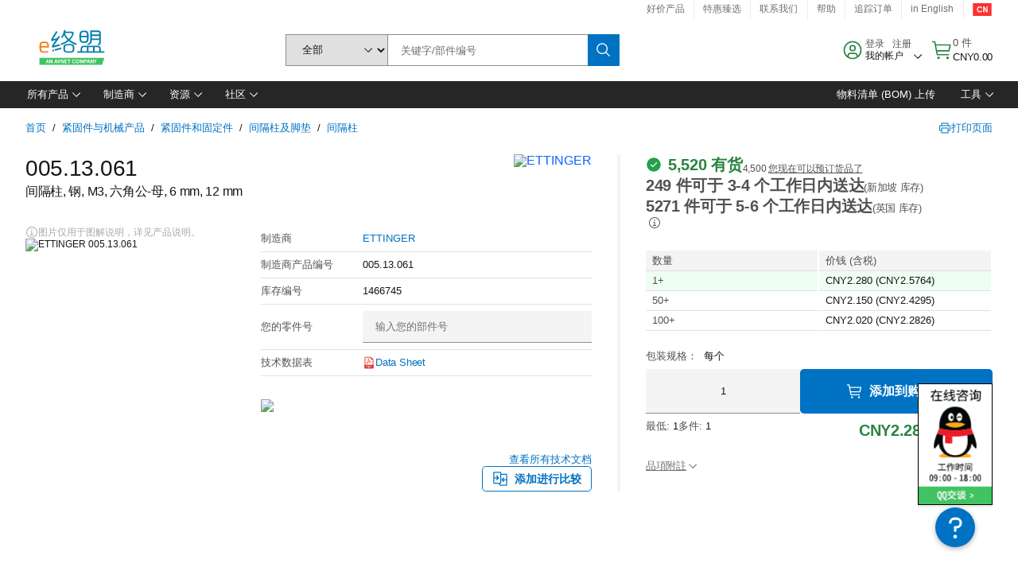

--- FILE ---
content_type: text/html; charset=utf-8
request_url: https://cn.element14.com/ettinger/05-13-061/spacer-m3x6-vzk/dp/1466745
body_size: 95958
content:
<!DOCTYPE html>
    <html lang="zh">
    <head>
      <title data-rh="true">005.13.061 ETTINGER, 间隔柱, 钢, M3 | e络盟中国</title>
      <meta data-rh="true" name="charSet" charset="utf-8"/><meta data-rh="true" name="viewport" content="minimum-scale=1,initial-scale=1, width=device-width, shrink-to-fit=no"/><meta data-rh="true" name="theme-color" content="black"/><meta data-rh="true" property="og:title" content="005.13.061 ETTINGER, 间隔柱, 钢, M3 | e络盟中国"/><meta data-rh="true" property="og:url" content="https://cn.element14.com/ettinger/05-13-061/spacer-m3x6-vzk/dp/1466745"/><meta data-rh="true" property="og:image" content="https://cn.element14.com/productimages/standard/en_GB/PC02585-40.jpg"/><meta data-rh="true" property="og:image:alt" content="ETTINGER 005.13.061"/><meta data-rh="true" property="og:type" content="product"/><meta data-rh="true" property="og:description" content="购买 005.13.061 - ETTINGER - 间隔柱, 钢, M3。e络盟中国 专属优惠、当天发货、快速交付、海量库存、数据手册和技术支持。"/><meta data-rh="true" property="og:locale" content="zh_CN"/><meta data-rh="true" property="og:site_name" content="e络盟中国"/><meta data-rh="true" name="description" content="购买 005.13.061 - ETTINGER - 间隔柱, 钢, M3。e络盟中国 专属优惠、当天发货、快速交付、海量库存、数据手册和技术支持。"/><meta data-rh="true" name="referrer" content="strict-origin-when-cross-origin"/>
      <script type="text/javascript" src="https://cn.element14.com/static/855887c03bc2969f1cfd6a65b3757f29d24e22881fac9f" async ></script><script type="text/javascript" src="/ruxit/ruxitagentjs_ICA15789NPQRTUVXfghqrux_10327251022105625.js" data-dtconfig="rid=RID_-1273177694|rpid=376126829|domain=element14.com|reportUrl=https://bf91937iui.bf.dynatrace.com/bf|app=2aad253ffd9f7288|ssc=1|cors=1|owasp=1|uanpi=2|featureHash=ICA15789NPQRTUVXfghqrux|msl=153600|uana=data-testid|xb=.*analytics.google.*^p.*google-analytics.*^p.*s.yimg.*^p.*decibelinsight.*^p.*linkedin.*^p.*onetrust.*^p.*^bs.tealeaf^bs.ibmcloud^bs.com.*^p.*smetrics.*^p.*brilliantcollector.com.*|rdnt=1|uxrgce=1|cuc=uaxleaay|srms=2,2,1,|nosr=0|mdl=mdcc10=20|mel=100000|mb=#mkt-at-popupOverlayDiv^c #mkt-at-popupOverlayDiv *^c .vc-exclude-block^c .vc-exclude-block *^c .vc-exclude-element|expw=1|dpvc=1|md=mdcc1=bpf.tagging.data.omniture.pageName,mdcc2=bpfUserIdCookie[1],mdcc3=bpf.tagging.data.omniture.pageName,mdcc4=bpf.ele.shoppingCartBar.text,mdcc5=bdocument.referrer,mdcc6=bttMETA[0].CampaignName,mdcc7=cPF_USERTYPE,mdcc8=bwindow.dd.cart.allItemsTotal[0],mdcc9=bwindow.servedFromEdge,mdcc10=bnavigator.userAgent,mdcc11=dutm_source,mdcc13=dutm_campaign,mdcc16=dxdynatestid,mdcc17=bwindow.digitalData.page.locale.currency,mdcc18=bwindow.pf.validate.refRatDolEur,mdcc19=bwindow.s.Q.ActivityMap.s.ActivityMap.s.eVar33,mdcc20=cPF_PUNCHOUT_USER,mdcc21=bwindow.dd.user.isLoggedIn,mdcc22=a[class*^eOrderSummarystyles__ErrorWrapper],mdcc23=a.bx--toast-notification__subtitle|lastModification=1765187037695|mdp=mdcc4,mdcc6,mdcc8,mdcc9,mdcc16,mdcc18,mdcc19,mdcc21,mdcc22,mdcc23|tp=500,50,0|srbbv=2|agentUri=/ruxit/ruxitagentjs_ICA15789NPQRTUVXfghqrux_10327251022105625.js" data-config='{"revision":1765187037695,"beaconUri":"https://bf91937iui.bf.dynatrace.com/bf","agentUri":"/ruxit/ruxitagentjs_ICA15789NPQRTUVXfghqrux_10327251022105625.js","environmentId":"uaxleaay","modules":"ICA15789NPQRTUVXfghqrux"}' data-envconfig='{"tracestateKeyPrefix":"f0f85446-f954f44f"}' data-appconfig='{"app":"2aad253ffd9f7288","requestExclusions":".*analytics.google.*|.*google-analytics.*|.*s.yimg.*|.*decibelinsight.*|.*linkedin.*|.*onetrust.*|.*\\.tealeaf\\.ibmcloud\\.com.*|.*smetrics.*|.*brilliantcollector.com.*"}'></script><link data-rh="true" rel="icon" type="image/png" href="/headless/favicon.ico" sizes="16x16"/><link data-rh="true" rel="preconnect" href="//target.farnell.com"/><link data-rh="true" rel="dns-prefetch" href="//target.farnell.com"/><link data-rh="true" rel="preconnect" href="//cdn.decibelinsight.net"/><link data-rh="true" rel="dns-prefetch" href="//cdn.decibelinsight.net"/><link data-rh="true" rel="canonical" href="https://cn.element14.com/ettinger/05-13-061/spacer-m3x6-vzk/dp/1466745"/>
      <link rel="preload" href="/headless/static/fonts/ApercuAvnet-Regular-Web.woff2" as="font" crossorigin="anonymous">
      
         
        <style>html,body,div,span,h1,a,footer,header{padding:0;border:0;margin:0;font:inherit;font-size:100%;vertical-align:baseline}button{border-radius:0;font-family:inherit}footer,header{display:block}body{line-height:1}*{box-sizing:border-box}button{margin:0}html{font-size:100%}body{font-weight:400;font-family:'IBM Plex Sans','Helvetica Neue',Arial,sans-serif;-moz-osx-font-smoothing:grayscale;-webkit-font-smoothing:antialiased;text-rendering:optimizeLegibility}@media screen and (-ms-high-contrast:active){svg{fill:ButtonText}}h1{font-size:var(--cds-productive-heading-06-font-size, 2.625rem);font-weight:var(--cds-productive-heading-06-font-weight, 300);line-height:var(--cds-productive-heading-06-line-height, 1.199);letter-spacing:var(--cds-productive-heading-06-letter-spacing, 0)}a{color:#0f62fe}body{font-size:var(--cds-body-short-01-font-size, 0.875rem);font-weight:var(--cds-body-short-01-font-weight, 400);line-height:var(--cds-body-short-01-line-height, 1.28572);letter-spacing:var(--cds-body-short-01-letter-spacing, 0.16px);background-color:var(--cds-ui-background, #ffffff);color:var(--cds-text-01, #161616);line-height:1}.bx--grid{margin-right:auto;margin-left:auto;max-width:99rem;padding-right:1rem;padding-left:1rem}@media (min-width:42rem){.bx--grid{padding-right:2rem;padding-left:2rem}}@media (min-width:99rem){.bx--grid{padding-right:2.5rem;padding-left:2.5rem}}.bx--row{display:flex;flex-wrap:wrap;margin-right:-1rem;margin-left:-1rem}.bx--grid--condensed [class*=bx--col]{padding-top:.03125rem;padding-bottom:.03125rem}.bx--col-sm-4{width:100%;padding-right:1rem;padding-left:1rem}.bx--row--condensed .bx--col-sm-4,.bx--grid--condensed .bx--col-sm-4{padding-right:.03125rem;padding-left:.03125rem}.bx--col-sm-4{display:block;max-width:100%;flex:0 0 100%}.bx--col-md-8{width:100%;padding-right:1rem;padding-left:1rem}.bx--row--condensed .bx--col-md-8,.bx--grid--condensed .bx--col-md-8{padding-right:.03125rem;padding-left:.03125rem}@media (min-width:42rem){.bx--col-md-8{display:block;max-width:100%;flex:0 0 100%}}.bx--col-lg-16{width:100%;padding-right:1rem;padding-left:1rem}.bx--row--condensed .bx--col-lg-16,.bx--grid--condensed .bx--col-lg-16{padding-right:.03125rem;padding-left:.03125rem}@media (min-width:66rem){.bx--col-lg-16{display:block;max-width:100%;flex:0 0 100%}}.bx--col-xlg-16{width:100%;padding-right:1rem;padding-left:1rem}.bx--row--condensed .bx--col-xlg-16,.bx--grid--condensed .bx--col-xlg-16{padding-right:.03125rem;padding-left:.03125rem}@media (min-width:82rem){.bx--col-xlg-16{display:block;max-width:100%;flex:0 0 100%}}.bx--col-max-16{width:100%;padding-right:1rem;padding-left:1rem}.bx--row--condensed .bx--col-max-16,.bx--grid--condensed .bx--col-max-16{padding-right:.03125rem;padding-left:.03125rem}@media (min-width:99rem){.bx--col-max-16{display:block;max-width:100%;flex:0 0 100%}}

        
        :root { --cds-interactive-01: #0072C3;
--cds-interactive-02: #0072C3;
--cds-interactive-03: #0072C3;
--cds-interactive-04: #0072C3;
--cds-ui-background: #ffffff;
--cds-danger: #DA1E28;
--cds-blue-40: #73b5e5;
--cds-ui-01: #f4f4f4;
--cds-ui-02: #ffffff;
--cds-ui-03: #e0e0e0;
--cds-ui-04: #8d8d8d;
--cds-ui-05: #161616;
--cds-gray-30: #c6c6c6;
--cds-gray-40: #a8a8a8;
--cds-gray-60: #6f6f6f;
--cds-gray-70: #525252;
--cds-gray-80: #393939;
--cds-gray-90: #262626;
--cds-gray-100: #161616;
--cds-text-01: #161616;
--cds-text-02: #525252;
--cds-text-03: #a8a8a8;
--cds-text-04: #ffffff;
--cds-text-05: #6f6f6f;
--cds-text-06: #8d8d8d;
--cds-text-error: #da1e28;
--cds-icon-01: #161616;
--cds-icon-02: #525252;
--cds-icon-03: #ffffff;
--cds-icon-04: #2A8442;
--cds-link-01: #0072C3;
--cds-field-01: #f4f4f4;
--cds-field-02: #ffffff;
--cds-inverse-01: #ffffff;
--cds-inverse-02: #393939;
--cds-support-01: #da1e28;
--cds-support-02: #24a148;
--cds-support-03: #f1c21b;
--cds-support-04: #0763a5;
--cds-notification-error-background-color: #FFF1F1;
--cds-notification-success-background-color: #EEFEF2;
--cds-notification-warning-background-color: #FFF8E1;
--cds-notification-information-background-color: #eff8ff;
--cds-inverse-support-01: #fa4d56;
--cds-inverse-support-02: #42be65;
--cds-inverse-support-03: #f1c21b;
--cds-inverse-support-04: #488ece;
--cds-inverse-support-05: #1E853B;
--cds-inverse-link: #73b5e5;
--cds-overlay-01: #16161680;
--cds-overlay-02: #8A8A8A;
--cds-focus: #58b3f3;
--cds-hover-primary: #036bb4;
--cds-active-primary: #095082;
--cds-focus-primary: #58B3F3;
--cds-hover-primary-text: #0763a5;
--cds-hover-secondary: #036bb4;
--cds-active-secondary: #095082;
--cds-focus-secondary: #58B3F3;
--cds-hover-tertiary: #036bb4;
--cds-active-tertiary: #095082;
--cds-focus-tertiary: #58B3F3;
--cds-hover-ui: #e5e5e5;
--cds-active-ui: #C6C6C6;
--cds-selected-ui: #e0e0e0;
--cds-hover-selected-ui: #cacaca;
--cds-hover-danger: #BA1B23;
--cds-active-danger: #750E13;
--cds-hover-row: #e5e5e5;
--cds-selected-row: #d8f1d8;
--cds-visited-link: #574099;
--cds-disabled-01: #EBEBEB;
--cds-disabled-02: #C6C6C6;
--cds-disabled-03: #8d8d8d;
--cds-highlight: #d8ecfb;
--cds-skeleton-01: #e5e5e5;
--cds-skeleton-02: #c6c6c6;
--cds-inverse-hover-ui: #4c4c4c;
--cds-inverse-focus-ui: #ffffff;
--cds-brand-01: #41c363;
--cds-brand-02: #373A3C;
--cds-brand-03: #016c9f;
--cds-brand-primary: #41c363;
--cds-brand-secondary: #000000;
--cds-brand-accent-1: #80dceb;
--cds-brand-accent-2: #ffd100;
--cds-brand-primary-text: #2A8442;
--cds-tag-background-green: #A7F0BA;
--cds-tag-color-green: #0E6027;
--cds-nav-background: #262626;
--cds-nav-background-hover: #525252;
--cds-header-background-color: #ffffff;
--cds-avnet-green-accessible-text: #2A8442;
--cds-black: #000000;
--cds-secondary-green: #299044;
--cds-spacing-01: 0.125rem;
--cds-spacing-02: 0.25rem;
--cds-spacing-03: 0.5rem;
--cds-spacing-04: 0.75rem;
--cds-spacing-05: 1rem;
--cds-spacing-06: 1.5rem;
--cds-spacing-07: 2rem;
--cds-spacing-08: 2.5rem;
--cds-spacing-09: 3rem;
--cds-content-spacing-01: 0.5rem;
--cds-content-spacing-02: 0.625rem;
--cds-content-spacing-03: 1rem;
--cds-content-spacing-04: 1.375rem;
--cds-content-spacing-05: 1.5rem;
--cds-content-spacing-06: 1.625rem;
--cds-content-spacing-07: 2rem;
--cds-content-spacing-08: 4rem;
--cds-content-spacing-09: 4.625rem;
--cds-layout-01: 1rem;
--cds-layout-02: 1.5rem;
--cds-layout-03: 2rem;
--cds-layout-04: 3rem;
--cds-layout-05: 4rem;
--cds-layout-06: 6rem;
--cds-layout-07: 10rem;
--cds-current-font: 'Apercu Avnet', Helvetica Neue, Helvetica, Arial, sans-serif;
--cds-body-long-01-font-size: 0.813rem;
--cds-body-long-01-font-weight: 400;
--cds-body-long-01-letter-spacing: 0;
--cds-body-long-01-line-height: 1.3rem;
--cds-body-long-01-paragraph-spacing: 13px;
--cds-body-long-02-font-size: 0.938rem;
--cds-body-long-02-font-weight: 400;
--cds-body-long-02-letter-spacing: -0.0125rem;
--cds-body-long-02-line-height: 1.45rem;
--cds-body-long-02-paragraph-spacing: 12px;
--cds-body-short-01-font-size: 0.813rem;
--cds-body-short-01-font-weight: 400;
--cds-body-short-01-letter-spacing: 0;
--cds-body-short-01-line-height: 1.125rem;
--cds-body-short-01-paragraph-spacing: 9px;
--cds-body-short-02-font-size: 0.938rem;
--cds-body-short-02-font-weight: 400;
--cds-body-short-02-letter-spacing: -0.0125rem;
--cds-body-short-02-line-height: 1.3rem;
--cds-body-short-02-paragraph-spacing: 12px;
--cds-label-01-font-size: .8125rem;
--cds-label-01-font-weight: 400;
--cds-label-01-letter-spacing: 0;
--cds-label-01-line-height: 1rem;
--cds-caption-01-font-size: .75rem;
--cds-caption-01-font-weight: 400;
--cds-caption-01-letter-spacing: 0;
--cds-caption-01-line-height: 1rem;
--cds-helper-text-01-font-size: .75rem;
--cds-helper-text-01-letter-spacing: 0;
--cds-helper-text-01-line-height: 1rem;
--cds-helper-text-01-font-weight: 400;
--cds-code-01-font-size: .75rem;
--cds-code-01-font-weight: 400;
--cds-code-01-letter-spacing: 0;
--cds-code-01-line-height: 1rem;
--cds-code-02-font-size: .875rem;
--cds-code-02-font-weight: 400;
--cds-code-02-letter-spacing: 0px;
--cds-code-02-line-height: 1.25rem;
--cds-productive-heading-01-font-size: .875rem;
--cds-productive-heading-01-font-weight: 700;
--cds-productive-heading-01-letter-spacing: -0.0125rem;
--cds-productive-heading-01-line-height: 1.125rem;
--cds-productive-heading-02-font-size: 1rem;
--cds-productive-heading-02-font-weight: 700;
--cds-productive-heading-02-letter-spacing: -0.0188rem;
--cds-productive-heading-02-line-height: 1.375rem;
--cds-productive-heading-03-font-size: 1.25rem;
--cds-productive-heading-03-font-weight: 400;
--cds-productive-heading-03-letter-spacing: -0.0188rem;
--cds-productive-heading-03-line-height: 1.625rem;
--cds-productive-heading-04-font-size: 1.75rem;
--cds-productive-heading-04-font-weight: 400;
--cds-productive-heading-04-letter-spacing: -0.0188rem;
--cds-productive-heading-04-line-height: 2.25rem;
--cds-productive-heading-05-font-size: 2rem;
--cds-productive-heading-05-font-weight: 400;
--cds-productive-heading-05-letter-spacing: -0.0188rem;
--cds-productive-heading-05-line-height: 2.5rem;
--cds-productive-heading-06-font-size: 2.625rem;
--cds-productive-heading-06-font-weight: 300;
--cds-productive-heading-06-letter-spacing: -0.0188rem;
--cds-productive-heading-06-line-height: 3.125rem;
--cds-productive-heading-07-font-size: 3.375rem;
--cds-productive-heading-07-font-weight: 300;
--cds-productive-heading-07-letter-spacing: -0.0188rem;
--cds-productive-heading-07-line-height: 4rem;
--cds-ui-short-01-font-size: 0.75rem;
--cds-ui-short-01-line-height: 0.9375rem;
--cds-ui-short-01-font-weight: 400;
--cds-ui-short-01-letter-spacing: 0;
--cds-ui-short-02-font-size: 0.8125rem;
--cds-ui-short-02-line-height: 1rem;
--cds-ui-short-02-font-weight: 400;
--cds-ui-short-02-letter-spacing: 0;
--cds-ui-short-03-font-size: 0.875rem;
--cds-ui-short-03-line-height: 1.0625rem;
--cds-ui-short-03-font-weight: 400;
--cds-ui-short-03-letter-spacing: -0.0125rem;
--cds-ui-short-04-font-size: 0.875rem;
--cds-ui-short-04-line-height: 1.063rem;
--cds-ui-short-04-font-weight: 400;
--cds-ui-short-04-letter-spacing: -0.013rem;
--cds-ui-heading-01-font-size: 0.8125rem;
--cds-ui-heading-01-line-height: 1.0625rem;
--cds-ui-heading-01-font-weight: 700;
--cds-ui-heading-01-letter-spacing: 0 }

        * {
          box-sizing: border-box;
          margin: 0;
          padding: 0;
          text-decoration: none;
        }

        *::before,
        *::after {
          box-sizing: inherit;
        }

        html, body {
          font-family: 'Apercu Avnet', 'Helvetica Neue', Helvetica, Arial, sans-serif;
          font-size: 100%; /* 16px base font */
        }

        body{
         overflow-y: scroll;
        }
        
        body {
          overflow-x: hidden;
        }

        /* Screen reader only */
        .sr {
          height: 0;
          overflow: hidden;
          visibility: hidden;
          width: 0;
        }
        @keyframes exoHover {
          from { transform: scale(1.0); }
          50% { transform: scale(1.2); }
          to { transform: scale(1.0); }
        }
        @keyframes exoAction {
          from { transform: scale(1.0); }
          20% { transform: scale(0.9); }
          to { transform: scale(1.0); }
        }
        @keyframes wobble{
          from
          to {
          transform: translate3d(0, 0, 0);
        }

        10%,
        30%,
        50%,
        70%,
        90% {
          transform: translate3d(-5px, 0, 0);
        }

        20%,
        40%,
        60%,
        80% {
          transform: translate3d(5px, 0, 0);
        }
      }

        
      </style>
        <link
          rel="stylesheet"
          type="text/css"
          href="/headless/carbon_193fef85b16d8a2eca56a19d30af7337a01e472b.css"
          media="print"
          onload="this.media='all'"
          >
      <style data-styled="true" data-styled-version="5.3.11">.hujgsg{-webkit-align-items:center;-webkit-box-align:center;-ms-flex-align:center;align-items:center;display:-webkit-box;display:-webkit-flex;display:-ms-flexbox;display:flex;-webkit-box-pack:center;-webkit-justify-content:center;-ms-flex-pack:center;justify-content:center;max-width:100%;-webkit-transition:background-color 70ms cubic-bezier(0,0,0.38,0.9),box-shadow 70ms cubic-bezier(0,0,0.38,0.9),border-color 70ms cubic-bezier(0,0,0.38,0.9),box-shadow 70ms cubic-bezier(0,0,0.38,0.9);transition:background-color 70ms cubic-bezier(0,0,0.38,0.9),box-shadow 70ms cubic-bezier(0,0,0.38,0.9),border-color 70ms cubic-bezier(0,0,0.38,0.9),box-shadow 70ms cubic-bezier(0,0,0.38,0.9);vertical-align:top;border-radius:0;background-color:transparent;border:none;color:#0072C3;font:700 0.875rem/1.031rem 'Apercu Avnet','Helvetica Neue',Helvetica,Arial,sans-serif;min-height:2rem;min-width:2rem;padding:0 0.75rem;padding:0rem;}/*!sc*/
.hujgsg:hover{cursor:pointer;}/*!sc*/
.hujgsg:disabled{cursor:not-allowed;}/*!sc*/
.hujgsg:hover{background-color:#e5e5e5;}/*!sc*/
.hujgsg:active{background-color:#C6C6C6;}/*!sc*/
.hujgsg:focus{border-color:transparent;box-shadow:0 0 0 0.125rem #58B3F3;}/*!sc*/
.hujgsg:disabled{background-color:#EBEBEB;border:0;color:#C6C6C6;}/*!sc*/
.jKXTfW{-webkit-align-items:center;-webkit-box-align:center;-ms-flex-align:center;align-items:center;display:-webkit-box;display:-webkit-flex;display:-ms-flexbox;display:flex;-webkit-box-pack:center;-webkit-justify-content:center;-ms-flex-pack:center;justify-content:center;max-width:100%;-webkit-transition:background-color 70ms cubic-bezier(0,0,0.38,0.9),box-shadow 70ms cubic-bezier(0,0,0.38,0.9),border-color 70ms cubic-bezier(0,0,0.38,0.9),box-shadow 70ms cubic-bezier(0,0,0.38,0.9);transition:background-color 70ms cubic-bezier(0,0,0.38,0.9),box-shadow 70ms cubic-bezier(0,0,0.38,0.9),border-color 70ms cubic-bezier(0,0,0.38,0.9),box-shadow 70ms cubic-bezier(0,0,0.38,0.9);vertical-align:top;border-radius:0;background:#0072C3;border:none;color:#ffffff;font:700 0.875rem/1.031rem 'Apercu Avnet','Helvetica Neue',Helvetica,Arial,sans-serif;min-height:2.5rem;min-width:2.5rem;padding:0 1rem;padding:0rem;}/*!sc*/
.jKXTfW:hover{cursor:pointer;}/*!sc*/
.jKXTfW:disabled{cursor:not-allowed;}/*!sc*/
.jKXTfW:hover{background-color:#036bb4;}/*!sc*/
.jKXTfW:focus{background-color:#0072C3;border-color:#0072C3;box-shadow:inset 0 0 0 0.125rem #58B3F3;}/*!sc*/
.jKXTfW:disabled{background-color:#EBEBEB;border:0;color:#C6C6C6;}/*!sc*/
.eSiTQl{-webkit-align-items:center;-webkit-box-align:center;-ms-flex-align:center;align-items:center;display:-webkit-box;display:-webkit-flex;display:-ms-flexbox;display:flex;-webkit-box-pack:center;-webkit-justify-content:center;-ms-flex-pack:center;justify-content:center;max-width:100%;-webkit-transition:background-color 70ms cubic-bezier(0,0,0.38,0.9),box-shadow 70ms cubic-bezier(0,0,0.38,0.9),border-color 70ms cubic-bezier(0,0,0.38,0.9),box-shadow 70ms cubic-bezier(0,0,0.38,0.9);transition:background-color 70ms cubic-bezier(0,0,0.38,0.9),box-shadow 70ms cubic-bezier(0,0,0.38,0.9),border-color 70ms cubic-bezier(0,0,0.38,0.9),box-shadow 70ms cubic-bezier(0,0,0.38,0.9);vertical-align:top;border-radius:0.3rem;background:#0072C3;border:none;color:#ffffff;font:700 0.875rem/1.031rem 'Apercu Avnet','Helvetica Neue',Helvetica,Arial,sans-serif;min-height:3rem;min-width:3rem;padding:0 1rem;padding:0rem;}/*!sc*/
.eSiTQl:hover{cursor:pointer;}/*!sc*/
.eSiTQl:disabled{cursor:not-allowed;}/*!sc*/
.eSiTQl:hover{background-color:#036bb4;}/*!sc*/
.eSiTQl:focus{background-color:#0072C3;border-color:#0072C3;box-shadow:inset 0 0 0 0.125rem #58B3F3;}/*!sc*/
.eSiTQl:disabled{background-color:#EBEBEB;border:0;color:#C6C6C6;}/*!sc*/
.dGKqob{-webkit-align-items:center;-webkit-box-align:center;-ms-flex-align:center;align-items:center;display:-webkit-box;display:-webkit-flex;display:-ms-flexbox;display:flex;-webkit-box-pack:center;-webkit-justify-content:center;-ms-flex-pack:center;justify-content:center;max-width:100%;-webkit-transition:background-color 70ms cubic-bezier(0,0,0.38,0.9),box-shadow 70ms cubic-bezier(0,0,0.38,0.9),border-color 70ms cubic-bezier(0,0,0.38,0.9),box-shadow 70ms cubic-bezier(0,0,0.38,0.9);transition:background-color 70ms cubic-bezier(0,0,0.38,0.9),box-shadow 70ms cubic-bezier(0,0,0.38,0.9),border-color 70ms cubic-bezier(0,0,0.38,0.9),box-shadow 70ms cubic-bezier(0,0,0.38,0.9);vertical-align:top;border-radius:0.3rem;background:#0072C3;border:none;color:#ffffff;font:700 0.875rem/1.031rem 'Apercu Avnet','Helvetica Neue',Helvetica,Arial,sans-serif;min-height:3rem;min-width:3rem;padding:0 1rem;}/*!sc*/
.dGKqob:hover{cursor:pointer;}/*!sc*/
.dGKqob:disabled{cursor:not-allowed;}/*!sc*/
.dGKqob:hover{background-color:#036bb4;}/*!sc*/
.dGKqob:focus{background-color:#0072C3;border-color:#0072C3;box-shadow:inset 0 0 0 0.125rem #58B3F3;}/*!sc*/
.dGKqob:disabled{background-color:#EBEBEB;border:0;color:#C6C6C6;}/*!sc*/
data-styled.g8[id="Buttonstyles__Button-sc-154lpu3-3"]{content:"hujgsg,jKXTfW,eSiTQl,dGKqob,"}/*!sc*/
.hqGPQO{overflow:hidden;padding:0.2rem 0;text-overflow:ellipsis;white-space:nowrap;}/*!sc*/
data-styled.g10[id="Buttonstyles__ButtonLabel-sc-154lpu3-5"]{content:"hqGPQO,"}/*!sc*/
.cBLfKc{pointer-events:auto;position:-webkit-sticky;position:sticky;}/*!sc*/
.cBLfKc .passive-notification-enter{height:0;opacity:0;-webkit-transform:translateY(-100%);-ms-transform:translateY(-100%);transform:translateY(-100%);}/*!sc*/
.cBLfKc .passive-notification-enter-active{height:auto;opacity:1;-webkit-transform:translateY(0);-ms-transform:translateY(0);transform:translateY(0);-webkit-transition:opacity 70ms cubic-bezier(0,0,0.38,0.9),-webkit-transform 70ms cubic-bezier(0,0,0.38,0.9),height 70ms cubic-bezier(0,0,0.38,0.9);-webkit-transition:opacity 70ms cubic-bezier(0,0,0.38,0.9),transform 70ms cubic-bezier(0,0,0.38,0.9),height 70ms cubic-bezier(0,0,0.38,0.9);transition:opacity 70ms cubic-bezier(0,0,0.38,0.9),transform 70ms cubic-bezier(0,0,0.38,0.9),height 70ms cubic-bezier(0,0,0.38,0.9);}/*!sc*/
.cBLfKc .passive-notification-exit{height:auto;opacity:1;-webkit-transform:translateY(0);-ms-transform:translateY(0);transform:translateY(0);}/*!sc*/
.cBLfKc .passive-notification-exit-active{opacity:0;-webkit-transform:translateY(-100%);-ms-transform:translateY(-100%);transform:translateY(-100%);-webkit-transition:opacity 70ms cubic-bezier(0.2,0,1,0.9),-webkit-transform 70ms cubic-bezier(0.2,0,1,0.9),height 70ms cubic-bezier(0.2,0,1,0.9);-webkit-transition:opacity 70ms cubic-bezier(0.2,0,1,0.9),transform 70ms cubic-bezier(0.2,0,1,0.9),height 70ms cubic-bezier(0.2,0,1,0.9);transition:opacity 70ms cubic-bezier(0.2,0,1,0.9),transform 70ms cubic-bezier(0.2,0,1,0.9),height 70ms cubic-bezier(0.2,0,1,0.9);}/*!sc*/
data-styled.g24[id="PassiveNotificationsListstyles__StyledPassiveNotification-sc-ddx4zf-0"]{content:"cBLfKc,"}/*!sc*/
.CiHyK.carbon-tooltip{font:400 0.813rem/1.125rem 'Apercu Avnet','Helvetica Neue',Helvetica,Arial,sans-serif;background-color:#393939;border-radius:0rem;link:#73b5e5;hover-ui:#4c4c4c;focus-ui:#ffffff;success-ui:#1E853B;max-width:18.75rem;opacity:1;padding:1rem;pointer-events:auto;z-index:11;}/*!sc*/
.CiHyK.carbon-tooltip color:base{bg:#393939;fg:#ffffff;}/*!sc*/
.CiHyK.carbon-tooltip danger{bg:#393939;fg:#fa4d56;}/*!sc*/
.CiHyK.carbon-tooltip success{bg:#393939;fg:#42be65;}/*!sc*/
.CiHyK.carbon-tooltip support{bg:#393939;fg:#f1c21b;}/*!sc*/
.CiHyK.carbon-tooltip information{bg:#393939;fg:#488ece;}/*!sc*/
data-styled.g35[id="Tooltipstyles__Tooltip-sc-18wkrzn-0"]{content:"CiHyK,"}/*!sc*/
.kBzCAz{width:5.5em;border-radius:5px;-webkit-animation:pulse 1.2s ease-in-out infinite;animation:pulse 1.2s ease-in-out infinite;background:linear-gradient(-90deg,#f0f0f0 0%,#f8f8f8 50%,#f0f0f0 100%);background-size:400% 400%;display:inline-block;height:100%;}/*!sc*/
.kBzCAz::before{content:'\00a0';}/*!sc*/
@-webkit-keyframes pulse{0%{background-position:0% 0%;}100%{background-position:-135% 0%;}}/*!sc*/
@keyframes pulse{0%{background-position:0% 0%;}100%{background-position:-135% 0%;}}/*!sc*/
data-styled.g36[id="SkeletonLine-sc-ubz8zo-0"]{content:"kBzCAz,"}/*!sc*/
.kyOEEU{background-color:#f4f4f4;}/*!sc*/
.kyOEEU .main-content{padding:0 1rem;}/*!sc*/
data-styled.g64[id="FlexGridstyles__FlexGrid-sc-1jjq7ad-0"]{content:"kyOEEU,"}/*!sc*/
.krtfMR{background-color:#f4f4f4;display:-webkit-box;display:-webkit-flex;display:-ms-flexbox;display:flex;-webkit-box-pack:center;-webkit-justify-content:center;-ms-flex-pack:center;justify-content:center;width:100%;}/*!sc*/
data-styled.g70[id="FooterCollectionstyles__FooterWrapper-sc-jhzv6d-0"]{content:"krtfMR,"}/*!sc*/
.fghRlj{width:100%;}/*!sc*/
@media (min-width:1584px){.fghRlj{margin:0 auto;width:99rem;}}/*!sc*/
data-styled.g71[id="FooterCollectionstyles__Footer-sc-jhzv6d-1"]{content:"fghRlj,"}/*!sc*/
.jMYilV{padding-top:3rem;}/*!sc*/
@media (max-width:calc(1056px - 1px)){}/*!sc*/
.crXOnj{padding-top:3rem;}/*!sc*/
@media (max-width:calc(1056px - 1px)){.crXOnj{padding-top:0;}}/*!sc*/
data-styled.g72[id="FooterCollectionstyles__FullMenuSection-sc-jhzv6d-2"]{content:"jMYilV,crXOnj,"}/*!sc*/
.hdrifa{padding-bottom:1rem;}/*!sc*/
@media (min-width:1056px){.hdrifa{padding-bottom:3rem;}}/*!sc*/
data-styled.g73[id="FooterCollectionstyles__AccredationalLogoWrapper-sc-jhzv6d-3"]{content:"hdrifa,"}/*!sc*/
.ljxLhC{padding-bottom:3rem;}/*!sc*/
data-styled.g74[id="FooterCollectionstyles__PaymentLogoWrapper-sc-jhzv6d-4"]{content:"ljxLhC,"}/*!sc*/
.ikqMmr{display:-webkit-box;display:-webkit-flex;display:-ms-flexbox;display:flex;-webkit-flex-direction:row;-ms-flex-direction:row;flex-direction:row;gap:1rem;height:2.625rem;}/*!sc*/
@media (min-width:1056px){.ikqMmr{-webkit-align-items:flex-start;-webkit-box-align:flex-start;-ms-flex-align:flex-start;align-items:flex-start;-webkit-flex-direction:row;-ms-flex-direction:row;flex-direction:row;margin-top:0;max-height:2.625rem;min-height:2.125rem;}}/*!sc*/
data-styled.g75[id="FooterCollectionstyles__AccreditationSection-sc-jhzv6d-5"]{content:"ikqMmr,"}/*!sc*/
.jFqDGD{display:-webkit-box;display:-webkit-flex;display:-ms-flexbox;display:flex;-webkit-flex-direction:row;-ms-flex-direction:row;flex-direction:row;gap:0.5rem;height:2.125rem;-webkit-box-pack:start;-webkit-justify-content:flex-start;-ms-flex-pack:start;justify-content:flex-start;width:100%;}/*!sc*/
@media (min-width:1056px){.jFqDGD{-webkit-box-pack:end;-webkit-justify-content:flex-end;-ms-flex-pack:end;justify-content:flex-end;}}/*!sc*/
data-styled.g76[id="FooterCollectionstyles__PaymentSection-sc-jhzv6d-6"]{content:"jFqDGD,"}/*!sc*/
.xtojr{padding-bottom:1rem;}/*!sc*/
data-styled.g77[id="FooterCollectionstyles__HorizontalMenuWrapper-sc-jhzv6d-7"]{content:"xtojr,"}/*!sc*/
.CQsAs{display:-webkit-box;display:-webkit-flex;display:-ms-flexbox;display:flex;-webkit-flex-flow:row nowrap;-ms-flex-flow:row nowrap;flex-flow:row nowrap;min-height:1.5rem;row-gap:0.5rem;}/*!sc*/
@media (max-width:calc(1056px - 1px)){.CQsAs{min-height:2.5rem;}}/*!sc*/
@media (max-width:calc(672px - 1px)){.CQsAs{-webkit-flex-flow:row wrap;-ms-flex-flow:row wrap;flex-flow:row wrap;}}/*!sc*/
data-styled.g78[id="FooterCollectionstyles__LowerMenuSection-sc-jhzv6d-8"]{content:"CQsAs,"}/*!sc*/
.bZsxmx{-webkit-align-items:center;-webkit-box-align:center;-ms-flex-align:center;align-items:center;border-right:0.063rem solid #e0e0e0;color:#525252;display:-webkit-box;display:-webkit-flex;display:-ms-flexbox;display:flex;-webkit-box-pack:center;-webkit-justify-content:center;-ms-flex-pack:center;justify-content:center;margin-right:0.5rem;padding-right:0.5rem;}/*!sc*/
.PKvvZ{-webkit-align-items:center;-webkit-box-align:center;-ms-flex-align:center;align-items:center;border-right:none;color:#525252;display:-webkit-box;display:-webkit-flex;display:-ms-flexbox;display:flex;-webkit-box-pack:center;-webkit-justify-content:center;-ms-flex-pack:center;justify-content:center;margin-right:0;padding-right:0;}/*!sc*/
data-styled.g79[id="FooterCollectionstyles__LowerMenuItem-sc-jhzv6d-9"]{content:"bZsxmx,PKvvZ,"}/*!sc*/
.ePluvq{color:#525252;font:400 0.75rem/0.9375rem 'Apercu Avnet','Helvetica Neue',Helvetica,Arial,sans-serif;padding-bottom:3rem;}/*!sc*/
data-styled.g80[id="FooterCollectionstyles__TextFooter-sc-jhzv6d-10"]{content:"ePluvq,"}/*!sc*/
.TeQvR{height:2.125rem;width:3.75rem;}/*!sc*/
data-styled.g83[id="FooterCollectionstyles__Card-sc-jhzv6d-13"]{content:"TeQvR,"}/*!sc*/
.hIHmCb{color:#525252;font:400 0.75rem/0.9375rem 'Apercu Avnet','Helvetica Neue',Helvetica,Arial,sans-serif;padding-right:0;}/*!sc*/
.hIHmCb:hover{-webkit-text-decoration:underline;text-decoration:underline;}/*!sc*/
.hIHmCb:active{color:#161616;-webkit-text-decoration:underline;text-decoration:underline;}/*!sc*/
.hIHmCb:focus{outline:0.0625rem solid #58b3f3;color:#161616;}/*!sc*/
data-styled.g84[id="FooterCollectionstyles__Link-sc-jhzv6d-15"]{content:"hIHmCb,"}/*!sc*/
.dOeNEM{display:-webkit-box;display:-webkit-flex;display:-ms-flexbox;display:flex;-webkit-flex-direction:column;-ms-flex-direction:column;flex-direction:column;}/*!sc*/
data-styled.g92[id="FooterMenusstyles__MenuInner-sc-1c2ai00-0"]{content:"dOeNEM,"}/*!sc*/
.iMwFoE{width:100%;}/*!sc*/
data-styled.g93[id="FooterMenusstyles__Menu-sc-1c2ai00-1"]{content:"iMwFoE,"}/*!sc*/
.eXsObK{-webkit-align-items:center;-webkit-box-align:center;-ms-flex-align:center;align-items:center;box-sizing:border-box;display:-webkit-box;display:-webkit-flex;display:-ms-flexbox;display:flex;min-height:1.5rem;padding-top:0.5rem;width:-webkit-fit-content;width:-moz-fit-content;width:fit-content;}/*!sc*/
data-styled.g94[id="FooterMenusstyles__MenuItem-sc-1c2ai00-2"]{content:"eXsObK,"}/*!sc*/
.erPvqV{-webkit-align-items:center;-webkit-box-align:center;-ms-flex-align:center;align-items:center;border-bottom:0.063rem solid #c6c6c6;color:#161616;display:-webkit-box;display:-webkit-flex;display:-ms-flexbox;display:flex;min-height:2rem;font:400 0.8125rem/1rem 'Apercu Avnet','Helvetica Neue',Helvetica,Arial,sans-serif;}/*!sc*/
data-styled.g95[id="FooterMenusstyles__Topper-sc-1c2ai00-4"]{content:"erPvqV,"}/*!sc*/
.jVGsJi{display:-webkit-box;display:-webkit-flex;display:-ms-flexbox;display:flex;gap:2rem;padding-bottom:3rem;width:100%;}/*!sc*/
@media (max-width:calc(1056px - 1px)){.jVGsJi{padding-bottom:0;}}/*!sc*/
data-styled.g97[id="FooterMenusstyles__FooterContainer-sc-1c2ai00-6"]{content:"jVGsJi,"}/*!sc*/
.ivbbSF{color:#525252;font:400 0.8125rem/1rem 'Apercu Avnet','Helvetica Neue',Helvetica,Arial,sans-serif;}/*!sc*/
.ivbbSF:hover{-webkit-text-decoration:underline;text-decoration:underline;}/*!sc*/
.ivbbSF:active{color:#161616;-webkit-text-decoration:underline;text-decoration:underline;}/*!sc*/
.ivbbSF:focus{outline:0.0625rem solid #58b3f3;color:#161616;}/*!sc*/
@media (min-width:1056px){.ivbbSF{padding:0.25rem 0 0.25rem 0;}}/*!sc*/
@media (max-width:calc(1056px - 1px)){.ivbbSF{padding:0.75rem 0 0.75rem 0;}}/*!sc*/
data-styled.g98[id="FooterLinkstyles__Link-sc-1kr60u4-0"]{content:"ivbbSF,"}/*!sc*/
.ieuuZy{-webkit-align-items:center;-webkit-box-align:center;-ms-flex-align:center;align-items:center;color:#525252;display:-webkit-box;display:-webkit-flex;display:-ms-flexbox;display:flex;font:400 0.8125rem/1rem 'Apercu Avnet','Helvetica Neue',Helvetica,Arial,sans-serif;}/*!sc*/
@media (max-width:calc(1056px - 1px)){.ieuuZy{padding:0.75rem 0 0.75rem 0;}}/*!sc*/
.ieuuZy:hover{-webkit-text-decoration:underline;text-decoration:underline;}/*!sc*/
.ieuuZy:active{color:#161616;-webkit-text-decoration:underline;text-decoration:underline;}/*!sc*/
.ieuuZy:focus{outline:0.0625rem solid #58b3f3;color:#161616;}/*!sc*/
data-styled.g99[id="FooterSocialIconstyles__Link-sc-1lz8xcp-0"]{content:"ieuuZy,"}/*!sc*/
.oaLsi{padding-left:0.5rem;}/*!sc*/
data-styled.g100[id="FooterSocialIconstyles__Text-sc-1lz8xcp-1"]{content:"oaLsi,"}/*!sc*/
.kLrTia{-webkit-align-items:center;-webkit-box-align:center;-ms-flex-align:center;align-items:center;display:-webkit-box;display:-webkit-flex;display:-ms-flexbox;display:flex;-webkit-flex-direction:row;-ms-flex-direction:row;flex-direction:row;gap:0.75rem;min-height:3.5rem;}/*!sc*/
.kLrTia:hover .text{background-color:transparent;color:#525252;-webkit-text-decoration:underline;text-decoration:underline;}/*!sc*/
.kLrTia:active .text{color:#161616;}/*!sc*/
.kLrTia:hover a{background-color:#036bb4;color:#ffffff;}/*!sc*/
.kLrTia:active a{background-color:#095082;}/*!sc*/
data-styled.g104[id="FooterSignUpstyles__Outer-sc-166ylp9-0"]{content:"kLrTia,"}/*!sc*/
.fmkWSd{color:#525252;font:400 0.8125rem/1rem 'Apercu Avnet','Helvetica Neue',Helvetica,Arial,sans-serif;}/*!sc*/
.fmkWSd:active{color:#161616;-webkit-text-decoration:underline;text-decoration:underline;}/*!sc*/
.fmkWSd:focus{outline:0.0625rem solid #58b3f3;color:#161616;}/*!sc*/
data-styled.g105[id="FooterSignUpstyles__Text-sc-166ylp9-1"]{content:"fmkWSd,"}/*!sc*/
.itJFbo{-webkit-column-gap:2rem;column-gap:2rem;display:grid;grid-template-columns:calc(75% - 0.5rem) calc(25% - 1.5rem);position:relative;}/*!sc*/
.itJFbo .jumbotron:last-child{grid-column:1/-1;}/*!sc*/
@media (max-width:calc(1056px - 1px)){.itJFbo{grid-template-columns:auto;}}/*!sc*/
@media print{.itJFbo{display:none;}}/*!sc*/
data-styled.g106[id="Footerstyles__FooterWrapper-sc-1pii5z0-0"]{content:"itJFbo,"}/*!sc*/
.erddTJ{display:-webkit-box;display:-webkit-flex;display:-ms-flexbox;display:flex;gap:1rem;padding-bottom:0.5rem;}/*!sc*/
data-styled.g108[id="CommunitiesMenustyles__Container-sc-fcl9wh-0"]{content:"erddTJ,"}/*!sc*/
.HcVex{font:400 0.8125rem/1rem 'Apercu Avnet','Helvetica Neue',Helvetica,Arial,sans-serif;color:#161616;}/*!sc*/
.HcVex:hover{cursor:pointer;}/*!sc*/
.HcVex:focus{outline-color:#58b3f3;}/*!sc*/
data-styled.g109[id="GlobalMenuStylesstyles__MenuLink-sc-lxfla-0"]{content:"HcVex,"}/*!sc*/
.ldsneS{border-bottom:0.0625rem solid #e0e0e0;color:#161616;-webkit-hyphens:auto;-moz-hyphens:auto;-ms-hyphens:auto;hyphens:auto;overflow-wrap:break-word;padding:0 0 0.5rem;word-wrap:break-word;font:700 0.8125rem/1.0625rem 'Apercu Avnet','Helvetica Neue',Helvetica,Arial,sans-serif;}/*!sc*/
.ldsneS .GlobalMenuStylesstyles__MenuLink-sc-lxfla-0{font:700 0.8125rem/1.0625rem 'Apercu Avnet','Helvetica Neue',Helvetica,Arial,sans-serif;display:inline-block;}/*!sc*/
.ldsneS .GlobalMenuStylesstyles__MenuLink-sc-lxfla-0:hover{cursor:default;}/*!sc*/
.ldsneS .GlobalMenuStylesstyles__MenuLink-sc-lxfla-0:active{outline:0.0625rem solid #58b3f3;}/*!sc*/
data-styled.g113[id="GlobalMenuStylesstyles__MenuLevel0Title-sc-lxfla-4"]{content:"ldsneS,"}/*!sc*/
.kDjIKS{display:-webkit-box;display:-webkit-flex;display:-ms-flexbox;display:flex;-webkit-flex-direction:column;-ms-flex-direction:column;flex-direction:column;row-gap:0.5rem;}/*!sc*/
data-styled.g115[id="GlobalMenuStylesstyles__MenuLevel1Column-sc-lxfla-6"]{content:"kDjIKS,"}/*!sc*/
.jfigXl{margin-bottom:0.4rem;}/*!sc*/
.jfigXl .GlobalMenuStylesstyles__MenuLink-sc-lxfla-0{color:#0072C3;}/*!sc*/
.jfigXl .GlobalMenuStylesstyles__MenuLink-sc-lxfla-0:hover{-webkit-text-decoration:underline;text-decoration:underline;}/*!sc*/
.jfigXl .GlobalMenuStylesstyles__MenuLink-sc-lxfla-0:active{outline:0.0625rem solid #58b3f3;}/*!sc*/
.fEFKkn{margin-bottom:0.4rem;}/*!sc*/
.fEFKkn .GlobalMenuStylesstyles__MenuLink-sc-lxfla-0:hover{-webkit-text-decoration:underline;text-decoration:underline;}/*!sc*/
.fEFKkn .GlobalMenuStylesstyles__MenuLink-sc-lxfla-0:active{outline:0.0625rem solid #58b3f3;}/*!sc*/
.bFoUIf{margin-bottom:0.4rem;margin-left:0.5rem;}/*!sc*/
.bFoUIf .GlobalMenuStylesstyles__MenuLink-sc-lxfla-0:hover{-webkit-text-decoration:underline;text-decoration:underline;}/*!sc*/
.bFoUIf .GlobalMenuStylesstyles__MenuLink-sc-lxfla-0:active{outline:0.0625rem solid #58b3f3;}/*!sc*/
data-styled.g117[id="GlobalMenuStylesstyles__MenuLevel1Title-sc-lxfla-8"]{content:"jfigXl,fEFKkn,bFoUIf,"}/*!sc*/
.etNhWw{display:-webkit-box;display:-webkit-flex;display:-ms-flexbox;display:flex;-webkit-flex-direction:column;-ms-flex-direction:column;flex-direction:column;width:15rem;}/*!sc*/
data-styled.g118[id="Communitystyles__Container-sc-byr3n1-0"]{content:"etNhWw,"}/*!sc*/
.jygMXW{height:3rem;padding-left:0.5rem;width:15rem;}/*!sc*/
data-styled.g119[id="Communitystyles__ImageContainer-sc-byr3n1-1"]{content:"jygMXW,"}/*!sc*/
.jhYswS{height:2.375rem;width:8.438rem;}/*!sc*/
data-styled.g120[id="Communitystyles__Image-sc-byr3n1-2"]{content:"jhYswS,"}/*!sc*/
.bpJCg{padding:0.375rem 0.5rem 0;}/*!sc*/
data-styled.g122[id="Communitystyles__TextContainer-sc-byr3n1-4"]{content:"bpJCg,"}/*!sc*/
.dtRjIc{display:-webkit-box;display:-webkit-flex;display:-ms-flexbox;display:flex;-webkit-flex-flow:row nowrap;-ms-flex-flow:row nowrap;flex-flow:row nowrap;gap:1.5rem;padding-bottom:0.125rem;width:-webkit-max-content;width:-moz-max-content;width:max-content;}/*!sc*/
data-styled.g123[id="Resourcesstyles__Resources-sc-1xz4x0u-0"]{content:"dtRjIc,"}/*!sc*/
.kQruQO{padding-left:0.5rem;width:15rem;}/*!sc*/
data-styled.g124[id="Resourcesstyles__Column-sc-1xz4x0u-1"]{content:"kQruQO,"}/*!sc*/
.gHMJcX{border-bottom:0.063rem solid #C6C6C6;padding:0.375rem 0;}/*!sc*/
data-styled.g125[id="Resourcesstyles__ColumnLinks-sc-1xz4x0u-2"]{content:"gHMJcX,"}/*!sc*/
.hmhrOc{padding:0.375rem 0;}/*!sc*/
data-styled.g126[id="Resourcesstyles__View-sc-1xz4x0u-3"]{content:"hmhrOc,"}/*!sc*/
.cKrSdQ{padding:0 0.5rem;width:15rem;}/*!sc*/
data-styled.g127[id="ToolsMenustyles__ToolsMenu-sc-4mqkv1-0"]{content:"cKrSdQ,"}/*!sc*/
.erfgzu{border-bottom:0.063rem solid #C6C6C6;display:-webkit-box;display:-webkit-flex;display:-ms-flexbox;display:flex;-webkit-flex-direction:column;-ms-flex-direction:column;flex-direction:column;gap:0.75rem;padding-bottom:0.625rem;}/*!sc*/
data-styled.g128[id="ToolsMenustyles__ToolsLinks-sc-4mqkv1-1"]{content:"erfgzu,"}/*!sc*/
.eiTJHM{color:#161616;font:400 0.8125rem/1rem 'Apercu Avnet','Helvetica Neue',Helvetica,Arial,sans-serif;}/*!sc*/
.eiTJHM:hover{-webkit-text-decoration:underline;text-decoration:underline;}/*!sc*/
.eiTJHM:active{outline:0.0625rem solid #58b3f3;}/*!sc*/
data-styled.g129[id="ToolsMenustyles__StyledReactLink-sc-4mqkv1-2"]{content:"eiTJHM,"}/*!sc*/
.bQFqce{padding:0.375rem 0 0.5rem 0;}/*!sc*/
data-styled.g130[id="ToolsMenustyles__View-sc-4mqkv1-3"]{content:"bQFqce,"}/*!sc*/
.eLXVdv{display:-webkit-box;display:-webkit-flex;display:-ms-flexbox;display:flex;-webkit-flex-direction:row;-ms-flex-direction:row;flex-direction:row;-webkit-flex-wrap:wrap;-ms-flex-wrap:wrap;flex-wrap:wrap;gap:1rem;-webkit-box-pack:center;-webkit-justify-content:center;-ms-flex-pack:center;justify-content:center;margin-left:-0.5rem;margin-right:-0.5rem;}/*!sc*/
data-styled.g151[id="Logostyles__LogoContainer-sc-1ar034o-1"]{content:"eLXVdv,"}/*!sc*/
.kAguqD{-webkit-align-items:center;-webkit-box-align:center;-ms-flex-align:center;align-items:center;display:-webkit-box;display:-webkit-flex;display:-ms-flexbox;display:flex;height:2.5rem;-webkit-box-pack:center;-webkit-justify-content:center;-ms-flex-pack:center;justify-content:center;overflow:hidden;width:8.25rem;}/*!sc*/
.kAguqD:focus,.kAguqD:active{border:0.0625rem solid #58b3f3;}/*!sc*/
data-styled.g152[id="Logostyles__LogoColumns-sc-1ar034o-2"]{content:"kAguqD,"}/*!sc*/
.XXmWP{font:400 0.875rem/1.0625rem 'Apercu Avnet','Helvetica Neue',Helvetica,Arial,sans-serif;-webkit-letter-spacing:-0.0125rem;-moz-letter-spacing:-0.0125rem;-ms-letter-spacing:-0.0125rem;letter-spacing:-0.0125rem;-webkit-align-items:center;-webkit-box-align:center;-ms-flex-align:center;align-items:center;display:-webkit-box;display:-webkit-flex;display:-ms-flexbox;display:flex;height:100%;-webkit-box-pack:center;-webkit-justify-content:center;-ms-flex-pack:center;justify-content:center;text-align:center;width:100%;}/*!sc*/
data-styled.g153[id="Logostyles__StyledLink-sc-1ar034o-3"]{content:"XXmWP,"}/*!sc*/
.gysMKF{-webkit-align-items:center;-webkit-box-align:center;-ms-flex-align:center;align-items:center;-webkit-box-pack:center;-webkit-justify-content:center;-ms-flex-pack:center;justify-content:center;height:2.5rem;max-width:8.25rem;width:100%;}/*!sc*/
data-styled.g154[id="Logostyles__LogoImage-sc-1ar034o-4"]{content:"gysMKF,"}/*!sc*/
.ZUNwr{background-image:url(/site/binaries/content/gallery/common/core-content/header/manufacturer-menu-banner/mpro-menu-ban-384170.jpg/mpro-menu-ban-384170.jpg/premierfarnellbrxm%3Amanufacturermenubannerlarge);background-position:center;background-size:cover;height:auto;margin-top:1rem;max-height:13rem;padding:1rem;position:relative;width:37rem;background-color:#ffffff;border:#e0e0e0 solid 0.063rem;color:#161616;}/*!sc*/
.ZUNwr:active{border-color:#0072C3;box-shadow:inset 0 0 0 0.125rem #58B3F3;}/*!sc*/
.gCKdbv{background-image:url(/site/binaries/content/gallery/common/core-content/header/manufacturer-menu-banner/global-brand-manu-menu-banner.jpg/global-brand-manu-menu-banner.jpg/premierfarnellbrxm%3Amanufacturermenubannerlarge);background-position:center;background-size:cover;height:auto;margin-top:1rem;max-height:13rem;padding:1rem;position:relative;width:37rem;background-color:#ffffff;border:#e0e0e0 solid 0.063rem;color:#161616;}/*!sc*/
.gCKdbv:active{border-color:#0072C3;box-shadow:inset 0 0 0 0.125rem #58B3F3;}/*!sc*/
data-styled.g178[id="ManufacturerMenuBannerstyles__ManufacturerMenuBanner-sc-sea7j2-0"]{content:"ZUNwr,gCKdbv,"}/*!sc*/
.cEZybo{width:100%;}/*!sc*/
@media (min-width:672px){.cEZybo{width:50%;}}/*!sc*/
data-styled.g179[id="ManufacturerMenuBannerstyles__ContainerWrapper-sc-sea7j2-1"]{content:"cEZybo,"}/*!sc*/
.fFaJUP{margin-bottom:0.5rem;max-height:2rem;max-width:10.938rem;}/*!sc*/
data-styled.g180[id="ManufacturerMenuBannerstyles__Logo-sc-sea7j2-2"]{content:"fFaJUP,"}/*!sc*/
.hHZZDK{-webkit-box-orient:vertical;-webkit-line-clamp:3;display:-webkit-box;margin-bottom:0.5rem;overflow:hidden;font:700 1rem/1.375rem 'Apercu Avnet','Helvetica Neue',Helvetica,Arial,sans-serif;-webkit-letter-spacing:-0.0188rem;-moz-letter-spacing:-0.0188rem;-ms-letter-spacing:-0.0188rem;letter-spacing:-0.0188rem;color:#161616;-webkit-line-clamp:2;}/*!sc*/
data-styled.g181[id="ManufacturerMenuBannerstyles__Title-sc-sea7j2-3"]{content:"hHZZDK,"}/*!sc*/
.AfnGX{display:-webkit-box;-webkit-box-orient:vertical;-webkit-line-clamp:2;margin-bottom:0.5rem;overflow:hidden;font:400 0.813rem/1.125rem 'Apercu Avnet','Helvetica Neue',Helvetica,Arial,sans-serif;color:#525252;}/*!sc*/
data-styled.g182[id="ManufacturerMenuBannerstyles__SubTitle-sc-sea7j2-4"]{content:"AfnGX,"}/*!sc*/
.hBXNQj{color:#0072C3;font:400 0.813rem/1.125rem 'Apercu Avnet','Helvetica Neue',Helvetica,Arial,sans-serif;color:#0072C3;}/*!sc*/
data-styled.g183[id="ManufacturerMenuBannerstyles__BannerLink-sc-sea7j2-5"]{content:"hBXNQj,"}/*!sc*/
.deIHPL{display:-webkit-box;display:-webkit-flex;display:-ms-flexbox;display:flex;-webkit-flex-direction:column;-ms-flex-direction:column;flex-direction:column;gap:0.375rem;}/*!sc*/
data-styled.g228[id="ManufacturerMenuCollectionstyles__ManufacturerMenuCollection-sc-1dwt12p-0"]{content:"deIHPL,"}/*!sc*/
.eAbhOP{border-bottom:0.0625rem solid #e0e0e0;padding:1rem 0.5rem;width:37rem;}/*!sc*/
.eAbhOP a:focus{outline-color:#58b3f3;}/*!sc*/
data-styled.g229[id="ManufacturerMenuCollectionstyles__ManufacturerLogoContainer-sc-1dwt12p-1"]{content:"eAbhOP,"}/*!sc*/
.keFVWd svg{height:1rem;width:1.5rem;}/*!sc*/
data-styled.g238[id="Flagstyles__Flag-sc-ez3p03-0"]{content:"keFVWd,"}/*!sc*/
.ftmCTt{display:-webkit-box;display:-webkit-flex;display:-ms-flexbox;display:flex;padding-right:1.375rem;}/*!sc*/
@media (max-width:calc(1056px - 1px)){.ftmCTt{display:none;}}/*!sc*/
@media (min-width:1584px){.ftmCTt{padding-right:1.8rem;}}/*!sc*/
data-styled.g729[id="TopLinksstyles__TopLinks-sc-1s8kfll-0"]{content:"ftmCTt,"}/*!sc*/
.gTYSUe{border-right:#EBEBEB solid 0.0625rem;color:#6f6f6f;font-size:.75rem;line-height:0.938rem;padding:0.25rem 0.7rem;}/*!sc*/
.gTYSUe:hover{-webkit-text-decoration:underline;text-decoration:underline;}/*!sc*/
.gTYSUe:focus{outline:0.0625rem solid #58b3f3;}/*!sc*/
data-styled.g730[id="TopLinksstyles__StyledLink-sc-1s8kfll-1"]{content:"gTYSUe,"}/*!sc*/
.eOsKiI{padding:0.25rem 0.7rem;}/*!sc*/
.eOsKiI:focus{outline:0.0625rem solid #58b3f3;}/*!sc*/
data-styled.g731[id="TopLinksstyles__Container-sc-1s8kfll-2"]{content:"eOsKiI,"}/*!sc*/
.eElRmq{color:#525252;cursor:pointer;position:relative;width:100%;font:400 0.75rem/1.125rem 'Apercu Avnet','Helvetica Neue',Helvetica,Arial,sans-serif;}/*!sc*/
@media (min-width:1056px){.eElRmq{min-width:6rem;}}/*!sc*/
data-styled.g732[id="MiniShoppingCartDropdownstyles__ShoppingCartIconContainer-sc-ov9c7v-0"]{content:"eElRmq,"}/*!sc*/
.jFPUBZ{-webkit-align-items:center;-webkit-box-align:center;-ms-flex-align:center;align-items:center;display:-webkit-box;display:-webkit-flex;display:-ms-flexbox;display:flex;gap:0.589rem;-webkit-box-pack:end;-webkit-justify-content:flex-end;-ms-flex-pack:end;justify-content:flex-end;}/*!sc*/
.jFPUBZ:focus{outline:0.0625rem solid #58b3f3;}/*!sc*/
data-styled.g733[id="MiniShoppingCartDropdownstyles__ShoppingCartContainerForOutline-sc-ov9c7v-1"]{content:"jFPUBZ,"}/*!sc*/
@media (min-width:672px){.jbUUAk{fill:#2A8442;}}/*!sc*/
@media (max-width:calc(1056px - 1px)){.jbUUAk{fill:#161616;}}/*!sc*/
data-styled.g734[id="MiniShoppingCartDropdownstyles__ShoppingCartIcon-sc-ov9c7v-2"]{content:"jbUUAk,"}/*!sc*/
.fbwbVQ{cursor:pointer;display:-webkit-box;display:-webkit-flex;display:-ms-flexbox;display:flex;-webkit-flex-direction:column;-ms-flex-direction:column;flex-direction:column;}/*!sc*/
.fbwbVQ span:nth-child(2){color:#161616;-webkit-letter-spacing:-0.019rem;-moz-letter-spacing:-0.019rem;-ms-letter-spacing:-0.019rem;letter-spacing:-0.019rem;}/*!sc*/
@media (max-width:calc(1056px - 1px)){.fbwbVQ{display:none;}}/*!sc*/
data-styled.g735[id="MiniShoppingCartDropdownstyles__AmountAndLabelContainer-sc-ov9c7v-3"]{content:"fbwbVQ,"}/*!sc*/
.HgypS{font:400 .8125rem/1rem 'Apercu Avnet','Helvetica Neue',Helvetica,Arial,sans-serif;-webkit-align-items:center;-webkit-box-align:center;-ms-flex-align:center;align-items:center;background-color:#A7F0BA;border-radius:2rem;color:#0E6027;display:-webkit-box;display:-webkit-flex;display:-ms-flexbox;display:flex;font-size:0.75rem;height:1rem;-webkit-box-pack:center;-webkit-justify-content:center;-ms-flex-pack:center;justify-content:center;left:0.7rem;max-width:1.75rem;min-width:1rem;padding:0.25rem;position:absolute;text-align:center;top:-0.375rem;vertical-align:middle;white-space:nowrap;}/*!sc*/
@media (min-width:1056px){.HgypS{display:none;}}/*!sc*/
data-styled.g737[id="MiniShoppingCartDropdownstyles__CountBadge-sc-ov9c7v-6"]{content:"HgypS,"}/*!sc*/
.dVRLaq{font-size:0.813rem;-webkit-letter-spacing:-0.019rem;-moz-letter-spacing:-0.019rem;-ms-letter-spacing:-0.019rem;letter-spacing:-0.019rem;line-height:1.125rem;}/*!sc*/
data-styled.g741[id="MiniShoppingCartDropdownstyles__ItemsCountText-sc-ov9c7v-11"]{content:"dVRLaq,"}/*!sc*/
.evekhq{cursor:default;font-size:0.813rem;-webkit-letter-spacing:-0.019rem;-moz-letter-spacing:-0.019rem;-ms-letter-spacing:-0.019rem;letter-spacing:-0.019rem;line-height:1.125rem;text-align:right;white-space:nowrap;}/*!sc*/
data-styled.g748[id="MiniShoppingCartDropdownstyles__PriceLabel-sc-ov9c7v-18"]{content:"evekhq,"}/*!sc*/
.hJsCGI{color:#161616;cursor:pointer;}/*!sc*/
data-styled.g749[id="MiniShoppingCartDropdownstyles__TotalPrice-sc-ov9c7v-19"]{content:"hJsCGI,"}/*!sc*/
.ccquUx{height:auto;position:relative;width:auto;}/*!sc*/
.ccquUx button{border-radius:50%;box-shadow:0 0.125rem 0.375rem rgba(0,0,0,0.3);}/*!sc*/
.ccquUx button:active{background-color:#095082;}/*!sc*/
.ccquUx button:focus{background-color:#095082;border-color:#095082;box-shadow:none;}/*!sc*/
.ccquUx .helpFeedbackBtn > path:first-child{display:none;}/*!sc*/
.ccquUx > .onHoverTooltip{bottom:3.8rem;height:2.4rem;left:unset;min-width:7.3rem;padding:0.5rem;position:absolute;right:0;top:auto;visibility:visible;}/*!sc*/
.ccquUx > .onHoverTooltip > .react-tooltip-arrow{bottom:-0.27rem;left:unset;right:1rem;top:auto;}/*!sc*/
.ccquUx > .menuTooltip{bottom:3.8rem;left:unset;min-width:11.3rem;padding:0.5rem;position:absolute;right:0;top:auto;visibility:visible;}/*!sc*/
.ccquUx > .menuTooltip > .menuContainer{display:-webkit-box;display:-webkit-flex;display:-ms-flexbox;display:flex;-webkit-flex-direction:column;-ms-flex-direction:column;flex-direction:column;padding:0;width:100%;}/*!sc*/
.ccquUx > .menuTooltip > .menuContainer > .bx--row{height:3rem;margin:0;width:100%;}/*!sc*/
@media (min-width:1056px){.ccquUx > .menuTooltip > .menuContainer > .bx--row{height:initial;}}/*!sc*/
.ccquUx > .menuTooltip > .menuContainer > .bx--row:hover{background-color:#036bb4;}/*!sc*/
.ccquUx > .menuTooltip > .menuContainer > .bx--row:active{background-color:#095082;}/*!sc*/
.ccquUx > .menuTooltip > .menuContainer > .bx--row > span{-webkit-align-items:center;-webkit-box-align:center;-ms-flex-align:center;align-items:center;display:-webkit-box;display:-webkit-flex;display:-ms-flexbox;display:flex;-webkit-flex-direction:row;-ms-flex-direction:row;flex-direction:row;padding:0.5rem 1rem;width:100%;}/*!sc*/
.ccquUx > .menuTooltip > .menuContainer > .bx--row > span:hover{-webkit-text-decoration:none;text-decoration:none;}/*!sc*/
.ccquUx > .menuTooltip > .react-tooltip-arrow{bottom:-0.27rem;left:unset;right:1rem;top:auto;}/*!sc*/
@media print{.ccquUx{display:none;}}/*!sc*/
data-styled.g750[id="CustomerFeedbackButtonstyles__CustomerFeedbackButton-sc-1x1rfee-0"]{content:"ccquUx,"}/*!sc*/
.bHoIBz{-webkit-align-items:center;-webkit-box-align:center;-ms-flex-align:center;align-items:center;background-color:#0072C3;border-radius:50%;cursor:pointer;display:none;-webkit-flex:0 0 auto;-ms-flex:0 0 auto;flex:0 0 auto;height:auto;-webkit-box-pack:center;-webkit-justify-content:center;-ms-flex-pack:center;justify-content:center;width:auto;}/*!sc*/
.bHoIBz:hover{background-color:#036bb4;}/*!sc*/
.bHoIBz:active{background-color:#095082;}/*!sc*/
@media (min-width:1584px){.bHoIBz{bottom:2.5rem;right:2.5rem;}}/*!sc*/
@media (min-width:1312px) and (max-width:calc(1584px - 1px )){}/*!sc*/
@media (min-width:672px) and (max-width:calc(1312px - 1px )){}/*!sc*/
@media (min-width:672px) and (max-width:calc(1584px - 1px )){.bHoIBz{bottom:2rem;right:2rem;}}/*!sc*/
@media (max-width:calc(672px - 1px)){.bHoIBz{bottom:1rem;right:1rem;}}/*!sc*/
.bHoIBz > button{border-radius:50%;box-shadow:0 0.125rem 0.375rem rgba(0,0,0,0.3);}/*!sc*/
data-styled.g755[id="BackToTopstyles__BackToTopContainer-sc-17af5mr-0"]{content:"bHoIBz,"}/*!sc*/
.iIKDKU{-webkit-align-items:center;-webkit-box-align:center;-ms-flex-align:center;align-items:center;cursor:pointer;display:-webkit-box;display:-webkit-flex;display:-ms-flexbox;display:flex;position:relative;}/*!sc*/
data-styled.g756[id="StoreSelectorstyles__Intl-sc-1b043sz-0"]{content:"iIKDKU,"}/*!sc*/
.koENwK{background:#ffffff;height:6rem;position:relative;top:0;z-index:5;}/*!sc*/
@media (min-width:1056px){.koENwK{height:8.5rem;}.koENwK .menu-button{display:none;}}/*!sc*/
@media print{.koENwK{display:none;}}/*!sc*/
data-styled.g762[id="Headerstyles__Header-sc-ql3gat-0"]{content:"koENwK,"}/*!sc*/
.jiKzxo{display:-webkit-box;display:-webkit-flex;display:-ms-flexbox;display:flex;-webkit-flex-direction:column;-ms-flex-direction:column;flex-direction:column;height:100%;}/*!sc*/
@media (min-width:1056px){.jiKzxo{-webkit-flex-direction:column;-ms-flex-direction:column;flex-direction:column;}}/*!sc*/
data-styled.g763[id="Headerstyles__Content-sc-ql3gat-1"]{content:"jiKzxo,"}/*!sc*/
.gIWQeN{background:#ffffff;display:-webkit-box;display:-webkit-flex;display:-ms-flexbox;display:flex;height:1.5rem;-webkit-box-pack:end;-webkit-justify-content:flex-end;-ms-flex-pack:end;justify-content:flex-end;margin:0 auto;max-width:99rem;width:100%;z-index:2;}/*!sc*/
@media (max-width:calc(1056px - 1px)){.gIWQeN{display:none;}}/*!sc*/
data-styled.g764[id="Headerstyles__TopLinks-sc-ql3gat-2"]{content:"gIWQeN,"}/*!sc*/
.jekPUU{-webkit-align-items:center;-webkit-box-align:center;-ms-flex-align:center;align-items:center;display:-webkit-box;display:-webkit-flex;display:-ms-flexbox;display:flex;height:100%;-webkit-box-pack:justify;-webkit-justify-content:space-between;-ms-flex-pack:justify;justify-content:space-between;margin:0 auto;max-width:99rem;padding:0 1rem;width:100%;}/*!sc*/
@media (min-width:672px){.jekPUU{padding:0 2.5rem;}}/*!sc*/
@media (min-width:1056px){.jekPUU{background:#ffffff;min-height:auto;padding:0 2rem;z-index:3;}}/*!sc*/
@media (min-width:1584px){.jekPUU{padding:0 2.5rem;}}/*!sc*/
data-styled.g765[id="Headerstyles__Main-sc-ql3gat-3"]{content:"jekPUU,"}/*!sc*/
.ciUgTP{-webkit-align-items:center;-webkit-box-align:center;-ms-flex-align:center;align-items:center;display:-webkit-box;display:-webkit-flex;display:-ms-flexbox;display:flex;gap:1rem;}/*!sc*/
data-styled.g766[id="Headerstyles__LeftContainer-sc-ql3gat-4"]{content:"ciUgTP,"}/*!sc*/
.eqWLRw{-webkit-align-items:center;-webkit-box-align:center;-ms-flex-align:center;align-items:center;color:#525252;display:-webkit-box;display:-webkit-flex;display:-ms-flexbox;display:flex;gap:1rem;height:100%;-webkit-box-pack:justify;-webkit-justify-content:space-between;-ms-flex-pack:justify;justify-content:space-between;}/*!sc*/
data-styled.g767[id="Headerstyles__Icons-sc-ql3gat-6"]{content:"eqWLRw,"}/*!sc*/
.hlnNen{display:-webkit-box;display:-webkit-flex;display:-ms-flexbox;display:flex;}/*!sc*/
@media (min-width:1056px){.hlnNen{display:none;}}/*!sc*/
data-styled.g768[id="Headerstyles__ShowOnlyOnMobileContainer-sc-ql3gat-7"]{content:"hlnNen,"}/*!sc*/
.clxkHu{display:none;}/*!sc*/
@media (min-width:1056px){.clxkHu{display:-webkit-box;display:-webkit-flex;display:-ms-flexbox;display:flex;}}/*!sc*/
.jqBlNA{display:none;}/*!sc*/
@media (min-width:1056px){.jqBlNA{display:block;}}/*!sc*/
data-styled.g769[id="Headerstyles__HideOnMobileContainer-sc-ql3gat-8"]{content:"clxkHu,jqBlNA,"}/*!sc*/
.kEyXBr{-webkit-align-items:center;-webkit-box-align:center;-ms-flex-align:center;align-items:center;display:-webkit-box;display:-webkit-flex;display:-ms-flexbox;display:flex;gap:2rem;}/*!sc*/
@media (max-width:calc(1056px - 1px)){.kEyXBr{gap:0;}}/*!sc*/
data-styled.g770[id="Headerstyles__LogosContainer-sc-ql3gat-9"]{content:"kEyXBr,"}/*!sc*/
.cSZEVU{-webkit-align-items:center;-webkit-box-align:center;-ms-flex-align:center;align-items:center;display:-webkit-box;display:-webkit-flex;display:-ms-flexbox;display:flex;}/*!sc*/
@media (max-width:calc(1056px - 1px)){.cSZEVU svg{height:3rem;-webkit-transform:scale(0.625);-ms-transform:scale(0.625);transform:scale(0.625);-webkit-transform-origin:left;-ms-transform-origin:left;transform-origin:left;}}/*!sc*/
@media (min-width:1056px){.cSZEVU svg{-webkit-transform:translateY(-0.2rem);-ms-transform:translateY(-0.2rem);transform:translateY(-0.2rem);}}/*!sc*/
.cSZEVU:focus{outline:0.0625rem solid #58b3f3;}/*!sc*/
data-styled.g771[id="Headerstyles__Logo-sc-ql3gat-10"]{content:"cSZEVU,"}/*!sc*/
.gbptoU{display:none;}/*!sc*/
@media (min-width:1056px){.gbptoU{display:-webkit-box;display:-webkit-flex;display:-ms-flexbox;display:flex;width:26.25rem;}}/*!sc*/
@media (min-width:1312px){.gbptoU{display:-webkit-box;display:-webkit-flex;display:-ms-flexbox;display:flex;width:33rem;}}/*!sc*/
@media (min-width:1584px){.gbptoU{display:-webkit-box;display:-webkit-flex;display:-ms-flexbox;display:flex;width:40rem;}}/*!sc*/
data-styled.g773[id="Headerstyles__DSearchWrapper-sc-ql3gat-13"]{content:"gbptoU,"}/*!sc*/
.euFNzT{-webkit-align-items:center;-webkit-box-align:center;-ms-flex-align:center;align-items:center;background:#161616;color:#ffffff;display:-webkit-box;display:-webkit-flex;display:-ms-flexbox;display:flex;gap:0.5rem;padding:0.5rem 1rem;}/*!sc*/
@media (min-width:672px){.euFNzT{padding:0.5rem 2rem;}}/*!sc*/
@media (min-width:1056px){.euFNzT{display:none;}}/*!sc*/
data-styled.g774[id="Headerstyles__MSearchWrapper-sc-ql3gat-14"]{content:"euFNzT,"}/*!sc*/
.gkpnKc{display:none;}/*!sc*/
@media (min-width:1056px){.gkpnKc{display:-webkit-box;display:-webkit-flex;display:-ms-flexbox;display:flex;}}/*!sc*/
@media (min-width:1312px){.gkpnKc{width:2rem;}}/*!sc*/
data-styled.g775[id="Headerstyles__Separator-sc-ql3gat-15"]{content:"gkpnKc,"}/*!sc*/
.gEFMNH{display:-webkit-box;display:-webkit-flex;display:-ms-flexbox;display:flex;-webkit-flex-direction:column;-ms-flex-direction:column;flex-direction:column;}/*!sc*/
@media (min-width:1056px){.gEFMNH{min-width:10rem;}}/*!sc*/
data-styled.g787[id="UserProfilestyles__UserProfileContainer-sc-1wiptjy-0"]{content:"gEFMNH,"}/*!sc*/
.lojhgl{-webkit-align-items:center;-webkit-box-align:center;-ms-flex-align:center;align-items:center;color:#161616;display:-webkit-box;display:-webkit-flex;display:-ms-flexbox;display:flex;font:400 0.75rem/0.9375rem 'Apercu Avnet','Helvetica Neue',Helvetica,Arial,sans-serif;gap:0.25rem;-webkit-box-pack:center;-webkit-justify-content:center;-ms-flex-pack:center;justify-content:center;white-space:nowrap;width:100%;}/*!sc*/
@media (max-width:calc(1056px - 1px)){.lojhgl{color:inherit;}}/*!sc*/
data-styled.g788[id="UserProfilestyles__UserProfile-sc-1wiptjy-1"]{content:"lojhgl,"}/*!sc*/
.kwVliA{display:-webkit-box;display:-webkit-flex;display:-ms-flexbox;display:flex;-webkit-flex-direction:column;-ms-flex-direction:column;flex-direction:column;padding:0 0 0 0.2rem;}/*!sc*/
@media (max-width:calc(1056px - 1px)){.kwVliA{display:none;}}/*!sc*/
data-styled.g789[id="UserProfilestyles__LinksContainer-sc-1wiptjy-2"]{content:"kwVliA,"}/*!sc*/
.fqaBnz{display:-webkit-box;display:-webkit-flex;display:-ms-flexbox;display:flex;}/*!sc*/
data-styled.g790[id="UserProfilestyles__LoginRegister-sc-1wiptjy-3"]{content:"fqaBnz,"}/*!sc*/
.hzARQI{color:#525252;}/*!sc*/
.hzARQI:hover{-webkit-text-decoration:underline;text-decoration:underline;}/*!sc*/
.hzARQI:focus{outline:0.0625rem solid #58b3f3;}/*!sc*/
data-styled.g791[id="UserProfilestyles__Login-sc-1wiptjy-4"]{content:"hzARQI,"}/*!sc*/
.KRsWr{color:#525252;margin-left:0.625rem;}/*!sc*/
.KRsWr:hover{-webkit-text-decoration:underline;text-decoration:underline;}/*!sc*/
.KRsWr:focus{outline:0.0625rem solid #58b3f3;}/*!sc*/
data-styled.g792[id="UserProfilestyles__Register-sc-1wiptjy-5"]{content:"KRsWr,"}/*!sc*/
.ctwoYe{cursor:pointer;display:-webkit-box;display:-webkit-flex;display:-ms-flexbox;display:flex;}/*!sc*/
.ctwoYe:hover{-webkit-text-decoration:underline;text-decoration:underline;}/*!sc*/
.ctwoYe:focus{outline:0.0625rem solid #58b3f3;}/*!sc*/
data-styled.g794[id="UserProfilestyles__Account-sc-1wiptjy-7"]{content:"ctwoYe,"}/*!sc*/
.cjbXpF{display:-webkit-box;display:-webkit-flex;display:-ms-flexbox;display:flex;-webkit-box-pack:end;-webkit-justify-content:flex-end;-ms-flex-pack:end;justify-content:flex-end;position:relative;width:100%;}/*!sc*/
@media (max-width:calc(1056px - 1px)){.cjbXpF{cursor:pointer;-webkit-box-pack:center;-webkit-justify-content:center;-ms-flex-pack:center;justify-content:center;}}/*!sc*/
data-styled.g795[id="UserProfilestyles__AvatarIconContainer-sc-1wiptjy-8"]{content:"cjbXpF,"}/*!sc*/
@media (min-width:672px){.fuWfuA{fill:#2A8442;}}/*!sc*/
@media (max-width:calc(1056px - 1px)){.fuWfuA{fill:#161616;}}/*!sc*/
@media (max-width:calc(1056px - 1px)){.fuWfuA{display:block;}}/*!sc*/
data-styled.g797[id="UserProfilestyles__AvatarIcon-sc-1wiptjy-10"]{content:"fuWfuA,"}/*!sc*/
.inIzIT{height:1rem;padding-left:0.6rem;width:1rem;}/*!sc*/
data-styled.g798[id="UserProfilestyles__DropdownIcon-sc-1wiptjy-11"]{content:"inIzIT,"}/*!sc*/
.jLSVZt{background-color:#16161680;bottom:0;display:none;height:100%;left:0;position:fixed;right:0;top:0;width:100%;z-index:3;}/*!sc*/
@media (min-width:1056px){.jLSVZt{background-color:transparent;}}/*!sc*/
data-styled.g799[id="UserProfilestyles__OverlayBackground-sc-1wiptjy-12"]{content:"jLSVZt,"}/*!sc*/
.fNzkLV{display:none;}/*!sc*/
@media (max-width:calc(1056px - 1px)){.fNzkLV{display:none;}}/*!sc*/
data-styled.g800[id="UserProfilestyles__CloseIcon-sc-1wiptjy-13"]{content:"fNzkLV,"}/*!sc*/
.jGXFAl .bx--select-input{background:#e0e0e0;border:0.0625rem solid #8d8d8d;border-right:none;text-overflow:ellipsis;}/*!sc*/
.jGXFAl .bx--select-input:hover{background:#c6c6c6;}/*!sc*/
@media (max-width:calc(1056px - 1px)){.jGXFAl{display:none;}}/*!sc*/
data-styled.g809[id="CategorySelectstyles__CarbonSelect-sc-14fk6vx-0"]{content:"jGXFAl,"}/*!sc*/
.hjLaqU{display:-webkit-box;display:-webkit-flex;display:-ms-flexbox;display:flex;-webkit-flex:1;-ms-flex:1;flex:1;-webkit-flex-direction:column;-ms-flex-direction:column;flex-direction:column;position:relative;}/*!sc*/
.hjLaqU .back-button{display:none;}/*!sc*/
.hjLaqU .search-button{display:-webkit-box;display:-webkit-flex;display:-ms-flexbox;display:flex;}/*!sc*/
.hjLaqU[data-overlay='true']{background-color:#ffffff;gap:0rem;height:100%;left:0;overflow:hidden;padding:1rem;position:fixed;top:0;width:100%;z-index:5;}/*!sc*/
.hjLaqU[data-overlay='true'] .search-button{display:none;}/*!sc*/
.hjLaqU[data-overlay='true'] .back-button{background:none;border-bottom:0.0625rem solid #8d8d8d;display:-webkit-box;display:-webkit-flex;display:-ms-flexbox;display:flex;}/*!sc*/
.hjLaqU[data-overlay='true'] .back-button:hover,.hjLaqU[data-overlay='true'] .back-button:focus{border-color:#8d8d8d;box-shadow:none;outline:none;}/*!sc*/
data-styled.g825[id="SearchBarstyles__Layout-sc-g0iswo-0"]{content:"hjLaqU,"}/*!sc*/
.eTIgAj{display:-webkit-box;display:-webkit-flex;display:-ms-flexbox;display:flex;z-index:3;}/*!sc*/
.eTIgAj .bx--search .bx--search-magnifier{display:none;}/*!sc*/
.eTIgAj .bx--search .bx--search-input{border:0.0625rem solid #8d8d8d;border-right:none;padding:0rem 2.5rem 0rem 1rem;-webkit-transition:none;transition:none;}/*!sc*/
@media (max-width:calc(1056px - 1px)){.eTIgAj .bx--search .bx--search-input{border-left:0;border-top:0;font-size:1rem;}}/*!sc*/
.eTIgAj .bx--search .bx--search-input:hover{background:#f4f4f4;}/*!sc*/
@media (max-width:calc(1056px - 1px)){.eTIgAj .bx--search .bx--search-input:hover{background:white;}}/*!sc*/
@media (max-width:calc(1056px - 1px)){.eTIgAj .bx--search .bx--search-input:focus{outline:none;}}/*!sc*/
.eTIgAj .bx--search .bx--search-input:focus::-webkit-input-placeholder{color:transparent;}/*!sc*/
.eTIgAj .bx--search .bx--search-input:focus::-moz-placeholder{color:transparent;}/*!sc*/
.eTIgAj .bx--search .bx--search-input:focus:-ms-input-placeholder{color:transparent;}/*!sc*/
.eTIgAj .bx--search .bx--search-input:focus::placeholder{color:transparent;}/*!sc*/
.eTIgAj .bx--search .bx--search-close{-webkit-transition:none;transition:none;}/*!sc*/
@media (max-width:calc(1056px - 1px)){.eTIgAj .bx--search .bx--search-close{display:none;}}/*!sc*/
.eTIgAj .bx--search .bx--search-close svg{height:1rem;width:1rem;}/*!sc*/
.eTIgAj .bx--search .bx--search-close:hover{border-color:#8d8d8d;}/*!sc*/
.eTIgAj .bx--search .bx--search-close:hover:before{background-color:transparent;}/*!sc*/
data-styled.g826[id="SearchBarstyles__SearchContainer-sc-g0iswo-1"]{content:"eTIgAj,"}/*!sc*/
@media (min-width:1056px){.bUSRqi{background:white;left:0;position:absolute;right:0;top:3rem;z-index:3;}}/*!sc*/
data-styled.g827[id="SearchBarstyles__DropdownContainer-sc-g0iswo-2"]{content:"bUSRqi,"}/*!sc*/
.iOQlzJ{background-color:#16161680;bottom:0;display:none;height:100%;left:0;position:fixed;right:0;top:0;width:100%;z-index:2;}/*!sc*/
@media (min-width:1056px){.iOQlzJ{background-color:transparent;}}/*!sc*/
data-styled.g828[id="SearchBarstyles__OverlayBackground-sc-g0iswo-3"]{content:"iOQlzJ,"}/*!sc*/
@media (max-width:calc(1056px - 1px)){.pgwcN{min-height:2rem;min-width:2rem;}}/*!sc*/
data-styled.g829[id="SearchBarstyles__Button-sc-g0iswo-4"]{content:"pgwcN,"}/*!sc*/
@media (max-width:calc(1056px - 1px)){.eaCcgE > input{height:2rem !important;}}/*!sc*/
.eaCcgE.hide-child-search-close > button.bx--search-close{opacity:0;visibility:hidden;}/*!sc*/
data-styled.g830[id="SearchBarstyles__Search-sc-g0iswo-5"]{content:"eaCcgE,"}/*!sc*/
.bdqQMk{font:400 0.8125rem/1rem 'Apercu Avnet','Helvetica Neue',Helvetica,Arial,sans-serif;border-bottom:0.0625rem solid #e0e0e0;color:#161616;cursor:pointer;display:-webkit-box;display:-webkit-flex;display:-ms-flexbox;display:flex;-webkit-box-pack:justify;-webkit-justify-content:space-between;-ms-flex-pack:justify;justify-content:space-between;margin:0 1rem;padding:0.6875rem 0.3125rem 0.75rem 0;}/*!sc*/
.bdqQMk svg{fill:#161616;}/*!sc*/
@media (min-width:1056px){}/*!sc*/
@media (max-width:calc(1056px - 1px)){}/*!sc*/
.bdqQMk:focus,.bdqQMk:active{outline:0.0625rem solid #58b3f3;}/*!sc*/
@media (min-width:1056px){.bdqQMk{font:400 0.813rem/1.125rem 'Apercu Avnet','Helvetica Neue',Helvetica,Arial,sans-serif;-webkit-align-items:center;-webkit-box-align:center;-ms-flex-align:center;align-items:center;background-color:#262626;border-bottom:none;color:#ffffff;cursor:pointer;display:-webkit-box;display:-webkit-flex;display:-ms-flexbox;display:flex;margin-bottom:0;margin-left:0;margin-right:0;margin-top:0;padding:0.438rem 1rem;padding-right:0.625rem;}.bdqQMk svg{fill:#ffffff;margin-left:0.125rem;-webkit-transform:rotate(90deg);-ms-transform:rotate(90deg);transform:rotate(90deg);}.bdqQMk:hover{background-color:#525252;color:#ffffff;}}/*!sc*/
@media (min-width:1584px){.bdqQMk{margin-left:-1rem;}}/*!sc*/
.hRpuTa{font:400 0.8125rem/1rem 'Apercu Avnet','Helvetica Neue',Helvetica,Arial,sans-serif;border-bottom:0.0625rem solid #e0e0e0;color:#161616;cursor:pointer;display:-webkit-box;display:-webkit-flex;display:-ms-flexbox;display:flex;-webkit-box-pack:justify;-webkit-justify-content:space-between;-ms-flex-pack:justify;justify-content:space-between;margin:0 1rem;padding:0.6875rem 0.3125rem 0.75rem 0;}/*!sc*/
.hRpuTa svg{fill:#161616;}/*!sc*/
@media (min-width:1056px){}/*!sc*/
@media (max-width:calc(1056px - 1px)){}/*!sc*/
.hRpuTa:focus,.hRpuTa:active{outline:0.0625rem solid #58b3f3;}/*!sc*/
@media (min-width:1056px){.hRpuTa{font:400 0.813rem/1.125rem 'Apercu Avnet','Helvetica Neue',Helvetica,Arial,sans-serif;-webkit-align-items:center;-webkit-box-align:center;-ms-flex-align:center;align-items:center;background-color:#262626;border-bottom:none;color:#ffffff;cursor:pointer;display:-webkit-box;display:-webkit-flex;display:-ms-flexbox;display:flex;margin-bottom:0;margin-left:0;margin-right:0;margin-top:0;padding:0.438rem 1rem;padding-right:0.625rem;}.hRpuTa svg{fill:#ffffff;margin-left:0.125rem;-webkit-transform:rotate(90deg);-ms-transform:rotate(90deg);transform:rotate(90deg);}.hRpuTa:hover{background-color:#525252;color:#ffffff;}}/*!sc*/
@media (min-width:1584px){}/*!sc*/
.djgljg{font:400 0.8125rem/1rem 'Apercu Avnet','Helvetica Neue',Helvetica,Arial,sans-serif;border-bottom:0.0625rem solid #e0e0e0;color:#0072C3;cursor:pointer;display:-webkit-box;display:-webkit-flex;display:-ms-flexbox;display:flex;-webkit-box-pack:start;-webkit-justify-content:flex-start;-ms-flex-pack:start;justify-content:flex-start;margin:0 1rem;padding:0.6875rem 0.3125rem 0.75rem 0;}/*!sc*/
.djgljg svg{fill:#0072C3;}/*!sc*/
.djgljg:first-child{margin-top:1rem;}/*!sc*/
@media (min-width:1056px){.djgljg:first-child{padding-left:0.325rem;}}/*!sc*/
@media (max-width:calc(1056px - 1px)){.djgljg:first-child svg{margin-left:-0.3125rem;}}/*!sc*/
.djgljg:focus,.djgljg:active{outline:0.0625rem solid #58b3f3;}/*!sc*/
@media (min-width:1056px){.djgljg{font:400 0.813rem/1.125rem 'Apercu Avnet','Helvetica Neue',Helvetica,Arial,sans-serif;-webkit-align-items:center;-webkit-box-align:center;-ms-flex-align:center;align-items:center;background-color:#262626;border-bottom:none;color:#ffffff;cursor:pointer;display:-webkit-box;display:-webkit-flex;display:-ms-flexbox;display:flex;margin-bottom:0;margin-left:0;margin-right:0;margin-top:0;padding:0.438rem 1rem;padding-right:0.625rem;}.djgljg svg{fill:#ffffff;margin-left:0.125rem;-webkit-transform:rotate(90deg);-ms-transform:rotate(90deg);transform:rotate(90deg);}.djgljg:hover{background-color:#525252;color:#ffffff;}}/*!sc*/
@media (min-width:1584px){}/*!sc*/
.jnNecu{font:400 0.8125rem/1rem 'Apercu Avnet','Helvetica Neue',Helvetica,Arial,sans-serif;border-bottom:0.0625rem solid #e0e0e0;color:#161616;cursor:pointer;display:-webkit-box;display:-webkit-flex;display:-ms-flexbox;display:flex;-webkit-box-pack:justify;-webkit-justify-content:space-between;-ms-flex-pack:justify;justify-content:space-between;margin:0 1rem;padding:0.6875rem 0.3125rem 0.75rem 0;}/*!sc*/
.jnNecu svg{fill:#161616;}/*!sc*/
@media (min-width:1056px){}/*!sc*/
@media (max-width:calc(1056px - 1px)){}/*!sc*/
.jnNecu:focus,.jnNecu:active{outline:0.0625rem solid #58b3f3;}/*!sc*/
@media (min-width:1056px){.jnNecu{font:400 0.813rem/1.125rem 'Apercu Avnet','Helvetica Neue',Helvetica,Arial,sans-serif;-webkit-align-items:center;-webkit-box-align:center;-ms-flex-align:center;align-items:center;background-color:#262626;border-bottom:none;color:#ffffff;cursor:pointer;display:-webkit-box;display:-webkit-flex;display:-ms-flexbox;display:flex;margin-bottom:0;margin-left:0;margin-right:0;margin-top:0;padding:0.438rem 1rem;padding-right:1rem;}.jnNecu svg{fill:#ffffff;margin-left:0.125rem;-webkit-transform:rotate(90deg);-ms-transform:rotate(90deg);transform:rotate(90deg);}.jnNecu:hover{background-color:#525252;color:#ffffff;}}/*!sc*/
@media (min-width:1584px){.jnNecu{margin-left:-1rem;}}/*!sc*/
.jvDosY{font:400 0.8125rem/1rem 'Apercu Avnet','Helvetica Neue',Helvetica,Arial,sans-serif;border-bottom:0.0625rem solid #e0e0e0;color:#161616;cursor:pointer;display:-webkit-box;display:-webkit-flex;display:-ms-flexbox;display:flex;-webkit-box-pack:justify;-webkit-justify-content:space-between;-ms-flex-pack:justify;justify-content:space-between;margin:0 1rem;padding:0.6875rem 0.3125rem 0.75rem 0;}/*!sc*/
.jvDosY svg{fill:#161616;}/*!sc*/
@media (min-width:1056px){}/*!sc*/
@media (max-width:calc(1056px - 1px)){}/*!sc*/
.jvDosY:focus,.jvDosY:active{outline:0.0625rem solid #58b3f3;}/*!sc*/
@media (min-width:1056px){.jvDosY{font:400 0.813rem/1.125rem 'Apercu Avnet','Helvetica Neue',Helvetica,Arial,sans-serif;-webkit-align-items:center;-webkit-box-align:center;-ms-flex-align:center;align-items:center;background-color:#262626;border-bottom:none;color:#ffffff;cursor:pointer;display:-webkit-box;display:-webkit-flex;display:-ms-flexbox;display:flex;margin-bottom:0;margin-left:0;margin-right:0;margin-top:0;padding:0.438rem 1rem;padding-right:1rem;}.jvDosY svg{fill:#ffffff;margin-left:0.125rem;-webkit-transform:rotate(90deg);-ms-transform:rotate(90deg);transform:rotate(90deg);}.jvDosY:hover{background-color:#525252;color:#ffffff;}}/*!sc*/
@media (min-width:1584px){}/*!sc*/
.isOyGh{font:400 0.8125rem/1rem 'Apercu Avnet','Helvetica Neue',Helvetica,Arial,sans-serif;border-bottom:0 solid #e0e0e0;color:#161616;cursor:pointer;display:-webkit-box;display:-webkit-flex;display:-ms-flexbox;display:flex;-webkit-box-pack:justify;-webkit-justify-content:space-between;-ms-flex-pack:justify;justify-content:space-between;margin:0 1rem;padding:0.6875rem 0.3125rem 0.75rem 0;}/*!sc*/
.isOyGh svg{fill:#161616;}/*!sc*/
@media (min-width:1056px){}/*!sc*/
@media (max-width:calc(1056px - 1px)){}/*!sc*/
.isOyGh:focus,.isOyGh:active{outline:0.0625rem solid #58b3f3;}/*!sc*/
@media (min-width:1056px){.isOyGh{font:400 0.813rem/1.125rem 'Apercu Avnet','Helvetica Neue',Helvetica,Arial,sans-serif;-webkit-align-items:center;-webkit-box-align:center;-ms-flex-align:center;align-items:center;background-color:#262626;border-bottom:none;color:#ffffff;cursor:pointer;display:-webkit-box;display:-webkit-flex;display:-ms-flexbox;display:flex;margin-bottom:0;margin-left:0;margin-right:-0.625rem;margin-top:0;padding:0.438rem 1rem;padding-right:1rem;}.isOyGh svg{fill:#ffffff;margin-left:0.125rem;-webkit-transform:rotate(90deg);-ms-transform:rotate(90deg);transform:rotate(90deg);}.isOyGh:hover{background-color:#525252;color:#ffffff;}}/*!sc*/
@media (min-width:1584px){}/*!sc*/
.broIJR{font:400 0.8125rem/1rem 'Apercu Avnet','Helvetica Neue',Helvetica,Arial,sans-serif;border-bottom:0.0625rem solid #e0e0e0;color:#161616;cursor:pointer;display:-webkit-box;display:-webkit-flex;display:-ms-flexbox;display:flex;-webkit-box-pack:justify;-webkit-justify-content:space-between;-ms-flex-pack:justify;justify-content:space-between;margin:0 1rem;padding:0.6875rem 0.3125rem 0.75rem 0;}/*!sc*/
.broIJR svg{fill:#161616;}/*!sc*/
@media (min-width:1056px){}/*!sc*/
@media (max-width:calc(1056px - 1px)){}/*!sc*/
.broIJR:focus,.broIJR:active{outline:0.0625rem solid #58b3f3;}/*!sc*/
@media (min-width:1056px){.broIJR{font:400 0.813rem/1.125rem 'Apercu Avnet','Helvetica Neue',Helvetica,Arial,sans-serif;-webkit-align-items:center;-webkit-box-align:center;-ms-flex-align:center;align-items:center;background-color:#262626;border-bottom:none;color:#ffffff;cursor:pointer;display:none;margin-bottom:0;margin-left:0;margin-right:0;margin-top:0;padding:0.438rem 1rem;padding-right:1rem;}.broIJR svg{fill:#ffffff;margin-left:0.125rem;-webkit-transform:rotate(90deg);-ms-transform:rotate(90deg);transform:rotate(90deg);}.broIJR:hover{background-color:#525252;color:#ffffff;}}/*!sc*/
@media (min-width:1584px){}/*!sc*/
.bXwlFE{font:400 0.8125rem/1rem 'Apercu Avnet','Helvetica Neue',Helvetica,Arial,sans-serif;border-bottom:0 solid #e0e0e0;color:#161616;cursor:pointer;display:-webkit-box;display:-webkit-flex;display:-ms-flexbox;display:flex;-webkit-box-pack:justify;-webkit-justify-content:space-between;-ms-flex-pack:justify;justify-content:space-between;margin:0 1rem;padding:0.6875rem 0.3125rem 0.75rem 0;}/*!sc*/
.bXwlFE svg{fill:#161616;}/*!sc*/
@media (min-width:1056px){}/*!sc*/
@media (max-width:calc(1056px - 1px)){}/*!sc*/
.bXwlFE:focus,.bXwlFE:active{outline:0.0625rem solid #58b3f3;}/*!sc*/
@media (min-width:1056px){.bXwlFE{font:400 0.813rem/1.125rem 'Apercu Avnet','Helvetica Neue',Helvetica,Arial,sans-serif;-webkit-align-items:center;-webkit-box-align:center;-ms-flex-align:center;align-items:center;background-color:#262626;border-bottom:none;color:#ffffff;cursor:pointer;display:none;margin-bottom:0;margin-left:0;margin-right:-0.625rem;margin-top:0;padding:0.438rem 1rem;padding-right:1rem;}.bXwlFE svg{fill:#ffffff;margin-left:0.125rem;-webkit-transform:rotate(90deg);-ms-transform:rotate(90deg);transform:rotate(90deg);}.bXwlFE:hover{background-color:#525252;color:#ffffff;}}/*!sc*/
@media (min-width:1584px){}/*!sc*/
data-styled.g831[id="NavigationMenuItemstyles__Item-sc-1x42ibk-0"]{content:"bdqQMk,hRpuTa,djgljg,jnNecu,jvDosY,isOyGh,broIJR,bXwlFE,"}/*!sc*/
@media (min-width:1056px){.bZkWHi{background:transparent;color:#262626;display:none;margin-left:-1rem;padding:0;position:absolute;right:unset;top:2.125rem;width:calc(100%);}.bZkWHi:empty{display:none;}}/*!sc*/
@media (min-width:1584px){}/*!sc*/
@media (min-width:1056px){.fbQiAl{background:#ffffff;color:#262626;display:none;margin-left:-1rem;padding:1.5rem 1rem;position:absolute;right:unset;top:2.125rem;width:unset;}.fbQiAl:empty{display:none;}}/*!sc*/
@media (min-width:1584px){}/*!sc*/
@media (min-width:1056px){.hpMtCx{background:#ffffff;color:#262626;display:none;margin-left:0;margin-right:0;padding:1.5rem 1rem;position:absolute;right:0;top:2.125rem;width:unset;}.hpMtCx:empty{display:none;}}/*!sc*/
@media (min-width:1584px){.hpMtCx{margin-right:1rem;}}/*!sc*/
data-styled.g832[id="NavigationMenuItemstyles__ComponentWrapper-sc-1x42ibk-1"]{content:"bZkWHi,fbQiAl,hpMtCx,"}/*!sc*/
.dVxSrX{color:inherit;width:100%;}/*!sc*/
@media (min-width:1056px){.dVxSrX{width:unset;}}/*!sc*/
data-styled.g833[id="NavigationMenuItemstyles__StyledLink-sc-1x42ibk-2"]{content:"dVxSrX,"}/*!sc*/
.lhtSMc{background:#ffffff;height:-webkit-fit-content;height:-moz-fit-content;height:fit-content;list-style:none;min-height:100%;position:absolute;top:0;width:100%;}/*!sc*/
data-styled.g836[id="NavigationMenustyles__ChildMenu-sc-50mp3i-0"]{content:"lhtSMc,"}/*!sc*/
.bLHTrF{position:relative;}/*!sc*/
data-styled.g837[id="Navigationstyles__OuterWrapper-sc-effg34-0"]{content:"bLHTrF,"}/*!sc*/
.hiccNa{background:#ffffff;display:none;position:relative;}/*!sc*/
@media (min-width:1056px){.hiccNa{background:#262626;display:block;min-height:2.125rem;z-index:2;}}/*!sc*/
data-styled.g838[id="Navigationstyles__NavigationContainer-sc-effg34-1"]{content:"hiccNa,"}/*!sc*/
.dhjkGG{background:#ffffff;height:calc(100vh - 3rem);overflow:auto;padding:1rem 0;position:absolute;width:100vw;z-index:6;}/*!sc*/
@media (max-width:calc(1056px - 1px)){.dhjkGG{left:-2rem;}}/*!sc*/
@media (max-width:calc(672px - 1px)){.dhjkGG{left:-1rem;}}/*!sc*/
@media (min-width:1056px){.dhjkGG{background:#262626;color:#ffffff;display:-webkit-box;display:-webkit-flex;display:-ms-flexbox;display:flex;gap:0.063rem;height:2.125rem;-webkit-box-pack:justify;-webkit-justify-content:space-between;-ms-flex-pack:justify;justify-content:space-between;overflow:visible;padding:0 1.1rem 0 1.1rem;position:relative;width:100%;z-index:2;}}/*!sc*/
@media (min-width:1584px){.dhjkGG{margin:0 auto;width:96rem;}}/*!sc*/
data-styled.g839[id="Navigationstyles__Navigation-sc-effg34-2"]{content:"dhjkGG,"}/*!sc*/
.jYgJqG{display:-webkit-box;display:-webkit-flex;display:-ms-flexbox;display:flex;-webkit-flex-direction:column;-ms-flex-direction:column;flex-direction:column;list-style:none;}/*!sc*/
@media (min-width:1056px){.jYgJqG{-webkit-flex-direction:row;-ms-flex-direction:row;flex-direction:row;}}/*!sc*/
data-styled.g840[id="Navigationstyles__ItemsContainer-sc-effg34-3"]{content:"jYgJqG,"}/*!sc*/
.dnatTf{-webkit-align-items:center;-webkit-box-align:center;-ms-flex-align:center;align-items:center;background:#ffffff;cursor:pointer;display:-webkit-box;display:-webkit-flex;display:-ms-flexbox;display:flex;height:3rem;-webkit-box-pack:center;-webkit-justify-content:center;-ms-flex-pack:center;justify-content:center;position:relative;width:1.5rem;}/*!sc*/
.dnatTf::before,.dnatTf:after{background:none;content:'';height:100%;position:absolute;}/*!sc*/
.dnatTf::before{right:100%;width:2rem;}/*!sc*/
.dnatTf::after{left:100%;width:0.625rem;}/*!sc*/
@media (min-width:1056px){.dnatTf{display:none;}}/*!sc*/
data-styled.g841[id="Navigationstyles__BurgerContainer-sc-effg34-4"]{content:"dnatTf,"}/*!sc*/
.IThoE{display:-webkit-box;display:-webkit-flex;display:-ms-flexbox;display:flex;position:relative;z-index:2;}/*!sc*/
.IThoE:hover{cursor:pointer;}/*!sc*/
data-styled.g844[id="CategoryFlyoutstyles__CategoryFlyout-sc-455xbh-0"]{content:"IThoE,"}/*!sc*/
.dDUSat{background:#ffffff;box-shadow:0rem 0.25rem 0.25rem rgba(0,0,0,0.25);padding:1rem;position:relative;width:100%;z-index:2;}/*!sc*/
@media (max-width:calc(1056px - 1px)){.dDUSat{overflow-y:scroll;-webkit-scrollbar-width:none;-moz-scrollbar-width:none;-ms-scrollbar-width:none;scrollbar-width:none;}.dDUSat::-webkit-scrollbar{display:none;}}/*!sc*/
@media (min-width:1056px){.dDUSat{width:25%;}}/*!sc*/
data-styled.g846[id="CategoryFlyoutstyles__SuperMenu-sc-455xbh-2"]{content:"dDUSat,"}/*!sc*/
.CCjFd:hover{cursor:pointer;}/*!sc*/
.CCjFd:hover .GlobalMenuStylesstyles__MenuLink-sc-lxfla-0,.CCjFd:hover .GlobalMenuStylesstyles__MenuTitle-sc-lxfla-1{color:#0072C3;}/*!sc*/
.CCjFd:hover .CategoryFlyoutstyles__Icon-sc-455xbh-1{fill:#0072C3;}/*!sc*/
.CCjFd:active{outline:0.0625rem solid #58b3f3;}/*!sc*/
@media (max-width:calc(1056px - 1px)){.CCjFd{padding:0.7rem;}.CCjFd:not(:last-child){border-bottom:0.0625rem solid #e0e0e0;}}/*!sc*/
@media (min-width:1056px){.CCjFd{padding:0.5rem;}}/*!sc*/
.fcBiFU:hover{cursor:pointer;}/*!sc*/
.fcBiFU:hover .GlobalMenuStylesstyles__MenuLink-sc-lxfla-0,.fcBiFU:hover .GlobalMenuStylesstyles__MenuTitle-sc-lxfla-1{color:#0072C3;}/*!sc*/
.fcBiFU:hover .CategoryFlyoutstyles__Icon-sc-455xbh-1{fill:#0072C3;}/*!sc*/
.fcBiFU:active{outline:0.0625rem solid #58b3f3;}/*!sc*/
@media (max-width:calc(1056px - 1px)){.fcBiFU{padding:0.7rem;}.fcBiFU:not(:last-child){border-bottom:0.0625rem solid #e0e0e0;}}/*!sc*/
@media (min-width:1056px){.fcBiFU{padding:0.5rem;border-top:0.0625rem solid #e0e0e0;}}/*!sc*/
data-styled.g847[id="CategoryFlyoutstyles__SuperMenuItem-sc-455xbh-3"]{content:"CCjFd,fcBiFU,"}/*!sc*/
.iktahf{pointer-events:none;}/*!sc*/
.iktahf .SkeletonLine-sc-ubz8zo-0{width:100%;}/*!sc*/
data-styled.g848[id="CategoryFlyoutstyles__SkeletonItem-sc-455xbh-4"]{content:"iktahf,"}/*!sc*/
.YRnHS{position:relative;top:0;}/*!sc*/
data-styled.g851[id="Chromestyles__HeaderSection-sc-xvgzd3-0"]{content:"YRnHS,"}/*!sc*/
.ipXqx{background-color:unset;display:-webkit-box;display:-webkit-flex;display:-ms-flexbox;display:flex;-webkit-flex-direction:column;-ms-flex-direction:column;flex-direction:column;height:100vh;width:100%;}/*!sc*/
@media print{.ipXqx{width:100%;}.ipXqx .Footerstyles__FooterWrapper-sc-1pii5z0-0,.ipXqx .Chromestyles__HeaderSection-sc-xvgzd3-0{display:none;}}/*!sc*/
data-styled.g852[id="Chromestyles__Chrome-sc-xvgzd3-1"]{content:"ipXqx,"}/*!sc*/
.kpVTNb{height:100%;margin-top:-3rem;pointer-events:none;position:absolute;right:0;width:100%;z-index:10;}/*!sc*/
data-styled.g853[id="Chromestyles__Notifications-sc-xvgzd3-2"]{content:"kpVTNb,"}/*!sc*/
.eJfekR{background-color:#ffffff;-webkit-flex:1 0 auto;-ms-flex:1 0 auto;flex:1 0 auto;margin-bottom:2rem;min-height:10rem;padding:0;position:relative;}/*!sc*/
@media (min-width:1584px){.eJfekR{-webkit-align-items:center;-webkit-box-align:center;-ms-flex-align:center;align-items:center;display:-webkit-box;display:-webkit-flex;display:-ms-flexbox;display:flex;-webkit-flex-direction:column;-ms-flex-direction:column;flex-direction:column;-webkit-box-pack:center;-webkit-justify-content:center;-ms-flex-pack:center;justify-content:center;}}/*!sc*/
data-styled.g854[id="Chromestyles__Main-sc-xvgzd3-3"]{content:"eJfekR,"}/*!sc*/
.fGuwDS{-webkit-align-items:center;-webkit-box-align:center;-ms-flex-align:center;align-items:center;bottom:0;display:-webkit-box;display:-webkit-flex;display:-ms-flexbox;display:flex;-webkit-flex-direction:column;-ms-flex-direction:column;flex-direction:column;position:fixed;right:0;row-gap:1rem;z-index:5;}/*!sc*/
@media (min-width:320px){.fGuwDS{margin:0 1rem 1rem 0;}}/*!sc*/
@media (min-width:672px){.fGuwDS{margin:0 2rem 2rem 0;}}/*!sc*/
@media (min-width:1584px){.fGuwDS{margin:0 2.5rem 2.5rem 0;}}/*!sc*/
data-styled.g855[id="Chromestyles__FixedButtonsWrapper-sc-xvgzd3-5"]{content:"fGuwDS,"}/*!sc*/
.iYAVWN{-webkit-align-items:flex-end;-webkit-box-align:flex-end;-ms-flex-align:flex-end;align-items:flex-end;display:-webkit-box;display:-webkit-flex;display:-ms-flexbox;display:flex;-webkit-flex-direction:column;-ms-flex-direction:column;flex-direction:column;position:-webkit-sticky;position:sticky;top:1rem;}/*!sc*/
.iYAVWN .bx--inline-notification{-webkit-animation:70ms cubic-bezier(0,0,0.38,0.9);animation:70ms cubic-bezier(0,0,0.38,0.9);margin-bottom:0;position:relative;}/*!sc*/
data-styled.g859[id="Notificationsstyles__Notifications-sc-wm7h7h-0"]{content:"iYAVWN,"}/*!sc*/
.hOLbFN{border:none;cursor:pointer;padding:0;}/*!sc*/
data-styled.g860[id="QQliveChatstyles__ImageButton-sc-156mqqx-0"]{content:"hOLbFN,"}/*!sc*/
.joVGJd{min-height:9.3rem;min-width:5.875rem;}/*!sc*/
data-styled.g861[id="QQliveChatstyles__Image-sc-156mqqx-1"]{content:"joVGJd,"}/*!sc*/
@media (max-width:calc(1056px - 1px)){.cvCzcf{display:none;}}/*!sc*/
data-styled.g862[id="QQliveChatstyles__QQliveChatContainer-sc-156mqqx-2"]{content:"cvCzcf,"}/*!sc*/
</style>
      <style data-styled="true" data-styled-version="5.3.11">.hhcjyp{display:grid;height:calc(100vh - 8.5rem);place-items:center;}/*!sc*/
@media (max-width:calc(1056px - 1px)){.hhcjyp{height:calc(100vh - 6rem);}}/*!sc*/
data-styled.g3[id="Spinnerstyles__Container-sc-7bpz4l-0"]{content:"hhcjyp,"}/*!sc*/
.brLxer{-webkit-animation:rotate 750ms linear infinite;animation:rotate 750ms linear infinite;border-color:#0072C3;border-bottom-color:transparent;border-radius:50%;border-style:solid;border-width:0.156rem;height:1rem;width:1rem;z-index:4;border-width:0.25rem;height:2rem;width:2rem;}/*!sc*/
@-webkit-keyframes rotate{0%{-webkit-transform:rotate(0deg);-ms-transform:rotate(0deg);transform:rotate(0deg);}100%{-webkit-transform:rotate(360deg);-ms-transform:rotate(360deg);transform:rotate(360deg);}}/*!sc*/
@keyframes rotate{0%{-webkit-transform:rotate(0deg);-ms-transform:rotate(0deg);transform:rotate(0deg);}100%{-webkit-transform:rotate(360deg);-ms-transform:rotate(360deg);transform:rotate(360deg);}}/*!sc*/
data-styled.g4[id="Spinnerstyles__Spinner-sc-7bpz4l-1"]{content:"brLxer,"}/*!sc*/
.knqsbW{display:-webkit-box;display:-webkit-flex;display:-ms-flexbox;display:flex;}/*!sc*/
data-styled.g5[id="Buttonstyles__IconBase-sc-154lpu3-0"]{content:"knqsbW,"}/*!sc*/
.kdCfsm{margin-right:0.5rem;}/*!sc*/
data-styled.g6[id="Buttonstyles__IconLeft-sc-154lpu3-1"]{content:"kdCfsm,"}/*!sc*/
.kKWCNu{-webkit-align-items:center;-webkit-box-align:center;-ms-flex-align:center;align-items:center;display:-webkit-box;display:-webkit-flex;display:-ms-flexbox;display:flex;-webkit-box-pack:center;-webkit-justify-content:center;-ms-flex-pack:center;justify-content:center;max-width:100%;-webkit-transition:background-color 70ms cubic-bezier(0,0,0.38,0.9),box-shadow 70ms cubic-bezier(0,0,0.38,0.9),border-color 70ms cubic-bezier(0,0,0.38,0.9),box-shadow 70ms cubic-bezier(0,0,0.38,0.9);transition:background-color 70ms cubic-bezier(0,0,0.38,0.9),box-shadow 70ms cubic-bezier(0,0,0.38,0.9),border-color 70ms cubic-bezier(0,0,0.38,0.9),box-shadow 70ms cubic-bezier(0,0,0.38,0.9);vertical-align:top;border-radius:0.3rem;background-color:transparent;border:0.0625rem solid #0072C3;color:#0072C3;font:700 0.875rem/1.031rem 'Apercu Avnet','Helvetica Neue',Helvetica,Arial,sans-serif;min-height:2rem;min-width:2rem;padding:0 0.75rem;}/*!sc*/
.kKWCNu:hover{cursor:pointer;}/*!sc*/
.kKWCNu:disabled{cursor:not-allowed;}/*!sc*/
.kKWCNu:hover{background-color:#036bb4;border-color:#036bb4;color:#ffffff;}/*!sc*/
.kKWCNu:active{background-color:#095082;border-color:#095082;color:#ffffff;}/*!sc*/
.kKWCNu:focus{background-color:#0072C3;border-color:#0072C3;box-shadow:0 0 0 0.125rem #58B3F3;color:#ffffff;}/*!sc*/
.kKWCNu:disabled{background-color:transparent;border-color:#C6C6C6;color:#C6C6C6;}/*!sc*/
.cRgDOm{-webkit-align-items:center;-webkit-box-align:center;-ms-flex-align:center;align-items:center;display:-webkit-box;display:-webkit-flex;display:-ms-flexbox;display:flex;-webkit-box-pack:center;-webkit-justify-content:center;-ms-flex-pack:center;justify-content:center;max-width:100%;-webkit-transition:background-color 70ms cubic-bezier(0,0,0.38,0.9),box-shadow 70ms cubic-bezier(0,0,0.38,0.9),border-color 70ms cubic-bezier(0,0,0.38,0.9),box-shadow 70ms cubic-bezier(0,0,0.38,0.9);transition:background-color 70ms cubic-bezier(0,0,0.38,0.9),box-shadow 70ms cubic-bezier(0,0,0.38,0.9),border-color 70ms cubic-bezier(0,0,0.38,0.9),box-shadow 70ms cubic-bezier(0,0,0.38,0.9);vertical-align:top;border-radius:0.3rem;background:#0072C3;border:none;color:#ffffff;min-height:3.5rem;min-width:3.5rem;padding:0 1.5rem;font:700 1rem/1.375rem 'Apercu Avnet','Helvetica Neue',Helvetica,Arial,sans-serif;width:100%;}/*!sc*/
.cRgDOm:hover{cursor:pointer;}/*!sc*/
.cRgDOm:disabled{cursor:not-allowed;}/*!sc*/
.cRgDOm:hover{background-color:#036bb4;}/*!sc*/
.cRgDOm:focus{background-color:#0072C3;border-color:#0072C3;box-shadow:inset 0 0 0 0.125rem #58B3F3;}/*!sc*/
.cRgDOm:disabled{background-color:#EBEBEB;border:0;color:#C6C6C6;}/*!sc*/
data-styled.g8[id="Buttonstyles__Button-sc-154lpu3-3"]{content:"kKWCNu,cRgDOm,"}/*!sc*/
.hqGPQO{overflow:hidden;padding:0.2rem 0;text-overflow:ellipsis;white-space:nowrap;}/*!sc*/
data-styled.g10[id="Buttonstyles__ButtonLabel-sc-154lpu3-5"]{content:"hqGPQO,"}/*!sc*/
.kRHZGg{-webkit-align-items:center;-webkit-box-align:center;-ms-flex-align:center;align-items:center;display:-webkit-box;display:-webkit-flex;display:-ms-flexbox;display:flex;gap:0.5rem;}/*!sc*/
.kRHZGg:hover{color:#0072C3;cursor:pointer;-webkit-text-decoration:underline;text-decoration:underline;}/*!sc*/
data-styled.g28[id="InlineLinksButtonstyles__InlineLinksButton-sc-g154uy-0"]{content:"kRHZGg,"}/*!sc*/
.dOKlOI{color:#0072C3;font-size:0.813rem;line-height:1.125rem;}/*!sc*/
.dOKlOI:hover{color:#0072C3;}/*!sc*/
data-styled.g29[id="InlineLinksButtonstyles__InlineLinksButtonLink-sc-g154uy-1"]{content:"dOKlOI,"}/*!sc*/
.jdyzzM{cursor:pointer;}/*!sc*/
.jdyzzM .tooltip-custom.carbon-tooltip{background-color:#24a148;font-size:0.75rem;max-width:auto;padding:0.2rem 1rem;}/*!sc*/
data-styled.g34[id="CopyToClipboardstyles__CopyToClipboard-sc-1s4wwh6-0"]{content:"jdyzzM,"}/*!sc*/
.CiHyK.carbon-tooltip{font:400 0.813rem/1.125rem 'Apercu Avnet','Helvetica Neue',Helvetica,Arial,sans-serif;background-color:#393939;border-radius:0rem;link:#73b5e5;hover-ui:#4c4c4c;focus-ui:#ffffff;success-ui:#1E853B;max-width:18.75rem;opacity:1;padding:1rem;pointer-events:auto;z-index:11;}/*!sc*/
.CiHyK.carbon-tooltip color:base{bg:#393939;fg:#ffffff;}/*!sc*/
.CiHyK.carbon-tooltip danger{bg:#393939;fg:#fa4d56;}/*!sc*/
.CiHyK.carbon-tooltip success{bg:#393939;fg:#42be65;}/*!sc*/
.CiHyK.carbon-tooltip support{bg:#393939;fg:#f1c21b;}/*!sc*/
.CiHyK.carbon-tooltip information{bg:#393939;fg:#488ece;}/*!sc*/
data-styled.g35[id="Tooltipstyles__Tooltip-sc-18wkrzn-0"]{content:"CiHyK,"}/*!sc*/
.fNFFFd{-webkit-align-items:center;-webkit-box-align:center;-ms-flex-align:center;align-items:center;display:-webkit-box;display:-webkit-flex;display:-ms-flexbox;display:flex;gap:0.4rem;height:1.5rem;}/*!sc*/
.fNFFFd .tooltip-custom{padding:0.2rem 1rem;}/*!sc*/
.fNFFFd:hover{color:#0072C3;-webkit-text-decoration:underline;text-decoration:underline;}/*!sc*/
.fNFFFd .pf-button{font:400 0.75rem/0.9375rem 'Apercu Avnet','Helvetica Neue',Helvetica,Arial,sans-serif;height:1.5rem;min-height:1.5rem;min-width:0;padding:0;}/*!sc*/
.fNFFFd .pf-button:hover,.fNFFFd .pf-button:focus{background:none;box-shadow:none;}/*!sc*/
.fNFFFd .pf-button-icon-left{margin-right:0.375rem;}/*!sc*/
data-styled.g45[id="RoHSButtonstyles__ButtonContainer-sc-1d20wsm-0"]{content:"fNFFFd,"}/*!sc*/
.kdYPQA{cursor:pointer;height:19px;width:19px;}/*!sc*/
@media (max-width:calc(1056px - 1px)){.kdYPQA{height:14px;width:14px;}}/*!sc*/
data-styled.g46[id="RoHSButtonstyles__Icon-sc-1d20wsm-1"]{content:"kdYPQA,"}/*!sc*/
.hLiuLx{font:400 0.75rem/0.9375rem 'Apercu Avnet','Helvetica Neue',Helvetica,Arial,sans-serif;color:#0072C3;cursor:pointer;max-width:4.75rem;text-align:left;}/*!sc*/
@media (max-width:calc(1056px - 1px)){.hLiuLx{display:none;}}/*!sc*/
data-styled.g47[id="RoHSButtonstyles__Label-sc-1d20wsm-2"]{content:"hLiuLx,"}/*!sc*/
.bhFgdN .tooltip-custom{font-size:0.75rem;max-width:auto;padding:0.2rem 1rem;}/*!sc*/
data-styled.g265[id="DataSheetAttachmentstyles__DataSheetAttachment-sc-3ekebv-0"]{content:"bhFgdN,"}/*!sc*/
.bhyDdt{-webkit-align-items:center;-webkit-box-align:center;-ms-flex-align:center;align-items:center;color:#0072C3;display:-webkit-box;display:-webkit-flex;display:-ms-flexbox;display:flex;gap:0.375rem;width:-webkit-fit-content;width:-moz-fit-content;width:fit-content;}/*!sc*/
.bhyDdt:hover{cursor:pointer;-webkit-text-decoration:underline;text-decoration:underline;}/*!sc*/
data-styled.g266[id="DataSheetAttachmentstyles__Attachment-sc-3ekebv-1"]{content:"bhyDdt,"}/*!sc*/
.jyzkcc{font:400 0.75rem/0.9375rem 'Apercu Avnet','Helvetica Neue',Helvetica,Arial,sans-serif;max-width:4.75rem;text-align:left;}/*!sc*/
data-styled.g267[id="DataSheetAttachmentstyles__Label-sc-3ekebv-2"]{content:"jyzkcc,"}/*!sc*/
.bwWuIe{display:-webkit-box;display:-webkit-flex;display:-ms-flexbox;display:flex;margin-bottom:0.5rem;margin-top:1.5rem;font:400 0.8125rem/1rem 'Apercu Avnet','Helvetica Neue',Helvetica,Arial,sans-serif;}/*!sc*/
data-styled.g391[id="PriceForPDPstyles__PriceForSection-sc-197h6yw-0"]{content:"bwWuIe,"}/*!sc*/
.kBPLbK{color:#525252;}/*!sc*/
data-styled.g392[id="PriceForPDPstyles__TextPriceFor-sc-197h6yw-1"]{content:"kBPLbK,"}/*!sc*/
.biNXPM{color:#161616;display:-webkit-box;display:-webkit-flex;display:-ms-flexbox;display:flex;margin-left:0.5rem;}/*!sc*/
.biNXPM svg{margin-left:0.5rem;position:relative;top:0.063rem;}/*!sc*/
data-styled.g393[id="PriceForPDPstyles__TextUom-sc-197h6yw-2"]{content:"biNXPM,"}/*!sc*/
.fOQjVS{display:block;margin-bottom:1rem;}/*!sc*/
@media (min-width:1056px){.fOQjVS{display:none;margin-bottom:6rem;}}/*!sc*/
@media print{.fOQjVS{-webkit-break-after:avoid;break-after:avoid;-webkit-flex-wrap:wrap;-ms-flex-wrap:wrap;flex-wrap:wrap;}.fOQjVS.for-print{display:block;padding-top:2rem;}.fOQjVS.full-width{width:100%;}.fOQjVS.shown{-webkit-break-before:page;break-before:page;}.fOQjVS.order-1{-webkit-order:1;-ms-flex-order:1;order:1;}.fOQjVS.order-2{-webkit-order:2;-ms-flex-order:2;order:2;}.fOQjVS.order-3{-webkit-order:3;-ms-flex-order:3;order:3;}.fOQjVS.not-for-print{display:none;}}/*!sc*/
.jAEkCB{display:block;margin-bottom:1rem;}/*!sc*/
@media (min-width:1056px){.jAEkCB{display:block;margin-bottom:6rem;}}/*!sc*/
@media print{.jAEkCB{-webkit-break-after:avoid;break-after:avoid;-webkit-flex-wrap:wrap;-ms-flex-wrap:wrap;flex-wrap:wrap;}.jAEkCB.for-print{display:block;padding-top:2rem;}.jAEkCB.full-width{width:100%;}.jAEkCB.shown{-webkit-break-before:page;break-before:page;}.jAEkCB.order-1{-webkit-order:1;-ms-flex-order:1;order:1;}.jAEkCB.order-2{-webkit-order:2;-ms-flex-order:2;order:2;}.jAEkCB.order-3{-webkit-order:3;-ms-flex-order:3;order:3;}.jAEkCB.not-for-print{display:none;}}/*!sc*/
data-styled.g701[id="FloorSectionstyles__FloorSection-sc-ze5vov-0"]{content:"fOQjVS,jAEkCB,"}/*!sc*/
.icZCWC{font:400 1.75rem/2.25rem 'Apercu Avnet','Helvetica Neue',Helvetica,Arial,sans-serif;-webkit-letter-spacing:-0.0188rem;-moz-letter-spacing:-0.0188rem;-ms-letter-spacing:-0.0188rem;letter-spacing:-0.0188rem;margin-bottom:2rem;}/*!sc*/
data-styled.g702[id="FloorSectionstyles__Title-sc-ze5vov-1"]{content:"icZCWC,"}/*!sc*/
@media print{.fkOCdR.full-width{gap:1rem;width:100%;}.fkOCdR .bx--accordion__content{display:block;}.fkOCdR .bx--accordion__title{font:400 1.75rem/2.25rem 'Apercu Avnet','Helvetica Neue',Helvetica,Arial,sans-serif;-webkit-letter-spacing:-0.0188rem;-moz-letter-spacing:-0.0188rem;-ms-letter-spacing:-0.0188rem;letter-spacing:-0.0188rem;color:#161616;margin-bottom:2rem;}.fkOCdR .bx--accordion__arrow{display:none;}}/*!sc*/
data-styled.g703[id="FloorSectionstyles__Content-sc-ze5vov-2"]{content:"fkOCdR,"}/*!sc*/
.kblVmF{border-collapse:collapse;table-layout:fixed;width:100%;font:400 0.8125rem/1rem 'Apercu Avnet','Helvetica Neue',Helvetica,Arial,sans-serif;}/*!sc*/
.kblVmF th{background-color:#f4f4f4;border-bottom:0.063rem solid #e0e0e0;border-right:0.125rem solid #fff;border-top:0.063rem solid #f4f4f4;color:#525252;font-weight:normal;line-height:1rem;padding:0.25rem 0.5rem 0.25rem 0.5rem;text-align:left;white-space:normal;word-break:break-word;}/*!sc*/
.kblVmF td{background-color:#ffffff;border-bottom:0.063rem solid #e0e0e0;border-right:0.125rem solid white;color:#161616;line-height:1rem;padding:0.25rem 0.5rem 0.25rem 0.5rem;}/*!sc*/
.kblVmF td:first-child{color:#525252;}/*!sc*/
.kblVmF td.strike-through{-webkit-text-decoration:line-through;text-decoration:line-through;}/*!sc*/
.kblVmF .highlighted-row td{background-color:#EEFEF2;}/*!sc*/
data-styled.g704[id="ProductPriceTablestyles__PriceTable-sc-1u0ak9f-0"]{content:"kblVmF,"}/*!sc*/
.eZYZtp{display:-webkit-box;display:-webkit-flex;display:-ms-flexbox;display:flex;-webkit-flex-direction:column;-ms-flex-direction:column;flex-direction:column;gap:0.5rem;padding-left:1.5rem;padding-right:1.5rem;height:23.75rem !important;-webkit-box-pack:center;-webkit-justify-content:center;-ms-flex-pack:center;justify-content:center;}/*!sc*/
data-styled.g709[id="ProductCardstyles__Wrapper-sc-52zzvs-0"]{content:"eZYZtp,"}/*!sc*/
.lkbGWO > div{border-width:0.5rem;height:5.25rem;width:5.25rem;}/*!sc*/
data-styled.g716[id="ProductCardstyles__Spinner-sc-52zzvs-9"]{content:"lkbGWO,"}/*!sc*/
.bCzvUX{display:-webkit-box;display:-webkit-flex;display:-ms-flexbox;display:flex;-webkit-flex-direction:column;-ms-flex-direction:column;flex-direction:column;gap:1.5rem;position:relative;}/*!sc*/
@media print{.bCzvUX.for-print{padding-top:5rem;}}/*!sc*/
data-styled.g718[id="ProductCarouselstyles__CarouselWrapper-sc-bat32q-0"]{content:"bCzvUX,"}/*!sc*/
.jZRblr{position:relative;}/*!sc*/
.jZRblr .slick-track{display:-webkit-box;display:-webkit-flex;display:-ms-flexbox;display:flex;}/*!sc*/
.jZRblr .slick-list{margin-left:1rem;margin-right:1rem;}/*!sc*/
.jZRblr::before{background-color:#e0e0e0;content:'';display:block;height:100%;left:0;position:absolute;top:0;width:0.063rem;}/*!sc*/
.jZRblr::after{background-color:#e0e0e0;content:'';display:block;height:100%;position:absolute;right:0;top:0;width:0.063rem;}/*!sc*/
@media (max-width:calc(672px - 1px)){}/*!sc*/
.jZRblr .slick-slide{height:auto;max-width:33%;position:relative;}/*!sc*/
@media (max-width:calc(1056px - 1px)){.jZRblr .slick-slide{max-width:unset;}}/*!sc*/
.jZRblr .slick-slide img{max-height:10rem;}/*!sc*/
.jZRblr .slick-slide.slick-active{display:-webkit-box;display:-webkit-flex;display:-ms-flexbox;display:flex;position:relative;}/*!sc*/
.jZRblr .slick-slide.slick-active::after{background-color:#e0e0e0;content:'';display:block;height:100%;position:absolute;right:0rem;width:0.063rem;}/*!sc*/
.jZRblr .slick-slide:nth-last-child(1 of .slick-active)::after{content:'';}/*!sc*/
@media (max-width:calc(1056px - 1px)){.jZRblr .slick-slide:nth-last-child(1 of .slick-active)::after{content:'';}}/*!sc*/
@media (max-width:calc(672px - 1px)){.jZRblr .slick-slide:nth-last-child(1 of .slick-active)::after{content:none;}}/*!sc*/
.jZRblr .slick-slide > div{width:100%;}/*!sc*/
.jZRblr .slick-arrow{-webkit-align-items:center;-webkit-box-align:center;-ms-flex-align:center;align-items:center;background-color:#0072C3;border-radius:20rem;display:-webkit-box;display:-webkit-flex;display:-ms-flexbox;display:flex;height:3rem;-webkit-box-pack:center;-webkit-justify-content:center;-ms-flex-pack:center;justify-content:center;width:3rem;z-index:9;}/*!sc*/
.jZRblr .slick-arrow svg{fill:#ffffff;}/*!sc*/
.jZRblr .slick-arrow:hover{background-color:#036bb4;}/*!sc*/
.jZRblr .slick-arrow:active{background-color:#095082;}/*!sc*/
.jZRblr .slick-arrow.slick-prev{left:-1.5rem;}/*!sc*/
.jZRblr .slick-arrow.slick-next{right:-1.5rem;}/*!sc*/
.jZRblr .slick-arrow.slick-disabled{background-color:#EBEBEB;}/*!sc*/
.jZRblr .slick-arrow.slick-disabled svg{fill:#C6C6C6;}/*!sc*/
.jZRblr .slick-arrow.slick-next:before{content:'';}/*!sc*/
.jZRblr .slick-arrow.slick-prev:before{content:'';}/*!sc*/
.hsaKrn{position:relative;}/*!sc*/
.hsaKrn .slick-track{display:-webkit-box;display:-webkit-flex;display:-ms-flexbox;display:flex;}/*!sc*/
.hsaKrn .slick-list{margin-left:1rem;margin-right:1rem;}/*!sc*/
.hsaKrn::before{background-color:#e0e0e0;content:'';display:block;height:100%;left:0;position:absolute;top:0;width:0.063rem;}/*!sc*/
.hsaKrn::after{background-color:#e0e0e0;content:'';display:block;height:100%;position:absolute;right:0;top:0;width:0.063rem;}/*!sc*/
@media (max-width:calc(672px - 1px)){}/*!sc*/
.hsaKrn .slick-slide{height:auto;max-width:unset;position:relative;}/*!sc*/
@media (max-width:calc(1056px - 1px)){.hsaKrn .slick-slide{max-width:unset;}}/*!sc*/
.hsaKrn .slick-slide img{max-height:10rem;}/*!sc*/
.hsaKrn .slick-slide.slick-active{display:-webkit-box;display:-webkit-flex;display:-ms-flexbox;display:flex;position:relative;}/*!sc*/
.hsaKrn .slick-slide.slick-active::after{background-color:#e0e0e0;content:'';display:block;height:100%;position:absolute;right:0rem;width:0.063rem;}/*!sc*/
.hsaKrn .slick-slide:nth-last-child(1 of .slick-active)::after{content:none;}/*!sc*/
@media (max-width:calc(1056px - 1px)){.hsaKrn .slick-slide:nth-last-child(1 of .slick-active)::after{content:none;}}/*!sc*/
@media (max-width:calc(672px - 1px)){.hsaKrn .slick-slide:nth-last-child(1 of .slick-active)::after{content:none;}}/*!sc*/
.hsaKrn .slick-slide > div{width:100%;}/*!sc*/
.hsaKrn .slick-arrow{-webkit-align-items:center;-webkit-box-align:center;-ms-flex-align:center;align-items:center;background-color:#0072C3;border-radius:20rem;display:-webkit-box;display:-webkit-flex;display:-ms-flexbox;display:flex;height:3rem;-webkit-box-pack:center;-webkit-justify-content:center;-ms-flex-pack:center;justify-content:center;width:3rem;z-index:9;}/*!sc*/
.hsaKrn .slick-arrow svg{fill:#ffffff;}/*!sc*/
.hsaKrn .slick-arrow:hover{background-color:#036bb4;}/*!sc*/
.hsaKrn .slick-arrow:active{background-color:#095082;}/*!sc*/
.hsaKrn .slick-arrow.slick-prev{left:-1.5rem;}/*!sc*/
.hsaKrn .slick-arrow.slick-next{right:-1.5rem;}/*!sc*/
.hsaKrn .slick-arrow.slick-disabled{background-color:#EBEBEB;}/*!sc*/
.hsaKrn .slick-arrow.slick-disabled svg{fill:#C6C6C6;}/*!sc*/
.hsaKrn .slick-arrow.slick-next:before{content:'';}/*!sc*/
.hsaKrn .slick-arrow.slick-prev:before{content:'';}/*!sc*/
data-styled.g719[id="ProductCarouselstyles__GliderWrapper-sc-bat32q-1"]{content:"jZRblr,hsaKrn,"}/*!sc*/
.NogfI{-webkit-align-items:center;-webkit-box-align:center;-ms-flex-align:center;align-items:center;display:-webkit-box;display:-webkit-flex;display:-ms-flexbox;display:flex;}/*!sc*/
data-styled.g720[id="ProductCarouselstyles__TitleWrapper-sc-bat32q-3"]{content:"NogfI,"}/*!sc*/
.gBemPp{border-top:0.063rem solid #e0e0e0;-webkit-box-flex:1;-webkit-flex-grow:1;-ms-flex-positive:1;flex-grow:1;margin-left:1.5rem;}/*!sc*/
data-styled.g721[id="ProductCarouselstyles__TitleLineFiller-sc-bat32q-4"]{content:"gBemPp,"}/*!sc*/
.bcaCSv{border-top:0.063rem solid #e0e0e0;-webkit-box-flex:1;-webkit-flex-grow:1;-ms-flex-positive:1;flex-grow:1;margin-top:0.5rem;}/*!sc*/
data-styled.g722[id="ProductCarouselstyles__EndCarouselLine-sc-bat32q-5"]{content:"bcaCSv,"}/*!sc*/
.bfxAJf{font:400 1.25rem/1.625rem 'Apercu Avnet','Helvetica Neue',Helvetica,Arial,sans-serif;-webkit-letter-spacing:-0.0188rem;-moz-letter-spacing:-0.0188rem;-ms-letter-spacing:-0.0188rem;letter-spacing:-0.0188rem;color:#161616;position:relative;width:-webkit-max-content;width:-moz-max-content;width:max-content;}/*!sc*/
.bfxAJf > span{color:#2A8442;font-weight:600;margin-right:0.25rem;}/*!sc*/
data-styled.g723[id="ProductCarouselstyles__Title-sc-bat32q-6"]{content:"bfxAJf,"}/*!sc*/
.loCxTL{width:100%;}/*!sc*/
@media (min-width:1584px){.loCxTL{width:100%;}}/*!sc*/
data-styled.g877[id="WidthController-sc-1qx2l8i-0"]{content:"loCxTL,"}/*!sc*/
.fayPur{color:#0072C3;display:block;text-transform:capitalize;}/*!sc*/
@media (max-width:calc(1056px - 1px)){.fayPur .bx--breadcrumb{display:-webkit-box;display:-webkit-flex;display:-ms-flexbox;display:flex;-webkit-flex-wrap:nowrap;-ms-flex-wrap:nowrap;flex-wrap:nowrap;overflow-x:auto;overflow-y:hidden;padding-bottom:0.75rem;-webkit-scroll-behavior:smooth;-moz-scroll-behavior:smooth;-ms-scroll-behavior:smooth;scroll-behavior:smooth;}}/*!sc*/
@media (min-width:1056px){.fayPur{display:block;}.fayPur .bx--breadcrumb-item{display:inline;}}/*!sc*/
data-styled.g890[id="Breadcrumbstyles__StyledCarbonBreadcrumb-sc-zd7dvv-0"]{content:"fayPur,"}/*!sc*/
.crrScw{display:-webkit-box;display:-webkit-flex;display:-ms-flexbox;display:flex;-webkit-flex-direction:row;-ms-flex-direction:row;flex-direction:row;-webkit-box-pack:end;-webkit-justify-content:flex-end;-ms-flex-pack:end;justify-content:flex-end;}/*!sc*/
data-styled.g1210[id="InlineLinksstyles__InlineLinks-sc-ecjlsa-0"]{content:"crrScw,"}/*!sc*/
.gqcHZi{display:-webkit-box;display:-webkit-flex;display:-ms-flexbox;display:flex;-webkit-box-pack:justify;-webkit-justify-content:space-between;-ms-flex-pack:justify;justify-content:space-between;margin-bottom:0.5rem;width:100%;}/*!sc*/
@media (min-width:1056px){.gqcHZi{gap:1rem;margin-bottom:2rem;}}/*!sc*/
data-styled.g1211[id="HeadingsWithImagestyles__HeadingsWithImage-sc-13rih41-0"]{content:"gqcHZi,"}/*!sc*/
.bAMOoq{display:-webkit-box;display:-webkit-flex;display:-ms-flexbox;display:flex;-webkit-flex-direction:column;-ms-flex-direction:column;flex-direction:column;gap:0.25rem;}/*!sc*/
.bAMOoq .date__lot-code-icon p{max-width:none;}/*!sc*/
data-styled.g1212[id="HeadingsWithImagestyles__Headings-sc-13rih41-1"]{content:"bAMOoq,"}/*!sc*/
.fSTFDN{font:400 1.75rem/2.25rem 'Apercu Avnet','Helvetica Neue',Helvetica,Arial,sans-serif;-webkit-letter-spacing:-0.0188rem;-moz-letter-spacing:-0.0188rem;-ms-letter-spacing:-0.0188rem;letter-spacing:-0.0188rem;display:-webkit-box;-webkit-box-orient:vertical;-webkit-line-clamp:2;overflow:hidden;}/*!sc*/
data-styled.g1213[id="HeadingsWithImagestyles__Title-sc-13rih41-2"]{content:"fSTFDN,"}/*!sc*/
.iROPZy{font:700 1rem/1.375rem 'Apercu Avnet','Helvetica Neue',Helvetica,Arial,sans-serif;-webkit-letter-spacing:-0.0188rem;-moz-letter-spacing:-0.0188rem;-ms-letter-spacing:-0.0188rem;letter-spacing:-0.0188rem;font-weight:400;display:-webkit-box;-webkit-box-orient:vertical;-webkit-line-clamp:3;overflow:hidden;}/*!sc*/
data-styled.g1214[id="HeadingsWithImagestyles__SubTitle-sc-13rih41-3"]{content:"iROPZy,"}/*!sc*/
.VJvs{display:none;}/*!sc*/
@media (min-width:1056px){.VJvs{display:block;}}/*!sc*/
data-styled.g1215[id="HeadingsWithImagestyles__LinkWrapper-sc-13rih41-4"]{content:"VJvs,"}/*!sc*/
.dPtbpA{width:100%;}/*!sc*/
data-styled.g1216[id="HeadingsWithImagestyles__Link-sc-13rih41-5"]{content:"dPtbpA,"}/*!sc*/
.kVQyTm{height:-webkit-fit-content;height:-moz-fit-content;height:fit-content;object-fit:contain;width:6.25rem;}/*!sc*/
data-styled.g1217[id="HeadingsWithImagestyles__Image-sc-13rih41-6"]{content:"kVQyTm,"}/*!sc*/
.cJsGvn{display:-webkit-box;display:-webkit-flex;display:-ms-flexbox;display:flex;-webkit-box-pack:end;-webkit-justify-content:flex-end;-ms-flex-pack:end;justify-content:flex-end;}/*!sc*/
.cJsGvn .pf-button:hover .pf-button-icon-left svg{fill:white;}/*!sc*/
@media print{.cJsGvn{display:none;}}/*!sc*/
data-styled.g1218[id="InlineActionButtonsstyles__InlineActionButtons-sc-1o68os-0"]{content:"cJsGvn,"}/*!sc*/
.huIJDB{border-bottom:0.25rem solid #f4f4f4;margin-bottom:1.5rem;margin-top:1.5rem;}/*!sc*/
@media print{.huIJDB{display:none;}}/*!sc*/
data-styled.g1219[id="HorizontalLinestyles__HorizontalLine-sc-41c7rr-0"]{content:"huIJDB,"}/*!sc*/
.fEagfS{display:inline-block;margin-right:0.5rem;vertical-align:middle;}/*!sc*/
data-styled.g1220[id="PDPAvailabilityPrimaryStatusstyles__Icon-sc-11wzszs-0"]{content:"fEagfS,"}/*!sc*/
.cSgqyo{-webkit-align-items:center;-webkit-box-align:center;-ms-flex-align:center;align-items:center;display:-webkit-box;display:-webkit-flex;display:-ms-flexbox;display:flex;-webkit-flex-direction:row;-ms-flex-direction:row;flex-direction:row;font-size:1.25rem;}/*!sc*/
data-styled.g1221[id="PDPAvailabilityPrimaryStatusstyles__StatusContainer-sc-11wzszs-1"]{content:"cSgqyo,"}/*!sc*/
.fwtJuV{font:700 1.25rem/1.625rem 'Apercu Avnet','Helvetica Neue',Helvetica,Arial,sans-serif;-webkit-letter-spacing:-0.0188rem;-moz-letter-spacing:-0.0188rem;-ms-letter-spacing:-0.0188rem;letter-spacing:-0.0188rem;color:#2A8442;display:inline-block;vertical-align:middle;white-space:nowrap;}/*!sc*/
data-styled.g1222[id="PDPAvailabilityPrimaryStatusstyles__StatusMessage-sc-11wzszs-2"]{content:"fwtJuV,"}/*!sc*/
.xhkqb{color:#525252;cursor:pointer;font:400 0.75rem/0.9375rem 'Apercu Avnet','Helvetica Neue',Helvetica,Arial,sans-serif;}/*!sc*/
.xhkqb span{-webkit-text-decoration:underline;text-decoration:underline;}/*!sc*/
data-styled.g1225[id="PDPAvailabilityPrimaryStatusstyles__ReadyToResearveText-sc-11wzszs-5"]{content:"xhkqb,"}/*!sc*/
.deEdC{-webkit-align-items:flex-end;-webkit-box-align:flex-end;-ms-flex-align:flex-end;align-items:flex-end;display:-webkit-box;display:-webkit-flex;display:-ms-flexbox;display:flex;gap:0.5rem;}/*!sc*/
data-styled.g1226[id="PDPAvailabilityPrimaryStatusstyles__AvailabilityContainer-sc-11wzszs-6"]{content:"deEdC,"}/*!sc*/
.jVkAhf{cursor:pointer;}/*!sc*/
.jVkAhf:focus{outline:0;}/*!sc*/
data-styled.g1243[id="PDPStockStatusTooltipstyles__TooltipWrapper-sc-1v4rd39-0"]{content:"jVkAhf,"}/*!sc*/
.fYWeMQ{display:-webkit-box;display:-webkit-flex;display:-ms-flexbox;display:flex;-webkit-flex-direction:column;-ms-flex-direction:column;flex-direction:column;gap:0.2rem;}/*!sc*/
data-styled.g1245[id="AvailabilityStatusAdditionalRowsstyles__AdditionalInformationContainer-sc-1hxrdob-0"]{content:"fYWeMQ,"}/*!sc*/
.hGPIUq{font:700 1.25rem/1.625rem 'Apercu Avnet','Helvetica Neue',Helvetica,Arial,sans-serif;-webkit-letter-spacing:-0.0188rem;-moz-letter-spacing:-0.0188rem;-ms-letter-spacing:-0.0188rem;letter-spacing:-0.0188rem;-webkit-align-items:center;-webkit-box-align:center;-ms-flex-align:center;align-items:center;color:#525252;display:-webkit-box;display:-webkit-flex;display:-ms-flexbox;display:flex;gap:0.5rem;}/*!sc*/
data-styled.g1246[id="AvailabilityStatusAdditionalRowsstyles__FirstLineOfText-sc-1hxrdob-1"]{content:"hGPIUq,"}/*!sc*/
.hnpdnp{font:400 0.8125rem/1rem 'Apercu Avnet','Helvetica Neue',Helvetica,Arial,sans-serif;color:#525252;display:table;}/*!sc*/
data-styled.g1247[id="AvailabilityStatusAdditionalRowsstyles__SecondRowText-sc-1hxrdob-2"]{content:"hnpdnp,"}/*!sc*/
.ewncFA{cursor:pointer;margin-bottom:0.2rem;margin-left:0.2rem;vertical-align:middle;}/*!sc*/
data-styled.g1249[id="AvailabilityStatusAdditionalRowsstyles__ClickableIcon-sc-1hxrdob-6"]{content:"ewncFA,"}/*!sc*/
.dDlwHX{color:#525252;margin-top:0.35rem;font:400 0.8125rem/1rem 'Apercu Avnet','Helvetica Neue',Helvetica,Arial,sans-serif;}/*!sc*/
data-styled.g1251[id="AvailabilityStatusAdditionalRowsstyles__FirstRowMoreInfo-sc-1hxrdob-8"]{content:"dDlwHX,"}/*!sc*/
.hkjkf{display:-webkit-box;display:-webkit-flex;display:-ms-flexbox;display:flex;-webkit-flex-direction:column;-ms-flex-direction:column;flex-direction:column;gap:0.25rem;}/*!sc*/
@media (min-width:1056px){.hkjkf{gap:0.5rem;}}/*!sc*/
data-styled.g1263[id="PDPApacStockStatusstyles__InStockContainer-sc-br7sm8-0"]{content:"hkjkf,"}/*!sc*/
.nmXWv{margin-top:1.5rem;}/*!sc*/
@media print{.nmXWv{display:none;}}/*!sc*/
data-styled.g1274[id="LineNumberDropdownstyles__DropdownContainer-sc-15jzz0p-0"]{content:"nmXWv,"}/*!sc*/
.fUHRtE{-webkit-align-items:center;-webkit-box-align:center;-ms-flex-align:center;align-items:center;cursor:pointer;display:-webkit-box;display:-webkit-flex;display:-ms-flexbox;display:flex;gap:0.5rem;margin-bottom:1.5rem;-ms-user-select:none;-webkit-user-select:none;-webkit-user-select:none;-moz-user-select:none;-ms-user-select:none;user-select:none;width:-webkit-fit-content;width:-moz-fit-content;width:fit-content;}/*!sc*/
data-styled.g1275[id="LineNumberDropdownstyles__DropdownLabel-sc-15jzz0p-1"]{content:"fUHRtE,"}/*!sc*/
.clkXtM{font:400 0.8125rem/1rem 'Apercu Avnet','Helvetica Neue',Helvetica,Arial,sans-serif;color:#6f6f6f;-webkit-letter-spacing:-0.0187rem;-moz-letter-spacing:-0.0187rem;-ms-letter-spacing:-0.0187rem;letter-spacing:-0.0187rem;-webkit-text-decoration:underline;text-decoration:underline;}/*!sc*/
data-styled.g1276[id="LineNumberDropdownstyles__Label-sc-15jzz0p-2"]{content:"clkXtM,"}/*!sc*/
.fEubHG{display:none;-webkit-flex-direction:column;-ms-flex-direction:column;flex-direction:column;gap:1.5rem;}/*!sc*/
data-styled.g1277[id="LineNumberDropdownstyles__ContentContainer-sc-15jzz0p-3"]{content:"fEubHG,"}/*!sc*/
.glPMvK{margin-bottom:0.5rem;}/*!sc*/
data-styled.g1278[id="ProductBuyBoxstyles__ContentSpotContainer-sc-iui3n-0"]{content:"glPMvK,"}/*!sc*/
.ffqrnT{margin-bottom:1.5rem;}/*!sc*/
data-styled.g1279[id="ProductBuyBoxstyles__PriceBreaksTable-sc-iui3n-1"]{content:"ffqrnT,"}/*!sc*/
.bOKehJ{margin-bottom:1.5rem;}/*!sc*/
@media print{.bOKehJ{display:none;}}/*!sc*/
data-styled.g1280[id="ProductBuyBoxstyles__AddToBasket-sc-iui3n-2"]{content:"bOKehJ,"}/*!sc*/
.qoTKK{display:-webkit-box;display:-webkit-flex;display:-ms-flexbox;display:flex;-webkit-flex-direction:column;-ms-flex-direction:column;flex-direction:column;gap:0.2rem;margin-bottom:1.5rem;}/*!sc*/
data-styled.g1281[id="ProductBuyBoxstyles__StockAndAditionalMessage-sc-iui3n-3"]{content:"qoTKK,"}/*!sc*/
.cWVKLg{display:-webkit-box;display:-webkit-flex;display:-ms-flexbox;display:flex;gap:1rem;}/*!sc*/
.cWVKLg > *{-webkit-flex:1;-ms-flex:1;flex:1;}/*!sc*/
.cWVKLg > button{height:3.5rem;min-width:11.125rem;}/*!sc*/
.cWVKLg .bx--form-requirement{margin-bottom:0.25rem;}/*!sc*/
data-styled.g1285[id="PdpAddToBasketstyles__FormWrapper-sc-1ghvwp4-1"]{content:"cWVKLg,"}/*!sc*/
.cVCZah{font:400 0.813rem/1.125rem 'Apercu Avnet','Helvetica Neue',Helvetica,Arial,sans-serif;background-color:#f4f4f4;color:#161616;height:3.5rem;min-width:0;padding-right:1rem;text-align:center;-webkit-transition:none;transition:none;}/*!sc*/
.cVCZah.bx--text-input--invalid:focus{outline:0.125rem solid #DA1E28;}/*!sc*/
.cVCZah:disabled{color:#C6C6C6;}/*!sc*/
data-styled.g1287[id="PdpAddToBasketstyles__TextInput-sc-1ghvwp4-3"]{content:"cVCZah,"}/*!sc*/
.gBZezw{display:-webkit-box;display:-webkit-flex;display:-ms-flexbox;display:flex;-webkit-flex-wrap:wrap;-ms-flex-wrap:wrap;flex-wrap:wrap;-webkit-box-pack:justify;-webkit-justify-content:space-between;-ms-flex-pack:justify;justify-content:space-between;margin-top:0.5rem;}/*!sc*/
data-styled.g1288[id="PdpAddToBasketstyles__PriceDetailsWrapper-sc-1ghvwp4-4"]{content:"gBZezw,"}/*!sc*/
.dZxcyk{display:-webkit-box;display:-webkit-flex;display:-ms-flexbox;display:flex;gap:1rem;}/*!sc*/
.dZxcyk > div{font:400 0.8125rem/1rem 'Apercu Avnet','Helvetica Neue',Helvetica,Arial,sans-serif;color:#525252;}/*!sc*/
.dZxcyk .count{color:#161616;}/*!sc*/
data-styled.g1289[id="PdpAddToBasketstyles__QuantityWrapper-sc-1ghvwp4-5"]{content:"dZxcyk,"}/*!sc*/
.lfYNTS svg{fill:#ffffff;}/*!sc*/
data-styled.g1290[id="PdpAddToBasketstyles__AddToCartButton-sc-1ghvwp4-6"]{content:"lfYNTS,"}/*!sc*/
.cclOIj{font:400 1.25rem/1.625rem 'Apercu Avnet','Helvetica Neue',Helvetica,Arial,sans-serif;-webkit-letter-spacing:-0.0188rem;-moz-letter-spacing:-0.0188rem;-ms-letter-spacing:-0.0188rem;letter-spacing:-0.0188rem;color:#2A8442;font-weight:700;}/*!sc*/
.cclOIj .price-sufix{font:400 0.8125rem/1rem 'Apercu Avnet','Helvetica Neue',Helvetica,Arial,sans-serif;color:#525252;}/*!sc*/
.cclOIj .dull{color:#C6C6C6;}/*!sc*/
data-styled.g1291[id="PdpAddToBasketstyles__TotalPrice-sc-1ghvwp4-7"]{content:"cclOIj,"}/*!sc*/
.blLDVr{display:-webkit-box;display:-webkit-flex;display:-ms-flexbox;display:flex;-webkit-flex-direction:column;-ms-flex-direction:column;flex-direction:column;gap:1rem;}/*!sc*/
@media (min-width:672px) and (max-width:calc(1056px - 1px )){.blLDVr{margin-bottom:2rem;}}/*!sc*/
@media (min-width:1056px){.blLDVr{width:18.5rem;}}/*!sc*/
@media (min-width:1312px){.blLDVr{width:21.5rem;}}/*!sc*/
data-styled.g1297[id="PDPMediaGallerystyles__PDPMediaGallery-sc-1jl2k00-0"]{content:"blLDVr,"}/*!sc*/
.ivotYS{height:17rem;position:relative;width:17rem;}/*!sc*/
@media (min-width:1056px){.ivotYS{height:12.5rem;width:12.5rem;}}/*!sc*/
@media (min-width:1312px){.ivotYS{height:21.5rem;width:21.5rem;}}/*!sc*/
data-styled.g1298[id="PDPMediaGallerystyles__PDPMainContainer-sc-1jl2k00-1"]{content:"ivotYS,"}/*!sc*/
.fOjpeJ{content:'';cursor:pointer;height:100%;left:0;position:absolute;top:0;width:100%;z-index:2;}/*!sc*/
.fOjpeJ:hover{z-index:9001;}/*!sc*/
.fOjpeJ::before{background:transparent;content:'';height:2.5rem;left:0;pointer-events:none;position:absolute;top:0;width:100%;z-index:3;}/*!sc*/
@media (max-width:calc(1056px - 1px)){.fOjpeJ{display:none;}}/*!sc*/
data-styled.g1299[id="PDPMediaGallerystyles__PDPImageOverlay-sc-1jl2k00-2"]{content:"fOjpeJ,"}/*!sc*/
.iMERIv{color:#a8a8a8;font-size:0.75rem;font-style:font:400 0.75rem/0.9375rem 'Apercu Avnet','Helvetica Neue',Helvetica,Arial,sans-serif;line-height:0.95rem;}/*!sc*/
@media print{.iMERIv{display:none;}}/*!sc*/
data-styled.g1301[id="PDPMediaGallerystyles__Disclaimer-sc-1jl2k00-4"]{content:"iMERIv,"}/*!sc*/
.SlHco{font:400 0.75rem/0.9375rem 'Apercu Avnet','Helvetica Neue',Helvetica,Arial,sans-serif;height:100%;-webkit-hyphens:auto;-moz-hyphens:auto;-ms-hyphens:auto;hyphens:auto;margin:0 auto;position:relative;width:100%;word-wrap:break-word;}/*!sc*/
data-styled.g1305[id="PDPMediaGallerystyles__ProductImage-sc-1jl2k00-8"]{content:"SlHco,"}/*!sc*/
.hGJdwi{display:block;height:100%;object-fit:contain;object-position:center;width:100%;}/*!sc*/
data-styled.g1306[id="PDPMediaGallerystyles__Image-sc-1jl2k00-9"]{content:"hGJdwi,"}/*!sc*/
.iEYGMl{-webkit-align-items:center;-webkit-box-align:center;-ms-flex-align:center;align-items:center;display:-webkit-box;display:-webkit-flex;display:-ms-flexbox;display:flex;gap:0.5rem;padding-right:2.125rem;pointer-events:auto;position:relative;width:21.5rem;z-index:3;}/*!sc*/
.iEYGMl svg,.iEYGMl div{cursor:default;pointer-events:none;}/*!sc*/
data-styled.g1308[id="PDPMediaGallerystyles__DisclaimerWrapper-sc-1jl2k00-11"]{content:"iEYGMl,"}/*!sc*/
.lmISKz{display:-webkit-box;display:-webkit-flex;display:-ms-flexbox;display:flex;-webkit-flex-wrap:wrap;-ms-flex-wrap:wrap;flex-wrap:wrap;gap:1.5rem;}/*!sc*/
@media (max-width:calc(1312px - 1px)){.lmISKz{-webkit-align-items:flex-start;-webkit-box-align:flex-start;-ms-flex-align:flex-start;align-items:flex-start;display:-webkit-box;display:-webkit-flex;display:-ms-flexbox;display:flex;-webkit-flex-direction:column;-ms-flex-direction:column;flex-direction:column;}}/*!sc*/
@media (min-width:1584px){.lmISKz{-webkit-align-items:center;-webkit-box-align:center;-ms-flex-align:center;align-items:center;}}/*!sc*/
@media print{.lmISKz{display:none;}}/*!sc*/
.lmISKz .supplyFrameCAD_icon-label-container{height:auto;padding-top:1.825rem;}/*!sc*/
@media (min-width:1056px){.lmISKz .supplyFrameCAD_icon-label-container{width:auto;}}/*!sc*/
@media (min-width:1584px){.lmISKz .supplyFrameCAD_icon-label-container{margin-bottom:0;width:auto;}}/*!sc*/
data-styled.g1310[id="AdditionalMediastyles__AdditionalMediaWrapper-sc-1uxaqfg-0"]{content:"lmISKz,"}/*!sc*/
.eKIEdi{display:-webkit-box;display:-webkit-flex;display:-ms-flexbox;display:flex;height:2.75rem;}/*!sc*/
@media (min-width:1056px){.eKIEdi{height:1rem;display:initial;}}/*!sc*/
.eKIEdi .pf-button{-webkit-align-items:flex-start;-webkit-box-align:flex-start;-ms-flex-align:flex-start;align-items:flex-start;color:#0072C3;cursor:pointer;display:-webkit-inline-box;display:-webkit-inline-flex;display:-ms-inline-flexbox;display:inline-flex;-webkit-box-pack:center;-webkit-justify-content:center;-ms-flex-pack:center;justify-content:center;min-height:auto;padding:0;}/*!sc*/
.eKIEdi .pf-button:hover{background-color:transparent;}/*!sc*/
.eKIEdi .pf-button:focus{box-shadow:none;}/*!sc*/
@media (max-width:calc(1312px - 1px)){.eKIEdi .pf-button{-webkit-align-items:center;-webkit-box-align:center;-ms-flex-align:center;align-items:center;display:-webkit-box;display:-webkit-flex;display:-ms-flexbox;display:flex;}}/*!sc*/
.eKIEdi .pf-button-label{font:400 0.8125rem/1rem 'Apercu Avnet','Helvetica Neue',Helvetica,Arial,sans-serif;padding:0;}/*!sc*/
.eKIEdi:hover .pf-button-label{-webkit-text-decoration:underline;text-decoration:underline;}/*!sc*/
data-styled.g1312[id="AdditionalMediastyles__IconLabelContainer-sc-1uxaqfg-2"]{content:"eKIEdi,"}/*!sc*/
.glyEAf{display:-webkit-box;display:-webkit-flex;display:-ms-flexbox;display:flex;-webkit-flex-direction:column;-ms-flex-direction:column;flex-direction:column;}/*!sc*/
data-styled.g1325[id="SpecificationsTablestyles__SpecificationsTable-sc-1jf4gm-0"]{content:"glyEAf,"}/*!sc*/
.jjLRYT{-webkit-align-items:center;-webkit-box-align:center;-ms-flex-align:center;align-items:center;border-bottom:0.063rem solid #e0e0e0;display:-webkit-box;display:-webkit-flex;display:-ms-flexbox;display:flex;gap:2rem;padding:0.5rem 0;font:400 0.8125rem/1rem 'Apercu Avnet','Helvetica Neue',Helvetica,Arial,sans-serif;}/*!sc*/
@media (max-width:calc(1056px - 1px)){.jjLRYT{gap:1rem;min-height:2.5rem;padding:0.75rem 1rem;}}/*!sc*/
.jjLRYT .doc-label{font:400 0.8125rem/1rem 'Apercu Avnet','Helvetica Neue',Helvetica,Arial,sans-serif;}/*!sc*/
data-styled.g1326[id="SpecificationsTablestyles__TableRow-sc-1jf4gm-1"]{content:"jjLRYT,"}/*!sc*/
.kaQFfB{-webkit-align-self:center;-ms-flex-item-align:center;align-self:center;color:#525252;-webkit-flex:1;-ms-flex:1;flex:1;max-width:10rem;word-wrap:break-word;}/*!sc*/
@media (max-width:calc(1312px - 1px)){.kaQFfB{max-width:8rem;}}/*!sc*/
@media (max-width:calc(1056px - 1px)){.kaQFfB{max-width:50%;min-width:50%;}}/*!sc*/
data-styled.g1327[id="SpecificationsTablestyles__LeftSideOfTheRow-sc-1jf4gm-2"]{content:"kaQFfB,"}/*!sc*/
.hgkJeC{-webkit-flex:1;-ms-flex:1;flex:1;}/*!sc*/
data-styled.g1328[id="SpecificationsTablestyles__RightSideOfTheRow-sc-1jf4gm-3"]{content:"hgkJeC,"}/*!sc*/
.byTpvZ{color:#0072C3;}/*!sc*/
.byTpvZ:hover{-webkit-text-decoration:underline;text-decoration:underline;}/*!sc*/
data-styled.g1329[id="SpecificationsTablestyles__TextLink-sc-1jf4gm-4"]{content:"byTpvZ,"}/*!sc*/
@media (min-width:1056px){.gedPYw{display:-webkit-box;display:-webkit-flex;display:-ms-flexbox;display:flex;-webkit-flex-direction:column;-ms-flex-direction:column;flex-direction:column;gap:2rem;height:100%;-webkit-box-pack:justify;-webkit-justify-content:space-between;-ms-flex-pack:justify;justify-content:space-between;min-height:100%;}}/*!sc*/
data-styled.g1332[id="ProductSummarystyles__SummaryWrapper-sc-1nzm8h2-0"]{content:"gedPYw,"}/*!sc*/
.kJUfde{display:-webkit-box;display:-webkit-flex;display:-ms-flexbox;display:flex;-webkit-flex-direction:column;-ms-flex-direction:column;flex-direction:column;gap:1rem;}/*!sc*/
data-styled.g1333[id="ProductSummarystyles__Summary-sc-1nzm8h2-1"]{content:"kJUfde,"}/*!sc*/
.kgwOep{display:-webkit-box;display:-webkit-flex;display:-ms-flexbox;display:flex;-webkit-flex-direction:column;-ms-flex-direction:column;flex-direction:column;gap:1rem;}/*!sc*/
@media print{.kgwOep{display:none;}}/*!sc*/
data-styled.g1334[id="ProductSummarystyles__SummaryButtonsSection-sc-1nzm8h2-2"]{content:"kgwOep,"}/*!sc*/
.eHXiXe{-webkit-align-self:flex-end;-ms-flex-item-align:end;align-self:flex-end;color:#0072C3;justify-self:flex-end;font:400 0.8125rem/1rem 'Apercu Avnet','Helvetica Neue',Helvetica,Arial,sans-serif;}/*!sc*/
.eHXiXe:hover{-webkit-text-decoration:underline;text-decoration:underline;}/*!sc*/
data-styled.g1335[id="ProductSummarystyles__TextLink-sc-1nzm8h2-3"]{content:"eHXiXe,"}/*!sc*/
@media (max-width:calc(1056px - 1px)){.FPaAG{display:-webkit-box;display:-webkit-flex;display:-ms-flexbox;display:flex;-webkit-flex-direction:column;-ms-flex-direction:column;flex-direction:column;height:100%;-webkit-box-pack:justify;-webkit-justify-content:space-between;-ms-flex-pack:justify;justify-content:space-between;min-height:100%;}}/*!sc*/
data-styled.g1336[id="ProductInformationstyles__ProductInformation-sc-txrxch-0"]{content:"FPaAG,"}/*!sc*/
.CrgPC{border-bottom:0.063rem solid #e0e0e0;padding:0.75rem 1rem;}/*!sc*/
data-styled.g1337[id="ProductInformationstyles__ProductInfoLinkWrapper-sc-txrxch-1"]{content:"CrgPC,"}/*!sc*/
.fEhOn{object-fit:contain;width:6.25rem;}/*!sc*/
data-styled.g1339[id="ProductInformationstyles__ProductInfoLogo-sc-txrxch-3"]{content:"fEhOn,"}/*!sc*/
.bAQWMF:focus-visible{outline:none;}/*!sc*/
.bAQWMF .web-count{color:#525252;}/*!sc*/
.bAQWMF .mobile-count{-webkit-align-items:center;-webkit-box-align:center;-ms-flex-align:center;align-items:center;background-color:#ffffff;border-radius:50%;color:#2A8442;display:-webkit-inline-box;display:-webkit-inline-flex;display:-ms-inline-flexbox;display:inline-flex;height:1.5rem;-webkit-box-pack:center;-webkit-justify-content:center;-ms-flex-pack:center;justify-content:center;width:1.5rem;font:400 .8125rem/1rem 'Apercu Avnet','Helvetica Neue',Helvetica,Arial,sans-serif;}/*!sc*/
@media print{.bAQWMF{display:none;}}/*!sc*/
data-styled.g1340[id="PdpTechnicalDocsstyles__PdpTechnicalDocsWrapper-sc-xcmzb8-0"]{content:"bAQWMF,"}/*!sc*/
.ecSYsF{border-bottom:0.063rem solid #e0e0e0;display:-webkit-box;display:-webkit-flex;display:-ms-flexbox;display:flex;-webkit-flex-wrap:wrap;-ms-flex-wrap:wrap;flex-wrap:wrap;gap:1.5rem;padding:0 0 2rem;}/*!sc*/
@media (max-width:calc(1056px - 1px)){.ecSYsF{gap:1rem;padding:0.75rem 1rem;}}/*!sc*/
@media (max-width:calc(672px - 1px)){.ecSYsF{gap:0.5rem;-webkit-flex-direction:column;-ms-flex-direction:column;flex-direction:column;}}/*!sc*/
.ecSYsF .doc-label{max-width:none;font:400 0.8125rem/1rem 'Apercu Avnet','Helvetica Neue',Helvetica,Arial,sans-serif;}/*!sc*/
data-styled.g1341[id="PdpTechnicalDocsstyles__PdpTechnicalDocsContainer-sc-xcmzb8-1"]{content:"ecSYsF,"}/*!sc*/
.fsPLoG{margin-bottom:1rem;}/*!sc*/
@media (min-width:1056px){.fsPLoG{margin-bottom:4rem;}}/*!sc*/
.fsPLoG:not(:has(.jumbotron)){margin-bottom:0;}/*!sc*/
@media print{.fsPLoG{display:none;}}/*!sc*/
data-styled.g1342[id="ProductDetailsPagestyles__BottomZoneContentSpotContainer-sc-mm3raw-0"]{content:"fsPLoG,"}/*!sc*/
.cayPoE .pdpDetails-container:last-child{margin-bottom:-2rem;}/*!sc*/
@media print{.cayPoE{padding:2rem 2.5rem;}.cayPoE .pdpDetails-container{display:-webkit-box;display:-webkit-flex;display:-ms-flexbox;display:flex;-webkit-flex-direction:row;-ms-flex-direction:row;flex-direction:row;-webkit-flex-wrap:wrap;-ms-flex-wrap:wrap;flex-wrap:wrap;gap:2rem;}.cayPoE .bx--grid{padding:0;}}/*!sc*/
data-styled.g1343[id="ProductDetailsPagestyles__Container-sc-mm3raw-1"]{content:"cayPoE,"}/*!sc*/
.hTCjjZ{display:-webkit-box;display:-webkit-flex;display:-ms-flexbox;display:flex;-webkit-flex-direction:column;-ms-flex-direction:column;flex-direction:column;margin-bottom:1rem;margin-top:1rem;}/*!sc*/
@media (min-width:1056px){.hTCjjZ{margin-bottom:1.5rem;margin-top:1rem;}}/*!sc*/
@media print{.hTCjjZ{display:none;}}/*!sc*/
data-styled.g1344[id="ProductDetailsPagestyles__BreadcrumbWrapper-sc-mm3raw-2"]{content:"hTCjjZ,"}/*!sc*/
@media (min-width:1056px){.daMYDo{margin-bottom:6rem;}}/*!sc*/
data-styled.g1345[id="ProductDetailsPagestyles__MainInfo-sc-mm3raw-3"]{content:"daMYDo,"}/*!sc*/
@media (min-width:672px){.kYvUqR{display:-webkit-box;display:-webkit-flex;display:-ms-flexbox;display:flex;-webkit-flex-direction:column;-ms-flex-direction:column;flex-direction:column;height:100%;min-height:100%;}}/*!sc*/
@media (min-width:1056px){.kYvUqR{border-right:0.25rem solid #f4f4f4;padding-right:2rem;}}/*!sc*/
.kYvUqR > .bx--row:last-child{height:100%;}/*!sc*/
data-styled.g1346[id="ProductDetailsPagestyles__Details-sc-mm3raw-4"]{content:"kYvUqR,"}/*!sc*/
.iyvupG{display:-webkit-box;display:-webkit-flex;display:-ms-flexbox;display:flex;-webkit-flex-direction:column;-ms-flex-direction:column;flex-direction:column;height:100%;-webkit-box-pack:end;-webkit-justify-content:flex-end;-ms-flex-pack:end;justify-content:flex-end;}/*!sc*/
@media (min-width:1056px){.iyvupG{display:none;}}/*!sc*/
@media (max-width:calc(672px - 1px)){.iyvupG{display:none;}}/*!sc*/
data-styled.g1347[id="ProductDetailsPagestyles__ActionButtons-sc-mm3raw-5"]{content:"iyvupG,"}/*!sc*/
.jUvJJu{-webkit-order:3;-ms-flex-order:3;order:3;}/*!sc*/
@media (max-width:calc(1056px - 1px)){.jUvJJu{padding:0.75rem 1.5rem;}}/*!sc*/
data-styled.g1348[id="ProductDetailsPagestyles__PaddingWrapper-sc-mm3raw-6"]{content:"jUvJJu,"}/*!sc*/
.hYiLfW{display:-webkit-box;display:-webkit-flex;display:-ms-flexbox;display:flex;gap:2rem;padding:0 1rem;width:100%;}/*!sc*/
@media (max-width:calc(1056px - 1px)){.hYiLfW{-webkit-flex-direction:column;-ms-flex-direction:column;flex-direction:column;gap:0rem;}}/*!sc*/
data-styled.g1350[id="ProductDetailsPagestyles__ImageAndDataContainer-sc-mm3raw-8"]{content:"hYiLfW,"}/*!sc*/
.dYcAuQ{display:-webkit-box;display:-webkit-flex;display:-ms-flexbox;display:flex;-webkit-flex-direction:column;-ms-flex-direction:column;flex-direction:column;-webkit-box-flex:1;-webkit-flex-grow:1;-ms-flex-positive:1;flex-grow:1;-webkit-box-pack:justify;-webkit-justify-content:space-between;-ms-flex-pack:justify;justify-content:space-between;}/*!sc*/
@media (max-width:calc(1056px - 1px)){.dYcAuQ{display:none;}}/*!sc*/
@media print{.dYcAuQ{display:block;}}/*!sc*/
data-styled.g1351[id="ProductDetailsPagestyles__ProductSummaryContainer-sc-mm3raw-9"]{content:"dYcAuQ,"}/*!sc*/
.lfmHyN{margin-bottom:1.5rem;margin-top:1rem;}/*!sc*/
@media (min-width:1056px){.lfmHyN{margin-bottom:6rem;margin-top:6rem;}}/*!sc*/
@media print{.lfmHyN{-webkit-break-after:avoid;break-after:avoid;margin:0;-webkit-order:4;-ms-flex-order:4;order:4;padding-top:2rem;}}/*!sc*/
data-styled.g1352[id="LegislationEnvironmentalstyles__LegEnvContainer-sc-6ko7rd-0"]{content:"lfmHyN,"}/*!sc*/
.hPmwHg{-webkit-align-items:center;-webkit-box-align:center;-ms-flex-align:center;align-items:center;border-bottom:0.063rem solid #e0e0e0;display:-webkit-box;display:-webkit-flex;display:-ms-flexbox;display:flex;gap:2rem;padding:0.5rem 0;font:400 0.8125rem/1rem 'Apercu Avnet','Helvetica Neue',Helvetica,Arial,sans-serif;}/*!sc*/
@media (max-width:calc(1056px - 1px)){.hPmwHg{gap:1rem;min-height:2.5rem;padding:0.75rem 1rem;}}/*!sc*/
@media print{.hPmwHg{gap:1rem;padding:0.5rem 0;}}/*!sc*/
data-styled.g1353[id="LegislationEnvironmentalstyles__TableRow-sc-6ko7rd-1"]{content:"hPmwHg,"}/*!sc*/
.cfmUu{color:#525252;word-wrap:break-word;font:400 0.8125rem/1rem 'Apercu Avnet','Helvetica Neue',Helvetica,Arial,sans-serif;}/*!sc*/
@media (max-width:calc(1056px - 1px)){.cfmUu{max-width:calc(50% - 0.5rem);min-width:calc(50% - 0.5rem);}}/*!sc*/
@media (min-width:1056px){.cfmUu{max-width:22rem;width:22rem;}}/*!sc*/
.cfmUu.hasNestedIcon{-webkit-align-items:center;-webkit-box-align:center;-ms-flex-align:center;align-items:center;display:-webkit-box;display:-webkit-flex;display:-ms-flexbox;display:flex;gap:0.25rem;}/*!sc*/
data-styled.g1354[id="LegislationEnvironmentalstyles__LeftSideOfTheRow-sc-6ko7rd-2"]{content:"cfmUu,"}/*!sc*/
.dufJvq{font:400 0.8125rem/1rem 'Apercu Avnet','Helvetica Neue',Helvetica,Arial,sans-serif;}/*!sc*/
.dufJvq .date__lot-code-icon p{max-width:none;font:400 0.8125rem/1rem 'Apercu Avnet','Helvetica Neue',Helvetica,Arial,sans-serif;}/*!sc*/
@media (max-width:calc(1056px - 1px)){.dufJvq p{display:inline-block;}}/*!sc*/
.dufJvq .downloadWrapper > span{display:none;}/*!sc*/
.dufJvq .downloadWrapper > p{-webkit-align-items:center;-webkit-box-align:center;-ms-flex-align:center;align-items:center;display:-webkit-box;display:-webkit-flex;display:-ms-flexbox;display:flex;gap:0.25rem;max-width:unset;}/*!sc*/
.dufJvq .downloadWrapper svg{max-width:0.75rem;min-width:0.75rem;}/*!sc*/
@media (min-width:672px){.dufJvq .downloadWrapper svg{height:1rem;max-width:1rem;min-width:1rem;}}/*!sc*/
@media (min-width:1056px){.dufJvq .downloadWrapper svg{height:1.25rem;max-width:1.25rem;min-width:1.25rem;}}/*!sc*/
.dufJvq.hasNestedIcon{-webkit-align-items:center;-webkit-box-align:center;-ms-flex-align:center;align-items:center;display:-webkit-box;display:-webkit-flex;display:-ms-flexbox;display:flex;gap:0.25rem;}/*!sc*/
.dufJvq.hasNestedIcon > .tooltipWrapper{cursor:pointer;display:-webkit-box;display:-webkit-flex;display:-ms-flexbox;display:flex;position:relative;}/*!sc*/
.dufJvq.hasNestedIcon .tooltip-rowR{margin-left:calc(50% - 6.5rem);max-width:13rem;top:180%;visibility:visible;}/*!sc*/
.dufJvq.hasNestedIcon .tooltip-rowR a{color:bg:#393939;fg:#488ece;}/*!sc*/
.dufJvq.hasNestedIcon .tooltip-rowR:before{border-color:transparent transparent #393939;border-style:solid;border-width:0.5rem;content:'';left:50%;position:absolute;top:-0.9375rem;-webkit-transform:translateX(-50%);-ms-transform:translateX(-50%);transform:translateX(-50%);}/*!sc*/
.dufJvq.rowR-warningTextWithIconWarningAltFilled,.dufJvq.rowR-svhc{-webkit-align-items:flex-start;-webkit-box-align:flex-start;-ms-flex-align:flex-start;align-items:flex-start;-webkit-flex-direction:column;-ms-flex-direction:column;flex-direction:column;}/*!sc*/
@media (min-width:672px){.dufJvq.rowR-warningTextWithIconWarningAltFilled,.dufJvq.rowR-svhc{-webkit-align-items:center;-webkit-box-align:center;-ms-flex-align:center;align-items:center;-webkit-flex-direction:row;-ms-flex-direction:row;flex-direction:row;-webkit-box-pack:center;-webkit-justify-content:center;-ms-flex-pack:center;justify-content:center;}}/*!sc*/
.dufJvq.rowR-rohsCompliant p,.dufJvq.rowR-rohsPhthalatesCompliant p{display:none;}/*!sc*/
data-styled.g1355[id="LegislationEnvironmentalstyles__RightSideOfTheRow-sc-6ko7rd-3"]{content:"dufJvq,"}/*!sc*/
.kKoLNg{visibility:hidden;}/*!sc*/
@media (max-width:calc(1056px - 1px)){.kKoLNg{display:block;}}/*!sc*/
@media (min-width:1056px){.kKoLNg{display:none;}}/*!sc*/
data-styled.g1358[id="LegislationEnvironmentalstyles__PlaceholderAdditionalText-sc-6ko7rd-6"]{content:"kKoLNg,"}/*!sc*/
.cIuIng{visibility:hidden;}/*!sc*/
@media (max-width:calc(1056px - 1px)){.cIuIng{display:none;}}/*!sc*/
@media (min-width:1056px){.cIuIng{display:block;}}/*!sc*/
data-styled.g1359[id="LegislationEnvironmentalstyles__PlaceholderRowName-sc-6ko7rd-7"]{content:"cIuIng,"}/*!sc*/
.gSfQnm{font:400 0.813rem/1.3rem 'Apercu Avnet','Helvetica Neue',Helvetica,Arial,sans-serif;border-bottom:0.063rem solid #e0e0e0;color:#525252;}/*!sc*/
@media (max-width:calc(1056px - 1px)){.gSfQnm{padding:0.75rem 1rem 0.75rem 1rem;}}/*!sc*/
data-styled.g1362[id="ProductOverviewstyles__Section-sc-1jnwldg-0"]{content:"gSfQnm,"}/*!sc*/
.kTlirh:only-child{margin-bottom:2rem;}/*!sc*/
data-styled.g1364[id="ProductOverviewstyles__LongDescription-sc-1jnwldg-2"]{content:"kTlirh,"}/*!sc*/
.bXOrJY{display:grid;grid-column-gap:1rem;grid-template-columns:repeat(2,1fr);margin-bottom:2rem;margin-left:2rem;margin-top:0.5rem;}/*!sc*/
data-styled.g1365[id="ProductOverviewstyles__BulletPointsContainer-sc-1jnwldg-3"]{content:"bXOrJY,"}/*!sc*/
.ktLMfD{line-height:1.656rem;list-style-type:disc;font:400 0.938rem/1.45rem 'Apercu Avnet','Helvetica Neue',Helvetica,Arial,sans-serif;-webkit-letter-spacing:-0.0125rem;-moz-letter-spacing:-0.0125rem;-ms-letter-spacing:-0.0125rem;letter-spacing:-0.0125rem;margin-bottom:0.5rem;color:#525252;}/*!sc*/
data-styled.g1366[id="ProductOverviewstyles__BulletPoint-sc-1jnwldg-4"]{content:"ktLMfD,"}/*!sc*/
</style>
    
      <style></style>
      <script data-rh="true" async="true" type="text/javascript" src="https://assets.adobedtm.com/0a264242e0bd/a47a3bcb089c/launch-fd135a0456bb.min.js"></script><script data-rh="true" type="text/javascript">window.pf = {tagging: {data: {omniture: {pageName: "Product Detail:Product View"}}}}</script><script data-rh="true" type="application/ld+json">{"itemListElement":[{"item":{"name":"首页","@id":"/","@type":"ListItem"},"@type":"ListItem","position":1},{"item":{"name":"紧固件与机械产品","@id":"/c/fasteners-mechanical","@type":"ListItem"},"@type":"ListItem","position":2},{"item":{"name":"紧固件和固定件","@id":"/c/fasteners-mechanical/fasteners-fixings","@type":"ListItem"},"@type":"ListItem","position":3},{"item":{"name":"间隔柱及脚垫","@id":"/c/fasteners-mechanical/fasteners-fixings/spacers-feet","@type":"ListItem"},"@type":"ListItem","position":4},{"item":{"name":"间隔柱","@id":"/c/fasteners-mechanical/fasteners-fixings/spacers-feet/standoffs","@type":"ListItem"},"@type":"ListItem","position":5}],"@type":"BreadcrumbList","@context":"https://schema.org"}</script><script data-rh="true" type="text/javascript" src="https://farnell.componentsearchengine.com/common/plugin.js"></script>
      <link rel="preload" href="/headless/storetext/3.0.4934/zh_CN" as="fetch" crossorigin="anonymous" />
      <script>
        const maxRetries = 3;
        const retryDelay = 1000;

        function shouldRetry(status) {
          if (status >= 400 && status < 500 && status !== 408 && status !== 429) {
            return false;
          }
          return true;
        }

        async function fetchWithRetry(url, lastResortUrl, options = {}, retries = 3, delay = 1000) {
          const attemptFetch = async (fetchUrl) => {
            const response = await fetch(fetchUrl, options);
            if (!response.ok) {
              const error = new Error(`HTTP error! Status: ${response.status}`);
              error.shouldRetry = shouldRetry(response.status);
              throw error;
            }
            return response.json();
          };

          for (let attempt = 1; attempt <= retries; attempt++) {
            try {
              return await attemptFetch(url);
            } catch (error) {
              if (!error.shouldRetry) {
                throw error;
              }
              if (attempt === retries) {
                console.warn(`All retries failed, attempting last resort URL.`);
                return await attemptFetch(lastResortUrl);
              } else {
                console.warn(`Attempt ${attempt} failed. Retrying in ${delay}ms...`);
                await new Promise((resolve) => setTimeout(resolve, delay));
              }
            }
          }
        }

        fetchWithRetry(
          '/headless/storetext/3.0.4934/zh_CN',
          '/headless/storetext/latest/zh_CN',
          {},
          maxRetries,
          retryDelay
        )
          .then((data) => {
            window.__STORETEXT_LOADED__ = data;
            window.dispatchEvent(new Event('storetextLoaded'));
          })
          .catch(() => {});
      </script>
    
<script>(window.BOOMR_mq=window.BOOMR_mq||[]).push(["addVar",{"rua.upush":"false","rua.cpush":"true","rua.upre":"false","rua.cpre":"false","rua.uprl":"false","rua.cprl":"false","rua.cprf":"false","rua.trans":"SJ-426be7bb-be91-4353-85b4-6c651226830b","rua.cook":"false","rua.ims":"false","rua.ufprl":"false","rua.cfprl":"false","rua.isuxp":"false","rua.texp":"norulematch","rua.ceh":"false","rua.ueh":"false","rua.ieh.st":"0"}]);</script>
                              <script>!function(e){var n="https://s.go-mpulse.net/boomerang/";if("False"=="True")e.BOOMR_config=e.BOOMR_config||{},e.BOOMR_config.PageParams=e.BOOMR_config.PageParams||{},e.BOOMR_config.PageParams.pci=!0,n="https://s2.go-mpulse.net/boomerang/";if(window.BOOMR_API_key="MSEE7-HFUER-6RK4K-JB4LK-33JCA",function(){function e(){if(!o){var e=document.createElement("script");e.id="boomr-scr-as",e.src=window.BOOMR.url,e.async=!0,i.parentNode.appendChild(e),o=!0}}function t(e){o=!0;var n,t,a,r,d=document,O=window;if(window.BOOMR.snippetMethod=e?"if":"i",t=function(e,n){var t=d.createElement("script");t.id=n||"boomr-if-as",t.src=window.BOOMR.url,BOOMR_lstart=(new Date).getTime(),e=e||d.body,e.appendChild(t)},!window.addEventListener&&window.attachEvent&&navigator.userAgent.match(/MSIE [67]\./))return window.BOOMR.snippetMethod="s",void t(i.parentNode,"boomr-async");a=document.createElement("IFRAME"),a.src="about:blank",a.title="",a.role="presentation",a.loading="eager",r=(a.frameElement||a).style,r.width=0,r.height=0,r.border=0,r.display="none",i.parentNode.appendChild(a);try{O=a.contentWindow,d=O.document.open()}catch(_){n=document.domain,a.src="javascript:var d=document.open();d.domain='"+n+"';void(0);",O=a.contentWindow,d=O.document.open()}if(n)d._boomrl=function(){this.domain=n,t()},d.write("<bo"+"dy onload='document._boomrl();'>");else if(O._boomrl=function(){t()},O.addEventListener)O.addEventListener("load",O._boomrl,!1);else if(O.attachEvent)O.attachEvent("onload",O._boomrl);d.close()}function a(e){window.BOOMR_onload=e&&e.timeStamp||(new Date).getTime()}if(!window.BOOMR||!window.BOOMR.version&&!window.BOOMR.snippetExecuted){window.BOOMR=window.BOOMR||{},window.BOOMR.snippetStart=(new Date).getTime(),window.BOOMR.snippetExecuted=!0,window.BOOMR.snippetVersion=12,window.BOOMR.url=n+"MSEE7-HFUER-6RK4K-JB4LK-33JCA";var i=document.currentScript||document.getElementsByTagName("script")[0],o=!1,r=document.createElement("link");if(r.relList&&"function"==typeof r.relList.supports&&r.relList.supports("preload")&&"as"in r)window.BOOMR.snippetMethod="p",r.href=window.BOOMR.url,r.rel="preload",r.as="script",r.addEventListener("load",e),r.addEventListener("error",function(){t(!0)}),setTimeout(function(){if(!o)t(!0)},3e3),BOOMR_lstart=(new Date).getTime(),i.parentNode.appendChild(r);else t(!1);if(window.addEventListener)window.addEventListener("load",a,!1);else if(window.attachEvent)window.attachEvent("onload",a)}}(),"".length>0)if(e&&"performance"in e&&e.performance&&"function"==typeof e.performance.setResourceTimingBufferSize)e.performance.setResourceTimingBufferSize();!function(){if(BOOMR=e.BOOMR||{},BOOMR.plugins=BOOMR.plugins||{},!BOOMR.plugins.AK){var n="true"=="true"?1:0,t="",a="amhaxlyxezh2s2ln5p5q-f-6aa366188-clientnsv4-s.akamaihd.net",i="false"=="true"?2:1,o={"ak.v":"39","ak.cp":"1714943","ak.ai":parseInt("205562",10),"ak.ol":"0","ak.cr":8,"ak.ipv":4,"ak.proto":"h2","ak.rid":"1a76c734","ak.r":45721,"ak.a2":n,"ak.m":"x","ak.n":"essl","ak.bpcip":"3.14.11.0","ak.cport":34868,"ak.gh":"23.33.25.22","ak.quicv":"","ak.tlsv":"tls1.3","ak.0rtt":"","ak.0rtt.ed":"","ak.csrc":"-","ak.acc":"","ak.t":"1768811515","ak.ak":"hOBiQwZUYzCg5VSAfCLimQ==21f7doGGft0cCemEyK5PDE1Ue8WHsMcMjCSXK6ucgoz14uxu0X4Gst5ED1x7tdalTClC/lie5lZjkreX9daCK5m3zZYZ5ROPFP4OsbajwkJAOQqMDcKRAeVSKmzxZeukecAoXzko+6qnimFCDS8ynrzvdisknwZEMsZKIKr9y35+8JzGqUTuQGdI0o8JCgmUAeLqcBTH/1YZayBlKoOnN6n2cw/I+HnvTi6WayLnAl5BPiEJ0fwEmJH32/QZv+pafvYeMSqtaCF8FKlV/8uFbYAmnjnXHRlhCFOmI34Khb21RoT5lJw2BNYLG7O9ZKTn42D5yzG1LDGvoNMmA+TgGMUYitoV388fqpK0grSPQyZbKHWSlGSYBY1oIC7aQ4bbGPgW3gcfgLz7/ocU5w91eZmj2n5kWRrz/BSxXSmu6XI=","ak.pv":"190","ak.dpoabenc":"","ak.tf":i};if(""!==t)o["ak.ruds"]=t;var r={i:!1,av:function(n){var t="http.initiator";if(n&&(!n[t]||"spa_hard"===n[t]))o["ak.feo"]=void 0!==e.aFeoApplied?1:0,BOOMR.addVar(o)},rv:function(){var e=["ak.bpcip","ak.cport","ak.cr","ak.csrc","ak.gh","ak.ipv","ak.m","ak.n","ak.ol","ak.proto","ak.quicv","ak.tlsv","ak.0rtt","ak.0rtt.ed","ak.r","ak.acc","ak.t","ak.tf"];BOOMR.removeVar(e)}};BOOMR.plugins.AK={akVars:o,akDNSPreFetchDomain:a,init:function(){if(!r.i){var e=BOOMR.subscribe;e("before_beacon",r.av,null,null),e("onbeacon",r.rv,null,null),r.i=!0}return this},is_complete:function(){return!0}}}}()}(window);</script></head>
    <body>
      <div id="root"><div class="Chromestyles__Chrome-sc-xvgzd3-1 ipXqx"><div class="Chromestyles__HeaderSection-sc-xvgzd3-0 YRnHS"><div></div><header class="Headerstyles__Header-sc-ql3gat-0 koENwK"><div class="Headerstyles__Content-sc-ql3gat-1 jiKzxo"><div class="Headerstyles__TopLinks-sc-ql3gat-2 gIWQeN"><div data-analytics-section="Top Links" class="TopLinksstyles__TopLinks-sc-1s8kfll-0 ftmCTt"><a data-testid="chrome.header.data-analytics__top-link" href="/get-more-for-less?ICID=I-CT-SO-GET_MORE_LESS-JAN_25-WF3913110" class="TopLinksstyles__StyledLink-sc-1s8kfll-1 gTYSUe vc-exclude-block">好价产品</a><a data-testid="chrome.header.data-analytics__top-link" href="/special-offers" class="TopLinksstyles__StyledLink-sc-1s8kfll-1 gTYSUe">特惠臻选</a><a data-testid="chrome.header.data-analytics__top-link" href="/contact-us" class="TopLinksstyles__StyledLink-sc-1s8kfll-1 gTYSUe">联系我们</a><a data-testid="chrome.header.data-analytics__top-link" href="/help" class="TopLinksstyles__StyledLink-sc-1s8kfll-1 gTYSUe">帮助</a><a data-testid="chrome.header.data-analytics__top-link" class="TopLinksstyles__StyledLink-sc-1s8kfll-1 gTYSUe" href="/account/track-order">追踪订单</a><a id="/en-CN" data-testid="chrome.header.data-analytics__top-link" href="/en-CN/ettinger/05-13-061/spacer-m3x6-vzk/dp/1466745" class="TopLinksstyles__StyledLink-sc-1s8kfll-1 gTYSUe">in English</a><div class="TopLinksstyles__Container-sc-1s8kfll-2 eOsKiI"><div class="StoreSelectorstyles__Intl-sc-1b043sz-0 iIKDKU"><div><div class="Flagstyles__Flag-sc-ez3p03-0 keFVWd"><svg xmlns="http://www.w3.org/2000/svg" width="24" height="16" viewBox="0 0 26 18" fill="none"><rect x="1" y="1" width="24" height="16" stroke="#8D8D8D" stroke-linejoin="bevel"></rect><rect x="1" y="1" width="24" height="16" fill="white"></rect><mask id="mask0_1_121740" style="mask-type:luminance" maskUnits="userSpaceOnUse" x="1" y="1" width="24" height="16"><rect x="1" y="1" width="24" height="16" fill="white"></rect></mask><g mask="url(#mask0)"><path fill-rule="evenodd" clip-rule="evenodd" d="M-0.143066 18.0669H26.1426V-0.0664062H-0.143066V18.0669Z" fill="#FE3030"></path></g><path d="M11.624 7.408C11.464 6.984 11.224 6.636 10.904 6.364C10.584 6.084 10.132 5.944 9.548 5.944C9.22 5.944 8.912 6.004 8.624 6.124C8.336 6.236 8.084 6.412 7.868 6.652C7.652 6.884 7.48 7.18 7.352 7.54C7.224 7.892 7.16 8.312 7.16 8.8C7.16 9.288 7.224 9.712 7.352 10.072C7.48 10.424 7.652 10.72 7.868 10.96C8.084 11.192 8.336 11.368 8.624 11.488C8.912 11.6 9.22 11.656 9.548 11.656C10.132 11.656 10.584 11.52 10.904 11.248C11.224 10.968 11.464 10.616 11.624 10.192L13.028 10.552C12.828 11.36 12.428 11.988 11.828 12.436C11.228 12.876 10.468 13.096 9.548 13.096C9.02 13.096 8.516 13.004 8.036 12.82C7.564 12.636 7.144 12.364 6.776 12.004C6.408 11.644 6.116 11.196 5.9 10.66C5.684 10.124 5.576 9.504 5.576 8.8C5.576 8.096 5.684 7.476 5.9 6.94C6.116 6.404 6.408 5.956 6.776 5.596C7.144 5.236 7.564 4.964 8.036 4.78C8.516 4.596 9.02 4.504 9.548 4.504C10.468 4.504 11.228 4.728 11.828 5.176C12.428 5.616 12.828 6.24 13.028 7.048L11.624 7.408ZM20.6883 4.6V13H19.0443L15.9603 7.456V13H14.4003V4.6H16.0443L19.1283 10.144V4.6H20.6883Z" fill="white"></path></svg></div></div></div></div></div></div><div class="Headerstyles__Main-sc-ql3gat-3 jekPUU"><div class="Headerstyles__LeftContainer-sc-ql3gat-4 ciUgTP"><div class="Headerstyles__ShowOnlyOnMobileContainer-sc-ql3gat-7 hlnNen"></div><div class="Headerstyles__LogosContainer-sc-ql3gat-9 kEyXBr"><a data-testid="chrome.header.content__logo-link" aria-label="Home Link" class="Headerstyles__Logo-sc-ql3gat-10 cSZEVU logo" href="/"><svg height="54" viewBox="55 30 114 54" xmlns="http://www.w3.org/2000/svg"><style>.element14-cn-logo_svg__st1{fill:#fff}.element14-cn-logo_svg__st3{fill:#007fac}</style><path style="fill:#41c363" d="M72.58 69.89v8.79h78.73l2.89-8.79z"></path><path class="element14-cn-logo_svg__st1" d="M83.42 75.55H81.9l-.35 1.13h-.95l1.62-4.79h.89l1.62 4.79h-.96l-.35-1.13zm-1.26-.82h1.01l-.51-1.66-.5 1.66zM88.91 71.89v4.79h-.94l-1.76-3.16v3.16h-.89v-4.79h.94l1.76 3.16v-3.16h.89zM94.08 75.55h-1.52l-.35 1.13h-.96l1.62-4.79h.89l1.62 4.79h-.96l-.34-1.13zm-1.26-.82h1.01l-.51-1.66-.5 1.66zM96.7 76.68l-1.61-4.79h.98l1.07 3.54 1.07-3.54h.98l-1.61 4.79h-.88zM103.31 71.89v4.79h-.94l-1.76-3.16v3.16h-.89v-4.79h.94l1.76 3.16v-3.16h.89zM107.26 71.89v.82h-2.07v1h1.66v.82h-1.66v1.32h2.14v.82h-3.03v-4.79h2.96zM107.99 71.89h3.54v.82h-1.33v3.96h-.89v-3.96h-1.33v-.82zM117.06 73.49c-.18-.49-.52-.83-1.18-.83-.74 0-1.36.52-1.36 1.63s.62 1.63 1.36 1.63c.66 0 1-.35 1.18-.83l.8.21c-.23.92-.94 1.45-1.98 1.45-1.2 0-2.26-.85-2.26-2.45s1.07-2.45 2.26-2.45c1.04 0 1.76.53 1.98 1.45l-.8.19zM123.01 74.29c0 1.66-1.05 2.45-2.26 2.45s-2.26-.79-2.26-2.45 1.05-2.45 2.26-2.45 2.26.79 2.26 2.45zm-3.61 0c0 1.13.64 1.63 1.35 1.63s1.35-.49 1.35-1.63-.64-1.63-1.35-1.63-1.35.49-1.35 1.63zM123.96 71.89h1l1.13 2.99 1.13-2.99h1v4.79h-.89v-2.95l-.92 2.52h-.64l-.92-2.52v2.95h-.89v-4.79zM130.08 74.81v1.87h-.89v-4.79h1.8c1.01 0 1.5.62 1.5 1.46s-.49 1.46-1.5 1.46h-.91zm1.51-1.46c0-.44-.24-.64-.63-.64h-.88v1.27h.88c.39.01.63-.19.63-.63zM135.18 75.55h-1.52l-.35 1.13h-.96l1.62-4.79h.89l1.62 4.79h-.96l-.34-1.13zm-1.27-.82h1.01l-.51-1.66-.5 1.66zM140.66 71.89v4.79h-.94l-1.76-3.16v3.16h-.89v-4.79h.94l1.76 3.16v-3.16h.89zM142.01 71.89l.87 1.86.87-1.86h.96l-1.38 2.75v2.04h-.89v-2.04l-1.38-2.75h.95z"></path><path d="M78.39 49.49c-2.3 0-3.85.46-4.63 1.39-.79.93-1.18 2.74-1.18 5.45 0 2.93.39 4.85 1.17 5.76.78.91 2.43 1.38 4.93 1.38 1.84 0 4.56-.48 4.87-.56-.09-.71-.13-1-.18-1.48-.32.08-3.16.4-4.77.4-1.69 0-2.76-.3-3.22-.88-.46-.59-.69-1.96-.69-4.1h9.79v-1.06c0-2.59-.39-4.29-1.17-5.09-.78-.81-2.42-1.21-4.92-1.21m-3.67 5.8c0-1.74.24-2.88.72-3.39.48-.52 1.53-.78 3.14-.78 1.6 0 2.65.22 3.13.67.48.44.72 1.39.72 2.86l.02.64h-7.73z" style="fill:#f17c0e"></path><path class="element14-cn-logo_svg__st3" d="M132.88 53.64c5.13 0 5.62-4.09 5.66-6.09h9.13v2.4c0 1.41-.06 2.37-1.64 2.37v1.37c.35.06.66.1.93.1 1.81 0 2.72-1.09 2.72-3.27V38.55c0-3.07-2.91-3.03-2.91-3.03h-10.24v11.63c0 1.26-.51 4.93-3.5 4.93l-.15 1.56m5.66-16.25h7.6c1.47 0 1.52 1.24 1.52 1.24v1.94h-9.13v-3.18zm0 8.29v-3.24h9.13v3.24h-9.13zm-9.98 5.55c.03.01.07 0 .1 0h.1v-.01c2.29-.06 3.8-.57 4.55-1.52.8-1.02 1.2-3.16 1.2-6.43 0-3.02-.4-5.05-1.21-6.09-.79-1-2.3-1.52-4.55-1.55h-.2c-2.24.03-3.76.55-4.54 1.55-.81 1.04-1.21 3.07-1.21 6.09 0 3.27.4 5.41 1.21 6.43.74.96 2.27 1.47 4.55 1.53zm-2.83-12.88c.46-.54 1.44-.82 2.93-.86 1.49.03 2.47.32 2.93.86.49.58.74 1.84.74 3.78H125c-.01-1.95.24-3.21.73-3.78zm6.63 5.51c0 2.39-.24 3.91-.71 4.56-.44.61-1.44.94-2.99.98-1.55-.04-2.55-.36-2.99-.98-.47-.66-.71-2.18-.71-4.56h7.4zm17.43 17.83v-2.31c-.06-3.15-1.37-4.73-3.94-4.73h-17.57c-2.56 0-3.88 1.58-3.94 4.73v2.31h-4.41v1.84h34.26v-1.84h-4.4zm-17.53 0h-5.98v-2.31c0-.23 0-.42.01-.56.06-1.61.86-2.42 2.57-2.42h3.41v5.29zm7.67-5.28v5.28h-5.74v-5.28h5.74zm7.92 5.28h-5.97V56.4h3.4c1.71 0 2.51.81 2.57 2.42v2.87zM115.17 53.49c-.85-.68-2.71-1.02-5.56-1.02-2.86 0-4.71.34-5.56 1.02-.85.68-1.28 2.17-1.28 4.47 0 2.28.43 3.77 1.28 4.45.85.68 2.71 1.03 5.56 1.03 2.86 0 4.71-.34 5.56-1.03.85-.68 1.28-2.17 1.28-4.45 0-2.3-.42-3.79-1.28-4.47m-1.54 7.77c-.56.39-1.66.58-4.02.58-2.37 0-3.46-.19-4.02-.58-.56-.38-.84-1.69-.84-3.3 0-1.62.28-2.93.84-3.32.56-.39 1.66-.58 4.02-.58 2.36 0 3.46.19 4.02.58.56.39.84 1.7.84 3.32.01 1.6-.28 2.91-.84 3.3zm-15.56-8.61-7.36 1.97 7.84-11.33-1.76-.98-1.9 2.76-5.24 1.41 5.68-9.18-1.7-1.02-6.26 10.2.12 2.55 5.68-1.46-4.65 6.76.11 2.85 9.88-2.52-.44-2.01zm-6.45 6.53.52 1.92 8.1-2.29-.52-1.92-8.1 2.29zm-2.9.82.52 1.91 1.8-.5-.52-1.91-1.8.5zm22.24-12.69c3.87-4.05 4.74-7.47 4.74-8.37h.01c0-1.75-1.93-2.03-2.58-2.03h-1.23v.01l-6.77-.01c.16-.91.15-1.64-.03-2.2l-1.9.57c.22.76-.11 2.19-.98 4.29-.89 2.15-1.66 3.46-2.32 3.91l.87 1.62c.98-.52 1.93-1.78 2.85-3.78.97 2.53 2.51 4.54 4.26 6.12-3.87 3.39-8.75 4.7-8.75 4.7l1.25 1.57c3.95-1.27 6.9-3.07 9.1-4.98 2.2 1.91 5.15 3.71 9.1 4.98l1.25-1.57c0-.01-5-1.44-8.87-4.83zm-1.57-1.11c-4.01-3.54-4.72-7.39-4.72-7.39s6.22-.01 7.67-.01c1.62 0 1.42 1.12 1.24 1.6-.84 2.25-2.4 4.19-4.19 5.8z"></path></svg><span class="sr">Home</span></a></div></div><div class="Headerstyles__DSearchWrapper-sc-ql3gat-13 gbptoU"><div data-overlay="false" data-analytics-section="Search Typeahead" class="SearchBarstyles__Layout-sc-g0iswo-0 hjLaqU"><div class="SearchBarstyles__SearchContainer-sc-g0iswo-1 eTIgAj"><button data-testid="chrome.typeahead.dropdown__close-button" class="Buttonstyles__Button-sc-154lpu3-3 hujgsg back-button pf-button" kind="ghost" type="button"><div class="Buttonstyles__ButtonLabel-sc-154lpu3-5 hqGPQO pf-button-label"></div><svg focusable="false" preserveAspectRatio="xMidYMid meet" xmlns="http://www.w3.org/2000/svg" fill="#0072C3" width="22" height="22" viewBox="0 0 32 32" aria-hidden="true"><path d="M14 26L15.41 24.59 7.83 17 28 17 28 15 7.83 15 15.41 7.41 14 6 4 16 14 26z"></path></svg></button><div class="bx--form-item"><div class="bx--select CategorySelectstyles__CarbonSelect-sc-14fk6vx-0 jGXFAl"><label for="CategoriesSelect" class="bx--label bx--visually-hidden">Select</label><div class="bx--select-input__wrapper"><select style="width:8rem" id="CategoriesSelect" class="bx--select-input bx--select-input--md"><option class="bx--select-option" value="" selected="">全部</option></select><svg focusable="false" preserveAspectRatio="xMidYMid meet" xmlns="http://www.w3.org/2000/svg" fill="currentColor" width="16" height="16" viewBox="0 0 16 16" aria-hidden="true" class="bx--select__arrow"><path d="M8 11L3 6 3.7 5.3 8 9.6 12.3 5.3 13 6z"></path></svg></div></div></div><div role="search" aria-labelledby="search-bar__search__input-search" class="bx--search bx--search--lg bx--search--light SearchBarstyles__Search-sc-g0iswo-5 eaCcgE hide-child-search-close"><div class="bx--search-magnifier"></div><label id="search-bar__search__input-search" for="search-bar__search__input" class="bx--label"></label><input role="searchbox" autoComplete="off" inputMode="search" data-testid="chrome.typeahead.search-bar__search__input__desktop" type="text" class="bx--search-input" id="search-bar__search__input" placeholder="关键字/部件编号" value=""/><button class="bx--search-close" type="button" aria-label="Clear search input"><svg focusable="false" preserveAspectRatio="xMidYMid meet" xmlns="http://www.w3.org/2000/svg" fill="currentColor" width="16" height="16" viewBox="0 0 32 32" aria-hidden="true"><path d="M17.4141 16L24 9.4141 22.5859 8 16 14.5859 9.4143 8 8 9.4141 14.5859 16 8 22.5859 9.4143 24 16 17.4141 22.5859 24 24 22.5859 17.4141 16z"></path></svg></button></div><button data-testid="chrome.typeahead.dropdown__search-button__desktop" class="Buttonstyles__Button-sc-154lpu3-3 jKXTfW SearchBarstyles__Button-sc-g0iswo-4 pgwcN search-button pf-button" kind="primary" type="button" aria-label="Search"><div class="Buttonstyles__ButtonLabel-sc-154lpu3-5 hqGPQO pf-button-label"></div><svg focusable="false" preserveAspectRatio="xMidYMid meet" xmlns="http://www.w3.org/2000/svg" fill="#ffffff" width="20" height="20" viewBox="0 0 32 32" aria-hidden="true"><path d="M29,27.5859l-7.5521-7.5521a11.0177,11.0177,0,1,0-1.4141,1.4141L27.5859,29ZM4,13a9,9,0,1,1,9,9A9.01,9.01,0,0,1,4,13Z"></path></svg></button></div><div class="SearchBarstyles__DropdownContainer-sc-g0iswo-2 bUSRqi vc-exclude-block"></div><div class="SearchBarstyles__OverlayBackground-sc-g0iswo-3 iOQlzJ vc-exclude-block"></div></div></div><div class="Headerstyles__Icons-sc-ql3gat-6 eqWLRw Icons"><div class="Headerstyles__ShowOnlyOnMobileContainer-sc-ql3gat-7 hlnNen"><div class="StoreSelectorstyles__Intl-sc-1b043sz-0 iIKDKU"><div><div class="Flagstyles__Flag-sc-ez3p03-0 keFVWd"><svg xmlns="http://www.w3.org/2000/svg" width="24" height="16" viewBox="0 0 26 18" fill="none"><rect x="1" y="1" width="24" height="16" stroke="#8D8D8D" stroke-linejoin="bevel"></rect><rect x="1" y="1" width="24" height="16" fill="white"></rect><mask id="mask0_1_121740" style="mask-type:luminance" maskUnits="userSpaceOnUse" x="1" y="1" width="24" height="16"><rect x="1" y="1" width="24" height="16" fill="white"></rect></mask><g mask="url(#mask0)"><path fill-rule="evenodd" clip-rule="evenodd" d="M-0.143066 18.0669H26.1426V-0.0664062H-0.143066V18.0669Z" fill="#FE3030"></path></g><path d="M11.624 7.408C11.464 6.984 11.224 6.636 10.904 6.364C10.584 6.084 10.132 5.944 9.548 5.944C9.22 5.944 8.912 6.004 8.624 6.124C8.336 6.236 8.084 6.412 7.868 6.652C7.652 6.884 7.48 7.18 7.352 7.54C7.224 7.892 7.16 8.312 7.16 8.8C7.16 9.288 7.224 9.712 7.352 10.072C7.48 10.424 7.652 10.72 7.868 10.96C8.084 11.192 8.336 11.368 8.624 11.488C8.912 11.6 9.22 11.656 9.548 11.656C10.132 11.656 10.584 11.52 10.904 11.248C11.224 10.968 11.464 10.616 11.624 10.192L13.028 10.552C12.828 11.36 12.428 11.988 11.828 12.436C11.228 12.876 10.468 13.096 9.548 13.096C9.02 13.096 8.516 13.004 8.036 12.82C7.564 12.636 7.144 12.364 6.776 12.004C6.408 11.644 6.116 11.196 5.9 10.66C5.684 10.124 5.576 9.504 5.576 8.8C5.576 8.096 5.684 7.476 5.9 6.94C6.116 6.404 6.408 5.956 6.776 5.596C7.144 5.236 7.564 4.964 8.036 4.78C8.516 4.596 9.02 4.504 9.548 4.504C10.468 4.504 11.228 4.728 11.828 5.176C12.428 5.616 12.828 6.24 13.028 7.048L11.624 7.408ZM20.6883 4.6V13H19.0443L15.9603 7.456V13H14.4003V4.6H16.0443L19.1283 10.144V4.6H20.6883Z" fill="white"></path></svg></div></div></div></div><div class="UserProfilestyles__UserProfileContainer-sc-1wiptjy-0 gEFMNH"><div class="UserProfilestyles__UserProfile-sc-1wiptjy-1 lojhgl"><div data-testid="chrome.userProfile.avatar-icon" class="UserProfilestyles__AvatarIconContainer-sc-1wiptjy-8 cjbXpF"><svg focusable="false" preserveAspectRatio="xMidYMid meet" xmlns="http://www.w3.org/2000/svg" fill="#161616" width="26" height="26" viewBox="0 0 32 32" aria-hidden="true" class="UserProfilestyles__CloseIcon-sc-1wiptjy-13 fNzkLV"><path d="M17.4141 16L24 9.4141 22.5859 8 16 14.5859 9.4143 8 8 9.4141 14.5859 16 8 22.5859 9.4143 24 16 17.4141 22.5859 24 24 22.5859 17.4141 16z"></path></svg><svg focusable="false" preserveAspectRatio="xMidYMid meet" xmlns="http://www.w3.org/2000/svg" width="26" height="26" viewBox="0 0 32 32" aria-hidden="true" class="UserProfilestyles__AvatarIcon-sc-1wiptjy-10 fuWfuA"><path d="M16,8a5,5,0,1,0,5,5A5,5,0,0,0,16,8Zm0,8a3,3,0,1,1,3-3A3.0034,3.0034,0,0,1,16,16Z"></path><path d="M16,2A14,14,0,1,0,30,16,14.0158,14.0158,0,0,0,16,2ZM10,26.3765V25a3.0033,3.0033,0,0,1,3-3h6a3.0033,3.0033,0,0,1,3,3v1.3765a11.8989,11.8989,0,0,1-12,0Zm13.9925-1.4507A5.0016,5.0016,0,0,0,19,20H13a5.0016,5.0016,0,0,0-4.9925,4.9258,12,12,0,1,1,15.985,0Z"></path></svg></div><span class="UserProfilestyles__LinksContainer-sc-1wiptjy-2 kwVliA"><div class="UserProfilestyles__LoginRegister-sc-1wiptjy-3 fqaBnz"><div><a data-testid="chrome.userProfile.links-container__login-link" class="UserProfilestyles__Login-sc-1wiptjy-4 hzARQI" href="/auth/login">登录</a></div><a data-testid="chrome.userProfile.links-container__register-link" class="UserProfilestyles__Register-sc-1wiptjy-5 KRsWr" href="/account/register">注册</a></div><span data-testid="chrome.userProfile.account-area" class="UserProfilestyles__Account-sc-1wiptjy-7 ctwoYe">我的帐户<div data-testid="chrome.userProfile.dropdown__account-arrow" class="UserProfilestyles__DropdownIcon-sc-1wiptjy-11 inIzIT"><svg focusable="false" preserveAspectRatio="xMidYMid meet" xmlns="http://www.w3.org/2000/svg" width="16" height="16" viewBox="0 0 32 32" aria-hidden="true"><path d="M16 22L6 12 7.4 10.6 16 19.2 24.6 10.6 26 12z"></path></svg></div></span></span></div><div class="UserProfilestyles__OverlayBackground-sc-1wiptjy-12 jLSVZt vc-exclude-block" data-testid="chrome.userProfile.overlay-background"></div></div><div class="Headerstyles__Separator-sc-ql3gat-15 gkpnKc"></div><div data-testid="chrome.cart.icon__container" class="MiniShoppingCartDropdownstyles__ShoppingCartIconContainer-sc-ov9c7v-0 eElRmq"><div tabindex="0" class="MiniShoppingCartDropdownstyles__ShoppingCartContainerForOutline-sc-ov9c7v-1 jFPUBZ"><svg focusable="false" preserveAspectRatio="xMidYMid meet" xmlns="http://www.w3.org/2000/svg" width="26" height="26" viewBox="0 0 32 32" aria-hidden="true" class="MiniShoppingCartDropdownstyles__ShoppingCartIcon-sc-ov9c7v-2 jbUUAk"><circle cx="10" cy="28" r="2"></circle><circle cx="24" cy="28" r="2"></circle><path d="M28,7H5.82L5,2.8A1,1,0,0,0,4,2H0V4H3.18L7,23.2A1,1,0,0,0,8,24H26V22H8.82L8,18H26a1,1,0,0,0,1-.78l2-9A1,1,0,0,0,28,7Zm-2.8,9H7.62L6.22,9H26.75Z"></path></svg><span class="MiniShoppingCartDropdownstyles__CountBadge-sc-ov9c7v-6 HgypS">0</span><div class="MiniShoppingCartDropdownstyles__AmountAndLabelContainer-sc-ov9c7v-3 fbwbVQ"><span class="MiniShoppingCartDropdownstyles__ItemsCountText-sc-ov9c7v-11 dVRLaq">0 件</span><span class="MiniShoppingCartDropdownstyles__PriceLabel-sc-ov9c7v-18 MiniShoppingCartDropdownstyles__TotalPrice-sc-ov9c7v-19 evekhq hJsCGI">CNY0.00</span></div></div></div><div class="Headerstyles__HideOnMobileContainer-sc-ql3gat-8 clxkHu"></div></div></div><div class="Headerstyles__MSearchWrapper-sc-ql3gat-14 euFNzT"><div data-overlay="false" data-analytics-section="Search Typeahead" class="SearchBarstyles__Layout-sc-g0iswo-0 hjLaqU"><div class="SearchBarstyles__SearchContainer-sc-g0iswo-1 eTIgAj"><button data-testid="chrome.typeahead.dropdown__close-button" class="Buttonstyles__Button-sc-154lpu3-3 hujgsg back-button pf-button" kind="ghost" type="button"><div class="Buttonstyles__ButtonLabel-sc-154lpu3-5 hqGPQO pf-button-label"></div><svg focusable="false" preserveAspectRatio="xMidYMid meet" xmlns="http://www.w3.org/2000/svg" fill="#0072C3" width="22" height="22" viewBox="0 0 32 32" aria-hidden="true"><path d="M14 26L15.41 24.59 7.83 17 28 17 28 15 7.83 15 15.41 7.41 14 6 4 16 14 26z"></path></svg></button><div class="bx--form-item"><div class="bx--select CategorySelectstyles__CarbonSelect-sc-14fk6vx-0 jGXFAl"><label for="CategoriesSelect" class="bx--label bx--visually-hidden">Select</label><div class="bx--select-input__wrapper"><select style="width:8rem" id="CategoriesSelect" class="bx--select-input bx--select-input--md"><option class="bx--select-option" value="" selected="">全部</option></select><svg focusable="false" preserveAspectRatio="xMidYMid meet" xmlns="http://www.w3.org/2000/svg" fill="currentColor" width="16" height="16" viewBox="0 0 16 16" aria-hidden="true" class="bx--select__arrow"><path d="M8 11L3 6 3.7 5.3 8 9.6 12.3 5.3 13 6z"></path></svg></div></div></div><div role="search" aria-labelledby="search-bar__search__input-search" class="bx--search bx--search--lg bx--search--light SearchBarstyles__Search-sc-g0iswo-5 eaCcgE hide-child-search-close"><div class="bx--search-magnifier"></div><label id="search-bar__search__input-search" for="search-bar__search__input" class="bx--label"></label><input role="searchbox" autoComplete="off" inputMode="search" data-testid="chrome.typeahead.search-bar__search__input__mobile" type="text" class="bx--search-input" id="search-bar__search__input" placeholder="关键字/部件编号" value=""/><button class="bx--search-close" type="button" aria-label="Clear search input"><svg focusable="false" preserveAspectRatio="xMidYMid meet" xmlns="http://www.w3.org/2000/svg" fill="currentColor" width="16" height="16" viewBox="0 0 32 32" aria-hidden="true"><path d="M17.4141 16L24 9.4141 22.5859 8 16 14.5859 9.4143 8 8 9.4141 14.5859 16 8 22.5859 9.4143 24 16 17.4141 22.5859 24 24 22.5859 17.4141 16z"></path></svg></button></div><button data-testid="chrome.typeahead.dropdown__search-button__mobile" class="Buttonstyles__Button-sc-154lpu3-3 jKXTfW SearchBarstyles__Button-sc-g0iswo-4 pgwcN search-button pf-button" kind="primary" type="button" aria-label="Search"><div class="Buttonstyles__ButtonLabel-sc-154lpu3-5 hqGPQO pf-button-label"></div><svg focusable="false" preserveAspectRatio="xMidYMid meet" xmlns="http://www.w3.org/2000/svg" fill="#ffffff" width="20" height="20" viewBox="0 0 32 32" aria-hidden="true"><path d="M29,27.5859l-7.5521-7.5521a11.0177,11.0177,0,1,0-1.4141,1.4141L27.5859,29ZM4,13a9,9,0,1,1,9,9A9.01,9.01,0,0,1,4,13Z"></path></svg></button></div><div class="SearchBarstyles__DropdownContainer-sc-g0iswo-2 bUSRqi vc-exclude-block"></div><div class="SearchBarstyles__OverlayBackground-sc-g0iswo-3 iOQlzJ vc-exclude-block"></div></div></div><div class="Headerstyles__HideOnMobileContainer-sc-ql3gat-8 jqBlNA"><div class="Navigationstyles__OuterWrapper-sc-effg34-0 bLHTrF"><div role="button" class="Navigationstyles__BurgerContainer-sc-effg34-4 dnatTf"><svg width="20" height="18" viewBox="0 0 20 18" fill="none" xmlns="http://www.w3.org/2000/svg"><rect x="0" width="20" height="2" fill="currentColor"></rect><rect x="0" y="8" width="20" height="2" fill="currentColor"></rect><rect x="0" y="16" width="20" height="2" fill="currentColor"></rect></svg></div><div class="Navigationstyles__NavigationContainer-sc-effg34-1 hiccNa"><nav class="Navigationstyles__Navigation-sc-effg34-2 dhjkGG"><ul class="Navigationstyles__ItemsContainer-sc-effg34-3 jYgJqG"><li role="button" class="NavigationMenuItemstyles__Item-sc-1x42ibk-0 bdqQMk vc-exclude-block"><span>所有产品</span><svg focusable="false" preserveAspectRatio="xMidYMid meet" xmlns="http://www.w3.org/2000/svg" width="16" height="16" viewBox="0 0 32 32" aria-hidden="true"><path d="M22 16L12 26 10.6 24.6 19.2 16 10.6 7.4 12 6z"></path></svg></li><div class="NavigationMenuItemstyles__ComponentWrapper-sc-1x42ibk-1 bZkWHi vc-exclude-block"><div id="categories_menu" class="CategoryFlyoutstyles__CategoryFlyout-sc-455xbh-0 IThoE"><ul class="CategoryFlyoutstyles__SuperMenu-sc-455xbh-2 dDUSat"><li class="CategoryFlyoutstyles__SuperMenuItem-sc-455xbh-3 CategoryFlyoutstyles__SkeletonItem-sc-455xbh-4 CCjFd iktahf"><div class="SkeletonLine-sc-ubz8zo-0 kBzCAz"></div></li><li class="CategoryFlyoutstyles__SuperMenuItem-sc-455xbh-3 CategoryFlyoutstyles__SkeletonItem-sc-455xbh-4 CCjFd iktahf"><div class="SkeletonLine-sc-ubz8zo-0 kBzCAz"></div></li><li class="CategoryFlyoutstyles__SuperMenuItem-sc-455xbh-3 CategoryFlyoutstyles__SkeletonItem-sc-455xbh-4 CCjFd iktahf"><div class="SkeletonLine-sc-ubz8zo-0 kBzCAz"></div></li><li class="CategoryFlyoutstyles__SuperMenuItem-sc-455xbh-3 CategoryFlyoutstyles__SkeletonItem-sc-455xbh-4 CCjFd iktahf"><div class="SkeletonLine-sc-ubz8zo-0 kBzCAz"></div></li><li class="CategoryFlyoutstyles__SuperMenuItem-sc-455xbh-3 CategoryFlyoutstyles__SkeletonItem-sc-455xbh-4 CCjFd iktahf"><div class="SkeletonLine-sc-ubz8zo-0 kBzCAz"></div></li><li class="CategoryFlyoutstyles__SuperMenuItem-sc-455xbh-3 CategoryFlyoutstyles__SkeletonItem-sc-455xbh-4 CCjFd iktahf"><div class="SkeletonLine-sc-ubz8zo-0 kBzCAz"></div></li><li class="CategoryFlyoutstyles__SuperMenuItem-sc-455xbh-3 CategoryFlyoutstyles__SkeletonItem-sc-455xbh-4 CCjFd iktahf"><div class="SkeletonLine-sc-ubz8zo-0 kBzCAz"></div></li><li class="CategoryFlyoutstyles__SuperMenuItem-sc-455xbh-3 CategoryFlyoutstyles__SkeletonItem-sc-455xbh-4 CCjFd iktahf"><div class="SkeletonLine-sc-ubz8zo-0 kBzCAz"></div></li><li class="CategoryFlyoutstyles__SuperMenuItem-sc-455xbh-3 CategoryFlyoutstyles__SkeletonItem-sc-455xbh-4 CCjFd iktahf"><div class="SkeletonLine-sc-ubz8zo-0 kBzCAz"></div></li><li class="CategoryFlyoutstyles__SuperMenuItem-sc-455xbh-3 CategoryFlyoutstyles__SkeletonItem-sc-455xbh-4 CCjFd iktahf"><div class="SkeletonLine-sc-ubz8zo-0 kBzCAz"></div></li><li class="CategoryFlyoutstyles__SuperMenuItem-sc-455xbh-3 CategoryFlyoutstyles__SkeletonItem-sc-455xbh-4 fcBiFU iktahf"><div class="SkeletonLine-sc-ubz8zo-0 kBzCAz"></div></li><li class="CategoryFlyoutstyles__SuperMenuItem-sc-455xbh-3 CategoryFlyoutstyles__SkeletonItem-sc-455xbh-4 CCjFd iktahf"><div class="SkeletonLine-sc-ubz8zo-0 kBzCAz"></div></li></ul></div></div><ul id="children_allProducts" style="display:none" class="NavigationMenustyles__ChildMenu-sc-50mp3i-0 lhtSMc"></ul><li role="button" class="NavigationMenuItemstyles__Item-sc-1x42ibk-0 hRpuTa vc-exclude-block"><span>制造商</span><svg focusable="false" preserveAspectRatio="xMidYMid meet" xmlns="http://www.w3.org/2000/svg" width="16" height="16" viewBox="0 0 32 32" aria-hidden="true"><path d="M22 16L12 26 10.6 24.6 19.2 16 10.6 7.4 12 6z"></path></svg></li><div class="NavigationMenuItemstyles__ComponentWrapper-sc-1x42ibk-1 fbQiAl vc-exclude-block"><div><div><div class="jumbotron mb-3" style="position:unset"><div class="ManufacturerMenuCollectionstyles__ManufacturerMenuCollection-sc-1dwt12p-0 deIHPL"><div data-testid="content.manufacturerMenuCollection.title" class="GlobalMenuStylesstyles__MenuLevel0Title-sc-lxfla-4 ldsneS">热门制造商</div><div class="ManufacturerMenuCollectionstyles__ManufacturerLogoContainer-sc-1dwt12p-1 eAbhOP"><div class="Logostyles__LogoContainer-sc-1ar034o-1 eLXVdv"><div data-testid="content.logo.columns__image-containers" class="Logostyles__LogoColumns-sc-1ar034o-2 kAguqD"><a id="892b04a6" data-testid="content.logo.columns__image-link" class="Logostyles__StyledLink-sc-1ar034o-3 XXmWP" href="/b/infineon"><noscript><img data-testid="undefined-noscript" src="/site/binaries/content/gallery/common/manufacturers/brands/i/infineon.svg" alt="INFINEON"/></noscript><img alt="INFINEON" class="Logostyles__LogoImage-sc-1ar034o-4 gysMKF"/></a></div><div data-testid="content.logo.columns__image-containers" class="Logostyles__LogoColumns-sc-1ar034o-2 kAguqD"><a id="769fd3a4" data-testid="content.logo.columns__image-link" class="Logostyles__StyledLink-sc-1ar034o-3 XXmWP" href="/b/stmicroelectronics"><noscript><img data-testid="undefined-noscript" src="/site/binaries/content/gallery/common/manufacturers/brands/s/st.svg" alt="STMICROELECTRONICS"/></noscript><img alt="STMICROELECTRONICS" class="Logostyles__LogoImage-sc-1ar034o-4 gysMKF"/></a></div><div data-testid="content.logo.columns__image-containers" class="Logostyles__LogoColumns-sc-1ar034o-2 kAguqD"><a id="f6d7ffd6" data-testid="content.logo.columns__image-link" class="Logostyles__StyledLink-sc-1ar034o-3 XXmWP" href="/b/kemet"><noscript><img data-testid="undefined-noscript" src="/site/binaries/content/gallery/common/manufacturers/brands/k/kemet.svg" alt="KEMET"/></noscript><img alt="KEMET" class="Logostyles__LogoImage-sc-1ar034o-4 gysMKF"/></a></div><div data-testid="content.logo.columns__image-containers" class="Logostyles__LogoColumns-sc-1ar034o-2 kAguqD"><a id="c171ad80" data-testid="content.logo.columns__image-link" class="Logostyles__StyledLink-sc-1ar034o-3 XXmWP" href="/b/panasonic"><noscript><img data-testid="undefined-noscript" src="/site/binaries/content/gallery/common/manufacturers/brands/p/panasonic.svg" alt="PANASONIC"/></noscript><img alt="PANASONIC" class="Logostyles__LogoImage-sc-1ar034o-4 gysMKF"/></a></div><div data-testid="content.logo.columns__image-containers" class="Logostyles__LogoColumns-sc-1ar034o-2 kAguqD"><a id="66aa784a" data-testid="content.logo.columns__image-link" class="Logostyles__StyledLink-sc-1ar034o-3 XXmWP" href="/b/amphenol"><noscript><img data-testid="undefined-noscript" src="/site/binaries/content/gallery/common/manufacturers/brands/a/amphenol.svg" alt="AMPHENOL"/></noscript><img alt="AMPHENOL" class="Logostyles__LogoImage-sc-1ar034o-4 gysMKF"/></a></div><div data-testid="content.logo.columns__image-containers" class="Logostyles__LogoColumns-sc-1ar034o-2 kAguqD"><a id="3a7345ac" data-testid="content.logo.columns__image-link" class="Logostyles__StyledLink-sc-1ar034o-3 XXmWP" href="/b/alpha-wire"><noscript><img data-testid="undefined-noscript" src="/site/binaries/content/gallery/common/manufacturers/brands/a/alphawire.svg" alt="ALPHAWIRE"/></noscript><img alt="ALPHAWIRE" class="Logostyles__LogoImage-sc-1ar034o-4 gysMKF"/></a></div><div data-testid="content.logo.columns__image-containers" class="Logostyles__LogoColumns-sc-1ar034o-2 kAguqD"><a id="78dc47ef" data-testid="content.logo.columns__image-link" class="Logostyles__StyledLink-sc-1ar034o-3 XXmWP" href="/b/omega"><noscript><img data-testid="undefined-noscript" src="/site/binaries/content/gallery/common/manufacturers/brands/o/omega.svg" alt="OMEGA"/></noscript><img alt="OMEGA" class="Logostyles__LogoImage-sc-1ar034o-4 gysMKF"/></a></div><div data-testid="content.logo.columns__image-containers" class="Logostyles__LogoColumns-sc-1ar034o-2 kAguqD"><a id="dea2570e" data-testid="content.logo.columns__image-link" class="Logostyles__StyledLink-sc-1ar034o-3 XXmWP" href="/b/ni-emerson"><noscript><img data-testid="undefined-noscript" src="/site/binaries/content/gallery/common/manufacturers/brands/n/ni.svg" alt="NI-EMERSON"/></noscript><img alt="NI-EMERSON" class="Logostyles__LogoImage-sc-1ar034o-4 gysMKF"/></a></div><div data-testid="content.logo.columns__image-containers" class="Logostyles__LogoColumns-sc-1ar034o-2 kAguqD"><a id="bd13c22e" data-testid="content.logo.columns__image-link" class="Logostyles__StyledLink-sc-1ar034o-3 XXmWP" href="/b/tektronix"><noscript><img data-testid="undefined-noscript" src="/site/binaries/content/gallery/common/manufacturers/brands/t/tektronix.svg" alt="TEKTRONIX"/></noscript><img alt="TEKTRONIX" class="Logostyles__LogoImage-sc-1ar034o-4 gysMKF"/></a></div><div data-testid="content.logo.columns__image-containers" class="Logostyles__LogoColumns-sc-1ar034o-2 kAguqD"><a id="40d58de0" data-testid="content.logo.columns__image-link" class="Logostyles__StyledLink-sc-1ar034o-3 XXmWP" href="/b/te-connectivity"><noscript><img data-testid="undefined-noscript" src="/site/binaries/content/gallery/common/manufacturers/brands/t/te.svg" alt="TE CONNECTIVITY"/></noscript><img alt="TE CONNECTIVITY" class="Logostyles__LogoImage-sc-1ar034o-4 gysMKF"/></a></div><div data-testid="content.logo.columns__image-containers" class="Logostyles__LogoColumns-sc-1ar034o-2 kAguqD"><a id="8e05c0de" data-testid="content.logo.columns__image-link" class="Logostyles__StyledLink-sc-1ar034o-3 XXmWP" href="/b/littelfuse"><noscript><img data-testid="undefined-noscript" src="/site/binaries/content/gallery/common/manufacturers/brands/l/littlefuse.svg" alt="LITTELFUSE"/></noscript><img alt="LITTELFUSE" class="Logostyles__LogoImage-sc-1ar034o-4 gysMKF"/></a></div><div data-testid="content.logo.columns__image-containers" class="Logostyles__LogoColumns-sc-1ar034o-2 kAguqD"><a id="a10dc3c1" data-testid="content.logo.columns__image-link" href="/buy-raspberry-pi" class="Logostyles__StyledLink-sc-1ar034o-3 XXmWP"><noscript><img data-testid="undefined-noscript" src="/site/binaries/content/gallery/common/manufacturers/brands/r/raspberry-pi.svg" alt="RASPBERRY PI"/></noscript><img alt="RASPBERRY PI" class="Logostyles__LogoImage-sc-1ar034o-4 gysMKF"/></a></div></div></div><div tabindex="3" class="GlobalMenuStylesstyles__MenuLevel1Title-sc-lxfla-8 jfigXl"><a id="ab002283" class="GlobalMenuStylesstyles__MenuLink-sc-lxfla-0 HcVex" href="/manufacturers">查看所有制造商</a></div></div></div></div><div><div class="jumbotron mb-3" style="position:unset"><a id="b74c5146" data-testid="content.manufacturerMenuBanner.banner-link" href="/b/multicomp-pro"><div id="" src="/site/binaries/content/gallery/common/core-content/header/manufacturer-menu-banner/mpro-menu-ban-384170.jpg/mpro-menu-ban-384170.jpg/premierfarnellbrxm%3Amanufacturermenubannerlarge" class="ManufacturerMenuBannerstyles__ManufacturerMenuBanner-sc-sea7j2-0 ZUNwr"><div class="ManufacturerMenuBannerstyles__ContainerWrapper-sc-sea7j2-1 cEZybo"><img src="/site/binaries/content/gallery/common/manufacturers/brands/m/multicomp-pro.svg/multicomp-pro.svg/premierfarnellbrxm%3Amanufacturerlogolarge" alt="MULTICOMP PRO" loading="lazy" class="ManufacturerMenuBannerstyles__Logo-sc-sea7j2-2 fFaJUP"/><h3 class="ManufacturerMenuBannerstyles__Title-sc-sea7j2-3 hHZZDK">工程师的质量和价值之选</h3><p class="ManufacturerMenuBannerstyles__SubTitle-sc-sea7j2-4 AfnGX">从原型制作到成品生产为您提供帮助的产品</p><div class="ManufacturerMenuBannerstyles__BannerLink-sc-sea7j2-5 hBXNQj">了解详情</div></div></div></a></div></div><div><div class="jumbotron mb-3" style="position:unset"><a id="394bfa52" data-testid="content.manufacturerMenuBanner.banner-link" href="/access-assemble-aspire"><div id="" src="/site/binaries/content/gallery/common/core-content/header/manufacturer-menu-banner/global-brand-manu-menu-banner.jpg/global-brand-manu-menu-banner.jpg/premierfarnellbrxm%3Amanufacturermenubannerlarge" class="ManufacturerMenuBannerstyles__ManufacturerMenuBanner-sc-sea7j2-0 gCKdbv"><div class="ManufacturerMenuBannerstyles__ContainerWrapper-sc-sea7j2-1 cEZybo"><h3 class="ManufacturerMenuBannerstyles__Title-sc-sea7j2-3 hHZZDK">选现货   享高效   创成功</h3><p class="ManufacturerMenuBannerstyles__SubTitle-sc-sea7j2-4 AfnGX">您的全球一站式元器件采购平台</p><div class="ManufacturerMenuBannerstyles__BannerLink-sc-sea7j2-5 hBXNQj">了解更多</div></div></div></a></div></div></div></div><ul id="children_manufacturers" style="display:none" class="NavigationMenustyles__ChildMenu-sc-50mp3i-0 lhtSMc"></ul><li role="button" class="NavigationMenuItemstyles__Item-sc-1x42ibk-0 hRpuTa vc-exclude-block"><span>资源</span><svg focusable="false" preserveAspectRatio="xMidYMid meet" xmlns="http://www.w3.org/2000/svg" width="16" height="16" viewBox="0 0 32 32" aria-hidden="true"><path d="M22 16L12 26 10.6 24.6 19.2 16 10.6 7.4 12 6z"></path></svg></li><div class="NavigationMenuItemstyles__ComponentWrapper-sc-1x42ibk-1 fbQiAl vc-exclude-block"><div><div><div class="jumbotron mb-3" style="position:unset"><div class="Resourcesstyles__Resources-sc-1xz4x0u-0 dtRjIc"><div class="Resourcesstyles__Column-sc-1xz4x0u-1 kQruQO"><div class="GlobalMenuStylesstyles__MenuLevel0Title-sc-lxfla-4 ldsneS"><div class="GlobalMenuStylesstyles__MenuLink-sc-lxfla-0 HcVex">服务</div></div><div class="Resourcesstyles__ColumnLinks-sc-1xz4x0u-2 gHMJcX"><ul class="GlobalMenuStylesstyles__MenuLevel1Column-sc-lxfla-6 kDjIKS"><li class="GlobalMenuStylesstyles__MenuLevel1ColumnItem-sc-lxfla-7 dMbQtD"><div class="GlobalMenuStylesstyles__MenuLevel1Title-sc-lxfla-8 fEFKkn"><a id="0e9c5bed" data-testid="content.headerResourcesMenu.columns__menu-link" href="/custom-components" class="GlobalMenuStylesstyles__MenuLink-sc-lxfla-0 HcVex">定制元件</a></div></li><li class="GlobalMenuStylesstyles__MenuLevel1ColumnItem-sc-lxfla-7 dMbQtD"><div class="GlobalMenuStylesstyles__MenuLevel1Title-sc-lxfla-8 fEFKkn"><a id="97c4891d" data-testid="content.headerResourcesMenu.columns__menu-link" href="/services/purchasing-procurement-support" class="GlobalMenuStylesstyles__MenuLink-sc-lxfla-0 HcVex">采购支持</a></div></li><li class="GlobalMenuStylesstyles__MenuLevel1ColumnItem-sc-lxfla-7 dMbQtD"><div class="GlobalMenuStylesstyles__MenuLevel1Title-sc-lxfla-8 fEFKkn"><a id="136ded89" data-testid="content.headerResourcesMenu.columns__menu-link" href="/services/design" class="GlobalMenuStylesstyles__MenuLink-sc-lxfla-0 HcVex">设计资源</a></div></li><li class="GlobalMenuStylesstyles__MenuLevel1ColumnItem-sc-lxfla-7 dMbQtD"><div class="GlobalMenuStylesstyles__MenuLevel1Title-sc-lxfla-8 fEFKkn"><a id="80757a42" data-testid="content.headerResourcesMenu.columns__menu-link" href="/services/production-contract-manufacturing" class="GlobalMenuStylesstyles__MenuLink-sc-lxfla-0 HcVex">合同生产服务</a></div></li><li class="GlobalMenuStylesstyles__MenuLevel1ColumnItem-sc-lxfla-7 dMbQtD"><div class="GlobalMenuStylesstyles__MenuLevel1Title-sc-lxfla-8 fEFKkn"><a id="d7275927" data-testid="content.headerResourcesMenu.columns__menu-link" href="/services/education" class="GlobalMenuStylesstyles__MenuLink-sc-lxfla-0 HcVex">教育中心</a></div></li><li class="GlobalMenuStylesstyles__MenuLevel1ColumnItem-sc-lxfla-7 dMbQtD"><div class="GlobalMenuStylesstyles__MenuLevel1Title-sc-lxfla-8 fEFKkn"><a id="cc08d942" data-testid="content.headerResourcesMenu.columns__menu-link" href="/services/education/kits" class="GlobalMenuStylesstyles__MenuLink-sc-lxfla-0 HcVex">教育套件</a></div></li><li class="GlobalMenuStylesstyles__MenuLevel1ColumnItem-sc-lxfla-7 dMbQtD"><div class="GlobalMenuStylesstyles__MenuLevel1Title-sc-lxfla-8 fEFKkn"><a id="57f2b78b" data-testid="content.headerResourcesMenu.columns__menu-link" href="/services/facilities-operations-support" class="GlobalMenuStylesstyles__MenuLink-sc-lxfla-0 HcVex">设施和运营支持</a></div></li><li class="GlobalMenuStylesstyles__MenuLevel1ColumnItem-sc-lxfla-7 dMbQtD"><div class="GlobalMenuStylesstyles__MenuLevel1Title-sc-lxfla-8 fEFKkn"><a id="cdb27643" data-testid="content.headerResourcesMenu.columns__menu-link" href="/services/packaging-solutions" class="GlobalMenuStylesstyles__MenuLink-sc-lxfla-0 HcVex">包装解决方案</a></div></li></ul></div><div class="Resourcesstyles__View-sc-1xz4x0u-3 hmhrOc"><div class="GlobalMenuStylesstyles__MenuLevel1Title-sc-lxfla-8 jfigXl"><a id="f572f1fb" data-testid="content.headerResourcesMenu.服务.columns__view-all-link" href="/services" class="GlobalMenuStylesstyles__MenuLink-sc-lxfla-0 HcVex">所有服务</a></div></div></div><div class="Resourcesstyles__Column-sc-1xz4x0u-1 kQruQO"><div class="GlobalMenuStylesstyles__MenuLevel0Title-sc-lxfla-4 ldsneS"><div class="GlobalMenuStylesstyles__MenuLink-sc-lxfla-0 HcVex">技术资源</div></div><div class="Resourcesstyles__ColumnLinks-sc-1xz4x0u-2 gHMJcX"><ul class="GlobalMenuStylesstyles__MenuLevel1Column-sc-lxfla-6 kDjIKS"><li class="GlobalMenuStylesstyles__MenuLevel1ColumnItem-sc-lxfla-7 dMbQtD"><div class="GlobalMenuStylesstyles__MenuLevel1Title-sc-lxfla-8 fEFKkn"><a id="e29d8ece" data-testid="content.headerResourcesMenu.columns__menu-link" href="/security-and-surveillance" class="GlobalMenuStylesstyles__MenuLink-sc-lxfla-0 HcVex">安防和监控</a></div></li><li class="GlobalMenuStylesstyles__MenuLevel1ColumnItem-sc-lxfla-7 dMbQtD"><div class="GlobalMenuStylesstyles__MenuLevel1Title-sc-lxfla-8 fEFKkn"><a id="8cb58381" data-testid="content.headerResourcesMenu.columns__menu-link" href="/healthcare-products" class="GlobalMenuStylesstyles__MenuLink-sc-lxfla-0 HcVex">Healthcare</a></div></li><li class="GlobalMenuStylesstyles__MenuLevel1ColumnItem-sc-lxfla-7 dMbQtD"><div class="GlobalMenuStylesstyles__MenuLevel1Title-sc-lxfla-8 fEFKkn"><a id="0735b213" data-testid="content.headerResourcesMenu.columns__menu-link" href="/industrial-automation-control" class="GlobalMenuStylesstyles__MenuLink-sc-lxfla-0 HcVex">工业自动化与控制</a></div></li><li class="GlobalMenuStylesstyles__MenuLevel1ColumnItem-sc-lxfla-7 dMbQtD"><div class="GlobalMenuStylesstyles__MenuLevel1Title-sc-lxfla-8 fEFKkn"><a id="c6157248" data-testid="content.headerResourcesMenu.columns__menu-link" href="/design-build-maintain" class="GlobalMenuStylesstyles__MenuLink-sc-lxfla-0 HcVex">OEM 解决方案</a></div></li><li class="GlobalMenuStylesstyles__MenuLevel1ColumnItem-sc-lxfla-7 dMbQtD"><div class="GlobalMenuStylesstyles__MenuLevel1Title-sc-lxfla-8 fEFKkn"><a id="df84a6a2" data-testid="content.headerResourcesMenu.columns__menu-link" href="/ev-charging" class="GlobalMenuStylesstyles__MenuLink-sc-lxfla-0 HcVex">EV Charging</a></div></li><li class="GlobalMenuStylesstyles__MenuLevel1ColumnItem-sc-lxfla-7 dMbQtD"><div class="GlobalMenuStylesstyles__MenuLevel1Title-sc-lxfla-8 fEFKkn"><a id="45f76cab" data-testid="content.headerResourcesMenu.columns__menu-link" href="/internet-of-things" class="GlobalMenuStylesstyles__MenuLink-sc-lxfla-0 HcVex">物联网</a></div></li><li class="GlobalMenuStylesstyles__MenuLevel1ColumnItem-sc-lxfla-7 dMbQtD"><div class="GlobalMenuStylesstyles__MenuLevel1Title-sc-lxfla-8 fEFKkn"><a id="e48efadd" data-testid="content.headerResourcesMenu.columns__menu-link" href="/artificial-intelligence" class="GlobalMenuStylesstyles__MenuLink-sc-lxfla-0 HcVex">Artificial Intelligence</a></div></li><li class="GlobalMenuStylesstyles__MenuLevel1ColumnItem-sc-lxfla-7 dMbQtD"><div class="GlobalMenuStylesstyles__MenuLevel1Title-sc-lxfla-8 fEFKkn"><a id="59ef1a9d" data-testid="content.headerResourcesMenu.columns__menu-link" href="/maintenance-and-safety" class="GlobalMenuStylesstyles__MenuLink-sc-lxfla-0 HcVex">维护和安全</a></div></li><li class="GlobalMenuStylesstyles__MenuLevel1ColumnItem-sc-lxfla-7 dMbQtD"><div class="GlobalMenuStylesstyles__MenuLevel1Title-sc-lxfla-8 fEFKkn"><a id="e770611e" data-testid="content.headerResourcesMenu.columns__menu-link" href="/wireless-technology" class="GlobalMenuStylesstyles__MenuLink-sc-lxfla-0 HcVex">无线</a></div></li><li class="GlobalMenuStylesstyles__MenuLevel1ColumnItem-sc-lxfla-7 dMbQtD"><div class="GlobalMenuStylesstyles__MenuLevel1Title-sc-lxfla-8 fEFKkn"><a id="d1b7891e" data-testid="content.headerResourcesMenu.columns__menu-link" href="/sensor-technology" class="GlobalMenuStylesstyles__MenuLink-sc-lxfla-0 HcVex">传感器</a></div></li><li class="GlobalMenuStylesstyles__MenuLevel1ColumnItem-sc-lxfla-7 dMbQtD"><div class="GlobalMenuStylesstyles__MenuLevel1Title-sc-lxfla-8 fEFKkn"><a id="82bd5aef" data-testid="content.headerResourcesMenu.columns__menu-link" href="/power-management-technology" class="GlobalMenuStylesstyles__MenuLink-sc-lxfla-0 HcVex">电源管理</a></div></li><li class="GlobalMenuStylesstyles__MenuLevel1ColumnItem-sc-lxfla-7 dMbQtD"><div class="GlobalMenuStylesstyles__MenuLevel1Title-sc-lxfla-8 fEFKkn"><a id="5a5517d5" data-testid="content.headerResourcesMenu.columns__menu-link" href="/embedded-hub" class="GlobalMenuStylesstyles__MenuLink-sc-lxfla-0 HcVex">Embedded Hub</a></div></li><li class="GlobalMenuStylesstyles__MenuLevel1ColumnItem-sc-lxfla-7 dMbQtD"><div class="GlobalMenuStylesstyles__MenuLevel1Title-sc-lxfla-8 fEFKkn"><a id="cb57afaa" data-testid="content.headerResourcesMenu.columns__menu-link" href="/3d-printing-solutions" class="GlobalMenuStylesstyles__MenuLink-sc-lxfla-0 HcVex">3D 打印解决方案</a></div></li><li class="GlobalMenuStylesstyles__MenuLevel1ColumnItem-sc-lxfla-7 dMbQtD"><div class="GlobalMenuStylesstyles__MenuLevel1Title-sc-lxfla-8 fEFKkn"><a id="02c9c87e" data-testid="content.headerResourcesMenu.columns__menu-link" href="/calculators-conversion-tools" class="GlobalMenuStylesstyles__MenuLink-sc-lxfla-0 HcVex">计算器和换算表</a></div></li><li class="GlobalMenuStylesstyles__MenuLevel1ColumnItem-sc-lxfla-7 dMbQtD"><div class="GlobalMenuStylesstyles__MenuLevel1Title-sc-lxfla-8 fEFKkn"><a id="9b1cc08e" data-testid="content.headerResourcesMenu.columns__menu-link" href="/interactive-catalogues" class="GlobalMenuStylesstyles__MenuLink-sc-lxfla-0 HcVex">选择器工具和目录</a></div></li><li class="GlobalMenuStylesstyles__MenuLevel1ColumnItem-sc-lxfla-7 dMbQtD"><div class="GlobalMenuStylesstyles__MenuLevel1Title-sc-lxfla-8 fEFKkn"><a id="b8fc1fbd" data-testid="content.headerResourcesMenu.columns__menu-link" href="/software-offer" class="GlobalMenuStylesstyles__MenuLink-sc-lxfla-0 HcVex">Software Offer</a></div></li></ul></div><div class="Resourcesstyles__View-sc-1xz4x0u-3 hmhrOc"><div class="GlobalMenuStylesstyles__MenuLevel1Title-sc-lxfla-8 jfigXl"><a id="9b2d914a" data-testid="content.headerResourcesMenu.技术资源.columns__view-all-link" href="/technical-resources" class="GlobalMenuStylesstyles__MenuLink-sc-lxfla-0 HcVex">所有技术资源</a></div></div></div><div class="Resourcesstyles__Column-sc-1xz4x0u-1 kQruQO"><div class="GlobalMenuStylesstyles__MenuLevel0Title-sc-lxfla-4 ldsneS"><div class="GlobalMenuStylesstyles__MenuLink-sc-lxfla-0 HcVex">帮助</div></div><div class="Resourcesstyles__ColumnLinks-sc-1xz4x0u-2 gHMJcX"><ul class="GlobalMenuStylesstyles__MenuLevel1Column-sc-lxfla-6 kDjIKS"><li class="GlobalMenuStylesstyles__MenuLevel1ColumnItem-sc-lxfla-7 dMbQtD"><div class="GlobalMenuStylesstyles__MenuLevel1Title-sc-lxfla-8 fEFKkn"><a id="b1ac864c" data-testid="content.headerResourcesMenu.columns__menu-link" href="/contact-us" class="GlobalMenuStylesstyles__MenuLink-sc-lxfla-0 HcVex">联系我们</a></div></li><li class="GlobalMenuStylesstyles__MenuLevel1ColumnItem-sc-lxfla-7 dMbQtD"><div class="GlobalMenuStylesstyles__MenuLevel1Title-sc-lxfla-8 fEFKkn"><a id="6ced0dd4" data-testid="content.headerResourcesMenu.columns__menu-link" href="/new-products" class="GlobalMenuStylesstyles__MenuLink-sc-lxfla-0 HcVex">element14 新品</a></div></li><li class="GlobalMenuStylesstyles__MenuLevel1ColumnItem-sc-lxfla-7 dMbQtD"><div class="GlobalMenuStylesstyles__MenuLevel1Title-sc-lxfla-8 fEFKkn"><a id="4f6f5c6d" data-testid="content.headerResourcesMenu.columns__menu-link" href="/technical-support" class="GlobalMenuStylesstyles__MenuLink-sc-lxfla-0 HcVex">技术支持</a></div></li><li class="GlobalMenuStylesstyles__MenuLevel1ColumnItem-sc-lxfla-7 dMbQtD"><div class="GlobalMenuStylesstyles__MenuLevel1Title-sc-lxfla-8 fEFKkn"><a id="0af5458b" data-testid="content.headerResourcesMenu.columns__menu-link" href="/help-delivery-information" class="GlobalMenuStylesstyles__MenuLink-sc-lxfla-0 HcVex">交货信息</a></div></li><li class="GlobalMenuStylesstyles__MenuLevel1ColumnItem-sc-lxfla-7 dMbQtD"><div class="GlobalMenuStylesstyles__MenuLevel1Title-sc-lxfla-8 fEFKkn"><a id="b3350b5a" data-testid="content.headerResourcesMenu.columns__menu-link" href="/help-rohs-legislation" class="GlobalMenuStylesstyles__MenuLink-sc-lxfla-0 HcVex">法律与环境</a></div></li><li class="GlobalMenuStylesstyles__MenuLevel1ColumnItem-sc-lxfla-7 dMbQtD"><div class="GlobalMenuStylesstyles__MenuLevel1Title-sc-lxfla-8 fEFKkn"><a id="3de603cf" data-testid="content.headerResourcesMenu.columns__menu-link" href="/help-faqs" class="GlobalMenuStylesstyles__MenuLink-sc-lxfla-0 HcVex">常见问题</a></div></li><li class="GlobalMenuStylesstyles__MenuLevel1ColumnItem-sc-lxfla-7 dMbQtD"><div class="GlobalMenuStylesstyles__MenuLevel1Title-sc-lxfla-8 fEFKkn"><a id="6a7406ab" data-testid="content.headerResourcesMenu.columns__menu-link" href="/website-feedback" class="GlobalMenuStylesstyles__MenuLink-sc-lxfla-0 HcVex">反馈</a></div></li></ul></div><div class="Resourcesstyles__View-sc-1xz4x0u-3 hmhrOc"><div class="GlobalMenuStylesstyles__MenuLevel1Title-sc-lxfla-8 jfigXl"><a id="4bb7a665" data-testid="content.headerResourcesMenu.帮助.columns__view-all-link" href="/help" class="GlobalMenuStylesstyles__MenuLink-sc-lxfla-0 HcVex">所有帮助</a></div></div></div></div></div></div></div></div><ul id="children_resources" style="display:none" class="NavigationMenustyles__ChildMenu-sc-50mp3i-0 lhtSMc"><li role="button" class="NavigationMenuItemstyles__Item-sc-1x42ibk-0 djgljg"><svg focusable="false" preserveAspectRatio="xMidYMid meet" xmlns="http://www.w3.org/2000/svg" width="16" height="16" viewBox="0 0 32 32" aria-hidden="true"><path d="M10 16L20 6 21.4 7.4 12.8 16 21.4 24.6 20 26z"></path></svg><span>返回至 资源</span></li><li class="NavigationMenuItemstyles__Item-sc-1x42ibk-0 hRpuTa">服务</li><ul id="children_服务" style="display:none" class="NavigationMenustyles__ChildMenu-sc-50mp3i-0 lhtSMc"><li role="button" class="NavigationMenuItemstyles__Item-sc-1x42ibk-0 djgljg"><svg focusable="false" preserveAspectRatio="xMidYMid meet" xmlns="http://www.w3.org/2000/svg" width="16" height="16" viewBox="0 0 32 32" aria-hidden="true"><path d="M10 16L20 6 21.4 7.4 12.8 16 21.4 24.6 20 26z"></path></svg><span>返回至 服务</span></li><li class="NavigationMenuItemstyles__Item-sc-1x42ibk-0 jnNecu vc-exclude-block"><a data-testid="chrome.navigation.menu__item-link.定制元件" href="/custom-components" class="NavigationMenuItemstyles__StyledLink-sc-1x42ibk-2 dVxSrX">定制元件</a></li><ul id="children_定制元件" style="display:none" class="NavigationMenustyles__ChildMenu-sc-50mp3i-0 lhtSMc"></ul><li class="NavigationMenuItemstyles__Item-sc-1x42ibk-0 jvDosY vc-exclude-block"><a data-testid="chrome.navigation.menu__item-link.采购支持" href="/services/purchasing-procurement-support" class="NavigationMenuItemstyles__StyledLink-sc-1x42ibk-2 dVxSrX">采购支持</a></li><ul id="children_采购支持" style="display:none" class="NavigationMenustyles__ChildMenu-sc-50mp3i-0 lhtSMc"></ul><li class="NavigationMenuItemstyles__Item-sc-1x42ibk-0 jvDosY vc-exclude-block"><a data-testid="chrome.navigation.menu__item-link.设计资源" href="/services/design" class="NavigationMenuItemstyles__StyledLink-sc-1x42ibk-2 dVxSrX">设计资源</a></li><ul id="children_设计资源" style="display:none" class="NavigationMenustyles__ChildMenu-sc-50mp3i-0 lhtSMc"></ul><li class="NavigationMenuItemstyles__Item-sc-1x42ibk-0 jvDosY vc-exclude-block"><a data-testid="chrome.navigation.menu__item-link.合同生产服务" href="/services/production-contract-manufacturing" class="NavigationMenuItemstyles__StyledLink-sc-1x42ibk-2 dVxSrX">合同生产服务</a></li><ul id="children_合同生产服务" style="display:none" class="NavigationMenustyles__ChildMenu-sc-50mp3i-0 lhtSMc"></ul><li class="NavigationMenuItemstyles__Item-sc-1x42ibk-0 jvDosY vc-exclude-block"><a data-testid="chrome.navigation.menu__item-link.教育中心" href="/services/education" class="NavigationMenuItemstyles__StyledLink-sc-1x42ibk-2 dVxSrX">教育中心</a></li><ul id="children_教育中心" style="display:none" class="NavigationMenustyles__ChildMenu-sc-50mp3i-0 lhtSMc"></ul><li class="NavigationMenuItemstyles__Item-sc-1x42ibk-0 jvDosY vc-exclude-block"><a data-testid="chrome.navigation.menu__item-link.教育套件" href="/services/education/kits" class="NavigationMenuItemstyles__StyledLink-sc-1x42ibk-2 dVxSrX">教育套件</a></li><ul id="children_教育套件" style="display:none" class="NavigationMenustyles__ChildMenu-sc-50mp3i-0 lhtSMc"></ul><li class="NavigationMenuItemstyles__Item-sc-1x42ibk-0 jvDosY vc-exclude-block"><a data-testid="chrome.navigation.menu__item-link.设施和运营支持" href="/services/facilities-operations-support" class="NavigationMenuItemstyles__StyledLink-sc-1x42ibk-2 dVxSrX">设施和运营支持</a></li><ul id="children_设施和运营支持" style="display:none" class="NavigationMenustyles__ChildMenu-sc-50mp3i-0 lhtSMc"></ul><li class="NavigationMenuItemstyles__Item-sc-1x42ibk-0 jvDosY vc-exclude-block"><a data-testid="chrome.navigation.menu__item-link.包装解决方案" href="/services/packaging-solutions" class="NavigationMenuItemstyles__StyledLink-sc-1x42ibk-2 dVxSrX">包装解决方案</a></li><ul id="children_包装解决方案" style="display:none" class="NavigationMenustyles__ChildMenu-sc-50mp3i-0 lhtSMc"></ul><li class="NavigationMenuItemstyles__Item-sc-1x42ibk-0 isOyGh vc-exclude-block"><a data-testid="chrome.navigation.menu__item-link.所有服务" href="/services" class="NavigationMenuItemstyles__StyledLink-sc-1x42ibk-2 dVxSrX">所有服务</a></li><ul id="children_所有服务" style="display:none" class="NavigationMenustyles__ChildMenu-sc-50mp3i-0 lhtSMc"></ul></ul><li class="NavigationMenuItemstyles__Item-sc-1x42ibk-0 hRpuTa">技术资源</li><ul id="children_技术资源" style="display:none" class="NavigationMenustyles__ChildMenu-sc-50mp3i-0 lhtSMc"><li role="button" class="NavigationMenuItemstyles__Item-sc-1x42ibk-0 djgljg"><svg focusable="false" preserveAspectRatio="xMidYMid meet" xmlns="http://www.w3.org/2000/svg" width="16" height="16" viewBox="0 0 32 32" aria-hidden="true"><path d="M10 16L20 6 21.4 7.4 12.8 16 21.4 24.6 20 26z"></path></svg><span>返回至 技术资源</span></li><li class="NavigationMenuItemstyles__Item-sc-1x42ibk-0 jnNecu vc-exclude-block"><a data-testid="chrome.navigation.menu__item-link.安防和监控" href="/security-and-surveillance" class="NavigationMenuItemstyles__StyledLink-sc-1x42ibk-2 dVxSrX">安防和监控</a></li><ul id="children_安防和监控" style="display:none" class="NavigationMenustyles__ChildMenu-sc-50mp3i-0 lhtSMc"></ul><li class="NavigationMenuItemstyles__Item-sc-1x42ibk-0 jvDosY vc-exclude-block"><a data-testid="chrome.navigation.menu__item-link.healthcare" href="/healthcare-products" class="NavigationMenuItemstyles__StyledLink-sc-1x42ibk-2 dVxSrX">Healthcare</a></li><ul id="children_Healthcare" style="display:none" class="NavigationMenustyles__ChildMenu-sc-50mp3i-0 lhtSMc"></ul><li class="NavigationMenuItemstyles__Item-sc-1x42ibk-0 jvDosY vc-exclude-block"><a data-testid="chrome.navigation.menu__item-link.工业自动化与控制" href="/industrial-automation-control" class="NavigationMenuItemstyles__StyledLink-sc-1x42ibk-2 dVxSrX">工业自动化与控制</a></li><ul id="children_工业自动化与控制" style="display:none" class="NavigationMenustyles__ChildMenu-sc-50mp3i-0 lhtSMc"></ul><li class="NavigationMenuItemstyles__Item-sc-1x42ibk-0 jvDosY vc-exclude-block"><a data-testid="chrome.navigation.menu__item-link.oem-解决方案" href="/design-build-maintain" class="NavigationMenuItemstyles__StyledLink-sc-1x42ibk-2 dVxSrX">OEM 解决方案</a></li><ul id="children_OEM 解决方案" style="display:none" class="NavigationMenustyles__ChildMenu-sc-50mp3i-0 lhtSMc"></ul><li class="NavigationMenuItemstyles__Item-sc-1x42ibk-0 jvDosY vc-exclude-block"><a data-testid="chrome.navigation.menu__item-link.ev-charging" href="/ev-charging" class="NavigationMenuItemstyles__StyledLink-sc-1x42ibk-2 dVxSrX">EV Charging</a></li><ul id="children_EV Charging" style="display:none" class="NavigationMenustyles__ChildMenu-sc-50mp3i-0 lhtSMc"></ul><li class="NavigationMenuItemstyles__Item-sc-1x42ibk-0 jvDosY vc-exclude-block"><a data-testid="chrome.navigation.menu__item-link.物联网" href="/internet-of-things" class="NavigationMenuItemstyles__StyledLink-sc-1x42ibk-2 dVxSrX">物联网</a></li><ul id="children_物联网" style="display:none" class="NavigationMenustyles__ChildMenu-sc-50mp3i-0 lhtSMc"></ul><li class="NavigationMenuItemstyles__Item-sc-1x42ibk-0 jvDosY vc-exclude-block"><a data-testid="chrome.navigation.menu__item-link.artificial-intelligence" href="/artificial-intelligence" class="NavigationMenuItemstyles__StyledLink-sc-1x42ibk-2 dVxSrX">Artificial Intelligence</a></li><ul id="children_Artificial Intelligence" style="display:none" class="NavigationMenustyles__ChildMenu-sc-50mp3i-0 lhtSMc"></ul><li class="NavigationMenuItemstyles__Item-sc-1x42ibk-0 jvDosY vc-exclude-block"><a data-testid="chrome.navigation.menu__item-link.维护和安全" href="/maintenance-and-safety" class="NavigationMenuItemstyles__StyledLink-sc-1x42ibk-2 dVxSrX">维护和安全</a></li><ul id="children_维护和安全" style="display:none" class="NavigationMenustyles__ChildMenu-sc-50mp3i-0 lhtSMc"></ul><li class="NavigationMenuItemstyles__Item-sc-1x42ibk-0 jvDosY vc-exclude-block"><a data-testid="chrome.navigation.menu__item-link.无线" href="/wireless-technology" class="NavigationMenuItemstyles__StyledLink-sc-1x42ibk-2 dVxSrX">无线</a></li><ul id="children_无线" style="display:none" class="NavigationMenustyles__ChildMenu-sc-50mp3i-0 lhtSMc"></ul><li class="NavigationMenuItemstyles__Item-sc-1x42ibk-0 jvDosY vc-exclude-block"><a data-testid="chrome.navigation.menu__item-link.传感器" href="/sensor-technology" class="NavigationMenuItemstyles__StyledLink-sc-1x42ibk-2 dVxSrX">传感器</a></li><ul id="children_传感器" style="display:none" class="NavigationMenustyles__ChildMenu-sc-50mp3i-0 lhtSMc"></ul><li class="NavigationMenuItemstyles__Item-sc-1x42ibk-0 jvDosY vc-exclude-block"><a data-testid="chrome.navigation.menu__item-link.电源管理" href="/power-management-technology" class="NavigationMenuItemstyles__StyledLink-sc-1x42ibk-2 dVxSrX">电源管理</a></li><ul id="children_电源管理" style="display:none" class="NavigationMenustyles__ChildMenu-sc-50mp3i-0 lhtSMc"></ul><li class="NavigationMenuItemstyles__Item-sc-1x42ibk-0 jvDosY vc-exclude-block"><a data-testid="chrome.navigation.menu__item-link.embedded-hub" href="/embedded-hub" class="NavigationMenuItemstyles__StyledLink-sc-1x42ibk-2 dVxSrX">Embedded Hub</a></li><ul id="children_Embedded Hub" style="display:none" class="NavigationMenustyles__ChildMenu-sc-50mp3i-0 lhtSMc"></ul><li class="NavigationMenuItemstyles__Item-sc-1x42ibk-0 jvDosY vc-exclude-block"><a data-testid="chrome.navigation.menu__item-link.3d-打印解决方案" href="/3d-printing-solutions" class="NavigationMenuItemstyles__StyledLink-sc-1x42ibk-2 dVxSrX">3D 打印解决方案</a></li><ul id="children_3D 打印解决方案" style="display:none" class="NavigationMenustyles__ChildMenu-sc-50mp3i-0 lhtSMc"></ul><li class="NavigationMenuItemstyles__Item-sc-1x42ibk-0 jvDosY vc-exclude-block"><a data-testid="chrome.navigation.menu__item-link.计算器和换算表" href="/calculators-conversion-tools" class="NavigationMenuItemstyles__StyledLink-sc-1x42ibk-2 dVxSrX">计算器和换算表</a></li><ul id="children_计算器和换算表" style="display:none" class="NavigationMenustyles__ChildMenu-sc-50mp3i-0 lhtSMc"></ul><li class="NavigationMenuItemstyles__Item-sc-1x42ibk-0 jvDosY vc-exclude-block"><a data-testid="chrome.navigation.menu__item-link.选择器工具和目录" href="/interactive-catalogues" class="NavigationMenuItemstyles__StyledLink-sc-1x42ibk-2 dVxSrX">选择器工具和目录</a></li><ul id="children_选择器工具和目录" style="display:none" class="NavigationMenustyles__ChildMenu-sc-50mp3i-0 lhtSMc"></ul><li class="NavigationMenuItemstyles__Item-sc-1x42ibk-0 jvDosY vc-exclude-block"><a data-testid="chrome.navigation.menu__item-link.software-offer" href="/software-offer" class="NavigationMenuItemstyles__StyledLink-sc-1x42ibk-2 dVxSrX">Software Offer</a></li><ul id="children_Software Offer" style="display:none" class="NavigationMenustyles__ChildMenu-sc-50mp3i-0 lhtSMc"></ul><li class="NavigationMenuItemstyles__Item-sc-1x42ibk-0 isOyGh vc-exclude-block"><a data-testid="chrome.navigation.menu__item-link.所有技术资源" href="/technical-resources" class="NavigationMenuItemstyles__StyledLink-sc-1x42ibk-2 dVxSrX">所有技术资源</a></li><ul id="children_所有技术资源" style="display:none" class="NavigationMenustyles__ChildMenu-sc-50mp3i-0 lhtSMc"></ul></ul><li class="NavigationMenuItemstyles__Item-sc-1x42ibk-0 hRpuTa">帮助</li><ul id="children_帮助" style="display:none" class="NavigationMenustyles__ChildMenu-sc-50mp3i-0 lhtSMc"><li role="button" class="NavigationMenuItemstyles__Item-sc-1x42ibk-0 djgljg"><svg focusable="false" preserveAspectRatio="xMidYMid meet" xmlns="http://www.w3.org/2000/svg" width="16" height="16" viewBox="0 0 32 32" aria-hidden="true"><path d="M10 16L20 6 21.4 7.4 12.8 16 21.4 24.6 20 26z"></path></svg><span>返回至 帮助</span></li><li class="NavigationMenuItemstyles__Item-sc-1x42ibk-0 jnNecu vc-exclude-block"><a data-testid="chrome.navigation.menu__item-link.联系我们" href="/contact-us" class="NavigationMenuItemstyles__StyledLink-sc-1x42ibk-2 dVxSrX">联系我们</a></li><ul id="children_联系我们" style="display:none" class="NavigationMenustyles__ChildMenu-sc-50mp3i-0 lhtSMc"></ul><li class="NavigationMenuItemstyles__Item-sc-1x42ibk-0 jvDosY vc-exclude-block"><a data-testid="chrome.navigation.menu__item-link.element14-新品" href="/new-products" class="NavigationMenuItemstyles__StyledLink-sc-1x42ibk-2 dVxSrX">element14 新品</a></li><ul id="children_element14 新品" style="display:none" class="NavigationMenustyles__ChildMenu-sc-50mp3i-0 lhtSMc"></ul><li class="NavigationMenuItemstyles__Item-sc-1x42ibk-0 jvDosY vc-exclude-block"><a data-testid="chrome.navigation.menu__item-link.技术支持" href="/technical-support" class="NavigationMenuItemstyles__StyledLink-sc-1x42ibk-2 dVxSrX">技术支持</a></li><ul id="children_技术支持" style="display:none" class="NavigationMenustyles__ChildMenu-sc-50mp3i-0 lhtSMc"></ul><li class="NavigationMenuItemstyles__Item-sc-1x42ibk-0 jvDosY vc-exclude-block"><a data-testid="chrome.navigation.menu__item-link.交货信息" href="/help-delivery-information" class="NavigationMenuItemstyles__StyledLink-sc-1x42ibk-2 dVxSrX">交货信息</a></li><ul id="children_交货信息" style="display:none" class="NavigationMenustyles__ChildMenu-sc-50mp3i-0 lhtSMc"></ul><li class="NavigationMenuItemstyles__Item-sc-1x42ibk-0 jvDosY vc-exclude-block"><a data-testid="chrome.navigation.menu__item-link.法律与环境" href="/help-rohs-legislation" class="NavigationMenuItemstyles__StyledLink-sc-1x42ibk-2 dVxSrX">法律与环境</a></li><ul id="children_法律与环境" style="display:none" class="NavigationMenustyles__ChildMenu-sc-50mp3i-0 lhtSMc"></ul><li class="NavigationMenuItemstyles__Item-sc-1x42ibk-0 jvDosY vc-exclude-block"><a data-testid="chrome.navigation.menu__item-link.常见问题" href="/help-faqs" class="NavigationMenuItemstyles__StyledLink-sc-1x42ibk-2 dVxSrX">常见问题</a></li><ul id="children_常见问题" style="display:none" class="NavigationMenustyles__ChildMenu-sc-50mp3i-0 lhtSMc"></ul><li class="NavigationMenuItemstyles__Item-sc-1x42ibk-0 jvDosY vc-exclude-block"><a data-testid="chrome.navigation.menu__item-link.反馈" href="/website-feedback" class="NavigationMenuItemstyles__StyledLink-sc-1x42ibk-2 dVxSrX">反馈</a></li><ul id="children_反馈" style="display:none" class="NavigationMenustyles__ChildMenu-sc-50mp3i-0 lhtSMc"></ul><li class="NavigationMenuItemstyles__Item-sc-1x42ibk-0 isOyGh vc-exclude-block"><a data-testid="chrome.navigation.menu__item-link.所有帮助" href="/help" class="NavigationMenuItemstyles__StyledLink-sc-1x42ibk-2 dVxSrX">所有帮助</a></li><ul id="children_所有帮助" style="display:none" class="NavigationMenustyles__ChildMenu-sc-50mp3i-0 lhtSMc"></ul></ul></ul><li role="button" class="NavigationMenuItemstyles__Item-sc-1x42ibk-0 hRpuTa vc-exclude-block"><span>社区</span><svg focusable="false" preserveAspectRatio="xMidYMid meet" xmlns="http://www.w3.org/2000/svg" width="16" height="16" viewBox="0 0 32 32" aria-hidden="true"><path d="M22 16L12 26 10.6 24.6 19.2 16 10.6 7.4 12 6z"></path></svg></li><div class="NavigationMenuItemstyles__ComponentWrapper-sc-1x42ibk-1 fbQiAl vc-exclude-block"><div><div><div class="jumbotron mb-3" style="position:unset"><div class="CommunitiesMenustyles__Container-sc-fcl9wh-0 erddTJ"><div class="Communitystyles__Container-sc-byr3n1-0 etNhWw"><a id="acb742bc" href="https://community.element14.com/#element14%20Community"><div class="Communitystyles__ImageContainer-sc-byr3n1-1 jygMXW"><img src="/site/binaries/content/gallery/common/core-content/header/menu-logos/community_logo_avnet-01.svg/community_logo_avnet-01.svg/premierfarnellbrxm%3Amenulogolarge" alt="element14" loading="lazy" class="Communitystyles__Image-sc-byr3n1-2 jhYswS"/></div><div class="Communitystyles__TextContainer-sc-byr3n1-4 bpJCg"><div class="GlobalMenuStylesstyles__MenuLevel1Title-sc-lxfla-8 bFoUIf"><div class="GlobalMenuStylesstyles__MenuLink-sc-lxfla-0 HcVex">访问 element14 社区以申请试用、观看 Ben Heck Show 节目并参与讨论</div></div></div></a></div><div class="Communitystyles__Container-sc-byr3n1-0 etNhWw"><a id="af69e657" href="https://www.hackster.io/"><div class="Communitystyles__ImageContainer-sc-byr3n1-1 jygMXW"><img src="/site/binaries/content/gallery/common/core-content/header/menu-logos/hackster_logo_avnet-01.svg/hackster_logo_avnet-01.svg/premierfarnellbrxm%3Amenulogolarge" alt="hacksterio" loading="lazy" class="Communitystyles__Image-sc-byr3n1-2 jhYswS"/></div><div class="Communitystyles__TextContainer-sc-byr3n1-4 bpJCg"><div class="GlobalMenuStylesstyles__MenuLevel1Title-sc-lxfla-8 bFoUIf"><div class="GlobalMenuStylesstyles__MenuLink-sc-lxfla-0 HcVex">Hackster 是一个专注于硬件学习的社区。</div></div></div></a></div></div></div></div></div></div><ul id="children_communities" style="display:none" class="NavigationMenustyles__ChildMenu-sc-50mp3i-0 lhtSMc"><li role="button" class="NavigationMenuItemstyles__Item-sc-1x42ibk-0 djgljg"><svg focusable="false" preserveAspectRatio="xMidYMid meet" xmlns="http://www.w3.org/2000/svg" width="16" height="16" viewBox="0 0 32 32" aria-hidden="true"><path d="M10 16L20 6 21.4 7.4 12.8 16 21.4 24.6 20 26z"></path></svg><span>返回至 社区</span></li><li class="NavigationMenuItemstyles__Item-sc-1x42ibk-0 jnNecu vc-exclude-block"><a data-testid="chrome.navigation.menu__item-link.element14" href="https://community.element14.com/#element14%20Community" class="NavigationMenuItemstyles__StyledLink-sc-1x42ibk-2 dVxSrX">element14</a></li><ul id="children_element14" style="display:none" class="NavigationMenustyles__ChildMenu-sc-50mp3i-0 lhtSMc"></ul><li class="NavigationMenuItemstyles__Item-sc-1x42ibk-0 isOyGh vc-exclude-block"><a data-testid="chrome.navigation.menu__item-link.hackster.io" href="https://www.hackster.io/" class="NavigationMenuItemstyles__StyledLink-sc-1x42ibk-2 dVxSrX">Hackster.io</a></li><ul id="children_Hackster.io" style="display:none" class="NavigationMenustyles__ChildMenu-sc-50mp3i-0 lhtSMc"></ul></ul></ul><ul class="Navigationstyles__ItemsContainer-sc-effg34-3 jYgJqG"><li class="NavigationMenuItemstyles__Item-sc-1x42ibk-0 jvDosY vc-exclude-block"><a data-testid="chrome.navigation.menu__item-link.物料清单-(bom)-上传__desktop" href="/webapp/wcs/stores/servlet/BOMDisplayView" class="NavigationMenuItemstyles__StyledLink-sc-1x42ibk-2 dVxSrX">物料清单 (BOM) 上传</a></li><ul id="children_headerNavBomUpload" style="display:none" class="NavigationMenustyles__ChildMenu-sc-50mp3i-0 lhtSMc"></ul><li role="button" class="NavigationMenuItemstyles__Item-sc-1x42ibk-0 hRpuTa vc-exclude-block"><span>工具</span><svg focusable="false" preserveAspectRatio="xMidYMid meet" xmlns="http://www.w3.org/2000/svg" width="16" height="16" viewBox="0 0 32 32" aria-hidden="true"><path d="M22 16L12 26 10.6 24.6 19.2 16 10.6 7.4 12 6z"></path></svg></li><div class="NavigationMenuItemstyles__ComponentWrapper-sc-1x42ibk-1 hpMtCx vc-exclude-block"><div><div><div class="jumbotron mb-3" style="position:unset"><div class="ToolsMenustyles__ToolsMenu-sc-4mqkv1-0 cKrSdQ"><div class="ToolsMenustyles__ToolsLinks-sc-4mqkv1-1 erfgzu"><div><a id="317b9352" data-testid="content.headerToolsMenu.快速购买.tools__menu-link" class="ToolsMenustyles__StyledReactLink-sc-4mqkv1-2 eiTJHM" href="/quick-order">快速购买</a></div><div><a id="dcf16db3" data-testid="content.headerToolsMenu.部件列表-(bom)-上传.tools__menu-link" href="/webapp/wcs/stores/servlet/BOMDisplayView" class="ToolsMenustyles__StyledReactLink-sc-4mqkv1-2 eiTJHM">部件列表 (BOM) 上传</a></div><div><a id="84bd5775" data-testid="content.headerToolsMenu.询价.tools__menu-link" href="/request-a-quote" class="ToolsMenustyles__StyledReactLink-sc-4mqkv1-2 eiTJHM">询价</a></div></div><div class="ToolsMenustyles__View-sc-4mqkv1-3 bQFqce"><a id="4dbc62bd" data-testid="content.headerToolsMenu.tools__view-link" class="ToolsMenustyles__StyledReactLink-sc-4mqkv1-2 eiTJHM" href="/services/purchasing-procurement-support">所有购买工具</a></div></div></div></div></div></div><ul id="children_tools" style="display:none" class="NavigationMenustyles__ChildMenu-sc-50mp3i-0 lhtSMc"><li role="button" class="NavigationMenuItemstyles__Item-sc-1x42ibk-0 djgljg"><svg focusable="false" preserveAspectRatio="xMidYMid meet" xmlns="http://www.w3.org/2000/svg" width="16" height="16" viewBox="0 0 32 32" aria-hidden="true"><path d="M10 16L20 6 21.4 7.4 12.8 16 21.4 24.6 20 26z"></path></svg><span>返回至 工具</span></li><li class="NavigationMenuItemstyles__Item-sc-1x42ibk-0 jnNecu vc-exclude-block"><a data-testid="chrome.navigation.menu__item-link.快速购买" class="NavigationMenuItemstyles__StyledLink-sc-1x42ibk-2 dVxSrX" href="/quick-order">快速购买</a></li><ul id="children_快速购买" style="display:none" class="NavigationMenustyles__ChildMenu-sc-50mp3i-0 lhtSMc"></ul><li class="NavigationMenuItemstyles__Item-sc-1x42ibk-0 jvDosY vc-exclude-block"><a data-testid="chrome.navigation.menu__item-link.部件列表-(bom)-上传" href="/webapp/wcs/stores/servlet/BOMDisplayView" class="NavigationMenuItemstyles__StyledLink-sc-1x42ibk-2 dVxSrX">部件列表 (BOM) 上传</a></li><ul id="children_部件列表 (BOM) 上传" style="display:none" class="NavigationMenustyles__ChildMenu-sc-50mp3i-0 lhtSMc"></ul><li class="NavigationMenuItemstyles__Item-sc-1x42ibk-0 jvDosY vc-exclude-block"><a data-testid="chrome.navigation.menu__item-link.询价" href="/request-a-quote" class="NavigationMenuItemstyles__StyledLink-sc-1x42ibk-2 dVxSrX">询价</a></li><ul id="children_询价" style="display:none" class="NavigationMenustyles__ChildMenu-sc-50mp3i-0 lhtSMc"></ul><li class="NavigationMenuItemstyles__Item-sc-1x42ibk-0 isOyGh vc-exclude-block"><a data-testid="chrome.navigation.menu__item-link.所有购买工具" class="NavigationMenuItemstyles__StyledLink-sc-1x42ibk-2 dVxSrX" href="/services/purchasing-procurement-support">所有购买工具</a></li><ul id="children_所有购买工具" style="display:none" class="NavigationMenustyles__ChildMenu-sc-50mp3i-0 lhtSMc"></ul></ul><li class="NavigationMenuItemstyles__Item-sc-1x42ibk-0 broIJR vc-exclude-block"><a data-testid="chrome.navigation.menu__item-link.特惠臻选__desktop" href="/special-offers" class="NavigationMenuItemstyles__StyledLink-sc-1x42ibk-2 dVxSrX">特惠臻选</a></li><ul id="children_特惠臻选" style="display:none" class="NavigationMenustyles__ChildMenu-sc-50mp3i-0 lhtSMc"></ul><li class="NavigationMenuItemstyles__Item-sc-1x42ibk-0 broIJR vc-exclude-block"><a data-testid="chrome.navigation.menu__item-link.联系我们__desktop" href="/contact-us" class="NavigationMenuItemstyles__StyledLink-sc-1x42ibk-2 dVxSrX">联系我们</a></li><ul id="children_联系我们" style="display:none" class="NavigationMenustyles__ChildMenu-sc-50mp3i-0 lhtSMc"></ul><li class="NavigationMenuItemstyles__Item-sc-1x42ibk-0 broIJR vc-exclude-block"><a data-testid="chrome.navigation.menu__item-link.帮助__desktop" href="/help" class="NavigationMenuItemstyles__StyledLink-sc-1x42ibk-2 dVxSrX">帮助</a></li><ul id="children_帮助" style="display:none" class="NavigationMenustyles__ChildMenu-sc-50mp3i-0 lhtSMc"></ul><li class="NavigationMenuItemstyles__Item-sc-1x42ibk-0 bXwlFE vc-exclude-block"><a data-testid="chrome.navigation.menu__item-link.好价产品__desktop" href="/get-more-for-less?ICID=I-CT-SO-GET_MORE_LESS-JAN_25-WF3913110" class="NavigationMenuItemstyles__StyledLink-sc-1x42ibk-2 dVxSrX">好价产品</a></li><ul id="children_好价产品" style="display:none" class="NavigationMenustyles__ChildMenu-sc-50mp3i-0 lhtSMc"></ul></ul></nav></div></div></div></div></header></div><div id="main" class="Chromestyles__Main-sc-xvgzd3-3 eJfekR"><div class="Chromestyles__Notifications-sc-xvgzd3-2 kpVTNb notifications-wrapper"><div class="Notificationsstyles__Notifications-sc-wm7h7h-0 iYAVWN notifications"><div class="PassiveNotificationsListstyles__StyledPassiveNotification-sc-ddx4zf-0 cBLfKc"><div></div></div></div></div><div class="WidthController-sc-1qx2l8i-0 loCxTL"><article class="ProductDetailsPagestyles__Container-sc-mm3raw-1 cayPoE"><div class="bx--grid"><div class="ProductDetailsPagestyles__BreadcrumbWrapper-sc-mm3raw-2 hTCjjZ"><div class="bx--row"><div class="bx--col-lg-10"><nav class="Breadcrumbstyles__StyledCarbonBreadcrumb-sc-zd7dvv-0 fayPur" aria-label="Breadcrumb"><ol class="bx--breadcrumb bx--breadcrumb--no-trailing-slash"><li class="bx--breadcrumb-item"><a title="首页" data-testid="catalog.listerPage.breadcrumb-link" class="bx--link" href="/">首页</a></li><li class="bx--breadcrumb-item"><a title="紧固件与机械产品" data-testid="catalog.listerPage.breadcrumb-link" class="bx--link" href="/c/fasteners-mechanical">紧固件与机械产品</a></li><li class="bx--breadcrumb-item"><a title="紧固件和固定件" data-testid="catalog.listerPage.breadcrumb-link" class="bx--link" href="/c/fasteners-mechanical/fasteners-fixings">紧固件和固定件</a></li><li class="bx--breadcrumb-item"><a title="间隔柱及脚垫" data-testid="catalog.listerPage.breadcrumb-link" class="bx--link" href="/c/fasteners-mechanical/fasteners-fixings/spacers-feet">间隔柱及脚垫</a></li><li class="bx--breadcrumb-item"><a title="间隔柱" data-testid="catalog.listerPage.breadcrumb-link" class="bx--link" href="/c/fasteners-mechanical/fasteners-fixings/spacers-feet/standoffs">间隔柱</a></li></ol></nav></div><div class="bx--col-sm-0 bx--col-lg-6"><div class="InlineLinksstyles__InlineLinks-sc-ecjlsa-0 crrScw"><span data-testid="catalog.inlineLinks.print-page__link" class="InlineLinksButtonstyles__InlineLinksButton-sc-g154uy-0 kRHZGg"><svg focusable="false" preserveAspectRatio="xMidYMid meet" xmlns="http://www.w3.org/2000/svg" fill="#0072C3" width="16" height="16" viewBox="0 0 32 32" aria-hidden="true"><path d="M28,9H25V3H7V9H4a2,2,0,0,0-2,2V21a2,2,0,0,0,2,2H7v6H25V23h3a2,2,0,0,0,2-2V11A2,2,0,0,0,28,9ZM9,5H23V9H9ZM23,27H9V17H23Zm5-6H25V15H7v6H4V11H28Z"></path></svg><span class="InlineLinksButtonstyles__InlineLinksButtonLink-sc-g154uy-1 dOKlOI">打印页面</span></span></div></div></div><div class="bx--row"><div class="bx--col"></div></div></div><div class="ProductDetailsPagestyles__MainInfo-sc-mm3raw-3 daMYDo"><div class="bx--row"><div class="bx--col-sm-4 bx--col-md-4 bx--col-lg-10"><div class="ProductDetailsPagestyles__Details-sc-mm3raw-4 kYvUqR"><div class="bx--row"><div class="bx--col"><div class="HeadingsWithImagestyles__HeadingsWithImage-sc-13rih41-0 gqcHZi"><div class="HeadingsWithImagestyles__Headings-sc-13rih41-1 bAMOoq"><h1 data-testid="catalog.productDetailsPage.title" class="HeadingsWithImagestyles__Title-sc-13rih41-2 fSTFDN"><span data-tooltip-id="catalog.productDetailsPage.copy-to-clipboard__title" data-testid="catalog.productDetailsPage.copy-to-clipboard__title" role="presentation" class="CopyToClipboardstyles__CopyToClipboard-sc-1s4wwh6-0 jdyzzM">005.13.061</span></h1><h2 class="HeadingsWithImagestyles__SubTitle-sc-13rih41-3 iROPZy"><span data-tooltip-id="catalog.productDetailsPage.copy-to-clipboard__subtitle" data-testid="catalog.productDetailsPage.copy-to-clipboard__subtitle" role="presentation" class="CopyToClipboardstyles__CopyToClipboard-sc-1s4wwh6-0 jdyzzM">间隔柱, 钢, M3, 六角公-母, 6 mm, 12 mm</span></h2></div><div class="HeadingsWithImagestyles__LinkWrapper-sc-13rih41-4 VJvs"><a data-testid="catalog.productDetailsPage.headings__image__link" class="HeadingsWithImagestyles__Link-sc-13rih41-5 dPtbpA" href="/b/ettinger"><noscript><img data-testid="undefined-noscript" src="/productimages/promo/en_GB/9438035.jpg" alt="ETTINGER"/></noscript><img alt="ETTINGER" class="HeadingsWithImagestyles__Image-sc-13rih41-6 kVQyTm"/></a></div></div></div></div><div class="bx--row"><div class="ProductDetailsPagestyles__ImageAndDataContainer-sc-mm3raw-8 hYiLfW"><section class="PDPMediaGallerystyles__PDPMediaGallery-sc-1jl2k00-0 blLDVr"><section class="PDPMediaGallerystyles__PDPMainContainer-sc-1jl2k00-1 ivotYS"><div class="PDPMediaGallerystyles__DisclaimerWrapper-sc-1jl2k00-11 iEYGMl"><svg focusable="false" preserveAspectRatio="xMidYMid meet" xmlns="http://www.w3.org/2000/svg" fill="#A8A8A8FF" width="16" height="16" viewBox="0 0 32 32" aria-hidden="true"><path d="M17 22L17 14 13 14 13 16 15 16 15 22 12 22 12 24 20 24 20 22 17 22zM16 8a1.5 1.5 0 101.5 1.5A1.5 1.5 0 0016 8z"></path><path d="M16,30A14,14,0,1,1,30,16,14,14,0,0,1,16,30ZM16,4A12,12,0,1,0,28,16,12,12,0,0,0,16,4Z"></path></svg><div class="PDPMediaGallerystyles__Disclaimer-sc-1jl2k00-4 iMERIv">图片仅用于图解说明，详见产品说明。</div></div><div class="PDPMediaGallerystyles__ProductImage-sc-1jl2k00-8 SlHco"><noscript><img data-testid="catalog.productDetailsPage.image_main-noscript" src="https://cn.element14.com/productimages/standard/en_GB/PC02585-40.jpg" alt="ETTINGER 005.13.061"/></noscript><img data-testid="catalog.productDetailsPage.image_main" alt="ETTINGER 005.13.061" class="PDPMediaGallerystyles__Image-sc-1jl2k00-9 hGJdwi"/></div><div data-testid="catalog.productDetailsPage.image-hover-overlay" class="PDPMediaGallerystyles__PDPImageOverlay-sc-1jl2k00-2 fOjpeJ"></div></section></section><div class="ProductDetailsPagestyles__ProductSummaryContainer-sc-mm3raw-9 dYcAuQ"><div class="ProductSummarystyles__SummaryWrapper-sc-1nzm8h2-0 gedPYw"><div class="ProductSummarystyles__Summary-sc-1nzm8h2-1 kJUfde"><div class="SpecificationsTablestyles__SpecificationsTable-sc-1jf4gm-0 glyEAf"><div class="SpecificationsTablestyles__TableRow-sc-1jf4gm-1 jjLRYT"><span class="SpecificationsTablestyles__LeftSideOfTheRow-sc-1jf4gm-2 kaQFfB">制造商</span><a data-testid="catalog.productDetailsPage.product-summary__manufacturer" class="SpecificationsTablestyles__TextLink-sc-1jf4gm-4 byTpvZ" href="/c/fasteners-mechanical/fasteners-fixings/spacers-feet/standoffs?brand=ettinger">ETTINGER</a></div><div class="SpecificationsTablestyles__TableRow-sc-1jf4gm-1 jjLRYT"><span class="SpecificationsTablestyles__LeftSideOfTheRow-sc-1jf4gm-2 kaQFfB">制造商产品编号</span><span class="SpecificationsTablestyles__RightSideOfTheRow-sc-1jf4gm-3 hgkJeC"><span data-tooltip-id="catalog.productDetailsPage.copy-to-clipboard__product-summary__manufacturerPartNo" data-testid="catalog.productDetailsPage.copy-to-clipboard__product-summary__manufacturerPartNo" role="presentation" class="CopyToClipboardstyles__CopyToClipboard-sc-1s4wwh6-0 jdyzzM">005.13.061</span></span></div><div class="SpecificationsTablestyles__TableRow-sc-1jf4gm-1 jjLRYT"><span class="SpecificationsTablestyles__LeftSideOfTheRow-sc-1jf4gm-2 kaQFfB">库存编号</span><span class="SpecificationsTablestyles__RightSideOfTheRow-sc-1jf4gm-3 hgkJeC"><span data-tooltip-id="catalog.productDetailsPage.copy-to-clipboard__product-summary__orderCode" data-testid="catalog.productDetailsPage.copy-to-clipboard__product-summary__orderCode" role="presentation" class="CopyToClipboardstyles__CopyToClipboard-sc-1s4wwh6-0 jdyzzM">1466745</span></span></div><div class="SpecificationsTablestyles__TableRow-sc-1jf4gm-1 jjLRYT"><span class="SpecificationsTablestyles__LeftSideOfTheRow-sc-1jf4gm-2 kaQFfB">您的零件号</span><span class="SpecificationsTablestyles__RightSideOfTheRow-sc-1jf4gm-3 hgkJeC"><div class="bx--form-item bx--text-input-wrapper"><div class="bx--text-input__field-outer-wrapper"><div class="bx--text-input__field-wrapper"><input id="catalog.productDetailsPage-partNoInput" placeholder="输入您的部件号" type="string" class="bx--text-input bx--text-input--md" title="输入您的部件号" name="partNoInput" data-testid="catalog.productDetailsPage.part-no-input" maxLength="30"/></div></div></div></span></div><div class="SpecificationsTablestyles__TableRow-sc-1jf4gm-1 jjLRYT"><span class="SpecificationsTablestyles__LeftSideOfTheRow-sc-1jf4gm-2 kaQFfB">技术数据表</span><div class="DataSheetAttachmentstyles__DataSheetAttachment-sc-3ekebv-0 bhFgdN dsContainer" data-testid="catalog.productDetailsPage.data-sheet__container"><a target="_blank" data-testid="catalog.productDetailsPage.data-sheet__attachment-link" href="http://www.farnell.com/datasheets/3961655.pdf"><div data-tooltip-id="1466745" class="DataSheetAttachmentstyles__Attachment-sc-3ekebv-1 bhyDdt"><svg width="16" height="16" viewBox="0 0 20 20"><g stroke="none" stroke-width="1" fill="#525252" fill-rule="evenodd"><g fill="currentColor"><path d="M3.58936 1.61913C3.58936 1.56049 3.59657 1.52263 3.60329 1.50006H12.7982L16.4095 5.11138C16.4102 5.12756 16.4107 5.1474 16.4107 5.17152V18.4999H3.58936V1.61913Z" fill="#FFF4D8" stroke="#D92638"></path><path d="M13.053 1.0484V4.85697H16.8616L13.053 1.0484Z" fill="#D92638"></path><path d="M6.52184 11.7111C6.40998 11.7111 6.30263 11.6747 6.21102 11.6063C5.87642 11.3552 5.83142 11.0759 5.85263 10.8856C5.91113 10.3624 6.55816 9.81465 7.77636 9.25665C8.25979 8.19723 8.71975 6.89192 8.99393 5.80132C8.67314 5.10319 8.36136 4.19741 8.58861 3.66609C8.66832 3.47999 8.76764 3.33727 8.9531 3.27556C9.02639 3.25113 9.21153 3.22028 9.27967 3.22028C9.44167 3.22028 9.58406 3.42888 9.68499 3.55745C9.77981 3.67831 9.99485 3.93448 9.5651 5.74379C9.99838 6.63864 10.6123 7.5502 11.2005 8.17441C11.6219 8.09823 11.9845 8.05934 12.2799 8.05934C12.7832 8.05934 13.0882 8.17666 13.2126 8.41837C13.3155 8.6183 13.2734 8.85198 13.0873 9.11265C12.9082 9.36304 12.6614 9.49547 12.3737 9.49547C11.9829 9.49547 11.5277 9.24861 11.0202 8.76101C10.1083 8.95162 9.04343 9.29169 8.18265 9.66808C7.91393 10.2383 7.65647 10.6976 7.41669 11.0345C7.08723 11.4957 6.80309 11.7111 6.52184 11.7111ZM7.37748 10.0634C6.69059 10.4495 6.41063 10.7667 6.39038 10.9454C6.38716 10.975 6.37848 11.0528 6.52891 11.1678C6.5768 11.1527 6.85644 11.0251 7.37748 10.0634ZM11.7608 8.63566C12.0227 8.83719 12.0867 8.93908 12.258 8.93908C12.3332 8.93908 12.5476 8.93587 12.6469 8.79733C12.6948 8.73016 12.7135 8.68708 12.7209 8.66394C12.6813 8.64305 12.6289 8.60062 12.3432 8.60062C12.1809 8.60094 11.9768 8.60801 11.7608 8.63566ZM9.35971 6.52003C9.12989 7.31524 8.82646 8.17377 8.50022 8.9513C9.172 8.69062 9.90228 8.46305 10.5882 8.30202C10.1543 7.79802 9.72067 7.16867 9.35971 6.52003ZM9.1646 3.80013C9.1331 3.81073 8.73711 4.36487 9.19546 4.83383C9.50049 4.15402 9.17842 3.79563 9.1646 3.80013Z" fill="#D92638"></path><path d="M16.4404 18.9999H3.5596C3.29989 18.9999 3.08936 18.7894 3.08936 18.5297V13.5357H16.9107V18.5297C16.9107 18.7894 16.7001 18.9999 16.4404 18.9999Z" fill="#D92638"></path><path d="M6.58795 18.0356H6.06049V14.7969H6.99198C7.12955 14.7969 7.26583 14.8188 7.40051 14.8628C7.53519 14.9069 7.65604 14.9728 7.76308 15.0605C7.87011 15.1483 7.95658 15.2546 8.02247 15.379C8.08836 15.5034 8.12147 15.6433 8.12147 15.7988C8.12147 15.9631 8.09351 16.1116 8.0379 16.245C7.98229 16.3784 7.90451 16.4905 7.80486 16.5812C7.70522 16.6718 7.58501 16.7422 7.44455 16.792C7.30408 16.8418 7.14851 16.8666 6.9788 16.8666H6.58762V18.0356H6.58795ZM6.58795 15.1968V16.4799H7.07137C7.13566 16.4799 7.1993 16.469 7.26262 16.4468C7.32562 16.425 7.38348 16.389 7.43619 16.3391C7.4889 16.2893 7.53133 16.2199 7.56347 16.1305C7.59562 16.0412 7.61169 15.9306 7.61169 15.7988C7.61169 15.7461 7.6043 15.685 7.58983 15.6166C7.57505 15.5478 7.54515 15.4819 7.49983 15.4189C7.45419 15.3559 7.39055 15.3032 7.30858 15.2608C7.22662 15.2183 7.11798 15.1971 6.9833 15.1971H6.58795V15.1968Z" fill="white"></path><path d="M11.3559 16.3263C11.3559 16.5927 11.3273 16.8206 11.2701 17.0096C11.2129 17.1986 11.1405 17.3568 11.0525 17.4844C10.9644 17.612 10.8657 17.7123 10.7558 17.7856C10.6459 17.8588 10.5398 17.9135 10.4373 17.9504C10.3347 17.9871 10.2409 18.0106 10.156 18.0208C10.0711 18.0305 10.0081 18.0356 9.96701 18.0356H8.74109V14.7969H9.71662C9.98918 14.7969 10.2286 14.8403 10.435 14.9265C10.6414 15.0126 10.813 15.128 10.9493 15.2714C11.0856 15.4147 11.1871 15.5783 11.2546 15.7612C11.3221 15.9444 11.3559 16.1328 11.3559 16.3263ZM9.79151 17.6489C10.1489 17.6489 10.4067 17.5348 10.5649 17.3063C10.723 17.0778 10.8021 16.7467 10.8021 16.3131C10.8021 16.1784 10.786 16.045 10.7539 15.9132C10.7214 15.7815 10.6594 15.6622 10.5671 15.5552C10.4749 15.4481 10.3495 15.3617 10.1914 15.2958C10.0332 15.2299 9.82815 15.1968 9.57615 15.1968H9.26855V17.6489H9.79151Z" fill="white"></path><path d="M12.6566 15.1968V16.2164H14.0101V16.5767H12.6566V18.0356H12.1204V14.7969H14.146V15.1968H12.6566Z" fill="white"></path></g></g></svg><p class="DataSheetAttachmentstyles__Label-sc-3ekebv-2 jyzkcc doc-label">Data Sheet</p></div></a></div></div></div><div class="AdditionalMediastyles__AdditionalMediaWrapper-sc-1uxaqfg-0 lmISKz"><div class="AdditionalMediastyles__IconLabelContainer-sc-1uxaqfg-2 eKIEdi supplyFrameCAD_icon-label-container" data-testid="catalog.productDetailsPage.additional-media__supplyFrameCAD--desktop"><div><img src="https://element14.componentsearchengine.com/icon.php?mna=ETTINGER&amp;mpn=005.13.061&amp;lbl=1&amp;lbc=000000&amp;lang=element14&amp;q3=1"/></div></div></div></div><div class="ProductSummarystyles__SummaryButtonsSection-sc-1nzm8h2-2 kgwOep"><a data-testid="catalog.productDetailsPage.technical-docs-link" class="ProductSummarystyles__TextLink-sc-1nzm8h2-3 eHXiXe" href="/ettinger/05-13-061/spacer-m3x6-vzk/dp/1466745#anchorTechnicalDOCS">查看所有技术文档</a><div class="InlineActionButtonsstyles__InlineActionButtons-sc-1o68os-0 cJsGvn"><button data-testid="catalog.productDetailsPage.product-summary__compare-button" class="Buttonstyles__Button-sc-154lpu3-3 kKWCNu pf-button" kind="secondary" type="button" title="添加进行比较 "><div class="Buttonstyles__IconBase-sc-154lpu3-0 Buttonstyles__IconLeft-sc-154lpu3-1 knqsbW kdCfsm pf-button-icon-left"><svg focusable="false" preserveAspectRatio="xMidYMid meet" xmlns="http://www.w3.org/2000/svg" fill="#0072C3" width="20" height="20" viewBox="0 0 32 32" aria-hidden="true"><path d="M28,6H18V4a2,2,0,0,0-2-2H4A2,2,0,0,0,2,4V24a2,2,0,0,0,2,2H14v2a2,2,0,0,0,2,2H28a2,2,0,0,0,2-2V8A2,2,0,0,0,28,6ZM4,15h6.17L7.59,17.59,9,19l5-5L9,9,7.59,10.41,10.17,13H4V4H16V24H4ZM16,28V26a2,2,0,0,0,2-2V8H28v9H21.83l2.58-2.59L23,13l-5,5,5,5,1.41-1.41L21.83,19H28v9Z"></path></svg></div><div class="Buttonstyles__ButtonLabel-sc-154lpu3-5 hqGPQO pf-button-label">添加进行比较 </div></button></div></div></div></div><div class="ProductDetailsPagestyles__ActionButtons-sc-mm3raw-5 iyvupG"><div class="InlineActionButtonsstyles__InlineActionButtons-sc-1o68os-0 cJsGvn"><button data-testid="catalog.productDetailsPage.product-details__compare-button" class="Buttonstyles__Button-sc-154lpu3-3 kKWCNu pf-button" kind="secondary" type="button" title="添加进行比较 "><div class="Buttonstyles__IconBase-sc-154lpu3-0 Buttonstyles__IconLeft-sc-154lpu3-1 knqsbW kdCfsm pf-button-icon-left"><svg focusable="false" preserveAspectRatio="xMidYMid meet" xmlns="http://www.w3.org/2000/svg" fill="#0072C3" width="20" height="20" viewBox="0 0 32 32" aria-hidden="true"><path d="M28,6H18V4a2,2,0,0,0-2-2H4A2,2,0,0,0,2,4V24a2,2,0,0,0,2,2H14v2a2,2,0,0,0,2,2H28a2,2,0,0,0,2-2V8A2,2,0,0,0,28,6ZM4,15h6.17L7.59,17.59,9,19l5-5L9,9,7.59,10.41,10.17,13H4V4H16V24H4ZM16,28V26a2,2,0,0,0,2-2V8H28v9H21.83l2.58-2.59L23,13l-5,5,5,5,1.41-1.41L21.83,19H28v9Z"></path></svg></div><div class="Buttonstyles__ButtonLabel-sc-154lpu3-5 hqGPQO pf-button-label">添加进行比较 </div></button></div></div></div></div></div></div><div class="bx--col-md-0"><div class="HorizontalLinestyles__HorizontalLine-sc-41c7rr-0 huIJDB"></div></div><div class="bx--col-sm-4 bx--col-md-4 bx--col-lg-6"><section><div><div class="bx--row"><div class="bx--col"><div class="ProductBuyBoxstyles__StockAndAditionalMessage-sc-iui3n-3 qoTKK"><div data-testid="catalog.productDetailsPage.container__in-stock" class="PDPInStockStatusstyles__InStock-sc-eskb94-0 cbXGRS"><div class="PDPApacStockStatusstyles__InStockContainer-sc-br7sm8-0 hkjkf"><div class="PDPStockStatusTooltipstyles__TooltipWrapper-sc-1v4rd39-0 jVkAhf"><div class="PDPAvailabilityPrimaryStatusstyles__AvailabilityContainer-sc-11wzszs-6 deEdC"><div data-tooltip-id="tooltip-availability--IN_STOCK" class="PDPAvailabilityPrimaryStatusstyles__StatusContainer-sc-11wzszs-1 cSgqyo"><svg focusable="false" preserveAspectRatio="xMidYMid meet" xmlns="http://www.w3.org/2000/svg" fill="#24a148" width="20" height="20" viewBox="0 0 32 32" aria-hidden="true" class="PDPAvailabilityPrimaryStatusstyles__Icon-sc-11wzszs-0 fEagfS"><path d="M16,2A14,14,0,1,0,30,16,14,14,0,0,0,16,2ZM14,21.5908l-5-5L10.5906,15,14,18.4092,21.41,11l1.5957,1.5859Z"></path><path fill="none" d="M14 21.591L9 16.591 10.591 15 14 18.409 21.41 11 23.005 12.585 14 21.591z" data-icon-path="inner-path"></path></svg><div class="PDPAvailabilityPrimaryStatusstyles__StatusMessage-sc-11wzszs-2 fwtJuV"><span data-tooltip-id="catalog.productDetailsPage.copy-to-clipboard__inStockAvailability" data-testid="catalog.productDetailsPage.copy-to-clipboard__inStockAvailability" role="presentation" class="CopyToClipboardstyles__CopyToClipboard-sc-1s4wwh6-0 jdyzzM">5,520 有货</span></div></div><p data-tooltip-id="reserve-stock-tooltip" class="PDPAvailabilityPrimaryStatusstyles__ReadyToResearveText-sc-11wzszs-5 xhkqb">4,500<!-- --> <span>您现在可以预订货品了</span></p></div></div><div class="AvailabilityStatusAdditionalRowsstyles__AdditionalInformationContainer-sc-1hxrdob-0 fYWeMQ"><div class="AvailabilityStatusAdditionalRowsstyles__FirstLineOfText-sc-1hxrdob-1 hGPIUq">249 件可于 3-4 个工作日内送达<span class="AvailabilityStatusAdditionalRowsstyles__FirstRowMoreInfo-sc-1hxrdob-8 dDlwHX">(新加坡 库存)</span></div><div class="AvailabilityStatusAdditionalRowsstyles__FirstLineOfText-sc-1hxrdob-1 hGPIUq">5271 件可于 5-6 个工作日内送达<span class="AvailabilityStatusAdditionalRowsstyles__FirstRowMoreInfo-sc-1hxrdob-8 dDlwHX">(英国 库存)</span></div><div class="AvailabilityStatusAdditionalRowsstyles__SecondRowText-sc-1hxrdob-2 hnpdnp"><svg focusable="false" preserveAspectRatio="xMidYMid meet" xmlns="http://www.w3.org/2000/svg" fill="#525252" data-tooltip-id="availability-additional-rows-tooltip-IN_STOCK" width="16" height="16" viewBox="0 0 32 32" aria-hidden="true" class="AvailabilityStatusAdditionalRowsstyles__ClickableIcon-sc-1hxrdob-6 ewncFA"><path d="M17 22L17 14 13 14 13 16 15 16 15 22 12 22 12 24 20 24 20 22 17 22zM16 8a1.5 1.5 0 101.5 1.5A1.5 1.5 0 0016 8z"></path><path d="M16,30A14,14,0,1,1,30,16,14,14,0,0,1,16,30ZM16,4A12,12,0,1,0,28,16,12,12,0,0,0,16,4Z"></path></svg></div></div></div></div></div><div class="ProductBuyBoxstyles__ContentSpotContainer-sc-iui3n-0 glPMvK"></div><div class="ProductBuyBoxstyles__PriceBreaksTable-sc-iui3n-1 ffqrnT"><table class="ProductPriceTablestyles__PriceTable-sc-1u0ak9f-0 kblVmF"><tbody><tr><th>数量</th><th>价钱 (含税)</th></tr><tr class="highlighted-row"><td>1<!-- -->+</td><td class="">CNY2.280 (CNY2.5764)</td></tr><tr class=""><td>50<!-- -->+</td><td class="">CNY2.150 (CNY2.4295)</td></tr><tr class=""><td>100<!-- -->+</td><td class="">CNY2.020 (CNY2.2826)</td></tr></tbody></table></div><div class="PriceForPDPstyles__PriceForSection-sc-197h6yw-0 bwWuIe price-for-section"><span class="PriceForPDPstyles__TextPriceFor-sc-197h6yw-1 kBPLbK">包装规格：</span><span class="PriceForPDPstyles__TextUom-sc-197h6yw-2 biNXPM">每个</span></div><div class="ProductBuyBoxstyles__AddToBasket-sc-iui3n-2 bOKehJ"><div class="PdpAddToBasketstyles__PdpAddToBasket-sc-1ghvwp4-0 fCcamb"><div class="PdpAddToBasketstyles__FormWrapper-sc-1ghvwp4-1 cWVKLg"><div class="bx--form-item bx--text-input-wrapper"><div class="bx--text-input__field-outer-wrapper"><div class="bx--text-input__field-wrapper"><input id="quantityId-1466745" type="text" class="bx--text-input PdpAddToBasketstyles__TextInput-sc-1ghvwp4-3 cVCZah bx--text-input--md" name="quantityId-1466745" data-testid="catalog.addToBasket.product-buy-box__add-to-basket__number-input" autoComplete="off" value="1"/></div></div></div><button data-testid="catalog.addToBasket.product-buy-box__shopping-cart-button" class="Buttonstyles__Button-sc-154lpu3-3 cRgDOm PdpAddToBasketstyles__AddToCartButton-sc-1ghvwp4-6 lfYNTS pf-button" kind="primary" type="button" title="添加到购物篮"><div class="Buttonstyles__IconBase-sc-154lpu3-0 Buttonstyles__IconLeft-sc-154lpu3-1 knqsbW kdCfsm pf-button-icon-left"><svg focusable="false" preserveAspectRatio="xMidYMid meet" xmlns="http://www.w3.org/2000/svg" width="20" height="20" viewBox="0 0 32 32" aria-hidden="true"><circle cx="10" cy="28" r="2"></circle><circle cx="24" cy="28" r="2"></circle><path d="M28,7H5.82L5,2.8A1,1,0,0,0,4,2H0V4H3.18L7,23.2A1,1,0,0,0,8,24H26V22H8.82L8,18H26a1,1,0,0,0,1-.78l2-9A1,1,0,0,0,28,7Zm-2.8,9H7.62L6.22,9H26.75Z"></path></svg></div><div class="Buttonstyles__ButtonLabel-sc-154lpu3-5 hqGPQO pf-button-label">添加到购物篮</div></button></div><div class="PdpAddToBasketstyles__PriceDetailsWrapper-sc-1ghvwp4-4 gBZezw"><div data-testid="catalog.addToBasket.product-buy-box__quantity__info-text" class="PdpAddToBasketstyles__QuantityWrapper-sc-1ghvwp4-5 dZxcyk"><div>最低: <span class="count">1</span></div><div>多件: <span class="count">1</span></div></div><div class="PdpAddToBasketstyles__TotalPrice-sc-1ghvwp4-7 cclOIj"><span data-tooltip-id="catalog.productDetailsPage.copy-to-clipboard__product-buy-box__total-price" data-testid="catalog.productDetailsPage.copy-to-clipboard__product-buy-box__total-price" role="presentation" class="CopyToClipboardstyles__CopyToClipboard-sc-1s4wwh6-0 jdyzzM">CNY2.28<span class="price-sufix"> <!-- -->(<!-- -->CNY2.58<!-- --> <!-- -->含税<!-- -->)</span></span></div></div></div></div><div class="LineNumberDropdownstyles__DropdownContainer-sc-15jzz0p-0 nmXWv"><div data-testid="catalog.productDetailsPage.line-number-dropdown" class="LineNumberDropdownstyles__DropdownLabel-sc-15jzz0p-1 fUHRtE"><span class="LineNumberDropdownstyles__Label-sc-15jzz0p-2 clkXtM">品項附註</span><svg focusable="false" preserveAspectRatio="xMidYMid meet" xmlns="http://www.w3.org/2000/svg" fill="#6F6F6F" width="16" height="16" viewBox="0 0 32 32" aria-hidden="true"><path d="M16 22L6 12 7.4 10.6 16 19.2 24.6 10.6 26 12z"></path></svg></div><div class="LineNumberDropdownstyles__ContentContainer-sc-15jzz0p-3 fEubHG"><div class="bx--form-item bx--text-input-wrapper"><label for="catalog.productDetailsPage-lineNoteInput" class="bx--label">备注</label><div class="bx--text-input__field-outer-wrapper"><div class="bx--text-input__field-wrapper"><input id="catalog.productDetailsPage-lineNoteInput" placeholder="输入您的注释" type="string" class="bx--text-input bx--text-input--md" title="输入您的注释" aria-describedby="catalog.productDetailsPage-lineNoteInput-helper-text" name="lineNoteInput" data-testid="catalog.productDetailsPage.line-note-input" maxLength="30"/></div><div id="catalog.productDetailsPage-lineNoteInput-helper-text" class="bx--form__helper-text">此订单的信息已添加到您的订单确认邮件、发票和发货通知中。</div></div></div></div></div></div></div></div></section></div></div></div></div><div class="pdpDetails-container bx--grid"><div class="bx--row"><div class="bx--col-lg-0"><div class="HorizontalLinestyles__HorizontalLine-sc-41c7rr-0 huIJDB"></div></div></div><section class="ProductDetailsPagestyles__BottomZoneContentSpotContainer-sc-mm3raw-0 fsPLoG"></section><section class="FloorSectionstyles__FloorSection-sc-ze5vov-0 fOQjVS not-for-print"><div class="bx--row"><div class="bx--col-xlg-14 bx--offset-xlg-1 bx--col-max-12 bx--offset-max-2"><h2 class="FloorSectionstyles__Title-sc-ze5vov-1 icZCWC">产品信息</h2><div class="FloorSectionstyles__Content-sc-ze5vov-2 fkOCdR not-for-print"><div class="ProductInformationstyles__ProductInformation-sc-txrxch-0 FPaAG"><div class="ProductInformationstyles__ProductInfoLinkWrapper-sc-txrxch-1 CrgPC"><a data-testid="catalog.productDetailsPage.product__info__logo__link" class="ProductInformationstyles__ProductInfoLogoLink-sc-txrxch-2 fFMTFW" href="/b/ettinger"><noscript><img data-testid="undefined-noscript" src="/productimages/promo/en_GB/9438035.jpg" alt="ETTINGER"/></noscript><img alt="ETTINGER" class="ProductInformationstyles__ProductInfoLogo-sc-txrxch-3 fEhOn"/></a></div><div class="SpecificationsTablestyles__SpecificationsTable-sc-1jf4gm-0 glyEAf"><div class="SpecificationsTablestyles__TableRow-sc-1jf4gm-1 jjLRYT"><span class="SpecificationsTablestyles__LeftSideOfTheRow-sc-1jf4gm-2 kaQFfB">制造商</span><a data-testid="catalog.productDetailsPage.product-information__manufacturer" class="SpecificationsTablestyles__TextLink-sc-1jf4gm-4 byTpvZ" href="/c/fasteners-mechanical/fasteners-fixings/spacers-feet/standoffs?brand=ettinger">ETTINGER</a></div><div class="SpecificationsTablestyles__TableRow-sc-1jf4gm-1 jjLRYT"><span class="SpecificationsTablestyles__LeftSideOfTheRow-sc-1jf4gm-2 kaQFfB">制造商产品编号</span><span class="SpecificationsTablestyles__RightSideOfTheRow-sc-1jf4gm-3 hgkJeC"><span data-tooltip-id="catalog.productDetailsPage.copy-to-clipboard__product-information__manufacturerPartNo" data-testid="catalog.productDetailsPage.copy-to-clipboard__product-information__manufacturerPartNo" role="presentation" class="CopyToClipboardstyles__CopyToClipboard-sc-1s4wwh6-0 jdyzzM">005.13.061</span></span></div><div class="SpecificationsTablestyles__TableRow-sc-1jf4gm-1 jjLRYT"><span class="SpecificationsTablestyles__LeftSideOfTheRow-sc-1jf4gm-2 kaQFfB">库存编号</span><span class="SpecificationsTablestyles__RightSideOfTheRow-sc-1jf4gm-3 hgkJeC"><span data-tooltip-id="catalog.productDetailsPage.copy-to-clipboard__product-information__orderCode" data-testid="catalog.productDetailsPage.copy-to-clipboard__product-information__orderCode" role="presentation" class="CopyToClipboardstyles__CopyToClipboard-sc-1s4wwh6-0 jdyzzM">1466745</span></span></div><div class="SpecificationsTablestyles__TableRow-sc-1jf4gm-1 jjLRYT"><span class="SpecificationsTablestyles__LeftSideOfTheRow-sc-1jf4gm-2 kaQFfB">技术数据表</span><div class="DataSheetAttachmentstyles__DataSheetAttachment-sc-3ekebv-0 bhFgdN dsContainer" data-testid="catalog.productDetailsPage.data-sheet__container"><a target="_blank" data-testid="catalog.productDetailsPage.data-sheet__attachment-link" href="http://www.farnell.com/datasheets/3961655.pdf"><div data-tooltip-id="1466745" class="DataSheetAttachmentstyles__Attachment-sc-3ekebv-1 bhyDdt"><svg width="16" height="16" viewBox="0 0 20 20"><g stroke="none" stroke-width="1" fill="#525252" fill-rule="evenodd"><g fill="currentColor"><path d="M3.58936 1.61913C3.58936 1.56049 3.59657 1.52263 3.60329 1.50006H12.7982L16.4095 5.11138C16.4102 5.12756 16.4107 5.1474 16.4107 5.17152V18.4999H3.58936V1.61913Z" fill="#FFF4D8" stroke="#D92638"></path><path d="M13.053 1.0484V4.85697H16.8616L13.053 1.0484Z" fill="#D92638"></path><path d="M6.52184 11.7111C6.40998 11.7111 6.30263 11.6747 6.21102 11.6063C5.87642 11.3552 5.83142 11.0759 5.85263 10.8856C5.91113 10.3624 6.55816 9.81465 7.77636 9.25665C8.25979 8.19723 8.71975 6.89192 8.99393 5.80132C8.67314 5.10319 8.36136 4.19741 8.58861 3.66609C8.66832 3.47999 8.76764 3.33727 8.9531 3.27556C9.02639 3.25113 9.21153 3.22028 9.27967 3.22028C9.44167 3.22028 9.58406 3.42888 9.68499 3.55745C9.77981 3.67831 9.99485 3.93448 9.5651 5.74379C9.99838 6.63864 10.6123 7.5502 11.2005 8.17441C11.6219 8.09823 11.9845 8.05934 12.2799 8.05934C12.7832 8.05934 13.0882 8.17666 13.2126 8.41837C13.3155 8.6183 13.2734 8.85198 13.0873 9.11265C12.9082 9.36304 12.6614 9.49547 12.3737 9.49547C11.9829 9.49547 11.5277 9.24861 11.0202 8.76101C10.1083 8.95162 9.04343 9.29169 8.18265 9.66808C7.91393 10.2383 7.65647 10.6976 7.41669 11.0345C7.08723 11.4957 6.80309 11.7111 6.52184 11.7111ZM7.37748 10.0634C6.69059 10.4495 6.41063 10.7667 6.39038 10.9454C6.38716 10.975 6.37848 11.0528 6.52891 11.1678C6.5768 11.1527 6.85644 11.0251 7.37748 10.0634ZM11.7608 8.63566C12.0227 8.83719 12.0867 8.93908 12.258 8.93908C12.3332 8.93908 12.5476 8.93587 12.6469 8.79733C12.6948 8.73016 12.7135 8.68708 12.7209 8.66394C12.6813 8.64305 12.6289 8.60062 12.3432 8.60062C12.1809 8.60094 11.9768 8.60801 11.7608 8.63566ZM9.35971 6.52003C9.12989 7.31524 8.82646 8.17377 8.50022 8.9513C9.172 8.69062 9.90228 8.46305 10.5882 8.30202C10.1543 7.79802 9.72067 7.16867 9.35971 6.52003ZM9.1646 3.80013C9.1331 3.81073 8.73711 4.36487 9.19546 4.83383C9.50049 4.15402 9.17842 3.79563 9.1646 3.80013Z" fill="#D92638"></path><path d="M16.4404 18.9999H3.5596C3.29989 18.9999 3.08936 18.7894 3.08936 18.5297V13.5357H16.9107V18.5297C16.9107 18.7894 16.7001 18.9999 16.4404 18.9999Z" fill="#D92638"></path><path d="M6.58795 18.0356H6.06049V14.7969H6.99198C7.12955 14.7969 7.26583 14.8188 7.40051 14.8628C7.53519 14.9069 7.65604 14.9728 7.76308 15.0605C7.87011 15.1483 7.95658 15.2546 8.02247 15.379C8.08836 15.5034 8.12147 15.6433 8.12147 15.7988C8.12147 15.9631 8.09351 16.1116 8.0379 16.245C7.98229 16.3784 7.90451 16.4905 7.80486 16.5812C7.70522 16.6718 7.58501 16.7422 7.44455 16.792C7.30408 16.8418 7.14851 16.8666 6.9788 16.8666H6.58762V18.0356H6.58795ZM6.58795 15.1968V16.4799H7.07137C7.13566 16.4799 7.1993 16.469 7.26262 16.4468C7.32562 16.425 7.38348 16.389 7.43619 16.3391C7.4889 16.2893 7.53133 16.2199 7.56347 16.1305C7.59562 16.0412 7.61169 15.9306 7.61169 15.7988C7.61169 15.7461 7.6043 15.685 7.58983 15.6166C7.57505 15.5478 7.54515 15.4819 7.49983 15.4189C7.45419 15.3559 7.39055 15.3032 7.30858 15.2608C7.22662 15.2183 7.11798 15.1971 6.9833 15.1971H6.58795V15.1968Z" fill="white"></path><path d="M11.3559 16.3263C11.3559 16.5927 11.3273 16.8206 11.2701 17.0096C11.2129 17.1986 11.1405 17.3568 11.0525 17.4844C10.9644 17.612 10.8657 17.7123 10.7558 17.7856C10.6459 17.8588 10.5398 17.9135 10.4373 17.9504C10.3347 17.9871 10.2409 18.0106 10.156 18.0208C10.0711 18.0305 10.0081 18.0356 9.96701 18.0356H8.74109V14.7969H9.71662C9.98918 14.7969 10.2286 14.8403 10.435 14.9265C10.6414 15.0126 10.813 15.128 10.9493 15.2714C11.0856 15.4147 11.1871 15.5783 11.2546 15.7612C11.3221 15.9444 11.3559 16.1328 11.3559 16.3263ZM9.79151 17.6489C10.1489 17.6489 10.4067 17.5348 10.5649 17.3063C10.723 17.0778 10.8021 16.7467 10.8021 16.3131C10.8021 16.1784 10.786 16.045 10.7539 15.9132C10.7214 15.7815 10.6594 15.6622 10.5671 15.5552C10.4749 15.4481 10.3495 15.3617 10.1914 15.2958C10.0332 15.2299 9.82815 15.1968 9.57615 15.1968H9.26855V17.6489H9.79151Z" fill="white"></path><path d="M12.6566 15.1968V16.2164H14.0101V16.5767H12.6566V18.0356H12.1204V14.7969H14.146V15.1968H12.6566Z" fill="white"></path></g></g></svg><p class="DataSheetAttachmentstyles__Label-sc-3ekebv-2 jyzkcc doc-label">Data Sheet</p></div></a></div></div></div></div></div></div></div></section><section class="FloorSectionstyles__FloorSection-sc-ze5vov-0 jAEkCB for-print order-2 shown"><div class="bx--row"><div class="bx--col-xlg-14 bx--offset-xlg-1 bx--col-max-12 bx--offset-max-2"><h2 class="FloorSectionstyles__Title-sc-ze5vov-1 icZCWC">产品概述</h2><div class="FloorSectionstyles__Content-sc-ze5vov-2 fkOCdR for-print order-2 shown"><div class="ProductOverviewstyles__Section-sc-1jnwldg-0 gSfQnm"><p class="ProductOverviewstyles__LongDescription-sc-1jnwldg-2 kTlirh">The 05.13.061 is a M3x6mm male to female Hexagonal Standoff with steel (11SMnPb30) construction, zinc-plated finish and 5.5mm width.</p><ul class="ProductOverviewstyles__BulletPointsContainer-sc-1jnwldg-3 bXOrJY"><li class="ProductOverviewstyles__BulletPoint-sc-1jnwldg-4 ktLMfD">Male to female spacer suited for M3 screws</li><li class="ProductOverviewstyles__BulletPoint-sc-1jnwldg-4 ktLMfD">Base material is steel with zinc plated finish</li><li class="ProductOverviewstyles__BulletPoint-sc-1jnwldg-4 ktLMfD">6mm Male stud length</li><li class="ProductOverviewstyles__BulletPoint-sc-1jnwldg-4 ktLMfD">Male to female spacer suited for M3 screws</li><li class="ProductOverviewstyles__BulletPoint-sc-1jnwldg-4 ktLMfD">Base material is steel with zinc plated finish</li><li class="ProductOverviewstyles__BulletPoint-sc-1jnwldg-4 ktLMfD">6mm Male stud length</li></ul></div></div></div></div></section><div id="anchorTechnicalDOCS" class="PdpTechnicalDocsstyles__PdpTechnicalDocsWrapper-sc-xcmzb8-0 bAQWMF"><section class="FloorSectionstyles__FloorSection-sc-ze5vov-0 jAEkCB"><div class="bx--row"><div class="bx--col-xlg-14 bx--offset-xlg-1 bx--col-max-12 bx--offset-max-2"><h2 class="FloorSectionstyles__Title-sc-ze5vov-1 icZCWC">技术文档 <span class="web-count">(<!-- -->1<!-- -->)</span></h2><div class="FloorSectionstyles__Content-sc-ze5vov-2 fkOCdR"><div class="PdpTechnicalDocsstyles__PdpTechnicalDocsContainer-sc-xcmzb8-1 ecSYsF"><div title="Technical Data Sheet (180.52KB) EN" class="DataSheetAttachmentstyles__DataSheetAttachment-sc-3ekebv-0 bhFgdN dsContainer" data-testid="catalog.productDetailsPage.data-sheet__container"><a target="_blank" data-testid="catalog.productDetailsPage.data-sheet__attachment-link" href="http://www.farnell.com/datasheets/3961655.pdf"><div data-tooltip-id="92c3126d77" class="DataSheetAttachmentstyles__Attachment-sc-3ekebv-1 bhyDdt"><svg width="20" height="20" viewBox="0 0 20 20"><g stroke="none" stroke-width="1" fill="#525252" fill-rule="evenodd"><g fill="currentColor"><path d="M3.58936 1.61913C3.58936 1.56049 3.59657 1.52263 3.60329 1.50006H12.7982L16.4095 5.11138C16.4102 5.12756 16.4107 5.1474 16.4107 5.17152V18.4999H3.58936V1.61913Z" fill="#FFF4D8" stroke="#D92638"></path><path d="M13.053 1.0484V4.85697H16.8616L13.053 1.0484Z" fill="#D92638"></path><path d="M6.52184 11.7111C6.40998 11.7111 6.30263 11.6747 6.21102 11.6063C5.87642 11.3552 5.83142 11.0759 5.85263 10.8856C5.91113 10.3624 6.55816 9.81465 7.77636 9.25665C8.25979 8.19723 8.71975 6.89192 8.99393 5.80132C8.67314 5.10319 8.36136 4.19741 8.58861 3.66609C8.66832 3.47999 8.76764 3.33727 8.9531 3.27556C9.02639 3.25113 9.21153 3.22028 9.27967 3.22028C9.44167 3.22028 9.58406 3.42888 9.68499 3.55745C9.77981 3.67831 9.99485 3.93448 9.5651 5.74379C9.99838 6.63864 10.6123 7.5502 11.2005 8.17441C11.6219 8.09823 11.9845 8.05934 12.2799 8.05934C12.7832 8.05934 13.0882 8.17666 13.2126 8.41837C13.3155 8.6183 13.2734 8.85198 13.0873 9.11265C12.9082 9.36304 12.6614 9.49547 12.3737 9.49547C11.9829 9.49547 11.5277 9.24861 11.0202 8.76101C10.1083 8.95162 9.04343 9.29169 8.18265 9.66808C7.91393 10.2383 7.65647 10.6976 7.41669 11.0345C7.08723 11.4957 6.80309 11.7111 6.52184 11.7111ZM7.37748 10.0634C6.69059 10.4495 6.41063 10.7667 6.39038 10.9454C6.38716 10.975 6.37848 11.0528 6.52891 11.1678C6.5768 11.1527 6.85644 11.0251 7.37748 10.0634ZM11.7608 8.63566C12.0227 8.83719 12.0867 8.93908 12.258 8.93908C12.3332 8.93908 12.5476 8.93587 12.6469 8.79733C12.6948 8.73016 12.7135 8.68708 12.7209 8.66394C12.6813 8.64305 12.6289 8.60062 12.3432 8.60062C12.1809 8.60094 11.9768 8.60801 11.7608 8.63566ZM9.35971 6.52003C9.12989 7.31524 8.82646 8.17377 8.50022 8.9513C9.172 8.69062 9.90228 8.46305 10.5882 8.30202C10.1543 7.79802 9.72067 7.16867 9.35971 6.52003ZM9.1646 3.80013C9.1331 3.81073 8.73711 4.36487 9.19546 4.83383C9.50049 4.15402 9.17842 3.79563 9.1646 3.80013Z" fill="#D92638"></path><path d="M16.4404 18.9999H3.5596C3.29989 18.9999 3.08936 18.7894 3.08936 18.5297V13.5357H16.9107V18.5297C16.9107 18.7894 16.7001 18.9999 16.4404 18.9999Z" fill="#D92638"></path><path d="M6.58795 18.0356H6.06049V14.7969H6.99198C7.12955 14.7969 7.26583 14.8188 7.40051 14.8628C7.53519 14.9069 7.65604 14.9728 7.76308 15.0605C7.87011 15.1483 7.95658 15.2546 8.02247 15.379C8.08836 15.5034 8.12147 15.6433 8.12147 15.7988C8.12147 15.9631 8.09351 16.1116 8.0379 16.245C7.98229 16.3784 7.90451 16.4905 7.80486 16.5812C7.70522 16.6718 7.58501 16.7422 7.44455 16.792C7.30408 16.8418 7.14851 16.8666 6.9788 16.8666H6.58762V18.0356H6.58795ZM6.58795 15.1968V16.4799H7.07137C7.13566 16.4799 7.1993 16.469 7.26262 16.4468C7.32562 16.425 7.38348 16.389 7.43619 16.3391C7.4889 16.2893 7.53133 16.2199 7.56347 16.1305C7.59562 16.0412 7.61169 15.9306 7.61169 15.7988C7.61169 15.7461 7.6043 15.685 7.58983 15.6166C7.57505 15.5478 7.54515 15.4819 7.49983 15.4189C7.45419 15.3559 7.39055 15.3032 7.30858 15.2608C7.22662 15.2183 7.11798 15.1971 6.9833 15.1971H6.58795V15.1968Z" fill="white"></path><path d="M11.3559 16.3263C11.3559 16.5927 11.3273 16.8206 11.2701 17.0096C11.2129 17.1986 11.1405 17.3568 11.0525 17.4844C10.9644 17.612 10.8657 17.7123 10.7558 17.7856C10.6459 17.8588 10.5398 17.9135 10.4373 17.9504C10.3347 17.9871 10.2409 18.0106 10.156 18.0208C10.0711 18.0305 10.0081 18.0356 9.96701 18.0356H8.74109V14.7969H9.71662C9.98918 14.7969 10.2286 14.8403 10.435 14.9265C10.6414 15.0126 10.813 15.128 10.9493 15.2714C11.0856 15.4147 11.1871 15.5783 11.2546 15.7612C11.3221 15.9444 11.3559 16.1328 11.3559 16.3263ZM9.79151 17.6489C10.1489 17.6489 10.4067 17.5348 10.5649 17.3063C10.723 17.0778 10.8021 16.7467 10.8021 16.3131C10.8021 16.1784 10.786 16.045 10.7539 15.9132C10.7214 15.7815 10.6594 15.6622 10.5671 15.5552C10.4749 15.4481 10.3495 15.3617 10.1914 15.2958C10.0332 15.2299 9.82815 15.1968 9.57615 15.1968H9.26855V17.6489H9.79151Z" fill="white"></path><path d="M12.6566 15.1968V16.2164H14.0101V16.5767H12.6566V18.0356H12.1204V14.7969H14.146V15.1968H12.6566Z" fill="white"></path></g></g></svg><p class="DataSheetAttachmentstyles__Label-sc-3ekebv-2 jyzkcc doc-label">Technical Data Sheet EN</p></div></a></div></div></div></div></div></section></div><section id="pdpSection_PFProdSubstit" class="FloorSectionstyles__FloorSection-sc-ze5vov-0 jAEkCB not-for-print"><div class="bx--row"><div class="bx--col-xlg-14 bx--offset-xlg-1 bx--col-max-12 bx--offset-max-2"><h2 class="FloorSectionstyles__Title-sc-ze5vov-1 icZCWC">005.13.061 的替代之选</h2><div class="FloorSectionstyles__Content-sc-ze5vov-2 fkOCdR not-for-print"><div class="ProductDetailsPagestyles__PaddingWrapper-sc-mm3raw-6 jUvJJu"><div><div class="ProductCarouselstyles__CarouselWrapper-sc-bat32q-0 bCzvUX"><div class="ProductCarouselstyles__TitleWrapper-sc-bat32q-3 NogfI"><h3 class="ProductCarouselstyles__Title-sc-bat32q-6 bfxAJf">找到 <span>1</span> 件产品</h3><div class="ProductCarouselstyles__TitleLineFiller-sc-bat32q-4 gBemPp"></div></div><div class="ProductCarouselstyles__GliderWrapper-sc-bat32q-1 jZRblr"><div class="slick-slider slick-initialized" dir="ltr"><div class="slick-arrow slick-prev slick-disabled"><svg focusable="false" preserveAspectRatio="xMidYMid meet" xmlns="http://www.w3.org/2000/svg" width="20" height="20" viewBox="0 0 32 32" aria-hidden="true"><path d="M10 16L20 6 21.4 7.4 12.8 16 21.4 24.6 20 26z"></path></svg></div><div class="slick-list"><div class="slick-track" style="width:100%;left:0%"><div data-index="0" class="slick-slide slick-active slick-current" tabindex="-1" aria-hidden="false" style="outline:none;width:100%"><div><div class="ProductCardstyles__Wrapper-sc-52zzvs-0 eZYZtp"><div class="Spinnerstyles__Container-sc-7bpz4l-0 hhcjyp ProductCardstyles__Spinner-sc-52zzvs-9 lkbGWO"><div data-testid="loading-spinner" class="Spinnerstyles__Spinner-sc-7bpz4l-1 brLxer"></div></div></div></div></div></div></div><div class="slick-arrow slick-next slick-disabled"><svg focusable="false" preserveAspectRatio="xMidYMid meet" xmlns="http://www.w3.org/2000/svg" width="20" height="20" viewBox="0 0 32 32" aria-hidden="true"><path d="M22 16L12 26 10.6 24.6 19.2 16 10.6 7.4 12 6z"></path></svg></div><ul style="display:block" class="slick-dots"><li class="slick-active"><button>1</button></li></ul></div></div><div class="ProductCarouselstyles__EndCarouselLine-sc-bat32q-5 bcaCSv"></div></div></div></div></div></div></div></section><section id="pdpSection_PFProdAccessor" class="FloorSectionstyles__FloorSection-sc-ze5vov-0 jAEkCB not-for-print"><div class="bx--row"><div class="bx--col-xlg-14 bx--offset-xlg-1 bx--col-max-12 bx--offset-max-2"><h2 class="FloorSectionstyles__Title-sc-ze5vov-1 icZCWC">相关产品</h2><div class="FloorSectionstyles__Content-sc-ze5vov-2 fkOCdR not-for-print"><div class="ProductDetailsPagestyles__PaddingWrapper-sc-mm3raw-6 jUvJJu"><div><div class="ProductCarouselstyles__CarouselWrapper-sc-bat32q-0 bCzvUX"><div class="ProductCarouselstyles__TitleWrapper-sc-bat32q-3 NogfI"><h3 class="ProductCarouselstyles__Title-sc-bat32q-6 bfxAJf">找到 <span>4</span> 件产品</h3><div class="ProductCarouselstyles__TitleLineFiller-sc-bat32q-4 gBemPp"></div></div><div class="ProductCarouselstyles__GliderWrapper-sc-bat32q-1 hsaKrn"><div class="slick-slider slick-initialized" dir="ltr"><div class="slick-arrow slick-prev slick-disabled"><svg focusable="false" preserveAspectRatio="xMidYMid meet" xmlns="http://www.w3.org/2000/svg" width="20" height="20" viewBox="0 0 32 32" aria-hidden="true"><path d="M10 16L20 6 21.4 7.4 12.8 16 21.4 24.6 20 26z"></path></svg></div><div class="slick-list"><div class="slick-track" style="width:100%;left:0%"><div data-index="0" class="slick-slide slick-active slick-current" tabindex="-1" aria-hidden="false" style="outline:none;width:25%"><div><div class="ProductCardstyles__Wrapper-sc-52zzvs-0 eZYZtp"><div class="Spinnerstyles__Container-sc-7bpz4l-0 hhcjyp ProductCardstyles__Spinner-sc-52zzvs-9 lkbGWO"><div data-testid="loading-spinner" class="Spinnerstyles__Spinner-sc-7bpz4l-1 brLxer"></div></div></div></div></div><div data-index="1" class="slick-slide slick-active" tabindex="-1" aria-hidden="false" style="outline:none;width:25%"><div><div class="ProductCardstyles__Wrapper-sc-52zzvs-0 eZYZtp"><div class="Spinnerstyles__Container-sc-7bpz4l-0 hhcjyp ProductCardstyles__Spinner-sc-52zzvs-9 lkbGWO"><div data-testid="loading-spinner" class="Spinnerstyles__Spinner-sc-7bpz4l-1 brLxer"></div></div></div></div></div><div data-index="2" class="slick-slide slick-active" tabindex="-1" aria-hidden="false" style="outline:none;width:25%"><div><div class="ProductCardstyles__Wrapper-sc-52zzvs-0 eZYZtp"><div class="Spinnerstyles__Container-sc-7bpz4l-0 hhcjyp ProductCardstyles__Spinner-sc-52zzvs-9 lkbGWO"><div data-testid="loading-spinner" class="Spinnerstyles__Spinner-sc-7bpz4l-1 brLxer"></div></div></div></div></div><div data-index="3" class="slick-slide slick-active" tabindex="-1" aria-hidden="false" style="outline:none;width:25%"><div><div class="ProductCardstyles__Wrapper-sc-52zzvs-0 eZYZtp"><div class="Spinnerstyles__Container-sc-7bpz4l-0 hhcjyp ProductCardstyles__Spinner-sc-52zzvs-9 lkbGWO"><div data-testid="loading-spinner" class="Spinnerstyles__Spinner-sc-7bpz4l-1 brLxer"></div></div></div></div></div></div></div><div class="slick-arrow slick-next slick-disabled"><svg focusable="false" preserveAspectRatio="xMidYMid meet" xmlns="http://www.w3.org/2000/svg" width="20" height="20" viewBox="0 0 32 32" aria-hidden="true"><path d="M22 16L12 26 10.6 24.6 19.2 16 10.6 7.4 12 6z"></path></svg></div><ul style="display:block" class="slick-dots"><li class="slick-active"><button>1</button></li></ul></div></div><div class="ProductCarouselstyles__EndCarouselLine-sc-bat32q-5 bcaCSv"></div></div></div></div></div></div></div></section><div class="LegislationEnvironmentalstyles__LegEnvContainer-sc-6ko7rd-0 lfmHyN"><section class="FloorSectionstyles__FloorSection-sc-ze5vov-0 jAEkCB full-width"><div class="bx--row"><div class="bx--col-xlg-14 bx--offset-xlg-1 bx--col-max-12 bx--offset-max-2"><h2 class="FloorSectionstyles__Title-sc-ze5vov-1 icZCWC">法律与环境</h2><div class="FloorSectionstyles__Content-sc-ze5vov-2 fkOCdR full-width"><div class="ProductInformationstyles__ProductInformation-sc-txrxch-0 FPaAG"><div class="SpecificationsTablestyles__SpecificationsTable-sc-1jf4gm-0 glyEAf"><div class="LegislationEnvironmentalstyles__TableRow-sc-6ko7rd-1 hPmwHg"><span class="LegislationEnvironmentalstyles__LeftSideOfTheRow-sc-6ko7rd-2 cfmUu rowL">原产地：<br/><span class="LegislationEnvironmentalstyles__PlaceholderAdditionalText-sc-6ko7rd-6 kKoLNg">进行最后一道重要生产流程所在的地区</span><span class="LegislationEnvironmentalstyles__PlaceholderRowName-sc-6ko7rd-7 cIuIng">原产地：</span></span><span class="LegislationEnvironmentalstyles__RightSideOfTheRow-sc-6ko7rd-3 dufJvq rowR">Germany<br/><span class="LegislationEnvironmentalstyles__AdditionalText-sc-6ko7rd-5 dhZWSv">进行最后一道重要生产流程所在的地区</span></span></div><div class="LegislationEnvironmentalstyles__TableRow-sc-6ko7rd-1 hPmwHg"><span class="LegislationEnvironmentalstyles__LeftSideOfTheRow-sc-6ko7rd-2 cfmUu rowL rowL-tariffNo ">税则号：</span><span class="LegislationEnvironmentalstyles__RightSideOfTheRow-sc-6ko7rd-3 dufJvq rowR rowR-tariffNo ">73181900</span></div><div class="LegislationEnvironmentalstyles__TableRow-sc-6ko7rd-1 hPmwHg"><span class="LegislationEnvironmentalstyles__LeftSideOfTheRow-sc-6ko7rd-2 cfmUu rowL rowL-usECCN ">US ECCN:</span><span class="LegislationEnvironmentalstyles__RightSideOfTheRow-sc-6ko7rd-3 dufJvq rowR rowR-usECCN hasNestedIcon">EAR99<div class="tooltipWrapper" data-testid="catalog.productDetailsPage.tooltip-wrapper__usECCN"><svg focusable="false" preserveAspectRatio="xMidYMid meet" xmlns="http://www.w3.org/2000/svg" width="14" height="14" viewBox="0 0 32 32" aria-hidden="true" class="icon-info"><path d="M17 22L17 14 13 14 13 16 15 16 15 22 12 22 12 24 20 24 20 22 17 22zM16 8a1.5 1.5 0 101.5 1.5A1.5 1.5 0 0016 8z"></path><path d="M16,30A14,14,0,1,1,30,16,14,14,0,0,1,16,30ZM16,4A12,12,0,1,0,28,16,12,12,0,0,0,16,4Z"></path></svg></div></span></div><div class="LegislationEnvironmentalstyles__TableRow-sc-6ko7rd-1 hPmwHg"><span class="LegislationEnvironmentalstyles__LeftSideOfTheRow-sc-6ko7rd-2 cfmUu rowL rowL-euECCN ">EU ECCN:</span><span class="LegislationEnvironmentalstyles__RightSideOfTheRow-sc-6ko7rd-3 dufJvq rowR rowR-euECCN hasNestedIcon">NLR<div class="tooltipWrapper" data-testid="catalog.productDetailsPage.tooltip-wrapper__euECCN"><svg focusable="false" preserveAspectRatio="xMidYMid meet" xmlns="http://www.w3.org/2000/svg" width="14" height="14" viewBox="0 0 32 32" aria-hidden="true" class="icon-info"><path d="M17 22L17 14 13 14 13 16 15 16 15 22 12 22 12 24 20 24 20 22 17 22zM16 8a1.5 1.5 0 101.5 1.5A1.5 1.5 0 0016 8z"></path><path d="M16,30A14,14,0,1,1,30,16,14,14,0,0,1,16,30ZM16,4A12,12,0,1,0,28,16,12,12,0,0,0,16,4Z"></path></svg></div></span></div><div class="LegislationEnvironmentalstyles__TableRow-sc-6ko7rd-1 hPmwHg"><span class="LegislationEnvironmentalstyles__LeftSideOfTheRow-sc-6ko7rd-2 cfmUu rowL rowL-rohsCompliant ">RoHS 合规：</span><span class="LegislationEnvironmentalstyles__RightSideOfTheRow-sc-6ko7rd-3 dufJvq rowR rowR-rohsCompliant hasNestedIcon"><span>是</span><div data-testid="catalog.listerTable.1466745__rohs-button" class="RoHSButtonstyles__ButtonContainer-sc-1d20wsm-0 fNFFFd"><span data-tooltip-id="1466745__rohs-button"><svg width="20" height="20" viewBox="0 0 18 24" fill="none" xmlns="http://www.w3.org/2000/svg" class="RoHSButtonstyles__Icon-sc-1d20wsm-1 kdYPQA"><path d="M0.612419 0.5H12.7034L17.4934 5.40408C17.4939 5.40844 17.4944 5.41328 17.4949 5.41863C17.4979 5.45138 17.5 5.4975 17.5 5.562V23.4571C17.483 23.4696 17.4637 23.4804 17.444 23.4881C17.4216 23.4969 17.4027 23.5 17.3876 23.5H0.612419C0.597328 23.5 0.578392 23.4969 0.555998 23.4881C0.536346 23.4804 0.517027 23.4696 0.5 23.4571V0.825429C0.5 0.632659 0.548542 0.547324 0.569515 0.521157C0.583682 0.503483 0.592187 0.5 0.612419 0.5ZM17.4882 5.37056C17.4882 5.37051 17.4882 5.37049 17.4882 5.37049L17.4882 5.3705C17.4882 5.37052 17.4882 5.37054 17.4882 5.37056Z" fill="#FFF4D8" stroke="#198038"></path><path d="M12.976 0.0665045V5.14465H17.936L12.976 0.0665045Z" fill="#198038"></path><path d="M4.39535 12.5001L7.81395 16.0001L14.1628 9.5001" stroke="#198038" stroke-width="3"></path></svg></span><p data-tooltip-id="1466745__rohs-button--desktop_only" class="RoHSButtonstyles__Label-sc-1d20wsm-2 hLiuLx">RoHS</p></div><div class="tooltipWrapper" data-testid="catalog.productDetailsPage.tooltip-wrapper__rohsCompliant"><svg focusable="false" preserveAspectRatio="xMidYMid meet" xmlns="http://www.w3.org/2000/svg" width="14" height="14" viewBox="0 0 32 32" aria-hidden="true" class="icon-info"><path d="M17 22L17 14 13 14 13 16 15 16 15 22 12 22 12 24 20 24 20 22 17 22zM16 8a1.5 1.5 0 101.5 1.5A1.5 1.5 0 0016 8z"></path><path d="M16,30A14,14,0,1,1,30,16,14,14,0,0,1,16,30ZM16,4A12,12,0,1,0,28,16,12,12,0,0,0,16,4Z"></path></svg></div></span></div><div class="LegislationEnvironmentalstyles__TableRow-sc-6ko7rd-1 hPmwHg"><span class="LegislationEnvironmentalstyles__LeftSideOfTheRow-sc-6ko7rd-2 cfmUu rowL rowL-rohsPhthalatesCompliant ">RoHS 邻苯二甲酸盐合规:</span><span class="LegislationEnvironmentalstyles__RightSideOfTheRow-sc-6ko7rd-3 dufJvq rowR rowR-rohsPhthalatesCompliant hasNestedIcon"><span>是</span><div data-testid="catalog.listerTable.1466745__rohs-button" class="RoHSButtonstyles__ButtonContainer-sc-1d20wsm-0 fNFFFd"><span data-tooltip-id="1466745__rohs-button"><svg width="20" height="20" viewBox="0 0 23.5 24" fill="none" xmlns="http://www.w3.org/2000/svg" class="RoHSButtonstyles__Icon-sc-1d20wsm-1 kdYPQA"><path d="M0.611209 0.5H12.6776L17.4578 5.40376C17.4583 5.40818 17.4588 5.4131 17.4593 5.41854C17.4623 5.45133 17.4644 5.49748 17.4644 5.562V23.4574C17.4475 23.4698 17.4283 23.4806 17.4089 23.4882C17.3867 23.4969 17.368 23.5 17.3532 23.5H0.611209C0.596428 23.5 0.577759 23.4969 0.555571 23.4882C0.536103 23.4806 0.516927 23.4698 0.5 23.4574V0.825429C0.5 0.632446 0.548515 0.546967 0.569463 0.520781C0.583551 0.503169 0.591692 0.5 0.611209 0.5Z" fill="#FFF4D8" stroke="#198038"></path><path d="M12.9504 0.0667963V5.14494H17.9006L12.9504 0.0667963Z" fill="#198038"></path><path d="M4.38667 12.5004L7.79852 16.0004L14.1348 9.50039" stroke="#198038" stroke-width="3"></path><rect x="12.9198" y="9.6" width="4.67911" height="4.8" fill="white"></rect><rect x="16.4291" y="6" width="3.50933" height="12" fill="white"></rect><path d="M17.6511 7.2H19.9907V16.8H17.6511V7.2Z" fill="#DA1E28"></path><path d="M17.6511 10.8V13.2H14.1418L14.1418 10.8H17.6511Z" fill="#DA1E28"></path><path d="M23.5 10.8V13.2H19.9907V10.8H23.5Z" fill="#DA1E28"></path></svg></span><p data-tooltip-id="1466745__rohs-button--desktop_only" class="RoHSButtonstyles__Label-sc-1d20wsm-2 hLiuLx">RoHS</p></div><div class="tooltipWrapper" data-testid="catalog.productDetailsPage.tooltip-wrapper__rohsPhthalatesCompliant"><svg focusable="false" preserveAspectRatio="xMidYMid meet" xmlns="http://www.w3.org/2000/svg" width="14" height="14" viewBox="0 0 32 32" aria-hidden="true" class="icon-info"><path d="M17 22L17 14 13 14 13 16 15 16 15 22 12 22 12 24 20 24 20 22 17 22zM16 8a1.5 1.5 0 101.5 1.5A1.5 1.5 0 0016 8z"></path><path d="M16,30A14,14,0,1,1,30,16,14,14,0,0,1,16,30ZM16,4A12,12,0,1,0,28,16,12,12,0,0,0,16,4Z"></path></svg></div></span></div><div class="LegislationEnvironmentalstyles__TableRow-sc-6ko7rd-1 hPmwHg"><span class="LegislationEnvironmentalstyles__LeftSideOfTheRow-sc-6ko7rd-2 cfmUu rowL rowL-downloadProductComplianceCertificate ">下载产品合规证书</span><span class="LegislationEnvironmentalstyles__RightSideOfTheRow-sc-6ko7rd-3 dufJvq rowR rowR-downloadProductComplianceCertificate "><div data-testid="catalog.listerTable.1466745__rohs-button" class="RoHSButtonstyles__ButtonContainer-sc-1d20wsm-0 fNFFFd downloadWrapper"><span data-tooltip-id="1466745__rohs-button"><svg width="20" height="20" viewBox="0 0 23.5 24" fill="none" xmlns="http://www.w3.org/2000/svg" class="RoHSButtonstyles__Icon-sc-1d20wsm-1 kdYPQA"><path d="M0.611209 0.5H12.6776L17.4578 5.40376C17.4583 5.40818 17.4588 5.4131 17.4593 5.41854C17.4623 5.45133 17.4644 5.49748 17.4644 5.562V23.4574C17.4475 23.4698 17.4283 23.4806 17.4089 23.4882C17.3867 23.4969 17.368 23.5 17.3532 23.5H0.611209C0.596428 23.5 0.577759 23.4969 0.555571 23.4882C0.536103 23.4806 0.516927 23.4698 0.5 23.4574V0.825429C0.5 0.632446 0.548515 0.546967 0.569463 0.520781C0.583551 0.503169 0.591692 0.5 0.611209 0.5Z" fill="#FFF4D8" stroke="#198038"></path><path d="M12.9504 0.0667963V5.14494H17.9006L12.9504 0.0667963Z" fill="#198038"></path><path d="M4.38667 12.5004L7.79852 16.0004L14.1348 9.50039" stroke="#198038" stroke-width="3"></path><rect x="12.9198" y="9.6" width="4.67911" height="4.8" fill="white"></rect><rect x="16.4291" y="6" width="3.50933" height="12" fill="white"></rect><path d="M17.6511 7.2H19.9907V16.8H17.6511V7.2Z" fill="#DA1E28"></path><path d="M17.6511 10.8V13.2H14.1418L14.1418 10.8H17.6511Z" fill="#DA1E28"></path><path d="M23.5 10.8V13.2H19.9907V10.8H23.5Z" fill="#DA1E28"></path></svg></span><p data-tooltip-id="1466745__rohs-button--desktop_only" class="RoHSButtonstyles__Label-sc-1d20wsm-2 hLiuLx"><svg focusable="false" preserveAspectRatio="xMidYMid meet" xmlns="http://www.w3.org/2000/svg" fill="#0072C3" width="12" height="14" viewBox="0 0 32 32" aria-hidden="true"><path d="M26 24v4H6V24H4v4H4a2 2 0 002 2H26a2 2 0 002-2h0V24zM26 14L24.59 12.59 17 20.17 17 2 15 2 15 20.17 7.41 12.59 6 14 16 24 26 14z"></path></svg><span>产品合规证书</span></p></div></span></div><div class="LegislationEnvironmentalstyles__TableRow-sc-6ko7rd-1 hPmwHg"><span class="LegislationEnvironmentalstyles__LeftSideOfTheRow-sc-6ko7rd-2 cfmUu rowL rowL-weightKg ">重量（千克）：</span><span class="LegislationEnvironmentalstyles__RightSideOfTheRow-sc-6ko7rd-3 dufJvq rowR rowR-weightKg ">.001179</span></div></div></div></div></div></div></section></div></div><section class="ProductDetailsPagestyles__BottomZoneContentSpotContainer-sc-mm3raw-0 fsPLoG"></section><section class="ProductDetailsPagestyles__BottomZoneContentSpotContainer-sc-mm3raw-0 fsPLoG"></section><script type="application/ld+json">{"@type":"Product","@id":"https://cn.element14.com/ettinger/05-13-061/spacer-m3x6-vzk/dp/1466745","image":"https://cn.element14.com/productimages/standard/en_GB/PC02585-40.jpg","name":"ETTINGER 005.13.061","description":"The 05.13.061 is a M3x6mm male to female Hexagonal Standoff with steel (11SMnPb30) construction, zinc-plated finish and 5.5mm width.","mpn":"005.13.061","sku":"1466745","category":"间隔柱","brand":{"@type":"Brand","name":"ETTINGER"},"@context":"https://schema.org/","manufacturer":{"@type":"Organization","name":"ETTINGER","logo":"https://cn.element14.com/productimages/promo/en_GB/9438035.jpg"},"seller":{"@type":"Organization","name":"Farnell"},"offers":[{"priceCurrency":"CNY","lowPrice":"2.28","offerCount":3,"@type":"AggregateOffer","highPrice":"2.58","availability":"http://schema.org/InStock","inventoryLevel":"5520","offers":[[{"@type":"Offer","priceValidUntil":"19-01-2027","priceCurrency":"CNY","price":"2.58","itemCondition":"http://schema.org/NewCondition","eligibleQuantity":{"@type":"QuantitativeValue","minValue":1,"maxValue":49,"unitCode":"C62"}},{"@type":"Offer","priceValidUntil":"19-01-2027","priceCurrency":"CNY","price":"2.43","itemCondition":"http://schema.org/NewCondition","eligibleQuantity":{"@type":"QuantitativeValue","minValue":50,"maxValue":99,"unitCode":"C62"}},{"@type":"Offer","priceValidUntil":"19-01-2027","priceCurrency":"CNY","price":"2.28","itemCondition":"http://schema.org/NewCondition","eligibleQuantity":{"@type":"QuantitativeValue","minValue":100,"maxValue":999999999,"unitCode":"C62"}}]]}]}</script></article></div></div><div class="Chromestyles__FixedButtonsWrapper-sc-xvgzd3-5 fGuwDS"><div class="QQliveChatstyles__QQliveChatContainer-sc-156mqqx-2 cvCzcf"><button class="QQliveChatstyles__ImageButton-sc-156mqqx-0 hOLbFN"><img src="https://cn.element14.com/wcsstore/AuroraB2BStorefrontAssetStore/images/pfImages/qqchat.png" alt="缺失图片" class="QQliveChatstyles__Image-sc-156mqqx-1 joVGJd"/></button></div><div class="CustomerFeedbackButtonstyles__CustomerFeedbackButton-sc-1x1rfee-0 ccquUx"><button data-testid="chrome.customerFeedback.help-feedback__button" class="Buttonstyles__Button-sc-154lpu3-3 eSiTQl pf-button" kind="primary" type="button" aria-label="Help and Feedback"><div class="Buttonstyles__ButtonLabel-sc-154lpu3-5 hqGPQO pf-button-label"></div><svg focusable="false" preserveAspectRatio="xMidYMid meet" xmlns="http://www.w3.org/2000/svg" fill="#fff" width="50" height="50" viewBox="0 0 32 32" aria-hidden="true" class="helpFeedbackBtn"><path d="M16,2A14,14,0,1,0,30,16,14,14,0,0,0,16,2Zm0,26A12,12,0,1,1,28,16,12,12,0,0,1,16,28Z"></path><circle cx="16" cy="23.5" r="1.5"></circle><path d="M17,8H15.5A4.49,4.49,0,0,0,11,12.5V13h2v-.5A2.5,2.5,0,0,1,15.5,10H17a2.5,2.5,0,0,1,0,5H15v4.5h2V17a4.5,4.5,0,0,0,0-9Z"></path></svg></button></div><div class="BackToTopstyles__BackToTopContainer-sc-17af5mr-0 bHoIBz"><button data-testid="back-to-top__button" class="Buttonstyles__Button-sc-154lpu3-3 eSiTQl pf-button" kind="primary" type="button" aria-label="Back to top"><div class="Buttonstyles__ButtonLabel-sc-154lpu3-5 hqGPQO pf-button-label"></div><svg focusable="false" preserveAspectRatio="xMidYMid meet" xmlns="http://www.w3.org/2000/svg" fill="#fff" width="20" height="20" viewBox="0 0 32 32" aria-hidden="true" class="backToTopBtn"><path d="M16 14L6 24 7.4 25.4 16 16.8 24.6 25.4 26 24zM4 8H28V10H4z"></path></svg></button></div></div><div><div><div type="expanded" class="FlexGridstyles__FlexGrid-sc-1jjq7ad-0 kyOEEU"><div class="bx--grid bx--grid--condensed"><div class="bx--row bx--row--condensed"><div class="main-content bx--col-sm-4 bx--col-md-8 bx--col-lg-16 bx--col-xlg-16 bx--col-max-16"><div class="Footerstyles__FooterWrapper-sc-1pii5z0-0 itJFbo"><div class="jumbotron mb-3" style="position:unset"><div class="FooterCollectionstyles__FooterWrapper-sc-jhzv6d-0 krtfMR"><footer class="FooterCollectionstyles__Footer-sc-jhzv6d-1 fghRlj"><div data-testid="content.footer.menu__navigation" class="FooterCollectionstyles__FullMenuSection-sc-jhzv6d-2 jMYilV"><div class="FooterMenusstyles__FooterContainer-sc-1c2ai00-6 jVGsJi"><div class="FooterMenusstyles__Menu-sc-1c2ai00-1 iMwFoE"><div data-testid="content.footer.topper-menu__客户服务" class="FooterMenusstyles__Topper-sc-1c2ai00-4 erPvqV">客户服务</div><div data-testid="content.footer.menu-item__check" class="FooterMenusstyles__MenuInner-sc-1c2ai00-0 dOeNEM"><div data-testid="content.footer.menu-item__link__67ded364" class="FooterMenusstyles__MenuItem-sc-1c2ai00-2 eXsObK"><a id="67ded364" href="/contact-us" class="FooterLinkstyles__Link-sc-1kr60u4-0 ivbbSF">客服咨询 - 手机拨打：400 820 5857  | 座机拨打：800 820 5279</a></div><div data-testid="content.footer.menu-item__link__7d541f6d" class="FooterMenusstyles__MenuItem-sc-1c2ai00-2 eXsObK"><a id="7d541f6d" href="/contact-us" class="FooterLinkstyles__Link-sc-1kr60u4-0 ivbbSF">技术 400 820 3793</a></div><div data-testid="content.footer.menu-item__link__dfb2a1ee" class="FooterMenusstyles__MenuItem-sc-1c2ai00-2 eXsObK"><a id="dfb2a1ee" href="/#liveAgent" class="FooterLinkstyles__Link-sc-1kr60u4-0 ivbbSF">在线支持</a></div><div data-testid="content.footer.menu-item__link__9386350d" class="FooterMenusstyles__MenuItem-sc-1c2ai00-2 eXsObK"><a id="9386350d" href="/#submitFeedback" class="FooterLinkstyles__Link-sc-1kr60u4-0 ivbbSF">提交反馈</a></div><div data-testid="content.footer.menu-item__link__2e0ef7bb" class="FooterMenusstyles__MenuItem-sc-1c2ai00-2 eXsObK"><a id="2e0ef7bb" href="/help" class="FooterLinkstyles__Link-sc-1kr60u4-0 ivbbSF">常见问题</a></div></div></div><div class="FooterMenusstyles__Menu-sc-1c2ai00-1 iMwFoE"><div data-testid="content.footer.topper-menu__快速链接" class="FooterMenusstyles__Topper-sc-1c2ai00-4 erPvqV">快速链接</div><div data-testid="content.footer.menu-item__check" class="FooterMenusstyles__MenuInner-sc-1c2ai00-0 dOeNEM"><div data-testid="content.footer.menu-item__link__bba601c5" class="FooterMenusstyles__MenuItem-sc-1c2ai00-2 eXsObK"><a id="bba601c5" href="/order-status" class="FooterLinkstyles__Link-sc-1kr60u4-0 ivbbSF">跟踪我的订单</a></div><div data-testid="content.footer.menu-item__link__90f15d71" class="FooterMenusstyles__MenuItem-sc-1c2ai00-2 eXsObK"><a id="90f15d71" href="/webapp/wcs/stores/servlet/PFOrderSearch?fromDate=&amp;poNumber=&amp;pageNumber=0&amp;toDate=" class="FooterLinkstyles__Link-sc-1kr60u4-0 ivbbSF">订单历史记录</a></div><div data-testid="content.footer.menu-item__link__08a12d4b" class="FooterMenusstyles__MenuItem-sc-1c2ai00-2 eXsObK"><a id="08a12d4b" href="/help-how-to-return-a-product" class="FooterLinkstyles__Link-sc-1kr60u4-0 ivbbSF">退货</a></div><div data-testid="content.footer.menu-item__link__0af5458b" class="FooterMenusstyles__MenuItem-sc-1c2ai00-2 eXsObK"><a id="0af5458b" href="/help-delivery-information" class="FooterLinkstyles__Link-sc-1kr60u4-0 ivbbSF">交货信息</a></div></div></div><div class="FooterMenusstyles__Menu-sc-1c2ai00-1 iMwFoE"><div data-testid="content.footer.topper-menu__我们公司" class="FooterMenusstyles__Topper-sc-1c2ai00-4 erPvqV">我们公司</div><div data-testid="content.footer.menu-item__check" class="FooterMenusstyles__MenuInner-sc-1c2ai00-0 dOeNEM"><div data-testid="content.footer.menu-item__link__972c5bf8" class="FooterMenusstyles__MenuItem-sc-1c2ai00-2 eXsObK"><a id="972c5bf8" target="_blank" href="/about-us" class="FooterLinkstyles__Link-sc-1kr60u4-0 ivbbSF">关于我们</a></div><div data-testid="content.footer.menu-item__link__0e8215ea" class="FooterMenusstyles__MenuItem-sc-1c2ai00-2 eXsObK"><a id="0e8215ea" target="_blank" href="/quality-policy" class="FooterLinkstyles__Link-sc-1kr60u4-0 ivbbSF">品质政策</a></div><div data-testid="content.footer.menu-item__link__ec45f579" class="FooterMenusstyles__MenuItem-sc-1c2ai00-2 eXsObK"><a id="ec45f579" target="_blank" href="https://www.avnet.com/wps/portal/us/about-avnet/careers/" class="FooterLinkstyles__Link-sc-1kr60u4-0 ivbbSF">招贤纳士</a></div><div data-testid="content.footer.menu-item__link__de209989" class="FooterMenusstyles__MenuItem-sc-1c2ai00-2 eXsObK"><a id="de209989" href="/corporate-responsibility" class="FooterLinkstyles__Link-sc-1kr60u4-0 ivbbSF">Corporate Responsibility</a></div></div></div></div></div></footer></div></div><div class="jumbotron mb-3" style="position:unset"><div class="FooterCollectionstyles__FooterWrapper-sc-jhzv6d-0 krtfMR"><footer class="FooterCollectionstyles__Footer-sc-jhzv6d-1 fghRlj"><div data-testid="content.footer.menu__social-media" class="FooterCollectionstyles__FullMenuSection-sc-jhzv6d-2 crXOnj"><div class="FooterMenusstyles__FooterContainer-sc-1c2ai00-6 jVGsJi"><div class="FooterMenusstyles__Menu-sc-1c2ai00-1 iMwFoE"><div data-testid="content.footer.topper-menu__Social Media +" class="FooterMenusstyles__Topper-sc-1c2ai00-4 erPvqV">Social Media +</div><div data-testid="content.footer.menu-item__check" class="FooterMenusstyles__MenuInner-sc-1c2ai00-0 dOeNEM"><div data-testid="content.footer.menu-item__link__cta" class="FooterMenusstyles__MenuItem-sc-1c2ai00-2 eXsObK"><a id="8089d0b0" rel="nofollow" target="_blank" href="/join-insider"><div data-testid="chrome.footer.signup__outer" class="FooterSignUpstyles__Outer-sc-166ylp9-0 kLrTia"><button data-testid="chrome.footer.signup__button" class="Buttonstyles__Button-sc-154lpu3-3 dGKqob pf-button" kind="primary" type="button" title="立即订阅" style="min-width:unset"><div class="Buttonstyles__ButtonLabel-sc-154lpu3-5 hqGPQO pf-button-label">立即订阅</div></button><p class="FooterSignUpstyles__Text-sc-166ylp9-1 fmkWSd text">成为 e络盟“圈内人”</p></div></a></div><div data-testid="content.footer.menu-item__link__WeChat" class="FooterMenusstyles__MenuItem-sc-1c2ai00-2 eXsObK"><a id="6ca48f9c" href="#wechat" class="FooterSocialIconstyles__Link-sc-1lz8xcp-0 ieuuZy"><svg width="16" height="16" viewBox="0 0 300 300" fill="none" xmlns="http://www.w3.org/2000/svg"><path fill="#2DC100" d="M300 255c0 24.854-20.147 45-45 45H45c-24.854 0-45-20.146-45-45V45C0 20.147 20.147 0 45 0h210c24.853 0 45 20.147 45 45v210z"></path><path d="M200.803 111.88c-24.213 1.265-45.268 8.605-62.362 25.188-17.271 16.754-25.155 37.284-23 62.734-9.464-1.172-18.084-2.462-26.753-3.192-2.994-.252-6.547.106-9.083 1.537-8.418 4.75-16.488 10.113-26.053 16.092 1.755-7.938 2.891-14.889 4.902-21.575 1.479-4.914.794-7.649-3.733-10.849-29.066-20.521-41.318-51.232-32.149-82.85 8.483-29.25 29.315-46.989 57.621-56.236 38.635-12.62 82.054.253 105.547 30.927 8.485 11.08 13.688 23.516 15.063 38.224zm-111.437-9.852c.223-5.783-4.788-10.993-10.74-11.167-6.094-.179-11.106 4.478-11.284 10.483-.18 6.086 4.475 10.963 10.613 11.119 6.085.154 11.186-4.509 11.411-10.435zm58.141-11.171c-5.974.11-11.022 5.198-10.916 11.004.109 6.018 5.061 10.726 11.204 10.652 6.159-.074 10.83-4.832 10.772-10.977-.051-6.032-4.981-10.79-11.06-10.679z" fill="#FFF"></path><path d="M255.201 262.83c-7.667-3.414-14.7-8.536-22.188-9.318-7.459-.779-15.3 3.524-23.104 4.322-23.771 2.432-45.067-4.193-62.627-20.432-33.397-30.89-28.625-78.254 10.014-103.568 34.341-22.498 84.704-14.998 108.916 16.219 21.129 27.24 18.646 63.4-7.148 86.284-7.464 6.623-10.15 12.073-5.361 20.804.884 1.612.985 3.653 1.498 5.689zm-87.274-84.499c4.881.005 8.9-3.815 9.085-8.636.195-5.104-3.91-9.385-9.021-9.406-5.06-.023-9.299 4.318-9.123 9.346.166 4.804 4.213 8.69 9.059 8.696zm56.261-18.022c-4.736-.033-8.76 3.844-8.953 8.629-.205 5.117 3.772 9.319 8.836 9.332 4.898.016 8.768-3.688 8.946-8.562.19-5.129-3.789-9.364-8.829-9.399z" fill="#FFF"></path></svg><span class="FooterSocialIconstyles__Text-sc-1lz8xcp-1 oaLsi">微信</span></a></div><div data-testid="content.footer.menu-item__link__Weibo" class="FooterMenusstyles__MenuItem-sc-1c2ai00-2 eXsObK"><a id="b4e7194c" target="_blank" href="https://weibo.com/u/2031105895" class="FooterSocialIconstyles__Link-sc-1lz8xcp-0 ieuuZy"><svg width="16" height="16" viewBox="0 0 48 48" fill="none" xmlns="http://www.w3.org/2000/svg"><path fill="#FFF" d="M34,29c-0.6-5.8-7.6-9.8-16-8.9c-4.9,0.5-9.4,2.6-11.9,5.6C4.5,27.6,3.8,29.8,4,32c0.5,5.3,6.4,9,13.8,9c0.7,0,1.4,0,2.2-0.1c4.9-0.5,9.4-2.6,11.9-5.6C33.5,33.4,34.2,31.2,34,29z"></path><path fill="#D32F2F" d="M19.8,38.9C12.7,39.6,6.5,36.4,6,31.8c-0.5-4.6,5-9,12.1-9.7c7.2-0.7,13.3,2.5,13.8,7.1C32.4,33.9,27,38.2,19.8,38.9 M34.7,23.9c-0.6-0.2-1-0.3-0.7-1.1c0.7-1.7,0.8-3.2,0-4.3c-1.4-2-5.3-1.9-9.7-0.1c0,0-1.4,0.6-1-0.5c0.7-2.2,0.6-4-0.5-5C20.4,10.5,14,13,8.5,18.4C4.4,22.5,2,26.8,2,30.5C2,37.7,11.2,42,20.3,42C32.1,42,40,35.2,40,29.8C40,26.5,37.2,24.7,34.7,23.9"></path><path fill="#263238" d="M20.9,30.4c-0.3,0.5-0.9,0.8-1.4,0.6c-0.5-0.2-0.6-0.8-0.4-1.3c0.3-0.5,0.9-0.8,1.3-0.5C21,29.3,21.1,29.8,20.9,30.4 M17.6,32.8c-0.7,1-2.3,1.5-3.5,1c-1.2-0.5-1.5-1.7-0.8-2.6c0.7-1,2.2-1.4,3.4-1C18,30.6,18.4,31.8,17.6,32.8 M20.5,25.2c-3.5-0.9-7.4,0.8-8.9,3.8c-1.5,3.1-0.1,6.5,3.5,7.6c3.6,1.2,7.9-0.6,9.4-3.9C26,29.5,24.1,26.1,20.5,25.2"></path><path fill="#F9A825" d="M43.9 20A1.5 1.5 0 1 0 43.9 23A1.5 1.5 0 1 0 43.9 20Z"></path><path fill="#F9A825" d="M45.3,22C45.3,22,45.3,22,45.3,22c-0.2,0.6-0.8,1-1.4,1c-0.8,0-1.5-0.7-1.5-1.5c0-0.2,0-0.4,0.1-0.6C42.8,20,43,19,43,18c0-5-4-9-9-9c-0.4,0-0.9,0-1.3,0.1c0,0,0,0-0.1,0c0,0-0.1,0-0.1,0c-0.8,0-1.5-0.7-1.5-1.5s0.7-1.5,1.5-1.5c0,0,0,0,0,0C33,6,33.5,6,34,6c6.6,0,12,5.4,12,12C46,19.4,45.8,20.7,45.3,22z M40,18c0-3.3-2.7-6-6-6c-0.2,0-0.4,0-0.7,0c0,0,0,0-0.1,0c-0.7,0.1-1.3,0.7-1.3,1.5c0,0.8,0.7,1.5,1.5,1.5c0,0,0.1,0,0.1,0c0,0,0,0,0,0c0.1,0,0.3,0,0.4,0c1.7,0,3,1.3,3,3c0,0.3-0.1,0.7-0.2,1c0,0,0,0,0,0c-0.1,0.2-0.1,0.3-0.1,0.5c0,0.8,0.7,1.5,1.5,1.5c0.6,0,1.1-0.4,1.4-0.9c0,0,0,0,0,0c0,0,0-0.1,0-0.1c0-0.1,0-0.1,0.1-0.2C39.9,19.2,40,18.6,40,18z"></path></svg><span class="FooterSocialIconstyles__Text-sc-1lz8xcp-1 oaLsi">微博</span></a></div><div data-testid="content.footer.menu-item__link__Bilibili" class="FooterMenusstyles__MenuItem-sc-1c2ai00-2 eXsObK"><a id="8e139423" target="_blank" href="https://space.bilibili.com/3461571588131509" class="FooterSocialIconstyles__Link-sc-1lz8xcp-0 ieuuZy"><svg width="16" height="16" viewBox="0 0 48 48" fill="none" xmlns="http://www.w3.org/2000/svg"><path fill="#1e88e5" d="M36.5,12h-7.086l3.793-3.793c0.391-0.391,0.391-1.023,0-1.414s-1.023-0.391-1.414,0L26.586,12 h-5.172l-5.207-5.207c-0.391-0.391-1.023-0.391-1.414,0s-0.391,1.023,0,1.414L18.586,12H12.5C9.467,12,7,14.467,7,17.5v15 c0,3.033,2.467,5.5,5.5,5.5h2c0,0.829,0.671,1.5,1.5,1.5s1.5-0.671,1.5-1.5h14c0,0.829,0.671,1.5,1.5,1.5s1.5-0.671,1.5-1.5h2 c3.033,0,5.5-2.467,5.5-5.5v-15C42,14.467,39.533,12,36.5,12z M39,32.5c0,1.378-1.122,2.5-2.5,2.5h-24c-1.378,0-2.5-1.122-2.5-2.5 v-15c0-1.378,1.122-2.5,2.5-2.5h24c1.378,0,2.5,1.122,2.5,2.5V32.5z"></path><rect width="2.75" height="7.075" x="30.625" y="18.463" fill="#1e88e5" transform="rotate(-71.567 32.001 22)"></rect><rect width="7.075" height="2.75" x="14.463" y="20.625" fill="#1e88e5" transform="rotate(-18.432 17.998 21.997)"></rect><path fill="#1e88e5" d="M28.033,27.526c-0.189,0.593-0.644,0.896-1.326,0.896c-0.076-0.013-0.139-0.013-0.24-0.025 c-0.013,0-0.05-0.013-0.063,0c-0.341-0.05-0.745-0.177-1.061-0.467c-0.366-0.265-0.808-0.745-0.947-1.477 c0,0-0.29,1.174-0.896,1.49c-0.076,0.05-0.164,0.114-0.253,0.164l-0.038,0.025c-0.303,0.164-0.682,0.265-1.086,0.278 c-0.568-0.051-0.947-0.328-1.136-0.821l-0.063-0.164l-1.427,0.656l0.05,0.139c0.467,1.124,1.465,1.768,2.74,1.768 c0.922,0,1.667-0.303,2.209-0.909c0.556,0.606,1.288,0.909,2.209,0.909c1.856,0,2.55-1.288,2.765-1.843l0.051-0.126l-1.427-0.657 L28.033,27.526z"></path></svg><span class="FooterSocialIconstyles__Text-sc-1lz8xcp-1 oaLsi">Bilibili</span></a></div></div></div></div></div></footer></div></div><div class="jumbotron mb-3" style="position:unset"><div class="FooterCollectionstyles__FooterWrapper-sc-jhzv6d-0 krtfMR"><footer class="FooterCollectionstyles__Footer-sc-jhzv6d-1 fghRlj"><div class="FooterCollectionstyles__AccredationalLogoWrapper-sc-jhzv6d-3 hdrifa"><div data-testid="content.footer.accreditation-logo" class="FooterCollectionstyles__AccreditationSection-sc-jhzv6d-5 ikqMmr"><div class="FooterCollectionstyles__Link-sc-jhzv6d-15 hIHmCb"><noscript><img data-testid="undefined-noscript" src="/site/binaries/content/gallery/common/core-content/footer/accreditation-logos/norton-secured.svg/norton-secured.svg/premierfarnellbrxm%3Afooteraccreditationlogolarge" alt="Norton Secured"/></noscript><img alt="Norton Secured" class="FooterCollectionstyles__Card-sc-jhzv6d-13 TeQvR"/></div><div class="FooterCollectionstyles__Link-sc-jhzv6d-15 hIHmCb"><noscript><img data-testid="undefined-noscript" src="/site/binaries/content/gallery/common/core-content/footer/accreditation-logos/mark-of-trust-anab.svg/mark-of-trust-anab.svg/premierfarnellbrxm%3Afooteraccreditationlogolarge" alt="BSI ANAB"/></noscript><img alt="BSI ANAB" class="FooterCollectionstyles__Card-sc-jhzv6d-13 TeQvR"/></div><div class="FooterCollectionstyles__Link-sc-jhzv6d-15 hIHmCb"><noscript><img data-testid="undefined-noscript" src="/site/binaries/content/gallery/common/core-content/footer/accreditation-logos/mark-of-trust-multi-scheme-9001-14001-45001.svg/mark-of-trust-multi-scheme-9001-14001-45001.svg/premierfarnellbrxm%3Afooteraccreditationlogolarge" alt="Mark of trust multi scheme 9001-14001-45001"/></noscript><img alt="Mark of trust multi scheme 9001-14001-45001" class="FooterCollectionstyles__Card-sc-jhzv6d-13 TeQvR"/></div><a id="e9ce45f1" data-testid="content.footer.accreditation-section__logo-link" href="http://wap.scjgj.sh.gov.cn/businessCheck/verifKey.do?showType=extShow&amp;serial=9031000020180313093229000002403241-SAIC_SHOW_310000-gswonderswsupport2014081547724699&amp;signData=MEUCIEkk9LHepo5We8tyRf61TKQYXCQJZgPbiCdMA5d144USAiEA7o0VcBluyFWfuALWl79VPmKS6DknvYT4HuJhgQaL4Ro=" class="FooterCollectionstyles__Link-sc-jhzv6d-15 hIHmCb"><noscript><img data-testid="undefined-noscript" src="/site/binaries/content/gallery/common/core-content/footer/accreditation-logos/cn-online-biz-cert.svg/cn-online-biz-cert.svg/premierfarnellbrxm%3Afooteraccreditationlogolarge" alt="electronical-license"/></noscript><img alt="electronical-license" class="FooterCollectionstyles__Card-sc-jhzv6d-13 TeQvR"/></a><div class="FooterCollectionstyles__Link-sc-jhzv6d-15 hIHmCb"><noscript><img data-testid="undefined-noscript" src="/site/binaries/content/gallery/common/core-content/footer/accreditation-logos/cn-wechat-anti-fraud.svg/cn-wechat-anti-fraud.svg/premierfarnellbrxm%3Afooteraccreditationlogolarge" alt="Anti Fraud Call"/></noscript><img alt="Anti Fraud Call" class="FooterCollectionstyles__Card-sc-jhzv6d-13 TeQvR"/></div></div></div></footer></div></div><div class="jumbotron mb-3" style="position:unset"><div class="FooterCollectionstyles__FooterWrapper-sc-jhzv6d-0 krtfMR"><footer class="FooterCollectionstyles__Footer-sc-jhzv6d-1 fghRlj"><div class="FooterCollectionstyles__PaymentLogoWrapper-sc-jhzv6d-4 ljxLhC"><div data-testid="content.footer.payment-options" class="FooterCollectionstyles__PaymentSection-sc-jhzv6d-6 jFqDGD"><div class="FooterCollectionstyles__Link-sc-jhzv6d-15 hIHmCb"><noscript><img data-testid="undefined-noscript" src="/site/binaries/content/gallery/common/core-content/footer/payment-logos/wechat-pay.svg/wechat-pay.svg/premierfarnellbrxm%3Afooterpaymentlogolarge" alt="Wechat"/></noscript><img alt="Wechat" class="FooterCollectionstyles__Card-sc-jhzv6d-13 TeQvR"/></div><div class="FooterCollectionstyles__Link-sc-jhzv6d-15 hIHmCb"><noscript><img data-testid="undefined-noscript" src="/site/binaries/content/gallery/common/core-content/footer/payment-logos/cn-alipay.svg/cn-alipay.svg/premierfarnellbrxm%3Afooterpaymentlogolarge" alt="Alipay"/></noscript><img alt="Alipay" class="FooterCollectionstyles__Card-sc-jhzv6d-13 TeQvR"/></div><div class="FooterCollectionstyles__Link-sc-jhzv6d-15 hIHmCb"><noscript><img data-testid="undefined-noscript" src="/site/binaries/content/gallery/common/core-content/footer/payment-logos/cn-union-pay.svg/cn-union-pay.svg/premierfarnellbrxm%3Afooterpaymentlogolarge" alt="Union Pay"/></noscript><img alt="Union Pay" class="FooterCollectionstyles__Card-sc-jhzv6d-13 TeQvR"/></div><a id="5fabec26" data-testid="content.footer.accreditation-section__logo-link" href="/help-trade-account" class="FooterCollectionstyles__Link-sc-jhzv6d-15 hIHmCb"><noscript><img data-testid="undefined-noscript" src="/site/binaries/content/gallery/common/core-content/footer/payment-logos/cn-trade-account.svg/cn-trade-account.svg/premierfarnellbrxm%3Afooterpaymentlogolarge" alt="Trade Account"/></noscript><img alt="Trade Account" class="FooterCollectionstyles__Card-sc-jhzv6d-13 TeQvR"/></a><div class="FooterCollectionstyles__Link-sc-jhzv6d-15 hIHmCb"><noscript><img data-testid="undefined-noscript" src="/site/binaries/content/gallery/common/core-content/footer/payment-logos/cn-cash-on-delivery.svg/cn-cash-on-delivery.svg/premierfarnellbrxm%3Afooterpaymentlogolarge" alt="Cash on Delivery"/></noscript><img alt="Cash on Delivery" class="FooterCollectionstyles__Card-sc-jhzv6d-13 TeQvR"/></div><div class="FooterCollectionstyles__Link-sc-jhzv6d-15 hIHmCb"><noscript><img data-testid="undefined-noscript" src="/site/binaries/content/gallery/common/core-content/footer/payment-logos/cn-money-transfer.svg/cn-money-transfer.svg/premierfarnellbrxm%3Afooterpaymentlogolarge" alt="Money Transfer"/></noscript><img alt="Money Transfer" class="FooterCollectionstyles__Card-sc-jhzv6d-13 TeQvR"/></div></div></div></footer></div></div><div class="jumbotron mb-3" style="position:unset"><div class="FooterCollectionstyles__FooterWrapper-sc-jhzv6d-0 krtfMR"><footer class="FooterCollectionstyles__Footer-sc-jhzv6d-1 fghRlj"><div class="FooterCollectionstyles__HorizontalMenuWrapper-sc-jhzv6d-7 xtojr"><div data-testid="content.footer.horizontal__lower-menu-section" class="FooterCollectionstyles__LowerMenuSection-sc-jhzv6d-8 CQsAs"><div class="FooterCollectionstyles__LowerMenuItem-sc-jhzv6d-9 bZsxmx"><a id="a38f32ce" data-testid="content.footer.lower-menu__item-link" class="FooterCollectionstyles__Link-sc-jhzv6d-15 hIHmCb" href="/privacy-statement">隐私声明</a></div><div class="FooterCollectionstyles__LowerMenuItem-sc-jhzv6d-9 bZsxmx"><a id="28c93620" target="_blank" data-testid="content.footer.lower-menu__item-link" class="FooterCollectionstyles__Link-sc-jhzv6d-15 hIHmCb" href="/legal-and-copyright">法律和版权声明</a></div><div class="FooterCollectionstyles__LowerMenuItem-sc-jhzv6d-9 bZsxmx"><a id="9ae1e29e" data-testid="content.footer.lower-menu__item-link" class="FooterCollectionstyles__Link-sc-jhzv6d-15 hIHmCb" href="/terms-and-conditions">购买条款</a></div><div class="FooterCollectionstyles__LowerMenuItem-sc-jhzv6d-9 bZsxmx"><a id="9b989aef" data-testid="content.footer.lower-menu__item-link" href="/sitemap" class="FooterCollectionstyles__Link-sc-jhzv6d-15 hIHmCb">网站地图</a></div><div class="FooterCollectionstyles__LowerMenuItem-sc-jhzv6d-9 PKvvZ"><a id="e4dd32a3" data-testid="content.footer.lower-menu__item-link" class="FooterCollectionstyles__Link-sc-jhzv6d-15 hIHmCb" href="/terms-of-use-for-api">API 使用条款</a></div></div></div></footer></div></div><div class="jumbotron mb-3" style="position:unset"><div class="FooterCollectionstyles__FooterWrapper-sc-jhzv6d-0 krtfMR"><footer class="FooterCollectionstyles__Footer-sc-jhzv6d-1 fghRlj"><div data-testid="content.footer.legal-text" class="FooterCollectionstyles__TextFooter-sc-jhzv6d-10 ePluvq"><div class="FooterCollectionstyles__LegalLine-sc-jhzv6d-11 irjoui"><a id="b567ff4e" target="_blank" data-testid="content.footer.legal-line__link" href="https://www.avnet.com/" class="FooterCollectionstyles__Link-sc-jhzv6d-15 hIHmCb">易络盟电子（中国）有限公司 An Avnet Company</a><span class="FooterCollectionstyles__LegalText-sc-jhzv6d-12 bBAcpC">版权所有 © 2025 Premier Farnell Ltd. 保留所有权利。</span></div><div class="FooterCollectionstyles__LegalLine-sc-jhzv6d-11 irjoui"><div class="FooterCollectionstyles__Link-sc-jhzv6d-15 hIHmCb"> </div><span class="FooterCollectionstyles__LegalText-sc-jhzv6d-12 bBAcpC">沪公网安备 31010502003161号 | 沪ICP备10220084号 | 注册地址：中国（上海）自由贸易实验区希雅路330号2层C部位 | 统一社会信用代码: 913100007505927465</span></div></div></footer></div></div></div></div></div></div></div></div></div></div></div><script>window.__STORE_LANG_CTX_ID__ = "zh_CN";</script>
<script>window.__STORE_LANG_CONFIGS__ = [{"storeLangCtxId":"en_US","internalLocale":"en_US","languageLocale":"en-US","languageName":"English","languageNativeName":"English","headerLinkLabel":"in English","lang":"en","langId":"-1","storeId":"10194","dateFormatLocale":"en-US","store":"US","catalogId":"15003","region":"americas","country":"us","countryName":"United States of America","brand":"newark","isDefaultLang":true,"hclBaseUrl":"https://www.newark.com","eprocHclBaseUrl":"https://www-eproc.newark.com","webBaseHostname":"www.newark.com","eprocBaseHostname":"www-eproc.newark.com","langPath":null,"punchoutWebBaseHostname":null},{"storeLangCtxId":"es_US","internalLocale":"es_US","languageLocale":"es-US","languageName":"Spanish","languageNativeName":"Español","headerLinkLabel":"en español","lang":"es","langId":"72","storeId":"10194","dateFormatLocale":"en-US","store":"US","catalogId":"15003","region":"americas","country":"us","countryName":"United States of America","brand":"newark","isDefaultLang":false,"hclBaseUrl":"https://www.newark.com","eprocHclBaseUrl":"https://www-eproc.newark.com","webBaseHostname":"www.newark.com","eprocBaseHostname":"www-eproc.newark.com","langPath":"/es","punchoutWebBaseHostname":null},{"storeLangCtxId":"pt_BR","internalLocale":"pt_BR","languageLocale":"pt-BR","languageName":"Portuguese","languageNativeName":"Português","headerLinkLabel":"em Português","lang":"pt","langId":"-6","storeId":"10194","dateFormatLocale":"en-US","store":"US","catalogId":"15003","region":"americas","country":"br","countryName":"Brazil","brand":"newark","isDefaultLang":true,"hclBaseUrl":"https://www.newark.com","eprocHclBaseUrl":"https://www-eproc.newark.com","webBaseHostname":"www.newark.com","eprocBaseHostname":"www-eproc.newark.com","langPath":"/pt-BR","punchoutWebBaseHostname":null},{"storeLangCtxId":"es_MX","internalLocale":"es_MX","languageLocale":"es-MX","languageName":"Spanish","languageNativeName":"Español","headerLinkLabel":"en español","lang":"es","langId":"52","storeId":"10195","dateFormatLocale":"es-MX","store":"MX","catalogId":"15003","region":"americas","country":"mx","countryName":"Mexico","brand":"newark","isDefaultLang":true,"hclBaseUrl":"https://mexico.newark.com","eprocHclBaseUrl":"https://eproc-mexico.newark.com","webBaseHostname":"mexico.newark.com","eprocBaseHostname":"eproc-mexico.newark.com","langPath":null,"punchoutWebBaseHostname":null},{"storeLangCtxId":"en_MX","internalLocale":"en_MX","languageLocale":"en-MX","languageName":"English","languageNativeName":"English","headerLinkLabel":"in English","lang":"en","langId":"95","storeId":"10195","dateFormatLocale":"es-MX","store":"MX","catalogId":"15003","region":"americas","country":"mx","countryName":"Mexico","brand":"newark","isDefaultLang":false,"hclBaseUrl":"https://mexico.newark.com","eprocHclBaseUrl":"https://eproc-mexico.newark.com","webBaseHostname":"mexico.newark.com","eprocBaseHostname":"eproc-mexico.newark.com","langPath":"/en-MX","punchoutWebBaseHostname":null},{"storeLangCtxId":"en_CA","internalLocale":"en_CA","languageLocale":"en-CA","languageName":"English","languageNativeName":"English","headerLinkLabel":"in English","lang":"en","langId":"1","storeId":"10196","dateFormatLocale":"en-CA","store":"CA","catalogId":"15003","region":"americas","country":"ca","countryName":"Canada","brand":"newark","isDefaultLang":true,"hclBaseUrl":"https://canada.newark.com","eprocHclBaseUrl":"https://eproc-canada.newark.com","webBaseHostname":"canada.newark.com","eprocBaseHostname":"eproc-canada.newark.com","langPath":null,"punchoutWebBaseHostname":null},{"storeLangCtxId":"fr_CA","internalLocale":"fr_CA","languageLocale":"fr-CA","languageName":"French","languageNativeName":"Français","headerLinkLabel":"en français","lang":"fr","langId":"88","storeId":"10196","dateFormatLocale":"en-CA","store":"CA","catalogId":"15003","region":"americas","country":"ca","countryName":"Canada","brand":"newark","isDefaultLang":false,"hclBaseUrl":"https://canada.newark.com","eprocHclBaseUrl":"https://eproc-canada.newark.com","webBaseHostname":"canada.newark.com","eprocBaseHostname":"eproc-canada.newark.com","langPath":"/fr-CA","punchoutWebBaseHostname":null},{"storeLangCtxId":"zh_CN","internalLocale":"zh_CN","languageLocale":"zh-CN","languageName":"Chinese","languageNativeName":"中文","headerLinkLabel":"用中文","lang":"zh","langId":"-7","storeId":"10183","dateFormatLocale":"zh-CN","store":"CN","catalogId":"15001","region":"apac","country":"cn","countryName":"China","brand":"element14","isDefaultLang":true,"hclBaseUrl":"https://cn.element14.com","eprocHclBaseUrl":"https://eproc-cn.element14.com","webBaseHostname":"cn.element14.com","eprocBaseHostname":"eproc-cn.element14.com","langPath":null,"punchoutWebBaseHostname":null},{"storeLangCtxId":"en_CN","internalLocale":"en_CN","languageLocale":"en-CN","languageName":"English","languageNativeName":"English","headerLinkLabel":"in English","lang":"en","langId":"86","storeId":"10183","dateFormatLocale":"zh-CN","store":"CN","catalogId":"15001","region":"apac","country":"cn","countryName":"China","brand":"element14","isDefaultLang":false,"hclBaseUrl":"https://cn.element14.com","eprocHclBaseUrl":"https://eproc-cn.element14.com","webBaseHostname":"cn.element14.com","eprocBaseHostname":"eproc-cn.element14.com","langPath":"/en-CN","punchoutWebBaseHostname":null},{"storeLangCtxId":"en_AU","internalLocale":"en_AU","languageLocale":"en-AU","languageName":"English","languageNativeName":"English","headerLinkLabel":"in English","lang":"en","langId":"43","storeId":"10184","dateFormatLocale":"en-AU","store":"AU","catalogId":"15001","region":"apac","country":"au","countryName":"Australia","brand":"element14","isDefaultLang":true,"hclBaseUrl":"https://au.element14.com","eprocHclBaseUrl":"https://eproc-au.element14.com","webBaseHostname":"au.element14.com","eprocBaseHostname":"eproc-au.element14.com","langPath":null,"punchoutWebBaseHostname":null},{"storeLangCtxId":"en_HK","internalLocale":"en_HK","languageLocale":"en-HK","languageName":"English","languageNativeName":"English","headerLinkLabel":"in English","lang":"en","langId":"852","storeId":"10185","dateFormatLocale":"hk-HK","store":"HK","catalogId":"15001","region":"apac","country":"hk","countryName":"Hong Kong","brand":"element14","isDefaultLang":true,"hclBaseUrl":"https://hk.element14.com","eprocHclBaseUrl":"https://eproc-hk.element14.com","webBaseHostname":"hk.element14.com","eprocBaseHostname":"eproc-hk.element14.com","langPath":null,"punchoutWebBaseHostname":null},{"storeLangCtxId":"en_IN","internalLocale":"en_IN","languageLocale":"en-IN","languageName":"English","languageNativeName":"English","headerLinkLabel":"in English","lang":"en","langId":"91","storeId":"10186","dateFormatLocale":"in-IN","store":"IN","catalogId":"15001","region":"apac","country":"in","countryName":"India","brand":"element14","isDefaultLang":true,"hclBaseUrl":"https://in.element14.com","eprocHclBaseUrl":"https://eproc-in.element14.com","webBaseHostname":"in.element14.com","eprocBaseHostname":"eproc-in.element14.com","langPath":null,"punchoutWebBaseHostname":null},{"storeLangCtxId":"en_JP","internalLocale":"en_JP","languageLocale":"en-JP","languageName":"English","languageNativeName":"English","headerLinkLabel":"in English","lang":"en","langId":"68","storeId":"10198","dateFormatLocale":"ja-JP","store":"JP","catalogId":"15001","region":"apac","country":"jp","countryName":"Japan","brand":"farnell","isDefaultLang":false,"hclBaseUrl":"https://jp.farnell.com","webBaseHostname":"jp.farnell.com","langPath":"/en-JP","punchoutWebBaseHostname":null},{"storeLangCtxId":"ja_JP","internalLocale":"ja_JP","languageLocale":"ja-JP","languageName":"Japanese","languageNativeName":"日本語","headerLinkLabel":"日本語","lang":"ja","langId":"-10","storeId":"10198","dateFormatLocale":"ja-JP","store":"JP","catalogId":"15001","region":"apac","country":"jp","countryName":"Japan","brand":"farnell","isDefaultLang":true,"hclBaseUrl":"https://jp.farnell.com","webBaseHostname":"jp.farnell.com","langPath":null,"punchoutWebBaseHostname":null},{"storeLangCtxId":"ko_KR","internalLocale":"ko_KR","languageLocale":"ko-KR","languageName":"Korean","languageNativeName":"한국어","headerLinkLabel":"한국어로","lang":"ko","langId":"-9","storeId":"10187","dateFormatLocale":"ko-KR","store":"KR","catalogId":"15001","region":"apac","country":"kr","countryName":"South Korea","brand":"element14","isDefaultLang":true,"hclBaseUrl":"https://kr.element14.com","eprocHclBaseUrl":"https://eproc-kr.element14.com","webBaseHostname":"kr.element14.com","eprocBaseHostname":"eproc-kr.element14.com","langPath":null,"punchoutWebBaseHostname":null},{"storeLangCtxId":"en_MY","internalLocale":"en_MY","languageLocale":"en-MY","languageName":"English","languageNativeName":"English","headerLinkLabel":"in English","lang":"en","langId":"83","storeId":"10188","dateFormatLocale":"en-MY","store":"MY","catalogId":"15001","region":"apac","country":"my","countryName":"Malaysia","brand":"element14","isDefaultLang":true,"hclBaseUrl":"https://my.element14.com","eprocHclBaseUrl":"https://eproc-my.element14.com","webBaseHostname":"my.element14.com","eprocBaseHostname":"eproc-my.element14.com","langPath":null,"punchoutWebBaseHostname":null},{"storeLangCtxId":"en_NZ","internalLocale":"en_NZ","languageLocale":"en-NZ","languageName":"English","languageNativeName":"English","headerLinkLabel":"in English","lang":"en","langId":"64","storeId":"10189","dateFormatLocale":"en-NZ","store":"NZ","catalogId":"15001","region":"apac","country":"nz","countryName":"New Zealand","brand":"element14","isDefaultLang":true,"hclBaseUrl":"https://nz.element14.com","eprocHclBaseUrl":"https://eproc-nz.element14.com","webBaseHostname":"nz.element14.com","eprocBaseHostname":"eproc-nz.element14.com","langPath":null,"punchoutWebBaseHostname":null},{"storeLangCtxId":"en_PH","internalLocale":"en_PH","languageLocale":"en-PH","languageName":"English","languageNativeName":"English","headerLinkLabel":"in English","lang":"en","langId":"63","storeId":"10190","dateFormatLocale":"en-PH","store":"PH","catalogId":"15001","region":"apac","country":"ph","countryName":"Philippines","brand":"element14","isDefaultLang":true,"hclBaseUrl":"https://ph.element14.com","eprocHclBaseUrl":"https://eproc-ph.element14.com","webBaseHostname":"ph.element14.com","eprocBaseHostname":"eproc-ph.element14.com","langPath":null,"punchoutWebBaseHostname":null},{"storeLangCtxId":"en_SG","internalLocale":"en_SG","languageLocale":"en-SG","languageName":"English","languageNativeName":"English","headerLinkLabel":"in English","lang":"en","langId":"65","storeId":"10191","dateFormatLocale":"en-SG","store":"SG","catalogId":"15001","region":"apac","country":"sg","countryName":"Singapore","brand":"element14","isDefaultLang":true,"hclBaseUrl":"https://sg.element14.com","eprocHclBaseUrl":"https://eproc-sg.element14.com","webBaseHostname":"sg.element14.com","eprocBaseHostname":"eproc-sg.element14.com","langPath":null,"punchoutWebBaseHostname":null},{"storeLangCtxId":"en_TW","internalLocale":"en_TW","languageLocale":"en-TW","languageName":"English","languageNativeName":"English","headerLinkLabel":"in English","lang":"en","langId":"87","storeId":"10192","dateFormatLocale":"zh-TW","store":"TW","catalogId":"15001","region":"apac","country":"tw","countryName":"Taiwan","brand":"element14","isDefaultLang":false,"hclBaseUrl":"https://tw.element14.com","eprocHclBaseUrl":"https://eproc-tw.element14.com","webBaseHostname":"tw.element14.com","eprocBaseHostname":"eproc-tw.element14.com","langPath":"/en-TW","punchoutWebBaseHostname":null},{"storeLangCtxId":"zh_TW","internalLocale":"zh_TW","languageLocale":"zh-TW","languageName":"Chinese","languageNativeName":"中文","headerLinkLabel":"用中文","lang":"zh","langId":"-8","storeId":"10192","dateFormatLocale":"zh-TW","store":"TW","catalogId":"15001","region":"apac","country":"tw","countryName":"Taiwan","brand":"element14","isDefaultLang":true,"hclBaseUrl":"https://tw.element14.com","eprocHclBaseUrl":"https://eproc-tw.element14.com","webBaseHostname":"tw.element14.com","eprocBaseHostname":"eproc-tw.element14.com","langPath":null,"punchoutWebBaseHostname":null},{"storeLangCtxId":"th_TH","internalLocale":"th_TH","languageLocale":"th-TH","languageName":"Thai","languageNativeName":"ไทย / Phasa Thai","headerLinkLabel":"เป็นภาษาไทย","lang":"th","langId":"66","storeId":"10193","dateFormatLocale":"th-TH","store":"TH","catalogId":"15001","region":"apac","country":"th","countryName":"Thailand","brand":"element14","isDefaultLang":true,"hclBaseUrl":"https://th.element14.com","eprocHclBaseUrl":"https://eproc-th.element14.com","webBaseHostname":"th.element14.com","eprocBaseHostname":"eproc-th.element14.com","langPath":null,"punchoutWebBaseHostname":null},{"storeLangCtxId":"vi_VN","internalLocale":"vi_VN","languageLocale":"vi-VN","languageName":"Vietnamese","languageNativeName":"Tiếng Việt","headerLinkLabel":"bằng tiếng Việt","lang":"vi","langId":"84","storeId":"10197","dateFormatLocale":"vi-VN","store":"VN","catalogId":"15001","region":"apac","country":"vn","countryName":"Vietnam","brand":"element14","isDefaultLang":true,"hclBaseUrl":"https://vn.element14.com","eprocHclBaseUrl":"https://eproc-vn.element14.com","webBaseHostname":"vn.element14.com","eprocBaseHostname":"eproc-vn.element14.com","langPath":null,"punchoutWebBaseHostname":null},{"storeLangCtxId":"en_GB","internalLocale":"en_GB","languageLocale":"en-GB","languageName":"English","languageNativeName":"English","headerLinkLabel":"in English","lang":"en","langId":"44","storeId":"10151","dateFormatLocale":"en-GB","store":"GB","catalogId":"15001","region":"europe","country":"gb","countryName":"United Kingdom","brand":"farnell","isDefaultLang":true,"hclBaseUrl":"https://uk.farnell.com","eprocHclBaseUrl":"https://eproc-uk.farnell.com","webBaseHostname":"uk.farnell.com","eprocBaseHostname":"eproc-uk.farnell.com","langPath":null,"punchoutWebBaseHostname":null},{"storeLangCtxId":"en_EX","internalLocale":"en_EX","languageLocale":"en-GB","languageName":"English","languageNativeName":"English","headerLinkLabel":"in English","lang":"en","langId":"71","storeId":"10152","dateFormatLocale":"en-GB","store":"EX","catalogId":"15001","region":"europe","country":"gb","countryName":"United Kingdom","brand":"farnell","isDefaultLang":true,"hclBaseUrl":"https://export.farnell.com","eprocHclBaseUrl":"https://eproc-export.farnell.com","webBaseHostname":"export.farnell.com","eprocBaseHostname":"eproc-export.farnell.com","langPath":null,"punchoutWebBaseHostname":null},{"storeLangCtxId":"de_AT","internalLocale":"de_AT","languageLocale":"de-AT","languageName":"German","languageNativeName":"Deutsch","headerLinkLabel":"auf Deutsch","lang":"de","langId":"49","storeId":"10153","dateFormatLocale":"de-AT","store":"AT","catalogId":"15001","region":"europe","country":"at","countryName":"Austria","brand":"farnell","isDefaultLang":true,"hclBaseUrl":"https://at.farnell.com","eprocHclBaseUrl":"https://eproc-at.farnell.com","webBaseHostname":"at.farnell.com","eprocBaseHostname":"eproc-at.farnell.com","langPath":null,"punchoutWebBaseHostname":null},{"storeLangCtxId":"en_AT","internalLocale":"en_AT","languageLocale":"en-AT","languageName":"English","languageNativeName":"English","headerLinkLabel":"in English","lang":"en","langId":"93","storeId":"10153","dateFormatLocale":"de-AT","store":"AT","catalogId":"15001","region":"europe","country":"at","countryName":"Austria","brand":"farnell","isDefaultLang":false,"hclBaseUrl":"https://at.farnell.com","eprocHclBaseUrl":"https://eproc-at.farnell.com","webBaseHostname":"at.farnell.com","eprocBaseHostname":"eproc-at.farnell.com","langPath":"/en-AT","punchoutWebBaseHostname":null},{"storeLangCtxId":"fr_BE","internalLocale":"fr_BE","languageLocale":"fr-BE","languageName":"French","languageNativeName":"Français","headerLinkLabel":"en français","lang":"fr","langId":"33","storeId":"10154","dateFormatLocale":"fr-BE","store":"BE","catalogId":"15001","region":"europe","country":"be","countryName":"Belgium","brand":"farnell","isDefaultLang":false,"hclBaseUrl":"https://be.farnell.com","eprocHclBaseUrl":"https://eproc-be.farnell.com","webBaseHostname":"be.farnell.com","eprocBaseHostname":"eproc-be.farnell.com","langPath":"/fr-BE","punchoutWebBaseHostname":null},{"storeLangCtxId":"nl_BE","internalLocale":"nl_BE","languageLocale":"nl-BE","languageName":"Dutch","languageNativeName":"Nederlands","headerLinkLabel":"in het Nederlands","lang":"nl","langId":"32","storeId":"10154","dateFormatLocale":"fr-BE","store":"BE","catalogId":"15001","region":"europe","country":"be","countryName":"Belgium","brand":"farnell","isDefaultLang":true,"hclBaseUrl":"https://be.farnell.com","eprocHclBaseUrl":"https://eproc-be.farnell.com","webBaseHostname":"be.farnell.com","eprocBaseHostname":"eproc-be.farnell.com","langPath":null,"punchoutWebBaseHostname":null},{"storeLangCtxId":"en_BE","internalLocale":"en_BE","languageLocale":"en-BE","languageName":"English","languageNativeName":"English","headerLinkLabel":"in English","lang":"en","langId":"89","storeId":"10154","dateFormatLocale":"fr-BE","store":"BE","catalogId":"15001","region":"europe","country":"be","countryName":"Belgium","brand":"farnell","isDefaultLang":false,"hclBaseUrl":"https://be.farnell.com","eprocHclBaseUrl":"https://eproc-be.farnell.com","webBaseHostname":"be.farnell.com","eprocBaseHostname":"eproc-be.farnell.com","langPath":"/en-BE","punchoutWebBaseHostname":null},{"storeLangCtxId":"bg_BG","internalLocale":"bg_BG","languageLocale":"bg-BG","languageName":"Bulgarian","languageNativeName":"Български","headerLinkLabel":"на български","lang":"bg","langId":"359","storeId":"10155","dateFormatLocale":"bg-BG","store":"BG","catalogId":"15001","region":"europe","country":"bg","countryName":"Bulgaria","brand":"farnell","isDefaultLang":true,"hclBaseUrl":"https://bg.farnell.com","eprocHclBaseUrl":"https://eproc-bg.farnell.com","webBaseHostname":"bg.farnell.com","eprocBaseHostname":"eproc-bg.farnell.com","langPath":null,"punchoutWebBaseHostname":null},{"storeLangCtxId":"cs_CZ","internalLocale":"cs_CZ","languageLocale":"cs-CZ","languageName":"Czech","languageNativeName":"Čeština","headerLinkLabel":"česky","lang":"cs","langId":"420","storeId":"10156","dateFormatLocale":"cs-CZ","store":"CZ","catalogId":"15001","region":"europe","country":"cz","countryName":"Czech Republic","brand":"farnell","isDefaultLang":true,"hclBaseUrl":"https://cz.farnell.com","eprocHclBaseUrl":"https://eproc-cz.farnell.com","webBaseHostname":"cz.farnell.com","eprocBaseHostname":"eproc-cz.farnell.com","langPath":null,"punchoutWebBaseHostname":null},{"storeLangCtxId":"en_CZ","internalLocale":"en_CZ","languageLocale":"en-CZ","languageName":"English","languageNativeName":"English","headerLinkLabel":"in English","lang":"en","langId":"94","storeId":"10156","dateFormatLocale":"cs-CZ","store":"CZ","catalogId":"15001","region":"europe","country":"cz","countryName":"Czech Republic","brand":"farnell","isDefaultLang":false,"hclBaseUrl":"https://cz.farnell.com","eprocHclBaseUrl":"https://eproc-cz.farnell.com","webBaseHostname":"cz.farnell.com","eprocBaseHostname":"eproc-cz.farnell.com","langPath":"/en-CZ","punchoutWebBaseHostname":null},{"storeLangCtxId":"da_DK","internalLocale":"da_DK","languageLocale":"da-DK","languageName":"Danish","languageNativeName":"Dansk","headerLinkLabel":"på dansk","lang":"da","langId":"45","storeId":"10157","dateFormatLocale":"da-DK","store":"DK","catalogId":"15001","region":"europe","country":"dk","countryName":"Denmark","brand":"farnell","isDefaultLang":true,"hclBaseUrl":"https://dk.farnell.com","eprocHclBaseUrl":"https://eproc-dk.farnell.com","webBaseHostname":"dk.farnell.com","eprocBaseHostname":"eproc-dk.farnell.com","langPath":null,"punchoutWebBaseHostname":null},{"storeLangCtxId":"en_DK","internalLocale":"en_DK","languageLocale":"en-DK","languageName":"English","languageNativeName":"English","headerLinkLabel":"in English","lang":"en","langId":"78","storeId":"10157","dateFormatLocale":"da-DK","store":"DK","catalogId":"15001","region":"europe","country":"dk","countryName":"Denmark","brand":"farnell","isDefaultLang":false,"hclBaseUrl":"https://dk.farnell.com","eprocHclBaseUrl":"https://eproc-dk.farnell.com","webBaseHostname":"dk.farnell.com","eprocBaseHostname":"eproc-dk.farnell.com","langPath":"/en-DK","punchoutWebBaseHostname":null},{"storeLangCtxId":"et_EE","internalLocale":"et_EE","languageLocale":"et-EE","languageName":"Estonian","languageNativeName":"Eesti","headerLinkLabel":"eesti keeles","lang":"et","langId":"372","storeId":"10158","dateFormatLocale":"et-EE","store":"EE","catalogId":"15001","region":"europe","country":"ee","countryName":"Estonia","brand":"farnell","isDefaultLang":true,"hclBaseUrl":"https://ee.farnell.com","eprocHclBaseUrl":"https://eproc-ee.farnell.com","webBaseHostname":"ee.farnell.com","eprocBaseHostname":"eproc-ee.farnell.com","langPath":null,"punchoutWebBaseHostname":null},{"storeLangCtxId":"en_FI","internalLocale":"en_FI","languageLocale":"en-FI","languageName":"English","languageNativeName":"English","headerLinkLabel":"in English","lang":"en","langId":"80","storeId":"10159","dateFormatLocale":"fi-FI","store":"FI","catalogId":"15001","region":"europe","country":"fi","countryName":"Finland","brand":"farnell","isDefaultLang":false,"hclBaseUrl":"https://fi.farnell.com","eprocHclBaseUrl":"https://eproc-fi.farnell.com","webBaseHostname":"fi.farnell.com","eprocBaseHostname":"eproc-fi.farnell.com","langPath":"/en-FI","punchoutWebBaseHostname":null},{"storeLangCtxId":"fi_FI","internalLocale":"fi_FI","languageLocale":"fi-FI","languageName":"Finnish","languageNativeName":"Suomi","headerLinkLabel":"suomeksi","lang":"fi","langId":"358","storeId":"10159","dateFormatLocale":"fi-FI","store":"FI","catalogId":"15001","region":"europe","country":"fi","countryName":"Finland","brand":"farnell","isDefaultLang":true,"hclBaseUrl":"https://fi.farnell.com","eprocHclBaseUrl":"https://eproc-fi.farnell.com","webBaseHostname":"fi.farnell.com","eprocBaseHostname":"eproc-fi.farnell.com","langPath":null,"punchoutWebBaseHostname":null},{"storeLangCtxId":"en_FR","internalLocale":"en_FR","languageLocale":"en-FR","languageName":"English","languageNativeName":"English","headerLinkLabel":"in English","lang":"en","langId":"73","storeId":"10160","dateFormatLocale":"fr-FR","store":"FR","catalogId":"15001","region":"europe","country":"fr","countryName":"France","brand":"farnell","isDefaultLang":false,"hclBaseUrl":"https://fr.farnell.com","eprocHclBaseUrl":"https://eproc-fr.farnell.com","webBaseHostname":"fr.farnell.com","eprocBaseHostname":"eproc-fr.farnell.com","langPath":"/en-FR","punchoutWebBaseHostname":null},{"storeLangCtxId":"fr_FR","internalLocale":"fr_FR","languageLocale":"fr-FR","languageName":"French","languageNativeName":"Français","headerLinkLabel":"en français","lang":"fr","langId":"-2","storeId":"10160","dateFormatLocale":"fr-FR","store":"FR","catalogId":"15001","region":"europe","country":"fr","countryName":"France","brand":"farnell","isDefaultLang":true,"hclBaseUrl":"https://fr.farnell.com","eprocHclBaseUrl":"https://eproc-fr.farnell.com","webBaseHostname":"fr.farnell.com","eprocBaseHostname":"eproc-fr.farnell.com","langPath":null,"punchoutWebBaseHostname":null},{"storeLangCtxId":"de_DE","internalLocale":"de_DE","languageLocale":"de-DE","languageName":"German","languageNativeName":"Deutsch","headerLinkLabel":"auf Deutsch","lang":"de","langId":"-3","storeId":"10161","dateFormatLocale":"de-DE","store":"DE","catalogId":"15001","region":"europe","country":"de","countryName":"Germany","brand":"farnell","isDefaultLang":true,"hclBaseUrl":"https://de.farnell.com","eprocHclBaseUrl":"https://eproc-de.farnell.com","webBaseHostname":"de.farnell.com","eprocBaseHostname":"eproc-de.farnell.com","langPath":null,"punchoutWebBaseHostname":null},{"storeLangCtxId":"en_DE","internalLocale":"en_DE","languageLocale":"en-DE","languageName":"English","languageNativeName":"English","headerLinkLabel":"in English","lang":"en","langId":"74","storeId":"10161","dateFormatLocale":"de-DE","store":"DE","catalogId":"15001","region":"europe","country":"de","countryName":"Germany","brand":"farnell","isDefaultLang":false,"hclBaseUrl":"https://de.farnell.com","eprocHclBaseUrl":"https://eproc-de.farnell.com","webBaseHostname":"de.farnell.com","eprocBaseHostname":"eproc-de.farnell.com","langPath":"/en-DE","punchoutWebBaseHostname":null},{"storeLangCtxId":"hu_HU","internalLocale":"hu_HU","languageLocale":"hu-HU","languageName":"Hungarian","languageNativeName":"Magyar","headerLinkLabel":"magyarul","lang":"hu","langId":"36","storeId":"10162","dateFormatLocale":"hu-HU","store":"HU","catalogId":"15001","region":"europe","country":"hu","countryName":"Hungary","brand":"farnell","isDefaultLang":true,"hclBaseUrl":"https://hu.farnell.com","eprocHclBaseUrl":"https://eproc-hu.farnell.com","webBaseHostname":"hu.farnell.com","eprocBaseHostname":"eproc-hu.farnell.com","langPath":null,"punchoutWebBaseHostname":null},{"storeLangCtxId":"en_IE","internalLocale":"en_IE","languageLocale":"en-IE","languageName":"English","languageNativeName":"English","headerLinkLabel":"in English","lang":"en","langId":"353","storeId":"10163","dateFormatLocale":"en-IE","store":"IE","catalogId":"15001","region":"europe","country":"ie","countryName":"Ireland","brand":"farnell","isDefaultLang":true,"hclBaseUrl":"https://ie.farnell.com","eprocHclBaseUrl":"https://eproc-ie.farnell.com","webBaseHostname":"ie.farnell.com","eprocBaseHostname":"eproc-ie.farnell.com","langPath":null,"punchoutWebBaseHostname":null},{"storeLangCtxId":"en_IL","internalLocale":"en_IL","languageLocale":"en-IL","languageName":"English","languageNativeName":"English","headerLinkLabel":"in English","lang":"en","langId":"972","storeId":"10164","dateFormatLocale":"en-IL","store":"IL","catalogId":"15001","region":"europe","country":"il","countryName":"Israel","brand":"farnell","isDefaultLang":true,"hclBaseUrl":"https://il.farnell.com","eprocHclBaseUrl":"https://eproc-il.farnell.com","webBaseHostname":"il.farnell.com","eprocBaseHostname":"eproc-il.farnell.com","langPath":null,"punchoutWebBaseHostname":null},{"storeLangCtxId":"en_IT","internalLocale":"en_IT","languageLocale":"en-IT","languageName":"English","languageNativeName":"English","headerLinkLabel":"in English","lang":"en","langId":"39","storeId":"10165","dateFormatLocale":"it-IT","store":"IT","catalogId":"15001","region":"europe","country":"it","countryName":"Italy","brand":"farnell","isDefaultLang":false,"hclBaseUrl":"https://it.farnell.com","eprocHclBaseUrl":"https://eproc-it.farnell.com","webBaseHostname":"it.farnell.com","eprocBaseHostname":"eproc-it.farnell.com","langPath":"/en-IT","punchoutWebBaseHostname":null},{"storeLangCtxId":"it_IT","internalLocale":"it_IT","languageLocale":"it-IT","languageName":"Italian","languageNativeName":"Italiano","headerLinkLabel":"in italiano","lang":"it","langId":"-4","storeId":"10165","dateFormatLocale":"it-IT","store":"IT","catalogId":"15001","region":"europe","country":"it","countryName":"Italy","brand":"farnell","isDefaultLang":true,"hclBaseUrl":"https://it.farnell.com","eprocHclBaseUrl":"https://eproc-it.farnell.com","webBaseHostname":"it.farnell.com","eprocBaseHostname":"eproc-it.farnell.com","langPath":null,"punchoutWebBaseHostname":null},{"storeLangCtxId":"lv_LV","internalLocale":"lv_LV","languageLocale":"lv-LV","languageName":"Latvian","languageNativeName":"Latviešu","headerLinkLabel":"latviešu valodā","lang":"lv","langId":"371","storeId":"10166","dateFormatLocale":"lv-LV","store":"LV","catalogId":"15001","region":"europe","country":"lv","countryName":"Latvia","brand":"farnell","isDefaultLang":true,"hclBaseUrl":"https://lv.farnell.com","eprocHclBaseUrl":"https://eproc-lv.farnell.com","webBaseHostname":"lv.farnell.com","eprocBaseHostname":"eproc-lv.farnell.com","langPath":null,"punchoutWebBaseHostname":null},{"storeLangCtxId":"lt_LT","internalLocale":"lt_LT","languageLocale":"lt-LT","languageName":"Lithuanian","languageNativeName":"Lietuvių","headerLinkLabel":"lietuviškai","lang":"lt","langId":"370","storeId":"10167","dateFormatLocale":"lt-LT","store":"LT","catalogId":"15001","region":"europe","country":"lt","countryName":"Lithuania","brand":"farnell","isDefaultLang":true,"hclBaseUrl":"https://lt.farnell.com","eprocHclBaseUrl":"https://eproc-lt.farnell.com","webBaseHostname":"lt.farnell.com","eprocBaseHostname":"eproc-lt.farnell.com","langPath":null,"punchoutWebBaseHostname":null},{"storeLangCtxId":"en_NL","internalLocale":"en_NL","languageLocale":"en-NL","languageName":"English","languageNativeName":"English","headerLinkLabel":"in English","lang":"en","langId":"76","storeId":"10168","dateFormatLocale":"nl-NL","store":"NL","catalogId":"15001","region":"europe","country":"nl","countryName":"Netherlands","brand":"farnell","isDefaultLang":false,"hclBaseUrl":"https://nl.farnell.com","eprocHclBaseUrl":"https://eproc-nl.farnell.com","webBaseHostname":"nl.farnell.com","eprocBaseHostname":"eproc-nl.farnell.com","langPath":"/en-NL","punchoutWebBaseHostname":null},{"storeLangCtxId":"nl_NL","internalLocale":"nl_NL","languageLocale":"nl-NL","languageName":"Dutch","languageNativeName":"Nederlands","headerLinkLabel":"in het Nederlands","lang":"nl","langId":"31","storeId":"10168","dateFormatLocale":"nl-NL","store":"NL","catalogId":"15001","region":"europe","country":"nl","countryName":"Netherlands","brand":"farnell","isDefaultLang":true,"hclBaseUrl":"https://nl.farnell.com","eprocHclBaseUrl":"https://eproc-nl.farnell.com","webBaseHostname":"nl.farnell.com","eprocBaseHostname":"eproc-nl.farnell.com","langPath":null,"punchoutWebBaseHostname":null},{"storeLangCtxId":"en_NO","internalLocale":"en_NO","languageLocale":"en-NO","languageName":"English","languageNativeName":"English","headerLinkLabel":"in English","lang":"en","langId":"79","storeId":"10169","dateFormatLocale":"no-NO","store":"NO","catalogId":"15001","region":"europe","country":"no","countryName":"Norway","brand":"farnell","isDefaultLang":false,"hclBaseUrl":"https://no.farnell.com","eprocHclBaseUrl":"https://eproc-no.farnell.com","webBaseHostname":"no.farnell.com","eprocBaseHostname":"eproc-no.farnell.com","langPath":"/en-NO","punchoutWebBaseHostname":null},{"storeLangCtxId":"no_NO","internalLocale":"no_NO","languageLocale":"no-NO","languageName":"Norwegian","languageNativeName":"Norsk","headerLinkLabel":"på norsk","lang":"no","langId":"47","storeId":"10169","dateFormatLocale":"no-NO","store":"NO","catalogId":"15001","region":"europe","country":"no","countryName":"Norway","brand":"farnell","isDefaultLang":true,"hclBaseUrl":"https://no.farnell.com","eprocHclBaseUrl":"https://eproc-no.farnell.com","webBaseHostname":"no.farnell.com","eprocBaseHostname":"eproc-no.farnell.com","langPath":null,"punchoutWebBaseHostname":null},{"storeLangCtxId":"en_PL","internalLocale":"en_PL","languageLocale":"en-PL","languageName":"English","languageNativeName":"English","headerLinkLabel":"in English","lang":"en","langId":"48","storeId":"10170","dateFormatLocale":"pl-PL","store":"PL","catalogId":"15001","region":"europe","country":"pl","countryName":"Poland","brand":"farnell","isDefaultLang":false,"hclBaseUrl":"https://pl.farnell.com","eprocHclBaseUrl":"https://eproc-pl.farnell.com","webBaseHostname":"pl.farnell.com","eprocBaseHostname":"eproc-pl.farnell.com","langPath":"/en-PL","punchoutWebBaseHostname":null},{"storeLangCtxId":"pl_PL","internalLocale":"pl_PL","languageLocale":"pl-PL","languageName":"Polish","languageNativeName":"Polski","headerLinkLabel":"po polsku","lang":"pl","langId":"-22","storeId":"10170","dateFormatLocale":"pl-PL","store":"PL","catalogId":"15001","region":"europe","country":"pl","countryName":"Poland","brand":"farnell","isDefaultLang":true,"hclBaseUrl":"https://pl.farnell.com","eprocHclBaseUrl":"https://eproc-pl.farnell.com","webBaseHostname":"pl.farnell.com","eprocBaseHostname":"eproc-pl.farnell.com","langPath":null,"punchoutWebBaseHostname":null},{"storeLangCtxId":"en_PT","internalLocale":"en_PT","languageLocale":"en-PT","languageName":"English","languageNativeName":"English","headerLinkLabel":"in English","lang":"en","langId":"81","storeId":"10171","dateFormatLocale":"pt-PT","store":"PT","catalogId":"15001","region":"europe","country":"pt","countryName":"Portugal","brand":"farnell","isDefaultLang":false,"hclBaseUrl":"https://pt.farnell.com","eprocHclBaseUrl":"https://eproc-pt.farnell.com","webBaseHostname":"pt.farnell.com","eprocBaseHostname":"eproc-pt.farnell.com","langPath":"/en-PT","punchoutWebBaseHostname":null},{"storeLangCtxId":"pt_PT","internalLocale":"pt_PT","languageLocale":"pt-PT","languageName":"Portuguese","languageNativeName":"Português","headerLinkLabel":"em Português","lang":"pt","langId":"351","storeId":"10171","dateFormatLocale":"pt-PT","store":"PT","catalogId":"15001","region":"europe","country":"pt","countryName":"Portugal","brand":"farnell","isDefaultLang":true,"hclBaseUrl":"https://pt.farnell.com","eprocHclBaseUrl":"https://eproc-pt.farnell.com","webBaseHostname":"pt.farnell.com","eprocBaseHostname":"eproc-pt.farnell.com","langPath":null,"punchoutWebBaseHostname":null},{"storeLangCtxId":"ro_RO","internalLocale":"ro_RO","languageLocale":"ro-RO","languageName":"Romanian","languageNativeName":"Română","headerLinkLabel":"în română","lang":"ro","langId":"-21","storeId":"10172","dateFormatLocale":"ro-RO","store":"RO","catalogId":"15001","region":"europe","country":"ro","countryName":"Romania","brand":"farnell","isDefaultLang":true,"hclBaseUrl":"https://ro.farnell.com","eprocHclBaseUrl":"https://eproc-ro.farnell.com","webBaseHostname":"ro.farnell.com","eprocBaseHostname":"eproc-ro.farnell.com","langPath":null,"punchoutWebBaseHostname":null},{"storeLangCtxId":"ru_RU","internalLocale":"ru_RU","languageLocale":"ru-RU","languageName":"Russian","languageNativeName":"Русский","headerLinkLabel":"по-русски","lang":"ru","langId":"-20","storeId":"10173","dateFormatLocale":"ru-RU","store":"RU","catalogId":"15001","region":"europe","country":"ru","countryName":"Russian Federation","brand":"farnell","isDefaultLang":true,"hclBaseUrl":"https://ru.farnell.com","eprocHclBaseUrl":"https://eproc-ru.farnell.com","webBaseHostname":"ru.farnell.com","eprocBaseHostname":"eproc-ru.farnell.com","langPath":null,"punchoutWebBaseHostname":null},{"storeLangCtxId":"sk_SK","internalLocale":"sk_SK","languageLocale":"sk-SK","languageName":"Slovak","languageNativeName":"Slovenčina","headerLinkLabel":"po slovensky","lang":"sk","langId":"421","storeId":"10174","dateFormatLocale":"sk-SK","store":"SK","catalogId":"15001","region":"europe","country":"sk","countryName":"Slovakia","brand":"farnell","isDefaultLang":true,"hclBaseUrl":"https://sk.farnell.com","eprocHclBaseUrl":"https://eproc-sk.farnell.com","webBaseHostname":"sk.farnell.com","eprocBaseHostname":"eproc-sk.farnell.com","langPath":null,"punchoutWebBaseHostname":null},{"storeLangCtxId":"sl_SI","internalLocale":"sl_SI","languageLocale":"sl-SI","languageName":"Slovenian","languageNativeName":"Slovenščina","headerLinkLabel":"v slovenščini","lang":"sl","langId":"386","storeId":"10175","dateFormatLocale":"sl-SI","store":"SI","catalogId":"15001","region":"europe","country":"si","countryName":"Slovenia","brand":"farnell","isDefaultLang":true,"hclBaseUrl":"https://si.farnell.com","eprocHclBaseUrl":"https://eproc-si.farnell.com","webBaseHostname":"si.farnell.com","eprocBaseHostname":"eproc-si.farnell.com","langPath":null,"punchoutWebBaseHostname":null},{"storeLangCtxId":"en_ES","internalLocale":"en_ES","languageLocale":"en-ES","languageName":"English","languageNativeName":"English","headerLinkLabel":"in English","lang":"en","langId":"34","storeId":"10176","dateFormatLocale":"es-ES","store":"ES","catalogId":"15001","region":"europe","country":"es","countryName":"Spain","brand":"farnell","isDefaultLang":false,"hclBaseUrl":"https://es.farnell.com","eprocHclBaseUrl":"https://eproc-es.farnell.com","webBaseHostname":"es.farnell.com","eprocBaseHostname":"eproc-es.farnell.com","langPath":"/en-ES","punchoutWebBaseHostname":null},{"storeLangCtxId":"es_ES","internalLocale":"es_ES","languageLocale":"es-ES","languageName":"Spanish","languageNativeName":"Español","headerLinkLabel":"en español","lang":"es","langId":"-5","storeId":"10176","dateFormatLocale":"es-ES","store":"ES","catalogId":"15001","region":"europe","country":"es","countryName":"Spain","brand":"farnell","isDefaultLang":true,"hclBaseUrl":"https://es.farnell.com","eprocHclBaseUrl":"https://eproc-es.farnell.com","webBaseHostname":"es.farnell.com","eprocBaseHostname":"eproc-es.farnell.com","langPath":null,"punchoutWebBaseHostname":null},{"storeLangCtxId":"en_SE","internalLocale":"en_SE","languageLocale":"en-SE","languageName":"English","languageNativeName":"English","headerLinkLabel":"in English","lang":"en","langId":"75","storeId":"10177","dateFormatLocale":"sv-SE","store":"SE","catalogId":"15001","region":"europe","country":"se","countryName":"Sweden","brand":"farnell","isDefaultLang":false,"hclBaseUrl":"https://se.farnell.com","eprocHclBaseUrl":"https://eproc-se.farnell.com","webBaseHostname":"se.farnell.com","eprocBaseHostname":"eproc-se.farnell.com","langPath":"/en-SE","punchoutWebBaseHostname":null},{"storeLangCtxId":"sv_SE","internalLocale":"sv_SE","languageLocale":"sv-SE","languageName":"Swedish","languageNativeName":"Svenska","headerLinkLabel":"på svenska","lang":"sv","langId":"46","storeId":"10177","dateFormatLocale":"sv-SE","store":"SE","catalogId":"15001","region":"europe","country":"se","countryName":"Sweden","brand":"farnell","isDefaultLang":true,"hclBaseUrl":"https://se.farnell.com","eprocHclBaseUrl":"https://eproc-se.farnell.com","webBaseHostname":"se.farnell.com","eprocBaseHostname":"eproc-se.farnell.com","langPath":null,"punchoutWebBaseHostname":null},{"storeLangCtxId":"de_CH","internalLocale":"de_CH","languageLocale":"de-CH","languageName":"German","languageNativeName":"Deutsch","headerLinkLabel":"auf Deutsch","lang":"de","langId":"41","storeId":"10178","dateFormatLocale":"de-CH","store":"CH","catalogId":"15001","region":"europe","country":"ch","countryName":"Switzerland","brand":"farnell","isDefaultLang":true,"hclBaseUrl":"https://ch.farnell.com","eprocHclBaseUrl":"https://eproc-ch.farnell.com","webBaseHostname":"ch.farnell.com","eprocBaseHostname":"eproc-ch.farnell.com","langPath":null,"punchoutWebBaseHostname":null},{"storeLangCtxId":"fr_CH","internalLocale":"fr_CH","languageLocale":"fr-CH","languageName":"French","languageNativeName":"Français","headerLinkLabel":"en français","lang":"fr","langId":"35","storeId":"10178","dateFormatLocale":"de-CH","store":"CH","catalogId":"15001","region":"europe","country":"ch","countryName":"Switzerland","brand":"farnell","isDefaultLang":false,"hclBaseUrl":"https://ch.farnell.com","eprocHclBaseUrl":"https://eproc-ch.farnell.com","webBaseHostname":"ch.farnell.com","eprocBaseHostname":"eproc-ch.farnell.com","langPath":"/fr-CH","punchoutWebBaseHostname":null},{"storeLangCtxId":"en_CH","internalLocale":"en_CH","languageLocale":"en-CH","languageName":"English","languageNativeName":"English","headerLinkLabel":"in English","lang":"en","langId":"92","storeId":"10178","dateFormatLocale":"de-CH","store":"CH","catalogId":"15001","region":"europe","country":"ch","countryName":"Switzerland","brand":"farnell","isDefaultLang":false,"hclBaseUrl":"https://ch.farnell.com","eprocHclBaseUrl":"https://eproc-ch.farnell.com","webBaseHostname":"ch.farnell.com","eprocBaseHostname":"eproc-ch.farnell.com","langPath":"/en-CH","punchoutWebBaseHostname":null},{"storeLangCtxId":"tr_TR","internalLocale":"tr_TR","languageLocale":"tr-TR","languageName":"Turkish","languageNativeName":"Türkçe","headerLinkLabel":"Türkçe","lang":"tr","langId":"90","storeId":"10179","dateFormatLocale":"tr-TR","store":"TR","catalogId":"15001","region":"europe","country":"tr","countryName":"Turkey","brand":"farnell","isDefaultLang":true,"hclBaseUrl":"https://tr.farnell.com","eprocHclBaseUrl":"https://eproc-tr.farnell.com","webBaseHostname":"tr.farnell.com","eprocBaseHostname":"eproc-tr.farnell.com","langPath":null,"punchoutWebBaseHostname":null},{"storeLangCtxId":"en_CPC","internalLocale":"en_CPC","languageLocale":"en-GB","languageName":"English","languageNativeName":"English","headerLinkLabel":"in English","lang":"en","langId":"69","storeId":"10180","dateFormatLocale":"en-GB","store":"CPC","catalogId":"15002","region":"europe","country":"gb","countryName":"United Kingdom","brand":"cpc","isDefaultLang":true,"hclBaseUrl":"https://cpc.farnell.com","eprocHclBaseUrl":"https://eproc-cpc.farnell.com","webBaseHostname":"cpc.farnell.com","eprocBaseHostname":"eproc-cpc.farnell.com","langPath":null,"punchoutWebBaseHostname":null},{"storeLangCtxId":"en_CPCIE","internalLocale":"en_CPCIE","languageLocale":"en-IE","languageName":"English","languageNativeName":"English","headerLinkLabel":"in English","lang":"en","langId":"70","storeId":"10181","dateFormatLocale":"en-GB","store":"CPCIE","catalogId":"15002","region":"europe","country":"ie","countryName":"Ireland","brand":"cpc","isDefaultLang":true,"hclBaseUrl":"https://cpcireland.farnell.com","eprocHclBaseUrl":"https://eproc-cpcireland.farnell.com","webBaseHostname":"cpcireland.farnell.com","eprocBaseHostname":"eproc-cpcireland.farnell.com","langPath":null,"punchoutWebBaseHostname":null},{"storeLangCtxId":"en_OC","internalLocale":"en_GB","languageLocale":"en-GB","languageName":"English","languageNativeName":"English","headerLinkLabel":"in English","lang":"en","langId":"44","storeId":"10182","dateFormatLocale":"en-GB","store":"OC","catalogId":"15001","region":"europe","country":"gb","countryName":"United Kingdom","brand":"onecall","isDefaultLang":true,"hclBaseUrl":"https://onecall.farnell.com","eprocHclBaseUrl":"https://eproc-onecall.farnell.com","webBaseHostname":"onecall.farnell.com","eprocBaseHostname":"eproc-onecall.farnell.com","langPath":null,"punchoutWebBaseHostname":null},{"storeLangCtxId":"common_us","internalLocale":"en_GB","languageLocale":"en-US","languageName":"English","languageNativeName":"English","headerLinkLabel":"in English","lang":"en","langId":"44","storeId":"10151","dateFormatLocale":"en-GB","store":"US","catalogId":"15001","region":"americas","country":"us","countryName":"United States of America","brand":"newark","isDefaultLang":true,"hclBaseUrl":"https://uk.farnell.com","webBaseHostname":"www-common-hlprdus.avnet.com","langPath":null,"punchoutWebBaseHostname":null},{"storeLangCtxId":"common_us_en","internalLocale":"en_GB","languageLocale":"en-US","languageName":"English","languageNativeName":"English","headerLinkLabel":"in English","lang":"en","langId":"44","storeId":"10151","dateFormatLocale":"en-GB","store":"US","catalogId":"15001","region":"americas","country":"us","countryName":"United States of America","brand":"newark","isDefaultLang":true,"hclBaseUrl":"https://uk.farnell.com","webBaseHostname":"www-common-en-hlprdus.avnet.com","langPath":null,"punchoutWebBaseHostname":null},{"storeLangCtxId":"common_us_es","internalLocale":"en_GB","languageLocale":"es-MX","languageName":"Spanish","languageNativeName":"Español","headerLinkLabel":"en español","lang":"es","langId":"44","storeId":"10151","dateFormatLocale":"en-GB","store":"MX","catalogId":"15001","region":"americas","country":"mx","countryName":"Mexico","brand":"newark","isDefaultLang":true,"hclBaseUrl":"https://uk.farnell.com","webBaseHostname":"www-common-es-hlprdus.avnet.com","langPath":null,"punchoutWebBaseHostname":null},{"storeLangCtxId":"common_apac","internalLocale":"en_GB","languageLocale":"en-AU","languageName":"English","languageNativeName":"English","headerLinkLabel":"in English","lang":"en","langId":"44","storeId":"10151","dateFormatLocale":"en-GB","store":"AU","catalogId":"15001","region":"apac","country":"au","countryName":"Australia","brand":"element14","isDefaultLang":true,"hclBaseUrl":"https://uk.farnell.com","webBaseHostname":"www-common-hlprdap.avnet.com","langPath":null,"punchoutWebBaseHostname":null},{"storeLangCtxId":"common_apac_en","internalLocale":"en_GB","languageLocale":"en-AU","languageName":"English","languageNativeName":"English","headerLinkLabel":"in English","lang":"en","langId":"44","storeId":"10151","dateFormatLocale":"en-GB","store":"AU","catalogId":"15001","region":"apac","country":"au","countryName":"Australia","brand":"element14","isDefaultLang":true,"hclBaseUrl":"https://uk.farnell.com","webBaseHostname":"www-common-en-hlprdap.avnet.com","langPath":null,"punchoutWebBaseHostname":null},{"storeLangCtxId":"common_eu","internalLocale":"en_GB","languageLocale":"en-GB","languageName":"English","languageNativeName":"English","headerLinkLabel":"in English","lang":"en","langId":"44","storeId":"10151","dateFormatLocale":"en-GB","store":"GB","catalogId":"15001","region":"europe","country":"gb","countryName":"United Kingdom","brand":"farnell","isDefaultLang":true,"hclBaseUrl":"https://uk.farnell.com","webBaseHostname":"www-common-hlprdeu.avnet.com","langPath":null,"punchoutWebBaseHostname":null},{"storeLangCtxId":"common_eu_en","internalLocale":"en_GB","languageLocale":"en-GB","languageName":"English","languageNativeName":"English","headerLinkLabel":"in English","lang":"en","langId":"44","storeId":"10151","dateFormatLocale":"en-GB","store":"GB","catalogId":"15001","region":"europe","country":"gb","countryName":"United Kingdom","brand":"farnell","isDefaultLang":true,"hclBaseUrl":"https://uk.farnell.com","webBaseHostname":"www-common-en-hlprdeu.avnet.com","langPath":null,"punchoutWebBaseHostname":null},{"storeLangCtxId":"common_eu_fr","internalLocale":"fr_FR","languageLocale":"fr-FR","languageName":"French","languageNativeName":"Français","headerLinkLabel":"en français","lang":"fr","langId":"-2","storeId":"10160","dateFormatLocale":"fr-FR","store":"FR","catalogId":"15001","region":"europe","country":"fr","countryName":"France","brand":"farnell","isDefaultLang":true,"hclBaseUrl":"https://fr.farnell.com","webBaseHostname":"www-common-fr-hlprdeu.avnet.com","langPath":null,"punchoutWebBaseHostname":null},{"storeLangCtxId":"common_eu_de","internalLocale":"de_DE","languageLocale":"de-DE","languageName":"German","languageNativeName":"Deutsch","headerLinkLabel":"auf Deutsch","lang":"de","langId":"-3","storeId":"10161","dateFormatLocale":"de-DE","store":"DE","catalogId":"15001","region":"europe","country":"de","countryName":"Germany","brand":"farnell","isDefaultLang":true,"hclBaseUrl":"https://de.farnell.com","webBaseHostname":"www-common-de-hlprdeu.avnet.com","langPath":null,"punchoutWebBaseHostname":null},{"storeLangCtxId":"common_eu_nl","internalLocale":"nl_NL","languageLocale":"nl-NL","languageName":"Dutch","languageNativeName":"Nederlands","headerLinkLabel":"in het Nederlands","lang":"nl","langId":"31","storeId":"10168","dateFormatLocale":"nl-NL","store":"NL","catalogId":"15001","region":"europe","country":"nl","countryName":"Netherlands","brand":"farnell","isDefaultLang":true,"hclBaseUrl":"https://nl.farnell.com","webBaseHostname":"www-common-nl-hlprdeu.avnet.com","langPath":null,"punchoutWebBaseHostname":null},{"storeLangCtxId":"common_cpc","internalLocale":"en_CPC","languageLocale":"en-GB","languageName":"English","languageNativeName":"English","headerLinkLabel":"in English","lang":"en","langId":"69","storeId":"10180","dateFormatLocale":"en-GB","store":"CPC","catalogId":"15002","region":"europe","country":"gb","countryName":"United Kingdom","brand":"cpc","isDefaultLang":true,"hclBaseUrl":"https://cpc.farnell.com","webBaseHostname":"www-common-cpc-hlprdeu.avnet.com","langPath":null,"punchoutWebBaseHostname":null}];</script>
<script>window.__STORETEXT_ACTIVE__ = {"catalog.route.manufacturersPageRelativeUrlPath":"/manufacturers","catalog.route.allCategoriesPageRelativeUrlPath":"/browse-for-products","catalog.route.marketingProductListUrlPath":null,"cart.route.quickOrderPath":"/quick-order","chrome.newCustBanner.st.shippingHeadingText":"当天发货","chrome.newCustBanner.st.shippingSubheadingText":"上千款产品","chrome.newCustBanner.st.warehouseHeadingText":"迄今为止最全的产品系列","chrome.newCustBanner.st.warehouseSubheadingText":"超过 100 万款产品 在线购买","chrome.newCustBanner.st.supportHeadingText":"免费技术支持","chrome.newCustBanner.st.supportSubheadingText":"e络盟客户独家享受","chrome.helmet.meta.store":"e络盟中国","catalog.route.resultsPageRelativeUrlPath":"/results","catalog.breadcrumb.st.returnHomeText":"首页","catalog.productDetailsPage.meta.description":"购买 {manufacturer_part_number} - {manufacturer_name} - {product_title}。{store} 专属优惠、当天发货、快速交付、海量库存、数据手册和技术支持。","catalog.productDetailsPage.meta.title":"{manufacturer_part_number} {manufacturer_name}, {product_title} | {store}","catalog.productDetailsPage.st.productOverviewTitle":"产品概述","catalog.productDetailsPage.st.alternativeProductsTitle":"{mpn} 的替代之选","catalog.productDetailsPage.st.associatedProductsTitle":"相关产品","chrome.fallback.meta.title":"{store}","chrome.fallback.meta.desc":"电子元器件分销商 | e络盟","catalog.inlineLinks.st.printPageText":"打印页面","catalog.productDetailsPage.st.textCopied":"已复制","catalog.productDetailsPage.st.imageDisclaimerText":"图片仅用于图解说明，详见产品说明。","catalog.productDetailsPage.st.seeAllTechnicalDocsText":"查看所有技术文档","catalog.productDetailsPage.st.manufacturer":"制造商","catalog.productDetailsPage.st.manufacturerPartNo":"制造商产品编号","catalog.productDetailsPage.st.orderCode":"库存编号","catalog.productDetailsPage.st.customerPartNumberText":"您的零件号","catalog.productDetailsPage.st.partNumberInputPlaceholderText":"输入您的部件号","catalog.productDetailsPage.st.technicalDatasheet":"技术数据表","account.registration.lbl.optionalSuffixText":"可选","catalog.productDetailsPage.st.dataSheetText":"Data Sheet","catalog.productDetailsPage.st.dataSheetDetailsText":"技术数据表","catalog.productDetailsPage.st.compare":"添加进行比较 ","catalog.productDetailsPage.st.headerPriceIncVatText":"价钱 (含税)","catalog.productDetailsPage.st.headerQuantityText":"数量","catalog.productDetailsPage.st.dynamicDeliveryTimeLabel":"件可于 {possibleFromDays}-{possibleToDays} 个工作日内送达","catalog.productDetailsPage.st.locationStockText":"({locationName} 库存)","catalog.productDetailsPage.st.inStockOrderBeforeText":null,"catalog.productDetailsPage.st.orderBeforeApacTooltipText":null,"catalog.productDetailsPage.st.excludingHolidaysTootlipText":"星期一至星期五（国家法定节假日除外）","catalog.productDetailsPage.st.inStockAvailabilityText":"有货","catalog.productDetailsPage.st.readyToReserveText":"您现在可以预订货品了","catalog.productDetailsPage.st.internalDirectShippingText":"运费：每单 {deliveryCharge}。 库存物品的交货期限为 {leadTimeInDays} 个工作日。","catalog.productBuyBox.st.priceFor":"包装规格：","catalog.productDetailsPage.st.reReelingChargeInformationText":"本产品将加收 {currencyAmount} 复卷费用","catalog.addToBasket.st.addToBasketBtnText":"添加到购物篮","catalog.addToBasket.st.minimumQuantityInformativeText":"最低: {minimumQuantity}","catalog.addToBasket.st.quantityMultipleInformativeText":"多件: {quantityMultiple}","catalog.productDetailsPage.st.incVatText":"含税","catalog.productDetailsPage.st.lineNoteText":"品項附註","catalog.productDetailsPage.lbl.lineNoteInputText":"备注","catalog.productDetailsPage.st.lineNoteInputPlaceholderText":"输入您的注释","catalog.productDetailsPage.st.lineNoteInputHelperText":"此订单的信息已添加到您的订单确认邮件、发票和发货通知中。","catalog.productDetailsPage.st.productInformationTitle":"产品信息","catalog.productDetailsPage.st.technicalDocsTitle":"技术文档 {docsCount}","catalog.productDetailsPage.prop.alternativeProductMERCode":"sy-me-pd-mi-alte","catalog.productDetailsPage.st.productsFound":"{count, plural, one {已找到 {countElement} 个产品} other {找到 {countElement} 件产品}}","catalog.productDetailsPage.prop.associatedProductMERCode":"sy-me-pd-mi-acce","catalog.productDetailsPage.st.legislationEnvironmentalTitle":"法律与环境","catalog.productDetailsPage.st.eccnTooltipText":"提供此信息仅供参考。请注意，产品分类可能随时发生变化。您须确定正确的最新进出口分类。","catalog.productDetailsPage.st.productComplianceCertificate":"产品合规证书","catalog.productDetailsPage.st.countryOfOrigin":"原产地：","catalog.productDetailsPage.st.countryOfOriginAdditionalText":"进行最后一道重要生产流程所在的地区","catalog.productDetailsPage.st.tariffNo":"税则号：","catalog.productDetailsPage.st.usECCN":"US ECCN:","catalog.productDetailsPage.st.euECCN":"EU ECCN:","catalog.productDetailsPage.st.rohsCompliant":"RoHS 合规：","catalog.productDetailsPage.st.rohsComplianceYes":"是","catalog.productDetailsPage.st.rohsComplianceYesEx":"Y-Ex","catalog.productDetailsPage.st.rohsComplianceNot":"否","catalog.productDetailsPage.st.rohsComplianceNA":"不适用","catalog.productDetailsPage.st.rohsComplianceTBA":"稍后通知","catalog.listerTable.st.rohsText":"RoHS","catalog.listerTable.st.rohsDetailsText":"下载产品合规证书","catalog.listerTable.st.rohsCompliantText":"RoHS 合规","catalog.productDetailsPage.st.rohsPhthalatesCompliant":"RoHS 邻苯二甲酸盐合规:","catalog.listerTable.st.rohsCompliantIncludingPhthalatesText":"符合 RoHS 标准，包含酞酸盐","catalog.productDetailsPage.st.downloadProductComplianceCertificate":"下载产品合规证书","catalog.productDetailsPage.st.weightKg":"重量（千克）："};</script>
<script>window.exo_theme = undefined;</script>
<script>window.__APOLLO_STATE__ = {"NavCategory:63a0659ae9":{"__typename":"NavCategory","id":"63a0659ae9","publicId":"defaultCat_1","childPublicIds":["W3432343837383934","W3432343839363733"]},"NavCategory:cd8b8e37aa":{"__typename":"NavCategory","id":"cd8b8e37aa","publicId":"defaultCat_2","childPublicIds":["W3432343932313132","W3432343932313133"]},"NavCategory:32afeef8ec":{"__typename":"NavCategory","id":"32afeef8ec","publicId":"defaultCat_3","childPublicIds":["W3432343837383932","W3432343837383931","W3432373633343935"]},"NavCategory:f09db5e0c8":{"__typename":"NavCategory","id":"f09db5e0c8","publicId":"defaultCat_4","childPublicIds":["W3631353738333734","W3432373637353832","W3432373336363134","W3630383831363038"]},"NavCategory:1e0b8535a1":{"__typename":"NavCategory","id":"1e0b8535a1","publicId":"defaultCat_5","childPublicIds":["W3432373330393232","W3432373231343730","W3432373535323230","W3432343932313733"]},"NavCategory:fdccfe5d73":{"__typename":"NavCategory","id":"fdccfe5d73","publicId":"defaultCat_6","childPublicIds":["W3432343837383836"]},"NavCategory:1d8892390d":{"__typename":"NavCategory","id":"1d8892390d","publicId":"defaultCat_7","childPublicIds":["W3631363437373334","W3631363437353932","W3633353433333936","W3633353635323039"]},"NavCategory:a916005c7e":{"__typename":"NavCategory","id":"a916005c7e","publicId":"defaultCat_8","childPublicIds":["W3432373638393737","W3630373938383834"]},"NavCategory:c86917c529":{"__typename":"NavCategory","id":"c86917c529","publicId":"defaultCat_9","childPublicIds":["W3432373336363131","W3432373633343937","W3432343932313731","W3432343932313134"]},"NavCategory:35a6e1d5e2":{"__typename":"NavCategory","id":"35a6e1d5e2","publicId":"defaultCat_10","childPublicIds":["W3432343837383835"]},"NavCategory:0547a4f474":{"__typename":"NavCategory","id":"0547a4f474","publicId":"defaultCat_11","childPublicIds":["W3432373233363234","W3432373238373333","W3432343837383833","W3432373633343934","W3432373633343936","W3432373635383533"]},"CatCategory:df9f47af87":{"__typename":"CatCategory","id":"df9f47af87","privateId":"800000002926","relativeUrl":"/c/passive-components/resistors-fixed-value","publicId":"W3432343932313233","label":"电阻 - 固定值","productCount":138849},"CatCategory:c5e2abf65f":{"__typename":"CatCategory","id":"c5e2abf65f","privateId":"800000002886","relativeUrl":"/c/passive-components/capacitors","publicId":"W3432343837393335","label":"电容","productCount":93831},"CatCategory:185b13cc77":{"__typename":"CatCategory","id":"185b13cc77","privateId":"800000002938","relativeUrl":"/c/passive-components/inductors","publicId":"W3432343935313731","label":"电感","productCount":35468},"CatCategory:d9b6bdb168":{"__typename":"CatCategory","id":"d9b6bdb168","privateId":"800000002964","relativeUrl":"/c/passive-components/emi-rfi-suppression","publicId":"W3432363833303835","label":"EMC/RFI抑制","productCount":11112},"CatCategory:e6793ee6dd":{"__typename":"CatCategory","id":"e6793ee6dd","privateId":"800000002957","relativeUrl":"/c/passive-components/potentiometers-trimmers-accessories","publicId":"W3432353536323334","label":"电位器, 微调器和配件","productCount":3166},"CatCategory:957cd742ce":{"__typename":"CatCategory","id":"957cd742ce","privateId":"800000002913","relativeUrl":"/c/passive-components/filters","publicId":"W3432373636363238","label":"滤波器","productCount":857},"CatCategory:c6b5053394":{"__typename":"CatCategory","id":"c6b5053394","privateId":"800000002885","relativeUrl":"/c/passive-components/antennas-single-band-chip","publicId":"W3432383330343538","label":"天线 - 单频段芯片","productCount":251},"CatCategory:e940f3af67":{"__typename":"CatCategory","id":"e940f3af67","privateId":"800000002981","relativeUrl":"/c/passive-components/antennas-dual-band-chip","publicId":"W3630373638303430","label":"天线 - 双频段芯片","productCount":121},"CatCategory:6d974ff9ba":{"__typename":"CatCategory","id":"6d974ff9ba","privateId":"800000002979","relativeUrl":"/c/passive-components/rheostats","publicId":"W3432373636363837","label":"变阻器","productCount":27},"CatCategory:aa73af6639":{"__typename":"CatCategory","id":"aa73af6639","privateId":"800000002980","relativeUrl":"/c/passive-components/thermistors","publicId":"W3630353833383833","label":"热敏电阻","productCount":3},"CatCategory:d989f869de":{"__typename":"CatCategory","id":"d989f869de","privateId":"800000002884","relativeUrl":"/c/passive-components","publicId":"W3432343837383934","label":"无源元件","promoImage":"/productimages/promo/en_GB/1457402-40.jpg","productCount":283687,"childCategories":[{"__ref":"CatCategory:df9f47af87"},{"__ref":"CatCategory:c5e2abf65f"},{"__ref":"CatCategory:185b13cc77"},{"__ref":"CatCategory:d9b6bdb168"},{"__ref":"CatCategory:e6793ee6dd"},{"__ref":"CatCategory:957cd742ce"},{"__ref":"CatCategory:c6b5053394"},{"__ref":"CatCategory:e940f3af67"},{"__ref":"CatCategory:6d974ff9ba"},{"__ref":"CatCategory:aa73af6639"}]},"CatCategory:5878c08f67":{"__typename":"CatCategory","id":"5878c08f67","privateId":"800000051501","relativeUrl":"/c/connectors/circular-connectors-components","publicId":"W3630393532353135","label":"圆形工业和元件","productCount":61755},"CatCategory:311cedc85c":{"__typename":"CatCategory","id":"311cedc85c","privateId":"800000257001","relativeUrl":"/c/connectors/pin-headers","publicId":"W3632343337313439","label":"针座","productCount":12979},"CatCategory:6cecca54f1":{"__typename":"CatCategory","id":"6cecca54f1","privateId":"800000001437","relativeUrl":"/c/connectors/terminal-blocks-accessories","publicId":"W3432363238373031","label":"端子块与配件","productCount":11201},"CatCategory:f31013bfe0":{"__typename":"CatCategory","id":"f31013bfe0","privateId":"800000002502","relativeUrl":"/c/connectors/plug-socket-connectors-components","publicId":"W3630303036303538","label":"插接连接器和组件","productCount":8935},"CatCategory:248a199b29":{"__typename":"CatCategory","id":"248a199b29","privateId":"800000001456","relativeUrl":"/c/connectors/d-sub-connectors-components","publicId":"W3432363238363932","label":"D-SUB连接器和组件","productCount":8435},"CatCategory:6036149d07":{"__typename":"CatCategory","id":"6036149d07","privateId":"800000113001","relativeUrl":"/c/connectors/sensor-connectors-components","publicId":"W3631333938383931","label":"传感器连接器与组件","productCount":7972},"CatCategory:bf829f22e8":{"__typename":"CatCategory","id":"bf829f22e8","privateId":"800000001414","relativeUrl":"/c/connectors/connector-tools-accessories","publicId":"W3432363238373034","label":"连接器工具和配件","productCount":7417},"CatCategory:abc8904b5c":{"__typename":"CatCategory","id":"abc8904b5c","privateId":"800000001470","relativeUrl":"/c/connectors/crimp-terminals-solder-terminals-splices","publicId":"W3432363238373032","label":"压接端子/焊接端子和接片","productCount":6380},"CatCategory:f7d50e7dc4":{"__typename":"CatCategory","id":"f7d50e7dc4","privateId":"800000002525","relativeUrl":"/c/connectors/rf-coaxial-connectors-accessories","publicId":"W3432363238373030","label":"射频/同轴连接器和配件","productCount":6204},"CatCategory:375949f0a4":{"__typename":"CatCategory","id":"375949f0a4","privateId":"800000141001","relativeUrl":"/c/connectors/automotive-connectors-components","publicId":"W3631353733333338","label":"汽车连接器与组件","productCount":5833},"CatCategory:c9ad2ff405":{"__typename":"CatCategory","id":"c9ad2ff405","privateId":"800000076001","relativeUrl":"/c/connectors/heavy-duty-connectors-components","publicId":"W3631303832373533","label":"重载连接器及组件","productCount":4301},"CatCategory:14035d9f37":{"__typename":"CatCategory","id":"14035d9f37","privateId":"800000254001","relativeUrl":"/c/connectors/pcb-receptacles","publicId":"W3632333935323436","label":"PCB连接器","productCount":3829},"CatCategory:13d99a50a1":{"__typename":"CatCategory","id":"13d99a50a1","privateId":"800000001489","relativeUrl":"/c/connectors/modular-connectors","publicId":"W3432363238373037","label":"模制连接器","productCount":3203},"CatCategory:89d9c8dd95":{"__typename":"CatCategory","id":"89d9c8dd95","privateId":"800000259002","relativeUrl":"/c/connectors/mezzanine-array-connectors","publicId":"W3632343432323132","label":"Mezzanine/阵列连接器","productCount":3046},"CatCategory:35452df18e":{"__typename":"CatCategory","id":"35452df18e","privateId":"800000002522","relativeUrl":"/c/connectors/ffc-fpc-board-connectors","publicId":"W3432373439363736","label":"FFC/FPC电路板连接器","productCount":2785},"CatCategory:f1c8a31a41":{"__typename":"CatCategory","id":"f1c8a31a41","privateId":"800000002508","relativeUrl":"/c/connectors/rectangular-power-connectors-components","publicId":"W3432363238373339","label":"方形电源连接器及组件","productCount":2240},"CatCategory:058f513ab0":{"__typename":"CatCategory","id":"058f513ab0","privateId":"800000112001","relativeUrl":"/c/connectors/audio-video-connectors-adapters","publicId":"W3631333934383630","label":"音频&视频连接器&适配器","productCount":2122},"CatCategory:b5888671b5":{"__typename":"CatCategory","id":"b5888671b5","privateId":"800000028001","relativeUrl":"/c/connectors/usb-connectors-adapters","publicId":"W3630383539363338","label":"USB连接器和适配器","productCount":1460},"CatCategory:1664e59a05":{"__typename":"CatCategory","id":"1664e59a05","privateId":"800000259001","relativeUrl":"/c/connectors/idc-connectors","publicId":"W3632343432333034","label":"IDC连接器","productCount":1325},"CatCategory:a5c9451374":{"__typename":"CatCategory","id":"a5c9451374","privateId":"800000194001","relativeUrl":"/c/connectors/card-edge-connectors","publicId":"W3631393739373435","label":"卡边连接器","productCount":896},"CatCategory:bf24bedab4":{"__typename":"CatCategory","id":"bf24bedab4","privateId":"800000001493","relativeUrl":"/c/connectors/power-entry-connectors","publicId":"W3630303036303539","label":"电源入口连接器","productCount":865},"CatCategory:61b2ae6814":{"__typename":"CatCategory","id":"61b2ae6814","privateId":"800000001442","relativeUrl":"/c/connectors/ic-sockets","publicId":"W3432363238363937","label":"芯片插座","productCount":481},"CatCategory:21c0635a5e":{"__typename":"CatCategory","id":"21c0635a5e","privateId":"800000002520","relativeUrl":"/c/connectors/backplane-connectors","publicId":"W3432363238373432","label":"背板连接器","productCount":459},"CatCategory:1c89d91965":{"__typename":"CatCategory","id":"1c89d91965","privateId":"800000002524","relativeUrl":"/c/connectors/din-41612-board-connectors","publicId":"W3432363238373433","label":"DIN 41612电路板连接器","productCount":413},"CatCategory:f4aceae8f7":{"__typename":"CatCategory","id":"f4aceae8f7","privateId":"800000001432","relativeUrl":"/c/connectors/memory-sim-card-connectors","publicId":"W3630303035313134","label":"存储卡和SIM卡连接器","productCount":371},"CatCategory:c08825f98f":{"__typename":"CatCategory","id":"c08825f98f","privateId":"800000001495","relativeUrl":"/c/connectors/electrical-connectors-power-outlet-strips","publicId":"W3630303230383033","label":"电气连接器及电源插座条","productCount":371},"CatCategory:d1d4717523":{"__typename":"CatCategory","id":"d1d4717523","privateId":"800000002541","relativeUrl":"/c/connectors/fibre-optic-attenuators-connectors","publicId":"W3630303036303937","label":"光纤衰减器和连接器","productCount":358},"CatCategory:11055f1cef":{"__typename":"CatCategory","id":"11055f1cef","privateId":"800000002507","relativeUrl":"/c/connectors/inter-series-adapters","publicId":"W3630303036313030","label":"英特尔系列适配器","productCount":325},"CatCategory:632e3ee79c":{"__typename":"CatCategory","id":"632e3ee79c","privateId":"800000002516","relativeUrl":"/c/connectors/i-o-connectors","publicId":"W3432363238363936","label":"输入/输出连接器","productCount":314},"CatCategory:0d60867ef2":{"__typename":"CatCategory","id":"0d60867ef2","privateId":"800000002530","relativeUrl":"/c/connectors/miscellaneous","publicId":"W3432363330363138","label":"其它","productCount":313},"CatCategory:93f0085623":{"__typename":"CatCategory","id":"93f0085623","privateId":"800000241501","relativeUrl":"/c/connectors/pluggable-i-o-connectors-cages","publicId":"W3632323537313538","label":"可插拔I/O连接器与壳","productCount":267},"CatCategory:71d38c2235":{"__typename":"CatCategory","id":"71d38c2235","privateId":"800000002515","relativeUrl":"/c/connectors/connector-kits","publicId":"W3630303035343538","label":"连接器套件","productCount":195},"CatCategory:fab0658c3c":{"__typename":"CatCategory","id":"fab0658c3c","privateId":"800000001494","relativeUrl":"/c/connectors/connector-contacts","publicId":"W3630303037343830","label":"连接器触芯","productCount":156},"CatCategory:c1dda149ba":{"__typename":"CatCategory","id":"c1dda149ba","privateId":"800000256002","relativeUrl":"/c/connectors/spring-loaded-connectors","publicId":"W3632343132393532","label":"弹簧加载连接器","productCount":138},"CatCategory:fb2726dafa":{"__typename":"CatCategory","id":"fb2726dafa","privateId":"800000001431","relativeUrl":"/c/connectors/patch-panels","publicId":"W3432363238373036","label":"配线板","productCount":137},"CatCategory:6d59330f19":{"__typename":"CatCategory","id":"6d59330f19","privateId":"800000346001","relativeUrl":"/c/connectors/magnetic-connectors-cable-assemblies","publicId":"W3633323037353031","label":"磁性连接器和电缆组件","productCount":107},"CatCategory:709a10849d":{"__typename":"CatCategory","id":"709a10849d","privateId":"800000002521","relativeUrl":"/c/connectors/stacking-board-connectors","publicId":"W3432363238373434","label":"堆叠电路板连接器","productCount":102},"CatCategory:192f0098bf":{"__typename":"CatCategory","id":"192f0098bf","privateId":"800000256001","relativeUrl":"/c/connectors/photovoltaic-solar-connectors","publicId":"W3632343132393531","label":"光伏/太阳能连接器","productCount":78},"CatCategory:20ff7b64a4":{"__typename":"CatCategory","id":"20ff7b64a4","privateId":"800000332501","relativeUrl":"/c/connectors/ev-charging-connectors-cables","publicId":"W3633313033363137","label":"EV 充电连接器和线缆","productCount":65},"CatCategory:3e21ffc9c4":{"__typename":"CatCategory","id":"3e21ffc9c4","privateId":"800000362001","relativeUrl":"/c/connectors/circular-din-valve-connectors","publicId":"W3633333733393636","label":"圆形DIN阀接头","productCount":47},"CatCategory:8b8825387b":{"__typename":"CatCategory","id":"8b8825387b","privateId":"800000289001","relativeUrl":"/c/connectors/terminal-junction-modules","publicId":"W3632363735383339","label":"端子连接模块","productCount":31},"CatCategory:0c367a9163":{"__typename":"CatCategory","id":"0c367a9163","privateId":"800000314001","relativeUrl":"/c/connectors/mil-std-1553b-connectors-components","publicId":"W3632383838303332","label":"MIL-STD-1553B连接器和组件","productCount":14},"CatCategory:057dc1f520":{"__typename":"CatCategory","id":"057dc1f520","privateId":"800000001433","relativeUrl":"/c/connectors/industrial-connectors","publicId":"W3432363238363938","label":"工业连接器","productCount":4},"CatCategory:3a86cbac57":{"__typename":"CatCategory","id":"3a86cbac57","privateId":"800000002523","relativeUrl":"/c/connectors/miscellaneous-pc-board-connectors","publicId":"W3432363330363133","label":"其它电路板连接器","productCount":2},"CatCategory:9c498c1aa2":{"__typename":"CatCategory","id":"9c498c1aa2","privateId":"800000001413","relativeUrl":"/c/connectors","publicId":"W3432343932313132","label":"连接器","promoImage":"/productimages/promo/en_GB/101029105-40.jpg","productCount":167931,"childCategories":[{"__ref":"CatCategory:5878c08f67"},{"__ref":"CatCategory:311cedc85c"},{"__ref":"CatCategory:6cecca54f1"},{"__ref":"CatCategory:f31013bfe0"},{"__ref":"CatCategory:248a199b29"},{"__ref":"CatCategory:6036149d07"},{"__ref":"CatCategory:bf829f22e8"},{"__ref":"CatCategory:abc8904b5c"},{"__ref":"CatCategory:f7d50e7dc4"},{"__ref":"CatCategory:375949f0a4"},{"__ref":"CatCategory:c9ad2ff405"},{"__ref":"CatCategory:14035d9f37"},{"__ref":"CatCategory:13d99a50a1"},{"__ref":"CatCategory:89d9c8dd95"},{"__ref":"CatCategory:35452df18e"},{"__ref":"CatCategory:f1c8a31a41"},{"__ref":"CatCategory:058f513ab0"},{"__ref":"CatCategory:b5888671b5"},{"__ref":"CatCategory:1664e59a05"},{"__ref":"CatCategory:a5c9451374"},{"__ref":"CatCategory:bf24bedab4"},{"__ref":"CatCategory:61b2ae6814"},{"__ref":"CatCategory:21c0635a5e"},{"__ref":"CatCategory:1c89d91965"},{"__ref":"CatCategory:f4aceae8f7"},{"__ref":"CatCategory:c08825f98f"},{"__ref":"CatCategory:d1d4717523"},{"__ref":"CatCategory:11055f1cef"},{"__ref":"CatCategory:632e3ee79c"},{"__ref":"CatCategory:0d60867ef2"},{"__ref":"CatCategory:93f0085623"},{"__ref":"CatCategory:71d38c2235"},{"__ref":"CatCategory:fab0658c3c"},{"__ref":"CatCategory:c1dda149ba"},{"__ref":"CatCategory:fb2726dafa"},{"__ref":"CatCategory:6d59330f19"},{"__ref":"CatCategory:709a10849d"},{"__ref":"CatCategory:192f0098bf"},{"__ref":"CatCategory:20ff7b64a4"},{"__ref":"CatCategory:3e21ffc9c4"},{"__ref":"CatCategory:8b8825387b"},{"__ref":"CatCategory:0c367a9163"},{"__ref":"CatCategory:057dc1f520"},{"__ref":"CatCategory:3a86cbac57"}]},"CatCategory:4d2d7dffed":{"__typename":"CatCategory","id":"4d2d7dffed","privateId":"800000000318","relativeUrl":"/c/semiconductors-ics/power-management-ics-pmic","publicId":"W3432373638313439","label":"电源管理芯片- PMIC","productCount":17075},"CatCategory:2902ce8054":{"__typename":"CatCategory","id":"2902ce8054","privateId":"800000000183","relativeUrl":"/c/semiconductors-ics/microcontrollers","publicId":"W3432373638313537","label":"微控制器 (MCU)","productCount":8093},"CatCategory:74773ef722":{"__typename":"CatCategory","id":"74773ef722","privateId":"800000000240","relativeUrl":"/c/semiconductors-ics/logic","publicId":"W3432373638313536","label":"逻辑器件","productCount":5787},"CatCategory:5ae192faeb":{"__typename":"CatCategory","id":"5ae192faeb","privateId":"800000000168","relativeUrl":"/c/semiconductors-ics/memory","publicId":"W3432373638313730","label":"存储器","productCount":3261},"CatCategory:3e888c7e87":{"__typename":"CatCategory","id":"3e888c7e87","privateId":"800000000289","relativeUrl":"/c/semiconductors-ics/amplifiers-comparators","publicId":"W3432373638313433","label":"放大器与比较器","productCount":3081},"CatCategory:314c1d932d":{"__typename":"CatCategory","id":"314c1d932d","privateId":"800000000210","relativeUrl":"/c/semiconductors-ics/drivers-interfaces","publicId":"W3432373638313535","label":"驱动器与接口","productCount":2404},"CatCategory:7b85aaebaf":{"__typename":"CatCategory","id":"7b85aaebaf","privateId":"800000000198","relativeUrl":"/c/semiconductors-ics/switches-multiplexers-demultiplexers","publicId":"W3432373638313631","label":"开关, 多路复用器与分离器","productCount":930},"CatCategory:1c3a4ab7a0":{"__typename":"CatCategory","id":"1c3a4ab7a0","privateId":"800000000308","relativeUrl":"/c/semiconductors-ics/clock-timing-frequency-management","publicId":"W3432373638313434","label":"时钟,定时与频率管理","productCount":892},"CatCategory:1c37dce20f":{"__typename":"CatCategory","id":"1c37dce20f","privateId":"800000000260","relativeUrl":"/c/semiconductors-ics/rf","publicId":"W3432373638313539","label":"射频 (RF)","productCount":846},"CatCategory:772fa70dda":{"__typename":"CatCategory","id":"772fa70dda","privateId":"800000000343","relativeUrl":"/c/semiconductors-ics/special-function","publicId":"W3432373638313630","label":"特殊功能","productCount":599},"CatCategory:579a8e7265":{"__typename":"CatCategory","id":"579a8e7265","privateId":"800000000167","relativeUrl":"/c/semiconductors-ics/fpgas","publicId":"W3432373638313436","label":"可编程逻辑器件 - FPGA","productCount":595},"CatCategory:7ce34fde8c":{"__typename":"CatCategory","id":"7ce34fde8c","privateId":"800000120002","relativeUrl":"/c/semiconductors-ics/socs-mpsocs-rfsocs","publicId":"W3631343638343236","label":"片上系统/多处理器片上系统/射频片上系统","productCount":394},"CatCategory:4d03082871":{"__typename":"CatCategory","id":"4d03082871","privateId":"800000000182","relativeUrl":"/c/semiconductors-ics/microprocessors","publicId":"W3432373638313538","label":"微处理器","productCount":342},"CatCategory:6db6d7f6cd":{"__typename":"CatCategory","id":"6db6d7f6cd","privateId":"800000000351","relativeUrl":"/c/semiconductors-ics/data-signal-conversion","publicId":"W3432373638313636","label":"数据与信号转换","productCount":325},"CatCategory:1bc1d13e6f":{"__typename":"CatCategory","id":"1bc1d13e6f","privateId":"800000000380","relativeUrl":"/c/semiconductors-ics/more-integrated-circuits","publicId":"W3432373730383833","label":"更多集成电路","productCount":298},"CatCategory:f35c24082c":{"__typename":"CatCategory","id":"f35c24082c","privateId":"800000000346","relativeUrl":"/c/semiconductors-ics/network-controllers","publicId":"W3432373638313534","label":"网络控制器","productCount":278},"CatCategory:2318f0b590":{"__typename":"CatCategory","id":"2318f0b590","privateId":"800000000381","relativeUrl":"/c/semiconductors-ics/digital-potentiometers","publicId":"W3630353833363639","label":"数字电位器","productCount":193},"CatCategory:e16cf9e887":{"__typename":"CatCategory","id":"e16cf9e887","privateId":"800000000205","relativeUrl":"/c/semiconductors-ics/gals-pals-splds","publicId":"W3432373638313639","label":"可编程逻辑器件 - GAL/PAL/SPLD","productCount":152},"CatCategory:34e9ec4161":{"__typename":"CatCategory","id":"34e9ec4161","privateId":"800000000350","relativeUrl":"/c/semiconductors-ics/audio-control-processing","publicId":"W3432373638313633","label":"音频控制与处理","productCount":74},"CatCategory:d98f9b69b1":{"__typename":"CatCategory","id":"d98f9b69b1","privateId":"800000000194","relativeUrl":"/c/semiconductors-ics/touch-screen-controllers","publicId":"W3432373736313630","label":"触屏控制器","productCount":36},"CatCategory:ce34038a34":{"__typename":"CatCategory","id":"ce34038a34","privateId":"800000000363","relativeUrl":"/c/semiconductors-ics/ic-sensors","publicId":"W3432373638313530","label":"传感器","productCount":34},"CatCategory:230342d46c":{"__typename":"CatCategory","id":"230342d46c","privateId":"800000000178","relativeUrl":"/c/semiconductors-ics/video-processing","publicId":"W3432373638313532","label":"视频处理","productCount":24},"CatCategory:e29e572180":{"__typename":"CatCategory","id":"e29e572180","privateId":"800000211501","relativeUrl":"/c/semiconductors-ics/configurable-mixed-signal-ics","publicId":"W3632303830303335","label":"可配置混合信号芯片","productCount":22},"CatCategory:bb0af255c5":{"__typename":"CatCategory","id":"bb0af255c5","privateId":"800000000189","relativeUrl":"/c/semiconductors-ics/codecs-encoders-decoders","publicId":"W3432373638313635","label":"编解码器/编码器/解码器","productCount":9},"CatCategory:6fc1136a4b":{"__typename":"CatCategory","id":"6fc1136a4b","privateId":"800000412501","relativeUrl":"/c/semiconductors-ics/security-authentication-ics","publicId":"W3633373734333131","label":"安全与认证集成电路","productCount":7},"CatCategory:d305ffc672":{"__typename":"CatCategory","id":"d305ffc672","privateId":"800000000283","relativeUrl":"/c/semiconductors-ics/filters-active","publicId":"W3432373736303833","label":"有源滤波器","productCount":2},"CatCategory:b860d5f0f4":{"__typename":"CatCategory","id":"b860d5f0f4","privateId":"800000098501","relativeUrl":"/c/semiconductors-ics/digital-signal-processors","publicId":"W3631323839303935","label":"数字信号处理器 - DSP","productCount":2},"CatCategory:c007b653ac":{"__typename":"CatCategory","id":"c007b653ac","privateId":"800000000166","relativeUrl":"/c/semiconductors-ics","publicId":"W3432343837383932","label":"半导体 - 集成电路 (IC)","promoImage":"/productimages/promo/en_GB/42268235.jpg","productCount":45755,"childCategories":[{"__ref":"CatCategory:4d2d7dffed"},{"__ref":"CatCategory:2902ce8054"},{"__ref":"CatCategory:74773ef722"},{"__ref":"CatCategory:5ae192faeb"},{"__ref":"CatCategory:3e888c7e87"},{"__ref":"CatCategory:314c1d932d"},{"__ref":"CatCategory:7b85aaebaf"},{"__ref":"CatCategory:1c3a4ab7a0"},{"__ref":"CatCategory:1c37dce20f"},{"__ref":"CatCategory:772fa70dda"},{"__ref":"CatCategory:579a8e7265"},{"__ref":"CatCategory:7ce34fde8c"},{"__ref":"CatCategory:4d03082871"},{"__ref":"CatCategory:6db6d7f6cd"},{"__ref":"CatCategory:1bc1d13e6f"},{"__ref":"CatCategory:f35c24082c"},{"__ref":"CatCategory:2318f0b590"},{"__ref":"CatCategory:e16cf9e887"},{"__ref":"CatCategory:34e9ec4161"},{"__ref":"CatCategory:d98f9b69b1"},{"__ref":"CatCategory:ce34038a34"},{"__ref":"CatCategory:230342d46c"},{"__ref":"CatCategory:e29e572180"},{"__ref":"CatCategory:bb0af255c5"},{"__ref":"CatCategory:6fc1136a4b"},{"__ref":"CatCategory:d305ffc672"},{"__ref":"CatCategory:b860d5f0f4"}]},"CatCategory:19e0b82183":{"__typename":"CatCategory","id":"19e0b82183","privateId":"800000004527","relativeUrl":"/c/cable-wire-cable-assemblies/cable-assemblies","publicId":"W3432353136313438","label":"电缆组件","productCount":23165},"CatCategory:ffc41d2bad":{"__typename":"CatCategory","id":"ffc41d2bad","privateId":"800000003990","relativeUrl":"/c/cable-wire-cable-assemblies/cable-management","publicId":"W3432343932313638","label":"电缆管理","productCount":12478},"CatCategory:118fc1c446":{"__typename":"CatCategory","id":"118fc1c446","privateId":"800000003985","relativeUrl":"/c/cable-wire-cable-assemblies/hook-up-wire","publicId":"W3432343938373735","label":"连接线","productCount":3771},"CatCategory:ce4bf3c873":{"__typename":"CatCategory","id":"ce4bf3c873","privateId":"800000068504","relativeUrl":"/c/cable-wire-cable-assemblies/multicore-cable","publicId":"W3631303132363033","label":"多芯电缆","productCount":744},"CatCategory:ba9011cbdb":{"__typename":"CatCategory","id":"ba9011cbdb","privateId":"800000068502","relativeUrl":"/c/cable-wire-cable-assemblies/ribbon-cable-flat-cable","publicId":"W3631303132363036","label":"带状电缆/扁平电缆","productCount":385},"CatCategory:6c2340a04c":{"__typename":"CatCategory","id":"6c2340a04c","privateId":"800000004526","relativeUrl":"/c/cable-wire-cable-assemblies/coaxial-cable","publicId":"W3630303036313539","label":"同轴电缆","productCount":302},"CatCategory:251b56e1bc":{"__typename":"CatCategory","id":"251b56e1bc","privateId":"800000068503","relativeUrl":"/c/cable-wire-cable-assemblies/multipair-cable","publicId":"W3631303132363034","label":"多对电缆","productCount":187},"CatCategory:8de3ce0e8c":{"__typename":"CatCategory","id":"8de3ce0e8c","privateId":"800000068501","relativeUrl":"/c/cable-wire-cable-assemblies/networking-cable","publicId":"W3631303132363035","label":"网络电缆","productCount":65},"CatCategory:e8968b2110":{"__typename":"CatCategory","id":"e8968b2110","privateId":"800000003988","relativeUrl":"/c/cable-wire-cable-assemblies/fiber-optic-cable","publicId":"W3432363834333934","label":"光纤电缆","productCount":40},"CatCategory:a1743fee1e":{"__typename":"CatCategory","id":"a1743fee1e","privateId":"800000003986","relativeUrl":"/c/cable-wire-cable-assemblies/miscellaneous-cable","publicId":"W3432343938373733","label":"其它线缆","productCount":16},"CatCategory:7de99abfe2":{"__typename":"CatCategory","id":"7de99abfe2","privateId":"800000040001","relativeUrl":"/c/cable-wire-cable-assemblies/triaxial-cable","publicId":"W3630393038303433","label":"三轴电缆","productCount":11},"CatCategory:282043c4bd":{"__typename":"CatCategory","id":"282043c4bd","privateId":"800000040002","relativeUrl":"/c/cable-wire-cable-assemblies/twinaxial-cable","publicId":"W3630393037303933","label":"双轴电缆","productCount":9},"CatCategory:2456c7a541":{"__typename":"CatCategory","id":"2456c7a541","privateId":"800000063504","relativeUrl":"/c/cable-wire-cable-assemblies/tinned-copper-wire","publicId":"W3630393837363539","label":"镀锡铜线","productCount":8},"CatCategory:7ff13088af":{"__typename":"CatCategory","id":"7ff13088af","privateId":"800000003984","relativeUrl":"/c/cable-wire-cable-assemblies","publicId":"W3432343932313133","label":"电缆与电线组件","promoImage":"/productimages/promo/en_GB/1173677-40.jpg","productCount":41181,"childCategories":[{"__ref":"CatCategory:19e0b82183"},{"__ref":"CatCategory:ffc41d2bad"},{"__ref":"CatCategory:118fc1c446"},{"__ref":"CatCategory:ce4bf3c873"},{"__ref":"CatCategory:ba9011cbdb"},{"__ref":"CatCategory:6c2340a04c"},{"__ref":"CatCategory:251b56e1bc"},{"__ref":"CatCategory:8de3ce0e8c"},{"__ref":"CatCategory:e8968b2110"},{"__ref":"CatCategory:a1743fee1e"},{"__ref":"CatCategory:7de99abfe2"},{"__ref":"CatCategory:282043c4bd"},{"__ref":"CatCategory:2456c7a541"}]},"CatCategory:df90cd44fe":{"__typename":"CatCategory","id":"df90cd44fe","privateId":"800000066501","relativeUrl":"/c/sensors-transducers/sensors","publicId":"W3631303034333033","label":"传感器","productCount":19048},"CatCategory:7fa5069677":{"__typename":"CatCategory","id":"7fa5069677","privateId":"800000003904","relativeUrl":"/c/sensors-transducers/transducers","publicId":"W3432373637333338","label":"换能器","productCount":1321},"CatCategory:b56f43146a":{"__typename":"CatCategory","id":"b56f43146a","privateId":"800000003868","relativeUrl":"/c/sensors-transducers","publicId":"W3432373535323230","label":"传感器与换能器","promoImage":"/productimages/promo/en_GB/100575405-40.jpg","productCount":20369,"childCategories":[{"__ref":"CatCategory:df90cd44fe"},{"__ref":"CatCategory:7fa5069677"}]},"CatCategory:770243841a":{"__typename":"CatCategory","id":"770243841a","privateId":"800000004683","relativeUrl":"/c/switches-relays/switches","publicId":"W3432343932313832","label":"开关","productCount":12646},"CatCategory:f9c2d7130c":{"__typename":"CatCategory","id":"f9c2d7130c","privateId":"800000004754","relativeUrl":"/c/switches-relays/relays","publicId":"W3432343932313738","label":"继电器","productCount":7399},"CatCategory:2e668ff8ab":{"__typename":"CatCategory","id":"2e668ff8ab","privateId":"800000004781","relativeUrl":"/c/switches-relays/more-switches-relays","publicId":"W3630333433373532","label":"更多开关与继电器","productCount":1},"CatCategory:417fbb77a4":{"__typename":"CatCategory","id":"417fbb77a4","privateId":"800000004662","relativeUrl":"/c/switches-relays","publicId":"W3432373330393232","label":"开关与继电器","promoImage":"/productimages/promo/en_GB/116256407-40.jpg","productCount":20046,"childCategories":[{"__ref":"CatCategory:770243841a"},{"__ref":"CatCategory:f9c2d7130c"},{"__ref":"CatCategory:2e668ff8ab"}]},"CatCategory:c9053daf6e":{"__typename":"CatCategory","id":"c9053daf6e","privateId":"800000080009","relativeUrl":"/c/power-supplies/dc-dc-converters","publicId":"W3631313138303338","label":"直流/直流转换器","productCount":8607},"CatCategory:c0cb00f25e":{"__typename":"CatCategory","id":"c0cb00f25e","privateId":"800000080011","relativeUrl":"/c/power-supplies/ac-dc-converters","publicId":"W3631313138303337","label":"交流/直流转换器","productCount":6509},"CatCategory:f315e262aa":{"__typename":"CatCategory","id":"f315e262aa","privateId":"800000000418","relativeUrl":"/c/power-supplies/power-supply-accessories","publicId":"W3432373637313437","label":"电源附件","productCount":193},"CatCategory:07bd0d386b":{"__typename":"CatCategory","id":"07bd0d386b","privateId":"800000000416","relativeUrl":"/c/power-supplies/dc-ac-inverters","publicId":"W3432373637313535","label":"DC/AC逆变器","productCount":24},"CatCategory:22dcfa3d8d":{"__typename":"CatCategory","id":"22dcfa3d8d","privateId":"800000000412","relativeUrl":"/c/power-supplies/linear-power-supplies","publicId":"W3432373637313436","label":"线性电源","productCount":19},"CatCategory:6fdd2076e0":{"__typename":"CatCategory","id":"6fdd2076e0","privateId":"800000179001","relativeUrl":"/c/power-supplies/dc-dc-ups-uninterruptible-power-supplies","publicId":"W3631383639363037","label":"DC/DC UPS - 不间断电源","productCount":14},"CatCategory:8277358db7":{"__typename":"CatCategory","id":"8277358db7","privateId":"800000000413","relativeUrl":"/c/power-supplies/ups-uninterruptible-power-supplies","publicId":"W3432373637313439","label":"不间断电源(UPS)","productCount":11},"CatCategory:7fd49282f1":{"__typename":"CatCategory","id":"7fd49282f1","privateId":"800000000437","relativeUrl":"/c/power-supplies/ac-ac-power-supplies","publicId":"W3630363039343036","label":"交流/交流电源","productCount":10},"CatCategory:ec296c9fc7":{"__typename":"CatCategory","id":"ec296c9fc7","privateId":"800000000417","relativeUrl":"/c/power-supplies/solar-panels","publicId":"W3432363834393335","label":"太阳能电池板","productCount":2},"CatCategory:b6a7d56fcb":{"__typename":"CatCategory","id":"b6a7d56fcb","privateId":"800000000421","relativeUrl":"/c/power-supplies/power-supplies-miscellaneous","publicId":"W3432373637313639","label":"供电电源 - 其它","productCount":2},"CatCategory:8977475507":{"__typename":"CatCategory","id":"8977475507","privateId":"800000000411","relativeUrl":"/c/power-supplies","publicId":"W3432373336363131","label":"电源与线路保护","promoImage":"/productimages/promo/en_GB/188505-40.jpg","productCount":15391,"childCategories":[{"__ref":"CatCategory:c9053daf6e"},{"__ref":"CatCategory:c0cb00f25e"},{"__ref":"CatCategory:f315e262aa"},{"__ref":"CatCategory:07bd0d386b"},{"__ref":"CatCategory:22dcfa3d8d"},{"__ref":"CatCategory:6fdd2076e0"},{"__ref":"CatCategory:8277358db7"},{"__ref":"CatCategory:7fd49282f1"},{"__ref":"CatCategory:ec296c9fc7"},{"__ref":"CatCategory:b6a7d56fcb"}]},"CatCategory:011ab3468c":{"__typename":"CatCategory","id":"011ab3468c","privateId":"800000005593","relativeUrl":"/c/tools-production-supplies/tools-hand-workholding","publicId":"W3432373335393834","label":"工具 - 手动和工具装夹","productCount":7979},"CatCategory:14f4ce89b3":{"__typename":"CatCategory","id":"14f4ce89b3","privateId":"800000004975","relativeUrl":"/c/tools-production-supplies/soldering-stations-accessories","publicId":"W3432373335393130","label":"焊台与附件","productCount":3246},"CatCategory:6d894acdb4":{"__typename":"CatCategory","id":"6d894acdb4","privateId":"800000272001","relativeUrl":"/c/tools-production-supplies/tape","publicId":"W3632353630323239","label":"胶带","productCount":926},"CatCategory:daaeb27f66":{"__typename":"CatCategory","id":"daaeb27f66","privateId":"800000004866","relativeUrl":"/c/tools-production-supplies/tools-power-machine-tools","publicId":"W3432373336313038","label":"工具-电动和机械工具","productCount":753},"CatCategory:f1b1f0bbe9":{"__typename":"CatCategory","id":"f1b1f0bbe9","privateId":"800000005561","relativeUrl":"/c/tools-production-supplies/storage-products-accessories","publicId":"W3432353131343533","label":"存储产品与附件","productCount":533},"CatCategory:c31adb4de2":{"__typename":"CatCategory","id":"c31adb4de2","privateId":"800000005900","relativeUrl":"/c/tools-production-supplies/prototyping-tools-breadboards","publicId":"W3630373939373833","label":"原型工具与面包板","productCount":437},"CatCategory:167a157086":{"__typename":"CatCategory","id":"167a157086","privateId":"800000005524","relativeUrl":"/c/tools-production-supplies/measurement-inspection","publicId":"W3432343932313934","label":"测试和检测工具","productCount":292},"CatCategory:c3df54b6c1":{"__typename":"CatCategory","id":"c3df54b6c1","privateId":"800000005889","relativeUrl":"/c/tools-production-supplies/3d-printers-accessories","publicId":"W3630363339303335","label":"3D打印机与附件","productCount":123},"CatCategory:0051198789":{"__typename":"CatCategory","id":"0051198789","privateId":"800000005523","relativeUrl":"/c/tools-production-supplies/tool-accessories","publicId":"W3432373336353536","label":"工具附件","productCount":121},"CatCategory:1f3fed2154":{"__typename":"CatCategory","id":"1f3fed2154","privateId":"800000005514","relativeUrl":"/c/tools-production-supplies/miscellaneous-tools","publicId":"W3432373337373531","label":"工具","productCount":111},"CatCategory:74bcf56c12":{"__typename":"CatCategory","id":"74bcf56c12","privateId":"800000005510","relativeUrl":"/c/tools-production-supplies/assortments-kits","publicId":"W3432373336353230","label":"分类套件","productCount":84},"CatCategory:4f646d51ac":{"__typename":"CatCategory","id":"4f646d51ac","privateId":"800000004829","relativeUrl":"/c/tools-production-supplies/cleaning-tools-accessories","publicId":"W3432353035353633","label":"清洁工具与附件","productCount":81},"CatCategory:aea5916e8f":{"__typename":"CatCategory","id":"aea5916e8f","privateId":"800000004843","relativeUrl":"/c/tools-production-supplies/abrasives","publicId":"W3432373335393039","label":"研磨工具","productCount":49},"CatCategory:f90aff19d0":{"__typename":"CatCategory","id":"f90aff19d0","privateId":"800000004950","relativeUrl":"/c/tools-production-supplies/tools-air-powered","publicId":"W3432373336333538","label":"工具 - 气动","productCount":15},"CatCategory:1679bce9cb":{"__typename":"CatCategory","id":"1679bce9cb","privateId":"800000004814","relativeUrl":"/c/tools-production-supplies/materials-handling","publicId":"W3630303231353338","label":"材料处理","productCount":8},"CatCategory:a16d581dbf":{"__typename":"CatCategory","id":"a16d581dbf","privateId":"800000123001","relativeUrl":"/c/tools-production-supplies/re-reeling-kits-accessories","publicId":"W3631343837313131","label":"复卷套件与配件","productCount":7},"CatCategory:37cabf5efe":{"__typename":"CatCategory","id":"37cabf5efe","privateId":"800000004823","relativeUrl":"/c/tools-production-supplies/tool-balancers","publicId":"W3630353238323532","label":"工具平衡器","productCount":5},"CatCategory:6b4614ceab":{"__typename":"CatCategory","id":"6b4614ceab","privateId":"800000004824","relativeUrl":"/c/tools-production-supplies/welding","publicId":"W3432353136333038","label":"电焊","productCount":4},"CatCategory:bc49a638fa":{"__typename":"CatCategory","id":"bc49a638fa","privateId":"800000005584","relativeUrl":"/c/tools-production-supplies/work-benches-accessories","publicId":"W3432373335393131","label":"工作台与附件","productCount":2},"CatCategory:51bf095414":{"__typename":"CatCategory","id":"51bf095414","privateId":"800000005708","relativeUrl":"/c/tools-production-supplies/stands-supports","publicId":"W3630303231363137","label":"底座与支架","productCount":1},"CatCategory:203ad34602":{"__typename":"CatCategory","id":"203ad34602","privateId":"800000004813","relativeUrl":"/c/tools-production-supplies","publicId":"W3432373233363234","label":"工具与生产用具","promoImage":"/productimages/promo/en_GB/100612906-40.jpg","productCount":14777,"childCategories":[{"__ref":"CatCategory:011ab3468c"},{"__ref":"CatCategory:14f4ce89b3"},{"__ref":"CatCategory:6d894acdb4"},{"__ref":"CatCategory:daaeb27f66"},{"__ref":"CatCategory:f1b1f0bbe9"},{"__ref":"CatCategory:c31adb4de2"},{"__ref":"CatCategory:167a157086"},{"__ref":"CatCategory:c3df54b6c1"},{"__ref":"CatCategory:0051198789"},{"__ref":"CatCategory:1f3fed2154"},{"__ref":"CatCategory:74bcf56c12"},{"__ref":"CatCategory:4f646d51ac"},{"__ref":"CatCategory:aea5916e8f"},{"__ref":"CatCategory:f90aff19d0"},{"__ref":"CatCategory:1679bce9cb"},{"__ref":"CatCategory:a16d581dbf"},{"__ref":"CatCategory:37cabf5efe"},{"__ref":"CatCategory:6b4614ceab"},{"__ref":"CatCategory:bc49a638fa"},{"__ref":"CatCategory:51bf095414"}]},"CatCategory:1cb66d6b20":{"__typename":"CatCategory","id":"1cb66d6b20","privateId":"800000002677","relativeUrl":"/c/crystals-oscillators/crystals","publicId":"W3432353632323930","label":"晶振","productCount":8604},"CatCategory:86923576f9":{"__typename":"CatCategory","id":"86923576f9","privateId":"800000045002","relativeUrl":"/c/crystals-oscillators/oscillators","publicId":"W3630393338333234","label":"振荡器","productCount":4659},"CatCategory:6607c80234":{"__typename":"CatCategory","id":"6607c80234","privateId":"800000002673","relativeUrl":"/c/crystals-oscillators/resonators","publicId":"W3432353632323931","label":"谐振器","productCount":612},"CatCategory:17c53bfbf3":{"__typename":"CatCategory","id":"17c53bfbf3","privateId":"800000002676","relativeUrl":"/c/crystals-oscillators/crystals-miscellaneous","publicId":"W3432373637313732","label":"晶振 - 其它","productCount":1},"CatCategory:5e2bf806f3":{"__typename":"CatCategory","id":"5e2bf806f3","privateId":"800000002672","relativeUrl":"/c/crystals-oscillators","publicId":"W3432343839363733","label":"晶振与振荡器","promoImage":"/productimages/promo/en_GB/2113959-40.jpg","productCount":13876,"childCategories":[{"__ref":"CatCategory:1cb66d6b20"},{"__ref":"CatCategory:86923576f9"},{"__ref":"CatCategory:6607c80234"},{"__ref":"CatCategory:17c53bfbf3"}]},"CatCategory:59156f2f2b":{"__typename":"CatCategory","id":"59156f2f2b","privateId":"800000063501","relativeUrl":"/c/circuit-protection/fuses-fuse-accessories","publicId":"W3630393837343836","label":"保险丝和保险丝配件","productCount":4854},"CatCategory:17185ec6d7":{"__typename":"CatCategory","id":"17185ec6d7","privateId":"800000063502","relativeUrl":"/c/circuit-protection/tvs-transient-voltage-suppressors","publicId":"W3630393837343837","label":"TVS - 瞬态电压抑制器","productCount":3409},"CatCategory:46ffec2e53":{"__typename":"CatCategory","id":"46ffec2e53","privateId":"800000063505","relativeUrl":"/c/circuit-protection/thermistors","publicId":"W3630393837343838","label":"热敏电阻","productCount":2766},"CatCategory:407e688187":{"__typename":"CatCategory","id":"407e688187","privateId":"800000004810","relativeUrl":"/c/circuit-protection/gas-discharge-tubes-gdt","publicId":"W3432373638363437","label":"气体放电管 - GDT","productCount":633},"CatCategory:388cdd19d8":{"__typename":"CatCategory","id":"388cdd19d8","privateId":"800000004811","relativeUrl":"/c/circuit-protection/esd-protection-devices","publicId":"W3432373636313437","label":"静电保护装置","productCount":263},"CatCategory:c608114409":{"__typename":"CatCategory","id":"c608114409","privateId":"800000004794","relativeUrl":"/c/circuit-protection/circuit-breakers","publicId":"W3432373238393936","label":"断路器","productCount":146},"CatCategory:46189820b9":{"__typename":"CatCategory","id":"46189820b9","privateId":"800000000415","relativeUrl":"/c/circuit-protection/surge-protectors","publicId":"W3432373637313438","label":"电涌保护","productCount":131},"CatCategory:8949a2deaa":{"__typename":"CatCategory","id":"8949a2deaa","privateId":"800000000420","relativeUrl":"/c/circuit-protection/line-reactors","publicId":"W3432373637313538","label":"电源优化器","productCount":96},"CatCategory:db87e24fb4":{"__typename":"CatCategory","id":"db87e24fb4","privateId":"800000000414","relativeUrl":"/c/circuit-protection/line-conditioners","publicId":"W3432373637313531","label":"线路调节器","productCount":11},"CatCategory:551fe7d9bc":{"__typename":"CatCategory","id":"551fe7d9bc","privateId":"800000004783","relativeUrl":"/c/circuit-protection","publicId":"W3432343932313134","label":"电路保护","promoImage":"/productimages/promo/en_GB/GE2DO201-40.jpg","productCount":12309,"childCategories":[{"__ref":"CatCategory:59156f2f2b"},{"__ref":"CatCategory:17185ec6d7"},{"__ref":"CatCategory:46ffec2e53"},{"__ref":"CatCategory:407e688187"},{"__ref":"CatCategory:388cdd19d8"},{"__ref":"CatCategory:c608114409"},{"__ref":"CatCategory:46189820b9"},{"__ref":"CatCategory:8949a2deaa"},{"__ref":"CatCategory:db87e24fb4"}]},"CatCategory:4ccb738a5d":{"__typename":"CatCategory","id":"4ccb738a5d","privateId":"800000003856","relativeUrl":"/c/test-measurement/test-connectors-ic-clips","publicId":"W3630303231353332","label":"测试连接器和芯片夹","productCount":2404},"CatCategory:a1eabde516":{"__typename":"CatCategory","id":"a1eabde516","privateId":"800000003696","relativeUrl":"/c/test-measurement/test-leads-test-probes","publicId":"W3432353137393735","label":"测试探头和测试线","productCount":2336},"CatCategory:e87d009a21":{"__typename":"CatCategory","id":"e87d009a21","privateId":"800000003817","relativeUrl":"/c/test-measurement/test-equipment-accessories","publicId":"W3432353339363034","label":"测试设备附件","productCount":1841},"CatCategory:a163595ccc":{"__typename":"CatCategory","id":"a163595ccc","privateId":"800000375001","relativeUrl":"/c/test-measurement/modular-test-systems","publicId":"W3633343830363531","label":"模块测试系统","productCount":1125},"CatCategory:4ca3ef2e0b":{"__typename":"CatCategory","id":"4ca3ef2e0b","privateId":"800000013001","relativeUrl":"/c/test-measurement/bench-power-supplies-loads","publicId":"W3630383037353739","label":"台式电源与负载","productCount":798},"CatCategory:7eea868366":{"__typename":"CatCategory","id":"7eea868366","privateId":"800000003766","relativeUrl":"/c/test-measurement/data-acquisition-data-logging","publicId":"W3432353137393933","label":"数据采集和数据记录","productCount":440},"CatCategory:930919da1c":{"__typename":"CatCategory","id":"930919da1c","privateId":"800000003731","relativeUrl":"/c/test-measurement/multimeters-clamp-meters","publicId":"W3432353137393833","label":"万用表与钳形表","productCount":434},"CatCategory:f393a93b82":{"__typename":"CatCategory","id":"f393a93b82","privateId":"800000003764","relativeUrl":"/c/test-measurement/oscilloscopes","publicId":"W3432353137393834","label":"示波器","productCount":387},"CatCategory:3bd987ee26":{"__typename":"CatCategory","id":"3bd987ee26","privateId":"800000380501","relativeUrl":"/c/test-measurement/test-software-upgrades","publicId":"W3633353139373437","label":"测试软件和升级","productCount":282},"CatCategory:1827f6ff1d":{"__typename":"CatCategory","id":"1827f6ff1d","privateId":"800000058501","relativeUrl":"/c/test-measurement/electrical-installation-electrical-test-equipment","publicId":"W3630393633363333","label":"电气安装及测试设备","productCount":277},"CatCategory:a224a8360f":{"__typename":"CatCategory","id":"a224a8360f","privateId":"800000003785","relativeUrl":"/c/test-measurement/environmental-mechanical-test","publicId":"W3432343932323130","label":"环境及机械测试","productCount":253},"CatCategory:9cb6ea2e14":{"__typename":"CatCategory","id":"9cb6ea2e14","privateId":"800000003792","relativeUrl":"/c/test-measurement/temperature-measurement-thermal-imaging","publicId":"W3432373531373838","label":"温度测量和热像仪","productCount":168},"CatCategory:9077aec3fb":{"__typename":"CatCategory","id":"9077aec3fb","privateId":"800000003695","relativeUrl":"/c/test-measurement/electrical-electronic-testing","publicId":"W3432343932323039","label":"电子电气测试","productCount":144},"CatCategory:ed9af89edd":{"__typename":"CatCategory","id":"ed9af89edd","privateId":"800000013002","relativeUrl":"/c/test-measurement/signal-generators-counters","publicId":"W3630383037353435","label":"信号发生器与信号计数器","productCount":118},"CatCategory:f511b724fe":{"__typename":"CatCategory","id":"f511b724fe","privateId":"800000100501","relativeUrl":"/c/test-measurement/rf-test-equipment","publicId":"W3631323937333334","label":"射频测试设备","productCount":94},"CatCategory:ac77cf6b63":{"__typename":"CatCategory","id":"ac77cf6b63","privateId":"800000003867","relativeUrl":"/c/test-measurement/test-equipment-kits-assortments","publicId":"W3630303339343438","label":"测试设备套件组合","productCount":84},"CatCategory:1d53e21f6e":{"__typename":"CatCategory","id":"1d53e21f6e","privateId":"800000003744","relativeUrl":"/c/test-measurement/component-testing","publicId":"W3432353137393832","label":"器件测试","productCount":67},"CatCategory:70dc682339":{"__typename":"CatCategory","id":"70dc682339","privateId":"800000058504","relativeUrl":"/c/test-measurement/network-data-communications","publicId":"W3630393633353233","label":"网络, 数据和通讯","productCount":44},"CatCategory:a8db1f16f1":{"__typename":"CatCategory","id":"a8db1f16f1","privateId":"800000003775","relativeUrl":"/c/test-measurement/source-measurement-units-smus","publicId":"W3630333032373739","label":"源测量器件-SMU","productCount":38},"CatCategory:d93b3ef62a":{"__typename":"CatCategory","id":"d93b3ef62a","privateId":"800000304001","relativeUrl":"/c/test-measurement/chassis-modules-controllers","publicId":"W3632383138353237","label":"机箱, 模块, 控制器","productCount":25},"CatCategory:fbd4e9eeb1":{"__typename":"CatCategory","id":"fbd4e9eeb1","privateId":"800000302001","relativeUrl":"/c/test-measurement/test-equipment-services-warranties-training","publicId":"W3632383033303939","label":"测试设备软件, 服务, 保修和培训","productCount":20},"CatCategory:629aa30b19":{"__typename":"CatCategory","id":"629aa30b19","privateId":"800000180501","relativeUrl":"/c/test-measurement/spectrometers","publicId":"W3631383836303436","label":"光谱仪","productCount":11},"CatCategory:4902d2a78b":{"__typename":"CatCategory","id":"4902d2a78b","privateId":"800000003694","relativeUrl":"/c/test-measurement","publicId":"W3432343837383835","label":"测试与测量","promoImage":"/productimages/promo/en_GB/105646105-40.jpg","productCount":11390,"childCategories":[{"__ref":"CatCategory:4ccb738a5d"},{"__ref":"CatCategory:a1eabde516"},{"__ref":"CatCategory:e87d009a21"},{"__ref":"CatCategory:a163595ccc"},{"__ref":"CatCategory:4ca3ef2e0b"},{"__ref":"CatCategory:7eea868366"},{"__ref":"CatCategory:930919da1c"},{"__ref":"CatCategory:f393a93b82"},{"__ref":"CatCategory:3bd987ee26"},{"__ref":"CatCategory:1827f6ff1d"},{"__ref":"CatCategory:a224a8360f"},{"__ref":"CatCategory:9cb6ea2e14"},{"__ref":"CatCategory:9077aec3fb"},{"__ref":"CatCategory:ed9af89edd"},{"__ref":"CatCategory:f511b724fe"},{"__ref":"CatCategory:ac77cf6b63"},{"__ref":"CatCategory:1d53e21f6e"},{"__ref":"CatCategory:70dc682339"},{"__ref":"CatCategory:a8db1f16f1"},{"__ref":"CatCategory:d93b3ef62a"},{"__ref":"CatCategory:fbd4e9eeb1"},{"__ref":"CatCategory:629aa30b19"}]},"CatCategory:79281156f1":{"__typename":"CatCategory","id":"79281156f1","privateId":"800000442501","relativeUrl":"/c/automation-process-control/motion-control-robotics","publicId":"W3633393832313734","label":"运动控制与机器人","productCount":3999},"CatCategory:b12492a239":{"__typename":"CatCategory","id":"b12492a239","privateId":"800000000002","relativeUrl":"/c/automation-process-control/industrial-switches","publicId":"W3432343932313834","label":"工业开关和控制站","productCount":3526},"CatCategory:9ce49a59a8":{"__typename":"CatCategory","id":"9ce49a59a8","privateId":"800000000026","relativeUrl":"/c/automation-process-control/process-controllers-programmers-indicators","publicId":"W3432343932313838","label":"过程控制器, 编程器与指示器","productCount":2119},"CatCategory:64c1ed8f32":{"__typename":"CatCategory","id":"64c1ed8f32","privateId":"800000000041","relativeUrl":"/c/automation-process-control/panel-displays-instrumentation","publicId":"W3432373536323939","label":"面板显示与仪器","productCount":1240},"CatCategory:6552877bbf":{"__typename":"CatCategory","id":"6552877bbf","privateId":"800000000153","relativeUrl":"/c/automation-process-control/automation-signaling","publicId":"W3630333639343237","label":"自动化信号","productCount":165},"CatCategory:f285b6a6fb":{"__typename":"CatCategory","id":"f285b6a6fb","privateId":"800000317501","relativeUrl":"/c/automation-process-control/industrial-communication","publicId":"W3632393130313838","label":"工业计算机","productCount":114},"CatCategory:b7f4acbaff":{"__typename":"CatCategory","id":"b7f4acbaff","privateId":"800000284501","relativeUrl":"/c/automation-process-control/control-stations-bodies","publicId":"W3632363435353833","label":"控制站和主体","productCount":104},"CatCategory:3c1b2f0064":{"__typename":"CatCategory","id":"3c1b2f0064","privateId":"800000000067","relativeUrl":"/c/automation-process-control/machine-operator-safety","publicId":"W3432343932313836","label":"机械安全","productCount":34},"CatCategory:16abda9cab":{"__typename":"CatCategory","id":"16abda9cab","privateId":"800000000001","relativeUrl":"/c/automation-process-control","publicId":"W3432343837383836","label":"自动化与过程控制","promoImage":"/productimages/promo/en_GB/107992-40.jpg","productCount":11301,"childCategories":[{"__ref":"CatCategory:79281156f1"},{"__ref":"CatCategory:b12492a239"},{"__ref":"CatCategory:9ce49a59a8"},{"__ref":"CatCategory:64c1ed8f32"},{"__ref":"CatCategory:6552877bbf"},{"__ref":"CatCategory:f285b6a6fb"},{"__ref":"CatCategory:b7f4acbaff"},{"__ref":"CatCategory:3c1b2f0064"}]},"CatCategory:3aff0fb90d":{"__typename":"CatCategory","id":"3aff0fb90d","privateId":"800000002595","relativeUrl":"/c/enclosures-racks-cabinets/enclosures-boxes-cases","publicId":"W3432353132363035","label":"机壳, 机盒和机箱","productCount":6186},"CatCategory:eecac30ec2":{"__typename":"CatCategory","id":"eecac30ec2","privateId":"800000002553","relativeUrl":"/c/enclosures-racks-cabinets/enclosure-rack-cabinet-accessories","publicId":"W3432353132353934","label":"机壳, 机架及机柜配件","productCount":2187},"CatCategory:a2932344fa":{"__typename":"CatCategory","id":"a2932344fa","privateId":"800000002585","relativeUrl":"/c/enclosures-racks-cabinets/cabinet-racks","publicId":"W3432373435383730","label":"机柜机架","productCount":172},"CatCategory:99fa53d6a7":{"__typename":"CatCategory","id":"99fa53d6a7","privateId":"800000002552","relativeUrl":"/c/enclosures-racks-cabinets","publicId":"W3432343932313733","label":"机壳, 机箱及机架","promoImage":"/productimages/promo/en_GB/2912469-40.jpg","productCount":8545,"childCategories":[{"__ref":"CatCategory:3aff0fb90d"},{"__ref":"CatCategory:eecac30ec2"},{"__ref":"CatCategory:a2932344fa"}]},"CatCategory:8c5aa876b0":{"__typename":"CatCategory","id":"8c5aa876b0","privateId":"800000001318","relativeUrl":"/c/fasteners-mechanical/fasteners-fixings","publicId":"W3432343932313931","label":"紧固件和固定件","productCount":7183},"CatCategory:d6a5957bf5":{"__typename":"CatCategory","id":"d6a5957bf5","privateId":"800000001228","relativeUrl":"/c/fasteners-mechanical/knobs-accessories","publicId":"W3432373339363838","label":"旋钮与配件","productCount":618},"CatCategory:df85c49f9c":{"__typename":"CatCategory","id":"df85c49f9c","privateId":"800000001303","relativeUrl":"/c/fasteners-mechanical/seals","publicId":"W3432353137323131","label":"密封件","productCount":177},"CatCategory:551a11a28b":{"__typename":"CatCategory","id":"551a11a28b","privateId":"800000001285","relativeUrl":"/c/fasteners-mechanical/pipework","publicId":"W3432373336363138","label":"管道工程","productCount":87},"CatCategory:841408afe6":{"__typename":"CatCategory","id":"841408afe6","privateId":"800000001178","relativeUrl":"/c/fasteners-mechanical/handles-hardware","publicId":"W3432343932313932","label":"把手与金属制品","productCount":85},"CatCategory:31dcfc79e8":{"__typename":"CatCategory","id":"31dcfc79e8","privateId":"800000001167","relativeUrl":"/c/fasteners-mechanical/shock-absorbers","publicId":"W3432353137323236","label":"减震器","productCount":70},"CatCategory:a1a90131d2":{"__typename":"CatCategory","id":"a1a90131d2","privateId":"800000001254","relativeUrl":"/c/fasteners-mechanical/mechanical-power-transmission","publicId":"W3432353136353130","label":"机械动力传输","productCount":58},"CatCategory:60862effd9":{"__typename":"CatCategory","id":"60862effd9","privateId":"800000001294","relativeUrl":"/c/fasteners-mechanical/bearings-seals","publicId":"W3432353136373439","label":"轴承及密封件","productCount":28},"CatCategory:b1f7f09701":{"__typename":"CatCategory","id":"b1f7f09701","privateId":"800000001188","relativeUrl":"/c/fasteners-mechanical/gears","publicId":"W3432353231313435","label":"齿轮","productCount":25},"CatCategory:eb51e4c668":{"__typename":"CatCategory","id":"eb51e4c668","privateId":"800000001189","relativeUrl":"/c/fasteners-mechanical/hydraulics-pumps","publicId":"W3432353137303438","label":"液压装置与泵","productCount":10},"CatCategory:84fb281384":{"__typename":"CatCategory","id":"84fb281384","privateId":"800000001310","relativeUrl":"/c/fasteners-mechanical/automotive","publicId":"W3432353138313834","label":"车用产品","productCount":6},"CatCategory:5c8ee58d58":{"__typename":"CatCategory","id":"5c8ee58d58","privateId":"800000001411","relativeUrl":"/c/fasteners-mechanical/desiccators-silica","publicId":"W3630353833383530","label":"干燥器  - 二氧化硅","productCount":6},"CatCategory:c94d3d85fa":{"__typename":"CatCategory","id":"c94d3d85fa","privateId":"800000001173","relativeUrl":"/c/fasteners-mechanical/springs","publicId":"W3432373336363137","label":"弹簧","productCount":2},"CatCategory:ed1768d7d2":{"__typename":"CatCategory","id":"ed1768d7d2","privateId":"800000001232","relativeUrl":"/c/fasteners-mechanical/engineering-materials","publicId":"W3432353031323338","label":"工程材料","productCount":1},"CatCategory:53af770be7":{"__typename":"CatCategory","id":"53af770be7","privateId":"800000001166","relativeUrl":"/c/fasteners-mechanical","publicId":"W3432343837383833","label":"紧固件与机械产品","promoImage":"/productimages/promo/en_GB/112166906-40.jpg","productCount":8356,"childCategories":[{"__ref":"CatCategory:8c5aa876b0"},{"__ref":"CatCategory:d6a5957bf5"},{"__ref":"CatCategory:df85c49f9c"},{"__ref":"CatCategory:551a11a28b"},{"__ref":"CatCategory:841408afe6"},{"__ref":"CatCategory:31dcfc79e8"},{"__ref":"CatCategory:a1a90131d2"},{"__ref":"CatCategory:60862effd9"},{"__ref":"CatCategory:b1f7f09701"},{"__ref":"CatCategory:eb51e4c668"},{"__ref":"CatCategory:84fb281384"},{"__ref":"CatCategory:5c8ee58d58"},{"__ref":"CatCategory:c94d3d85fa"},{"__ref":"CatCategory:ed1768d7d2"}]},"CatCategory:c671392da1":{"__typename":"CatCategory","id":"c671392da1","privateId":"800000004602","relativeUrl":"/c/optoelectronics-displays/optocouplers","publicId":"W3432373637353838","label":"光电耦合器","productCount":3158},"CatCategory:b802da55fc":{"__typename":"CatCategory","id":"b802da55fc","privateId":"800000036012","relativeUrl":"/c/optoelectronics-displays/panel-mount-indicators-bases-lenses","publicId":"W3630383831373031","label":"面板安装指示灯, 灯座＆透镜","productCount":1743},"CatCategory:c306c047ca":{"__typename":"CatCategory","id":"c306c047ca","privateId":"800000064505","relativeUrl":"/c/optoelectronics-displays/led-products","publicId":"W3630393839363139","label":"发光二极管产品","productCount":1175},"CatCategory:63a5f3e746":{"__typename":"CatCategory","id":"63a5f3e746","privateId":"800000064501","relativeUrl":"/c/optoelectronics-displays/displays","publicId":"W3630393839363130","label":"显示器","productCount":711},"CatCategory:540a250772":{"__typename":"CatCategory","id":"540a250772","privateId":"800000004569","relativeUrl":"/c/optoelectronics-displays/light-pipes","publicId":"W3432373637383733","label":"光管","productCount":539},"CatCategory:e9072ebaed":{"__typename":"CatCategory","id":"e9072ebaed","privateId":"800000064503","relativeUrl":"/c/optoelectronics-displays/uv-ir-components","publicId":"W3630393839363133","label":"紫外线和红外线产品","productCount":444},"CatCategory:bd121a32d4":{"__typename":"CatCategory","id":"bd121a32d4","privateId":"800000004615","relativeUrl":"/c/optoelectronics-displays/fibre-optic-products","publicId":"W3432373637363030","label":"光纤产品","productCount":209},"CatCategory:70b76ac4ae":{"__typename":"CatCategory","id":"70b76ac4ae","privateId":"800000115501","relativeUrl":"/c/optoelectronics-displays/pcb-mount-indicators","publicId":"W3631343132373031","label":"电路板安装指示灯","productCount":184},"CatCategory:44fc1c90de":{"__typename":"CatCategory","id":"44fc1c90de","privateId":"800000004651","relativeUrl":"/c/optoelectronics-displays/phototransistors","publicId":"W3432373637353936","label":"光电三极管","productCount":31},"CatCategory:3657525e75":{"__typename":"CatCategory","id":"3657525e75","privateId":"800000004556","relativeUrl":"/c/optoelectronics-displays/photo-diodes","publicId":"W3432373637353935","label":"光电二极管","productCount":24},"CatCategory:f294bfa243":{"__typename":"CatCategory","id":"f294bfa243","privateId":"800000004562","relativeUrl":"/c/optoelectronics-displays/hardware","publicId":"W3432373637383639","label":"金属配件","productCount":14},"CatCategory:5015d3106d":{"__typename":"CatCategory","id":"5015d3106d","privateId":"800000004577","relativeUrl":"/c/optoelectronics-displays/opto-display-accessories","publicId":"W3630353833383332","label":"光电及显示配件","productCount":12},"CatCategory:2178dced05":{"__typename":"CatCategory","id":"2178dced05","privateId":"800000004576","relativeUrl":"/c/optoelectronics-displays/optical-filters","publicId":"W3630353833383337","label":"光学过滤器","productCount":8},"CatCategory:1e6fd71563":{"__typename":"CatCategory","id":"1e6fd71563","privateId":"800000064504","relativeUrl":"/c/optoelectronics-displays/laser-products","publicId":"W3630393839363136","label":"激光产品","productCount":8},"CatCategory:9f8d101216":{"__typename":"CatCategory","id":"9f8d101216","privateId":"800000004566","relativeUrl":"/c/optoelectronics-displays/interconnect-solutions","publicId":"W3432373637383638","label":"互联解决方案","productCount":3},"CatCategory:8227f7ac18":{"__typename":"CatCategory","id":"8227f7ac18","privateId":"800000004564","relativeUrl":"/c/optoelectronics-displays/light-pipe-led-assemblies","publicId":"W3630303430343332","label":"光管发光二极管组件","productCount":2},"CatCategory:77983dd9b4":{"__typename":"CatCategory","id":"77983dd9b4","privateId":"800000004570","relativeUrl":"/c/optoelectronics-displays/lamp-opto-kits","publicId":"W3630303035343536","label":"灯与光电套件","productCount":2},"CatCategory:0356dccd3e":{"__typename":"CatCategory","id":"0356dccd3e","privateId":"800000004555","relativeUrl":"/c/optoelectronics-displays","publicId":"W3432373637353832","label":"光电子与显示器","promoImage":"/productimages/promo/en_GB/9130020-40.jpg","productCount":8267,"childCategories":[{"__ref":"CatCategory:c671392da1"},{"__ref":"CatCategory:b802da55fc"},{"__ref":"CatCategory:c306c047ca"},{"__ref":"CatCategory:63a5f3e746"},{"__ref":"CatCategory:540a250772"},{"__ref":"CatCategory:e9072ebaed"},{"__ref":"CatCategory:bd121a32d4"},{"__ref":"CatCategory:70b76ac4ae"},{"__ref":"CatCategory:44fc1c90de"},{"__ref":"CatCategory:3657525e75"},{"__ref":"CatCategory:f294bfa243"},{"__ref":"CatCategory:5015d3106d"},{"__ref":"CatCategory:2178dced05"},{"__ref":"CatCategory:1e6fd71563"},{"__ref":"CatCategory:9f8d101216"},{"__ref":"CatCategory:8227f7ac18"},{"__ref":"CatCategory:77983dd9b4"}]},"CatCategory:11171ef8f2":{"__typename":"CatCategory","id":"11171ef8f2","privateId":"800000003503","relativeUrl":"/c/cooling-thermal-management/fans-blowers","publicId":"W3432373231343839","label":"风扇与风机","productCount":3217},"CatCategory:0968994da6":{"__typename":"CatCategory","id":"0968994da6","privateId":"800000002997","relativeUrl":"/c/cooling-thermal-management/heat-sinks","publicId":"W3432353131373333","label":"散热器","productCount":906},"CatCategory:4e1b4a7018":{"__typename":"CatCategory","id":"4e1b4a7018","privateId":"800000003545","relativeUrl":"/c/cooling-thermal-management/thermal-interface-materials","publicId":"W3432373930383439","label":"热介面材料","productCount":630},"CatCategory:38fc902130":{"__typename":"CatCategory","id":"38fc902130","privateId":"800000003513","relativeUrl":"/c/cooling-thermal-management/thermoelectric-modules-assemblies","publicId":"W3432373538303738","label":"热电模块和组件","productCount":116},"CatCategory:3ed33e2635":{"__typename":"CatCategory","id":"3ed33e2635","privateId":"800000225501","relativeUrl":"/c/cooling-thermal-management/heaters","publicId":"W3632313538333839","label":"加热器","productCount":15},"CatCategory:2752371be6":{"__typename":"CatCategory","id":"2752371be6","privateId":"800000063503","relativeUrl":"/c/cooling-thermal-management/hvac","publicId":"W3630393837343739","label":"暖通空调","productCount":4},"CatCategory:ab1f66e8d9":{"__typename":"CatCategory","id":"ab1f66e8d9","privateId":"800000002982","relativeUrl":"/c/cooling-thermal-management","publicId":"W3432373231343730","label":"冷却和热管理","promoImage":"/productimages/promo/en_GB/1156592-40.jpg","productCount":4888,"childCategories":[{"__ref":"CatCategory:11171ef8f2"},{"__ref":"CatCategory:0968994da6"},{"__ref":"CatCategory:4e1b4a7018"},{"__ref":"CatCategory:38fc902130"},{"__ref":"CatCategory:3ed33e2635"},{"__ref":"CatCategory:2752371be6"}]},"CatCategory:01dbda331c":{"__typename":"CatCategory","id":"01dbda331c","privateId":"800000003692","relativeUrl":"/c/transformers/transformer-cores","publicId":"W3630353834313634","label":"变压器磁芯","productCount":647},"CatCategory:c2a95a1cfe":{"__typename":"CatCategory","id":"c2a95a1cfe","privateId":"800000298001","relativeUrl":"/c/transformers/pcb-transformers","publicId":"W3632373836333139","label":"PCB变压器","productCount":540},"CatCategory:ca1f56d41f":{"__typename":"CatCategory","id":"ca1f56d41f","privateId":"800000298008","relativeUrl":"/c/transformers/smps-transformers","publicId":"W3632373836333231","label":"SMPS变压器","productCount":493},"CatCategory:7fa13f2418":{"__typename":"CatCategory","id":"7fa13f2418","privateId":"800000217001","relativeUrl":"/c/transformers/ethernet-lan-transformers","publicId":"W3632313134343731","label":"以太网和LAN变压器","productCount":419},"CatCategory:3539da7c0d":{"__typename":"CatCategory","id":"3539da7c0d","privateId":"800000003681","relativeUrl":"/c/transformers/toroidal-power-transformers","publicId":"W3432373333323338","label":"环型电源变压器","productCount":310},"CatCategory:23762e3c93":{"__typename":"CatCategory","id":"23762e3c93","privateId":"800000003679","relativeUrl":"/c/transformers/current-sensing-transformers","publicId":"W3630303530373037","label":"电流检测变压器","productCount":260},"CatCategory:367d507a1e":{"__typename":"CatCategory","id":"367d507a1e","privateId":"800000298007","relativeUrl":"/c/transformers/instrument-transformers","publicId":"W3632373836333232","label":"仪器变压器","productCount":190},"CatCategory:3985b0beea":{"__typename":"CatCategory","id":"3985b0beea","privateId":"800000298005","relativeUrl":"/c/transformers/chassis-mount-transformers","publicId":"W3632373836333137","label":"机箱安装变压器","productCount":168},"CatCategory:7f5ebdda67":{"__typename":"CatCategory","id":"7f5ebdda67","privateId":"800000003689","relativeUrl":"/c/transformers/chip-baluns","publicId":"W3432373636343633","label":"平衡/不平衡变压器 (巴伦)","productCount":136},"CatCategory:d17484414c":{"__typename":"CatCategory","id":"d17484414c","privateId":"800000003687","relativeUrl":"/c/transformers/pulse-transformers","publicId":"W3432373333323335","label":"脉冲变压器","productCount":132},"CatCategory:414c9cfb99":{"__typename":"CatCategory","id":"414c9cfb99","privateId":"800000298004","relativeUrl":"/c/transformers/gate-drive-transformers","publicId":"W3632373836333138","label":"栅极驱动变压器","productCount":114},"CatCategory:29490b94f1":{"__typename":"CatCategory","id":"29490b94f1","privateId":"800000003693","relativeUrl":"/c/transformers/transformer-coilformers","publicId":"W3630353834313633","label":"变压器线圈架","productCount":99},"CatCategory:5e3ef8266d":{"__typename":"CatCategory","id":"5e3ef8266d","privateId":"800000003688","relativeUrl":"/c/transformers/audio-transformers","publicId":"W3432353136303835","label":"音频变压器","productCount":94},"CatCategory:5f322111c0":{"__typename":"CatCategory","id":"5f322111c0","privateId":"800000298009","relativeUrl":"/c/transformers/wideband-rf-transformers","publicId":"W3632373836333234","label":"宽带射频变压器","productCount":88},"CatCategory:0864122f95":{"__typename":"CatCategory","id":"0864122f95","privateId":"800000003683","relativeUrl":"/c/transformers/transformer-accessories-miscellaneous","publicId":"W3432353136303834","label":"变压器配件 - 其它","productCount":47},"CatCategory:0b87c88054":{"__typename":"CatCategory","id":"0b87c88054","privateId":"800000003691","relativeUrl":"/c/transformers/transformer-clips","publicId":"W3630353834313632","label":"变压器夹","productCount":44},"CatCategory:0e9cc9aae5":{"__typename":"CatCategory","id":"0e9cc9aae5","privateId":"800000241502","relativeUrl":"/c/transformers/din-rail-mount-transformers","publicId":"W3632323534353639","label":"DIN轨安装变压器","productCount":37},"CatCategory:f196e8f8f4":{"__typename":"CatCategory","id":"f196e8f8f4","privateId":"800000003685","relativeUrl":"/c/transformers/variable-transformers","publicId":"W3432353136303934","label":"可调自耦变压器","productCount":26},"CatCategory:47522db8a1":{"__typename":"CatCategory","id":"47522db8a1","privateId":"800000298006","relativeUrl":"/c/transformers/wall-mount-transformers","publicId":"W3632373836343638","label":"墙壁安装变压器","productCount":23},"CatCategory:e9e28f11c9":{"__typename":"CatCategory","id":"e9e28f11c9","privateId":"800000298002","relativeUrl":"/c/transformers/telecom-transformers","publicId":"W3632373836333337","label":"电信变压器","productCount":20},"CatCategory:746f36c2d5":{"__typename":"CatCategory","id":"746f36c2d5","privateId":"800000132502","relativeUrl":"/c/transformers/transfomer-kits","publicId":"W3631353333333730","label":"变压器套件","productCount":12},"CatCategory:8892a35855":{"__typename":"CatCategory","id":"8892a35855","privateId":"800000003684","relativeUrl":"/c/transformers/auto-transformers","publicId":"W3432353136303836","label":"自耦变压器","productCount":11},"CatCategory:05446df995":{"__typename":"CatCategory","id":"05446df995","privateId":"800000003686","relativeUrl":"/c/transformers/lighting-transformers","publicId":"W3432383237353638","label":"照明变压器","productCount":4},"CatCategory:c53b0f0930":{"__typename":"CatCategory","id":"c53b0f0930","privateId":"800000003680","relativeUrl":"/c/transformers/miscellaneous","publicId":"W3432353136303833","label":"其它","productCount":2},"CatCategory:02fbbc8a8f":{"__typename":"CatCategory","id":"02fbbc8a8f","privateId":"800000298003","relativeUrl":"/c/transformers/safety-site-transformers","publicId":"W3632373836333230","label":"安全场地变压器","productCount":1},"CatCategory:06e3163af8":{"__typename":"CatCategory","id":"06e3163af8","privateId":"800000003676","relativeUrl":"/c/transformers","publicId":"W3432373633343937","label":"变压器","promoImage":"/productimages/promo/en_GB/105777-40.jpg","productCount":3917,"childCategories":[{"__ref":"CatCategory:01dbda331c"},{"__ref":"CatCategory:c2a95a1cfe"},{"__ref":"CatCategory:ca1f56d41f"},{"__ref":"CatCategory:7fa13f2418"},{"__ref":"CatCategory:3539da7c0d"},{"__ref":"CatCategory:23762e3c93"},{"__ref":"CatCategory:367d507a1e"},{"__ref":"CatCategory:3985b0beea"},{"__ref":"CatCategory:7f5ebdda67"},{"__ref":"CatCategory:d17484414c"},{"__ref":"CatCategory:414c9cfb99"},{"__ref":"CatCategory:29490b94f1"},{"__ref":"CatCategory:5e3ef8266d"},{"__ref":"CatCategory:5f322111c0"},{"__ref":"CatCategory:0864122f95"},{"__ref":"CatCategory:0b87c88054"},{"__ref":"CatCategory:0e9cc9aae5"},{"__ref":"CatCategory:f196e8f8f4"},{"__ref":"CatCategory:47522db8a1"},{"__ref":"CatCategory:e9e28f11c9"},{"__ref":"CatCategory:746f36c2d5"},{"__ref":"CatCategory:8892a35855"},{"__ref":"CatCategory:05446df995"},{"__ref":"CatCategory:c53b0f0930"},{"__ref":"CatCategory:02fbbc8a8f"}]},"CatCategory:9a8c728317":{"__typename":"CatCategory","id":"9a8c728317","privateId":"800000002658","relativeUrl":"/c/development-boards-evaluation-tools/power-management-development-kits","publicId":"W3630373938383935","label":"电源管理开发套件","productCount":1073},"CatCategory:71945e18f1":{"__typename":"CatCategory","id":"71945e18f1","privateId":"800000109501","relativeUrl":"/c/development-boards-evaluation-tools/rf-wireless-development-kits","publicId":"W3631333634373235","label":"射频 / 无线开发套件","productCount":465},"CatCategory:41250b60d3":{"__typename":"CatCategory","id":"41250b60d3","privateId":"800000002633","relativeUrl":"/c/development-boards-evaluation-tools/analogue-development-kit-accessories","publicId":"W3630303532363633","label":"模拟开发套件配件","productCount":403},"CatCategory:3e6d6221eb":{"__typename":"CatCategory","id":"3e6d6221eb","privateId":"800000002628","relativeUrl":"/c/development-boards-evaluation-tools/application-specific-reference-design-kits","publicId":"W3630303532353033","label":"应用专用与参考设计套件","productCount":328},"CatCategory:be3d38b364":{"__typename":"CatCategory","id":"be3d38b364","privateId":"800000002645","relativeUrl":"/c/development-boards-evaluation-tools/interface-communications-development-kits","publicId":"W3630373331353336","label":"接口/通信开发套件","productCount":278},"CatCategory:26657459d7":{"__typename":"CatCategory","id":"26657459d7","privateId":"800000002644","relativeUrl":"/c/development-boards-evaluation-tools/special-application-development-kits","publicId":"W3630373331353438","label":"特殊应用开发套件","productCount":262},"CatCategory:62917bd7f3":{"__typename":"CatCategory","id":"62917bd7f3","privateId":"800000002651","relativeUrl":"/c/development-boards-evaluation-tools/embedded-development-kits-accessories","publicId":"W3630303532363632","label":"嵌套开发套件及配件","productCount":179},"CatCategory:421b5e94d8":{"__typename":"CatCategory","id":"421b5e94d8","privateId":"800000002634","relativeUrl":"/c/development-boards-evaluation-tools/lighting-led-development-kits","publicId":"W3630303631383437","label":"照明与发光二极管开发套件","productCount":150},"CatCategory:31d8aa1976":{"__typename":"CatCategory","id":"31d8aa1976","privateId":"800000005932","relativeUrl":"/c/development-boards-evaluation-tools/debuggers-emulators-jtag-tools-accessories","publicId":"W3630303532363631","label":"调试器, 仿真器, JTAG工具&配件","productCount":128},"CatCategory:5292160f61":{"__typename":"CatCategory","id":"5292160f61","privateId":"800000002650","relativeUrl":"/c/development-boards-evaluation-tools/display-development-kits","publicId":"W3630373331343733","label":"显示器开发套件","productCount":122},"CatCategory:2926b069a4":{"__typename":"CatCategory","id":"2926b069a4","privateId":"800000005929","relativeUrl":"/c/development-boards-evaluation-tools/programmers-erasers-accessories","publicId":"W3432373638393833","label":"编程烧录器,擦除器与配件","productCount":94},"CatCategory:66b5e8a8c5":{"__typename":"CatCategory","id":"66b5e8a8c5","privateId":"800000002643","relativeUrl":"/c/development-boards-evaluation-tools/audio-video-development-kits","publicId":"W3630373331353235","label":"音/视频开发套件","productCount":91},"CatCategory:a45c6cb3de":{"__typename":"CatCategory","id":"a45c6cb3de","privateId":"800000002647","relativeUrl":"/c/development-boards-evaluation-tools/signal-conditioning-development-kits","publicId":"W3630373331353437","label":"信号调节开发套件","productCount":36},"CatCategory:9055bd1292":{"__typename":"CatCategory","id":"9055bd1292","privateId":"800000002649","relativeUrl":"/c/development-boards-evaluation-tools/hobby-education-development-kits","publicId":"W3630373331353337","label":"业余爱好/教育开发套件","productCount":28},"CatCategory:41148c12f0":{"__typename":"CatCategory","id":"41148c12f0","privateId":"800000002640","relativeUrl":"/c/development-boards-evaluation-tools/clock-timing-development-kits","publicId":"W3630373331353237","label":"时钟和定时开发套件","productCount":27},"CatCategory:32a6c40885":{"__typename":"CatCategory","id":"32a6c40885","privateId":"800000002667","relativeUrl":"/c/development-boards-evaluation-tools/data-conversion-development-kits","publicId":"W3630373938383931","label":"数据转换开发套件","productCount":25},"CatCategory:b3a221bd01":{"__typename":"CatCategory","id":"b3a221bd01","privateId":"800000002627","relativeUrl":"/c/development-boards-evaluation-tools/application-specific-reference-design-kit-accessories","publicId":"W3630303532353034","label":"应用专用与参考设计套件配件","productCount":10},"CatCategory:b5e4edc719":{"__typename":"CatCategory","id":"b5e4edc719","privateId":"800000002637","relativeUrl":"/c/development-boards-evaluation-tools/energy-harvesting-development-kits","publicId":"W3630373331353239","label":"能量收集开发套件","productCount":8},"CatCategory:432d2ba1b2":{"__typename":"CatCategory","id":"432d2ba1b2","privateId":"800000002657","relativeUrl":"/c/development-boards-evaluation-tools/development-boards-evaluation-kits-miscellaneous","publicId":"W3432373639373433","label":"开发板和评估套件 - 其它","productCount":3},"CatCategory:89b66d660e":{"__typename":"CatCategory","id":"89b66d660e","privateId":"800000002654","relativeUrl":"/c/development-boards-evaluation-tools/embedded-single-board-computer-sbc","publicId":"W3630303532363731","label":"嵌套单板机 (SBC)","productCount":2},"CatCategory:46c3c201bf":{"__typename":"CatCategory","id":"46c3c201bf","privateId":"800000002625","relativeUrl":"/c/development-boards-evaluation-tools","publicId":"W3432373638393737","label":"开发板与评估套件","promoImage":"/productimages/promo/en_GB/100737005-40.jpg","productCount":3712,"childCategories":[{"__ref":"CatCategory:9a8c728317"},{"__ref":"CatCategory:71945e18f1"},{"__ref":"CatCategory:41250b60d3"},{"__ref":"CatCategory:3e6d6221eb"},{"__ref":"CatCategory:be3d38b364"},{"__ref":"CatCategory:26657459d7"},{"__ref":"CatCategory:62917bd7f3"},{"__ref":"CatCategory:421b5e94d8"},{"__ref":"CatCategory:31d8aa1976"},{"__ref":"CatCategory:5292160f61"},{"__ref":"CatCategory:2926b069a4"},{"__ref":"CatCategory:66b5e8a8c5"},{"__ref":"CatCategory:a45c6cb3de"},{"__ref":"CatCategory:9055bd1292"},{"__ref":"CatCategory:41148c12f0"},{"__ref":"CatCategory:32a6c40885"},{"__ref":"CatCategory:b3a221bd01"},{"__ref":"CatCategory:b5e4edc719"},{"__ref":"CatCategory:432d2ba1b2"},{"__ref":"CatCategory:89b66d660e"}]},"CatCategory:0fd8d7c231":{"__typename":"CatCategory","id":"0fd8d7c231","privateId":"800000158503","relativeUrl":"/c/embedded-computers-education-maker-boards/other-embedded-computers","publicId":"W3631363437373239","label":"其他嵌入式计算机","productCount":1885},"CatCategory:d05bd3deaa":{"__typename":"CatCategory","id":"d05bd3deaa","privateId":"800000158511","relativeUrl":"/c/embedded-computers-education-maker-boards/arm","publicId":"W3631363437363938","label":"ARM","productCount":904},"CatCategory:8d01098de1":{"__typename":"CatCategory","id":"8d01098de1","privateId":"800000158514","relativeUrl":"/c/embedded-computers-education-maker-boards/dspic-pic","publicId":"W3631363437373132","label":"DSPIC / PIC","productCount":321},"CatCategory:5571a44dbf":{"__typename":"CatCategory","id":"5571a44dbf","privateId":"800000158510","relativeUrl":"/c/embedded-computers-education-maker-boards/fpga-cpld","publicId":"W3631363437373136","label":"FPGA / CPLD","productCount":145},"CatCategory:4dff3fbed9":{"__typename":"CatCategory","id":"4dff3fbed9","privateId":"800000158509","relativeUrl":"/c/embedded-computers-education-maker-boards/avr","publicId":"W3631363437373033","label":"AVR","productCount":104},"CatCategory:f9046e155a":{"__typename":"CatCategory","id":"f9046e155a","privateId":"800000158506","relativeUrl":"/c/embedded-computers-education-maker-boards/arduino","publicId":"W3631363437353933","label":"Arduino","productCount":57},"CatCategory:eac50dff56":{"__typename":"CatCategory","id":"eac50dff56","privateId":"800000032001","relativeUrl":"/c/embedded-computers-education-maker-boards/development-board-enclosures","publicId":"W3630383733393034","label":"开发板机壳","productCount":55},"CatCategory:bc4b7246b3":{"__typename":"CatCategory","id":"bc4b7246b3","privateId":"800000158515","relativeUrl":"/c/embedded-computers-education-maker-boards/iot-solutions-kits","publicId":"W3631363437373139","label":"物联网解决方案套件","productCount":50},"CatCategory:6ebb01ca46":{"__typename":"CatCategory","id":"6ebb01ca46","privateId":"800000158508","relativeUrl":"/c/embedded-computers-education-maker-boards/other-educational-maker-boards","publicId":"W3631363437373235","label":"其他教育与制造商电路板","productCount":22},"CatCategory:59dd7a7565":{"__typename":"CatCategory","id":"59dd7a7565","privateId":"800000158512","relativeUrl":"/c/embedded-computers-education-maker-boards/micro-bit","publicId":"W3631363437373230","label":"Micro:bit","productCount":3},"CatCategory:57f3fdc24c":{"__typename":"CatCategory","id":"57f3fdc24c","privateId":"800000158504","relativeUrl":"/c/embedded-computers-education-maker-boards/beagleboard","publicId":"W3631363437373037","label":"BeagleBoard","productCount":2},"CatCategory:174bd3c526":{"__typename":"CatCategory","id":"174bd3c526","privateId":"800000158501","relativeUrl":"/c/embedded-computers-education-maker-boards","publicId":"W3631363437353932","label":"嵌入式计算机, 教育与制造商电路板","promoImage":"/productimages/promo/en_GB/2989461-40.jpg","productCount":3548,"childCategories":[{"__ref":"CatCategory:0fd8d7c231"},{"__ref":"CatCategory:d05bd3deaa"},{"__ref":"CatCategory:8d01098de1"},{"__ref":"CatCategory:5571a44dbf"},{"__ref":"CatCategory:4dff3fbed9"},{"__ref":"CatCategory:f9046e155a"},{"__ref":"CatCategory:eac50dff56"},{"__ref":"CatCategory:bc4b7246b3"},{"__ref":"CatCategory:6ebb01ca46"},{"__ref":"CatCategory:59dd7a7565"},{"__ref":"CatCategory:57f3fdc24c"}]},"CatCategory:04a7f016c5":{"__typename":"CatCategory","id":"04a7f016c5","privateId":"800000000476","relativeUrl":"/c/audio-visual/antennas","publicId":"W3432353132303139","label":"天线与天线管理","productCount":2568},"CatCategory:3a4e9a400e":{"__typename":"CatCategory","id":"3a4e9a400e","privateId":"800000168004","relativeUrl":"/c/audio-visual/pro-audio","publicId":"W3631373232313439","label":"专业音频","productCount":132},"CatCategory:ceb78a5271":{"__typename":"CatCategory","id":"ceb78a5271","privateId":"800000000494","relativeUrl":"/c/audio-visual/home-audio-visual","publicId":"W3432343932313730","label":"家用音频视频","productCount":35},"CatCategory:7bce635965":{"__typename":"CatCategory","id":"7bce635965","privateId":"800000168003","relativeUrl":"/c/audio-visual/audio-visual-distribution","publicId":"W3631373232313434","label":"音频视频分配","productCount":7},"CatCategory:34ffc8d4ae":{"__typename":"CatCategory","id":"34ffc8d4ae","privateId":"800000393501","relativeUrl":"/c/audio-visual/av-control-automation","publicId":"W3633353831353137","label":"影音控制与自动化","productCount":1},"CatCategory:3324a8395b":{"__typename":"CatCategory","id":"3324a8395b","privateId":"800000000444","relativeUrl":"/c/audio-visual","publicId":"W3432373336363134","label":"音频视频","promoImage":"/productimages/promo/en_GB/107297-40.jpg","productCount":2743,"childCategories":[{"__ref":"CatCategory:04a7f016c5"},{"__ref":"CatCategory:3a4e9a400e"},{"__ref":"CatCategory:ceb78a5271"},{"__ref":"CatCategory:7bce635965"},{"__ref":"CatCategory:34ffc8d4ae"}]},"CatCategory:a90cdb6d6e":{"__typename":"CatCategory","id":"a90cdb6d6e","privateId":"800000142503","relativeUrl":"/c/led-lighting-components/led-driver-ics","publicId":"W3631353738333837","label":"发光二极管驱动器集成电路","productCount":990},"CatCategory:a48df60f24":{"__typename":"CatCategory","id":"a48df60f24","privateId":"800000142502","relativeUrl":"/c/led-lighting-components/led-power-supplies","publicId":"W3631353830383039","label":"发光二极管电源","productCount":927},"CatCategory:5ac7ea21dd":{"__typename":"CatCategory","id":"5ac7ea21dd","privateId":"800000142506","relativeUrl":"/c/led-lighting-components/lighting-connectors","publicId":"W3631353738333830","label":"照明连接器","productCount":137},"CatCategory:0a537ed89e":{"__typename":"CatCategory","id":"0a537ed89e","privateId":"800000004571","relativeUrl":"/c/led-lighting-components/led-lighting-lenses","publicId":"W3630303430343137","label":"发光二极管照明透镜","productCount":132},"CatCategory:e23fffa2f0":{"__typename":"CatCategory","id":"e23fffa2f0","privateId":"800000142505","relativeUrl":"/c/led-lighting-components/led-street-light-modules-connectors","publicId":"W3631353737373635","label":"发光二极管路灯模块与连接器","productCount":62},"CatCategory:6240f43958":{"__typename":"CatCategory","id":"6240f43958","privateId":"800000036033","relativeUrl":"/c/led-lighting-components/led-heat-sinks","publicId":"W3630383831363338","label":"发光二极管散热器","productCount":47},"CatCategory:4b0a09e0da":{"__typename":"CatCategory","id":"4b0a09e0da","privateId":"800000036010","relativeUrl":"/c/led-lighting-components/led-modules","publicId":"W3630383831373039","label":"发光二极管模块","productCount":39},"CatCategory:9e35f5de75":{"__typename":"CatCategory","id":"9e35f5de75","privateId":"800000142504","relativeUrl":"/c/led-lighting-components/cob-led-holders","publicId":"W3631353738333739","label":"COB发光二极管灯座","productCount":36},"CatCategory:f9606ecf9c":{"__typename":"CatCategory","id":"f9606ecf9c","privateId":"800000004561","relativeUrl":"/c/led-lighting-components/led-lighting-cables","publicId":"W3432373336353932","label":"发光二极管照明电缆","productCount":29},"CatCategory:a1c1ed6a8b":{"__typename":"CatCategory","id":"a1c1ed6a8b","privateId":"800000142508","relativeUrl":"/c/led-lighting-components/high-brightness-leds","publicId":"W3631353830373230","label":"高亮度发光二极管","productCount":16},"CatCategory:259fc53f46":{"__typename":"CatCategory","id":"259fc53f46","privateId":"800000004567","relativeUrl":"/c/led-lighting-components/led-reflectors","publicId":"W3630303430343138","label":"发光二极管反射镜","productCount":8},"CatCategory:8f0bfea6cf":{"__typename":"CatCategory","id":"8f0bfea6cf","privateId":"800000036027","relativeUrl":"/c/led-lighting-components/led-array-holders","publicId":"W3630383831363335","label":"发光二极管阵列灯座","productCount":4},"CatCategory:a52bacd91f":{"__typename":"CatCategory","id":"a52bacd91f","privateId":"800000281501","relativeUrl":"/c/led-lighting-components/led-lighting-control-systems","publicId":"W3632363337383133","label":"LED照明控制系统","productCount":3},"CatCategory:c5e7b5bdcb":{"__typename":"CatCategory","id":"c5e7b5bdcb","privateId":"800000036003","relativeUrl":"/c/led-lighting-components/led-strip-tape-lighting","publicId":"W3630383831373130","label":"发光二极管条形与带状照明","productCount":2},"CatCategory:7436236132":{"__typename":"CatCategory","id":"7436236132","privateId":"800000142507","relativeUrl":"/c/led-lighting-components/cob-leds","publicId":"W3631353738333735","label":"COB发光二极管","productCount":1},"CatCategory:60429bbd0e":{"__typename":"CatCategory","id":"60429bbd0e","privateId":"800000142501","relativeUrl":"/c/led-lighting-components","publicId":"W3631353738333734","label":"LED照明组件","promoImage":"/productimages/promo/en_GB/2946178-40.jpg","productCount":2433,"childCategories":[{"__ref":"CatCategory:a90cdb6d6e"},{"__ref":"CatCategory:a48df60f24"},{"__ref":"CatCategory:5ac7ea21dd"},{"__ref":"CatCategory:0a537ed89e"},{"__ref":"CatCategory:e23fffa2f0"},{"__ref":"CatCategory:6240f43958"},{"__ref":"CatCategory:4b0a09e0da"},{"__ref":"CatCategory:9e35f5de75"},{"__ref":"CatCategory:f9606ecf9c"},{"__ref":"CatCategory:a1c1ed6a8b"},{"__ref":"CatCategory:259fc53f46"},{"__ref":"CatCategory:8f0bfea6cf"},{"__ref":"CatCategory:a52bacd91f"},{"__ref":"CatCategory:c5e7b5bdcb"},{"__ref":"CatCategory:7436236132"}]},"CatCategory:d11b6a8888":{"__typename":"CatCategory","id":"d11b6a8888","privateId":"800000003665","relativeUrl":"/c/static-control-site-safety-clean-room-products/esd-protection-products","publicId":"W3432343932313231","label":"防静防护保护产品","productCount":1290},"CatCategory:055bdddac8":{"__typename":"CatCategory","id":"055bdddac8","privateId":"800000003649","relativeUrl":"/c/static-control-site-safety-clean-room-products/site-safety","publicId":"W3630303037343633","label":"安全工作场地","productCount":594},"CatCategory:cd4f9af9c0":{"__typename":"CatCategory","id":"cd4f9af9c0","privateId":"800000003606","relativeUrl":"/c/static-control-site-safety-clean-room-products/personal-protection-safety","publicId":"W3432343939303438","label":"个人保护与安全","productCount":284},"CatCategory:ebf3eded70":{"__typename":"CatCategory","id":"ebf3eded70","privateId":"800000036007","relativeUrl":"/c/static-control-site-safety-clean-room-products/clean-room","publicId":"W3630383834343632","label":"无尘室","productCount":69},"CatCategory:3322c141fa":{"__typename":"CatCategory","id":"3322c141fa","privateId":"800000299001","relativeUrl":"/c/static-control-site-safety-clean-room-products/waste-management","publicId":"W3632373930333836","label":"垃圾管理产品","productCount":1},"CatCategory:e8ee8faef6":{"__typename":"CatCategory","id":"e8ee8faef6","privateId":"800000003605","relativeUrl":"/c/static-control-site-safety-clean-room-products","publicId":"W3432373633343936","label":"静电控制, 场地安全与无尘室用品","promoImage":"/productimages/promo/en_GB/128399706-40.jpg","productCount":2238,"childCategories":[{"__ref":"CatCategory:d11b6a8888"},{"__ref":"CatCategory:055bdddac8"},{"__ref":"CatCategory:cd4f9af9c0"},{"__ref":"CatCategory:ebf3eded70"},{"__ref":"CatCategory:3322c141fa"}]},"CatCategory:a881980bf6":{"__typename":"CatCategory","id":"a881980bf6","privateId":"800000089501","relativeUrl":"/c/semiconductors-discretes/thyristors","publicId":"W3631313934303331","label":"晶闸管","productCount":772},"CatCategory:e28bb55e6a":{"__typename":"CatCategory","id":"e28bb55e6a","privateId":"800000089502","relativeUrl":"/c/semiconductors-discretes/diodes-rectifiers","publicId":"W3631313934303239","label":"二极管","productCount":342},"CatCategory:5719bc7557":{"__typename":"CatCategory","id":"5719bc7557","privateId":"800000089503","relativeUrl":"/c/semiconductors-discretes/transistors","publicId":"W3631313934303332","label":"晶体管","productCount":209},"CatCategory:6546aa0038":{"__typename":"CatCategory","id":"6546aa0038","privateId":"800000089508","relativeUrl":"/c/semiconductors-discretes/fets","publicId":"W3631313934303334","label":"FET","productCount":167},"CatCategory:7a1ed71307":{"__typename":"CatCategory","id":"7a1ed71307","privateId":"800000003604","relativeUrl":"/c/semiconductors-discretes/intelligent-power-modules","publicId":"W3630343932313331","label":"智能电源模块","productCount":114},"CatCategory:9dce2ebb8b":{"__typename":"CatCategory","id":"9dce2ebb8b","privateId":"800000305501","relativeUrl":"/c/semiconductors-discretes/igbts","publicId":"W3632383231313435","label":"IGBT","productCount":77},"CatCategory:136a2f9729":{"__typename":"CatCategory","id":"136a2f9729","privateId":"800000001134","relativeUrl":"/c/semiconductors-discretes/diode-modules","publicId":"W3432373636313531","label":"二极管模块","productCount":10},"CatCategory:7ea9ad9d35":{"__typename":"CatCategory","id":"7ea9ad9d35","privateId":"800000001158","relativeUrl":"/c/semiconductors-discretes/semiconductor-assortments","publicId":"W3630333133373830","label":"半导体类产品","productCount":9},"CatCategory:5cb8678ff4":{"__typename":"CatCategory","id":"5cb8678ff4","privateId":"800000001131","relativeUrl":"/c/semiconductors-discretes","publicId":"W3432343837383931","label":"半导体 - 分立器件","promoImage":"/productimages/promo/en_GB/2886610-40.jpg","productCount":1700,"childCategories":[{"__ref":"CatCategory:a881980bf6"},{"__ref":"CatCategory:e28bb55e6a"},{"__ref":"CatCategory:5719bc7557"},{"__ref":"CatCategory:6546aa0038"},{"__ref":"CatCategory:7a1ed71307"},{"__ref":"CatCategory:9dce2ebb8b"},{"__ref":"CatCategory:136a2f9729"},{"__ref":"CatCategory:7ea9ad9d35"}]},"CatCategory:868d16e992":{"__typename":"CatCategory","id":"868d16e992","privateId":"800000002738","relativeUrl":"/c/office-computer-networking-products/computer-products","publicId":"W3432373539303236","label":"计算机相关产品","productCount":900},"CatCategory:721c9e0039":{"__typename":"CatCategory","id":"721c9e0039","privateId":"800000002684","relativeUrl":"/c/office-computer-networking-products/office-stationery","publicId":"W3432353032333234","label":"办公用具及文具","productCount":413},"CatCategory:9329128ffa":{"__typename":"CatCategory","id":"9329128ffa","privateId":"800000002837","relativeUrl":"/c/office-computer-networking-products/networking-products","publicId":"W3432373539303533","label":"网络设备","productCount":203},"CatCategory:b143495078":{"__typename":"CatCategory","id":"b143495078","privateId":"800000002728","relativeUrl":"/c/office-computer-networking-products/computer-consumables","publicId":"W3432353032333235","label":"计算机耗材","productCount":17},"CatCategory:38d1364136":{"__typename":"CatCategory","id":"38d1364136","privateId":"800000002772","relativeUrl":"/c/office-computer-networking-products/networking-wireless-products","publicId":"W3432373539303430","label":"网络 - 无线产品","productCount":10},"CatCategory:c90b5ee6c0":{"__typename":"CatCategory","id":"c90b5ee6c0","privateId":"800000002864","relativeUrl":"/c/office-computer-networking-products/publications","publicId":"W3432353032333838","label":"印刷制品","productCount":4},"CatCategory:7f08feb596":{"__typename":"CatCategory","id":"7f08feb596","privateId":"800000002873","relativeUrl":"/c/office-computer-networking-products/telecom-equipment","publicId":"W3432353032343239","label":"电信设备","productCount":3},"CatCategory:3243c9258a":{"__typename":"CatCategory","id":"3243c9258a","privateId":"800000002683","relativeUrl":"/c/office-computer-networking-products","publicId":"W3432373633343934","label":"办公, 计算机与网络用品","promoImage":"/productimages/promo/en_GB/121980206-40.jpg","productCount":1550,"childCategories":[{"__ref":"CatCategory:868d16e992"},{"__ref":"CatCategory:721c9e0039"},{"__ref":"CatCategory:9329128ffa"},{"__ref":"CatCategory:b143495078"},{"__ref":"CatCategory:38d1364136"},{"__ref":"CatCategory:c90b5ee6c0"},{"__ref":"CatCategory:7f08feb596"}]},"CatCategory:a8413f8f65":{"__typename":"CatCategory","id":"a8413f8f65","privateId":"800000000389","relativeUrl":"/c/batteries-chargers/battery-holders","publicId":"W3432353132303531","label":"电池座","productCount":429},"CatCategory:96e0b3aa42":{"__typename":"CatCategory","id":"96e0b3aa42","privateId":"800000000383","relativeUrl":"/c/batteries-chargers/battery-chargers","publicId":"W3432353132303530","label":"电池充电器","productCount":175},"CatCategory:c4b42af62f":{"__typename":"CatCategory","id":"c4b42af62f","privateId":"800000000390","relativeUrl":"/c/batteries-chargers/battery-contacts","publicId":"W3432373535333833","label":"电池触点","productCount":121},"CatCategory:f540c93e07":{"__typename":"CatCategory","id":"f540c93e07","privateId":"800000000385","relativeUrl":"/c/batteries-chargers/battery-contacts-modular","publicId":"W3432373535343338","label":"电池触点 - 模制","productCount":82},"CatCategory:965cbc1aba":{"__typename":"CatCategory","id":"965cbc1aba","privateId":"800000000384","relativeUrl":"/c/batteries-chargers/batteries-non-rechargeable","publicId":"W3432373535333834","label":"电池 - 非充电","productCount":7},"CatCategory:cba115287e":{"__typename":"CatCategory","id":"cba115287e","privateId":"800000000388","relativeUrl":"/c/batteries-chargers/batteries-rechargeable","publicId":"W3432373535333835","label":"充电电池","productCount":5},"CatCategory:d52e6797b8":{"__typename":"CatCategory","id":"d52e6797b8","privateId":"800000391501","relativeUrl":"/c/batteries-chargers/other-battery-accessories","publicId":"W3633353739323435","label":"其他电池配件","productCount":5},"CatCategory:e1557ee443":{"__typename":"CatCategory","id":"e1557ee443","privateId":"800000333001","relativeUrl":"/c/batteries-chargers/wireless-inductive-chargers","publicId":"W3633313036303439","label":"无线 / 感应式充电器","productCount":2},"CatCategory:656caebd9c":{"__typename":"CatCategory","id":"656caebd9c","privateId":"800000000387","relativeUrl":"/c/batteries-chargers/miscellaneous-battery-accessories","publicId":"W3432373337373438","label":"其他电池配件","productCount":1},"CatCategory:ab4275af97":{"__typename":"CatCategory","id":"ab4275af97","privateId":"800000115502","relativeUrl":"/c/batteries-chargers/power-bank-chargers","publicId":"W3631343132393330","label":"电源充电器","productCount":1},"CatCategory:b05bdc60f4":{"__typename":"CatCategory","id":"b05bdc60f4","privateId":"800000335001","relativeUrl":"/c/batteries-chargers/finished-standalone-wireless-chargers","publicId":"W3633313130383831","label":"成品独立无线充电器","productCount":1},"CatCategory:fa90f56e15":{"__typename":"CatCategory","id":"fa90f56e15","privateId":"800000000382","relativeUrl":"/c/batteries-chargers","publicId":"W3432343932313731","label":"电池及充电器","promoImage":"/productimages/promo/en_GB/100009905-40.jpg","productCount":829,"childCategories":[{"__ref":"CatCategory:a8413f8f65"},{"__ref":"CatCategory:96e0b3aa42"},{"__ref":"CatCategory:c4b42af62f"},{"__ref":"CatCategory:f540c93e07"},{"__ref":"CatCategory:965cbc1aba"},{"__ref":"CatCategory:cba115287e"},{"__ref":"CatCategory:d52e6797b8"},{"__ref":"CatCategory:e1557ee443"},{"__ref":"CatCategory:656caebd9c"},{"__ref":"CatCategory:ab4275af97"},{"__ref":"CatCategory:b05bdc60f4"}]},"CatCategory:b198b7d71b":{"__typename":"CatCategory","id":"b198b7d71b","privateId":"800000003554","relativeUrl":"/c/wireless-modules-adaptors/communications-networking-modules","publicId":"W3432373636303739","label":"通信与网络模块","productCount":498},"CatCategory:63e30681fa":{"__typename":"CatCategory","id":"63e30681fa","privateId":"800000003588","relativeUrl":"/c/wireless-modules-adaptors/rf-modules","publicId":"W3432373636303832","label":"射频模块","productCount":175},"CatCategory:4c69a7d13a":{"__typename":"CatCategory","id":"4c69a7d13a","privateId":"800000003564","relativeUrl":"/c/wireless-modules-adaptors/interface-modules","publicId":"W3432373636303830","label":"接口模块","productCount":40},"CatCategory:0d7d6b557b":{"__typename":"CatCategory","id":"0d7d6b557b","privateId":"800000003583","relativeUrl":"/c/wireless-modules-adaptors/rfid-modules","publicId":"W3432373636303833","label":"射频识别模块","productCount":28},"CatCategory:1e8eaad728":{"__typename":"CatCategory","id":"1e8eaad728","privateId":"800000003553","relativeUrl":"/c/wireless-modules-adaptors/semiconductor-module-accessories","publicId":"W3432373636303738","label":"半导体模块附件","productCount":8},"CatCategory:7f6aa09e1f":{"__typename":"CatCategory","id":"7f6aa09e1f","privateId":"800000003603","relativeUrl":"/c/wireless-modules-adaptors/fibre-optic-transceiver-modules","publicId":"W3630323133373035","label":"光纤收发器模块","productCount":1},"CatCategory:fb7cf3945c":{"__typename":"CatCategory","id":"fb7cf3945c","privateId":"800000003552","relativeUrl":"/c/wireless-modules-adaptors","publicId":"W3432373633343935","label":"无线模块&适配器","promoImage":"/productimages/promo/en_GB/2843422-40.jpg","productCount":750,"childCategories":[{"__ref":"CatCategory:b198b7d71b"},{"__ref":"CatCategory:63e30681fa"},{"__ref":"CatCategory:4c69a7d13a"},{"__ref":"CatCategory:0d7d6b557b"},{"__ref":"CatCategory:1e8eaad728"},{"__ref":"CatCategory:7f6aa09e1f"}]},"CatCategory:488b46b13b":{"__typename":"CatCategory","id":"488b46b13b","privateId":"800000383002","relativeUrl":"/c/single-board-computers-maker-education/add-on-boards-modules","publicId":"W3633353433343833","label":"附加电路板/模块","productCount":590},"CatCategory:9df731f6be":{"__typename":"CatCategory","id":"9df731f6be","privateId":"800000383003","relativeUrl":"/c/single-board-computers-maker-education/maker-education-boards","publicId":"W3633353433353132","label":"创客和教育板","productCount":91},"CatCategory:a873f8cce5":{"__typename":"CatCategory","id":"a873f8cce5","privateId":"800000383004","relativeUrl":"/c/single-board-computers-maker-education/peripherals-accessories","publicId":"W3633353433353133","label":"外设设备和配件","productCount":19},"CatCategory:c75119230e":{"__typename":"CatCategory","id":"c75119230e","privateId":"800000383001","relativeUrl":"/c/single-board-computers-maker-education","publicId":"W3633353433333936","label":"单板计算机、创客和教育","promoImage":"/productimages/promo/en_GB/1825712-40.jpg","productCount":700,"childCategories":[{"__ref":"CatCategory:488b46b13b"},{"__ref":"CatCategory:9df731f6be"},{"__ref":"CatCategory:a873f8cce5"}]},"CatCategory:28c4dc02f7":{"__typename":"CatCategory","id":"28c4dc02f7","privateId":"800000367503","relativeUrl":"/c/raspberry-pi/raspberry-pi-peripherals-accessories","publicId":"W3633343335353633","label":"Raspberry Pi 外设设备和配件","productCount":349},"CatCategory:02efac3218":{"__typename":"CatCategory","id":"02efac3218","privateId":"800000367501","relativeUrl":"/c/raspberry-pi/raspberry-pi-compute-modules","publicId":"W3633343335353630","label":"Raspberry Pi计算模块","productCount":170},"CatCategory:032b172359":{"__typename":"CatCategory","id":"032b172359","privateId":"800000367504","relativeUrl":"/c/raspberry-pi/raspberry-pi-kits","publicId":"W3633343335353631","label":"Raspberry Pi套件","productCount":40},"CatCategory:b93e38c567":{"__typename":"CatCategory","id":"b93e38c567","privateId":"800000367506","relativeUrl":"/c/raspberry-pi/raspberry-pi-boards","publicId":"W3633343335353539","label":"Raspberry Pi板","productCount":27},"CatCategory:7d7ed19293":{"__typename":"CatCategory","id":"7d7ed19293","privateId":"800000158544","relativeUrl":"/c/raspberry-pi/embedded-development-kit-accessories-raspberry-pi","publicId":"W3631363437373336","label":"嵌入式开发套件配件 - Raspberry Pi","productCount":8},"CatCategory:cd565a6529":{"__typename":"CatCategory","id":"cd565a6529","privateId":"800000158519","relativeUrl":"/c/raspberry-pi/embedded-daughter-boards-modules-raspberry-pi","publicId":"W3631363437373335","label":"嵌入式子板与模块 - Raspberry Pi","productCount":7},"CatCategory:c9d8840937":{"__typename":"CatCategory","id":"c9d8840937","privateId":"800000158525","relativeUrl":"/c/raspberry-pi/embedded-development-kits-raspberry-pi","publicId":"W3631363437373337","label":"嵌入式开发套件 - Raspberry Pi","productCount":7},"CatCategory:8e1d01b1c4":{"__typename":"CatCategory","id":"8e1d01b1c4","privateId":"800000158505","relativeUrl":"/c/raspberry-pi","publicId":"W3631363437373334","label":"Raspberry Pi","promoImage":"/productimages/promo/en_GB/3051885-40.jpg","productCount":608,"childCategories":[{"__ref":"CatCategory:28c4dc02f7"},{"__ref":"CatCategory:02efac3218"},{"__ref":"CatCategory:032b172359"},{"__ref":"CatCategory:b93e38c567"},{"__ref":"CatCategory:7d7ed19293"},{"__ref":"CatCategory:cd565a6529"},{"__ref":"CatCategory:c9d8840937"}]},"CatCategory:40e1f47e09":{"__typename":"CatCategory","id":"40e1f47e09","privateId":"800000036006","relativeUrl":"/c/lighting-products/lamps-tubes","publicId":"W3630383831363039","label":"灯和灯管","productCount":299},"CatCategory:f9cd3c824b":{"__typename":"CatCategory","id":"f9cd3c824b","privateId":"800000036005","relativeUrl":"/c/lighting-products/lighting-product-accessories","publicId":"W3630383831373131","label":"照明产品配件","productCount":113},"CatCategory:dcc4718070":{"__typename":"CatCategory","id":"dcc4718070","privateId":"800000004646","relativeUrl":"/c/lighting-products/led-light-bars","publicId":"W3630343631373932","label":"LED灯条","productCount":55},"CatCategory:741f8cfed7":{"__typename":"CatCategory","id":"741f8cfed7","privateId":"800000004640","relativeUrl":"/c/lighting-products/task-inspection-lighting","publicId":"W3432373637383937","label":"任务&视检灯","productCount":3},"CatCategory:35d0ee28a6":{"__typename":"CatCategory","id":"35d0ee28a6","privateId":"800000036004","relativeUrl":"/c/lighting-products/downlighting","publicId":"W3630383831373032","label":"射灯","productCount":3},"CatCategory:8d296322dd":{"__typename":"CatCategory","id":"8d296322dd","privateId":"800000036008","relativeUrl":"/c/lighting-products/specialty-lighting","publicId":"W3630383831363232","label":"专业照明","productCount":3},"CatCategory:d33d8a3569":{"__typename":"CatCategory","id":"d33d8a3569","privateId":"800000036001","relativeUrl":"/c/lighting-products","publicId":"W3630383831363038","label":"照明产品","promoImage":"/productimages/promo/en_GB/105097405-40.jpg","productCount":476,"childCategories":[{"__ref":"CatCategory:40e1f47e09"},{"__ref":"CatCategory:f9cd3c824b"},{"__ref":"CatCategory:dcc4718070"},{"__ref":"CatCategory:741f8cfed7"},{"__ref":"CatCategory:35d0ee28a6"},{"__ref":"CatCategory:8d296322dd"}]},"CatCategory:f573075e58":{"__typename":"CatCategory","id":"f573075e58","privateId":"800000047001","relativeUrl":"/c/electrical/power-outlet-strips","publicId":"W3630393430323630","label":"电源插排","productCount":76},"CatCategory:492ea840e8":{"__typename":"CatCategory","id":"492ea840e8","privateId":"800000002603","relativeUrl":"/c/electrical/electrical-accessories","publicId":"W3432373635383536","label":"电气配件","productCount":56},"CatCategory:e256a58477":{"__typename":"CatCategory","id":"e256a58477","privateId":"800000002610","relativeUrl":"/c/electrical/torches","publicId":"W3432353132303934","label":"照明设备","productCount":49},"CatCategory:87f6ee712a":{"__typename":"CatCategory","id":"87f6ee712a","privateId":"800000002622","relativeUrl":"/c/electrical/accessories-miscellaneous","publicId":"W3630353839313839","label":"配件 - 其它","productCount":33},"CatCategory:3170a65e07":{"__typename":"CatCategory","id":"3170a65e07","privateId":"800000002619","relativeUrl":"/c/electrical/junction-boxes","publicId":"W3432373635383734","label":"接线盒","productCount":22},"CatCategory:2c06cd835c":{"__typename":"CatCategory","id":"2c06cd835c","privateId":"800000306501","relativeUrl":"/c/electrical/cord-reels","publicId":"W3632383238373231","label":"线盘","productCount":16},"CatCategory:f86a6f9278":{"__typename":"CatCategory","id":"f86a6f9278","privateId":"800000002602","relativeUrl":"/c/electrical/back-mounting-boxes","publicId":"W3432373635383639","label":"后部和安装盒","productCount":14},"CatCategory:14332f82c8":{"__typename":"CatCategory","id":"14332f82c8","privateId":"800000047002","relativeUrl":"/c/electrical/power-outlet-strips-with-surge-protection","publicId":"W3630393430323631","label":"电源插排-带电涌保护","productCount":12},"CatCategory:090d43d501":{"__typename":"CatCategory","id":"090d43d501","privateId":"800000002617","relativeUrl":"/c/electrical/industrial-site","publicId":"W3432373635383635","label":"工业与工作场所","productCount":10},"CatCategory:e42c21670e":{"__typename":"CatCategory","id":"e42c21670e","privateId":"800000002623","relativeUrl":"/c/electrical/kits-assortments-miscellaneous","publicId":"W3630353839313935","label":"分类套件 - 其它","productCount":8},"CatCategory:b589c003eb":{"__typename":"CatCategory","id":"b589c003eb","privateId":"800000002601","relativeUrl":"/c/electrical/timeswitch","publicId":"W3432353132313036","label":"定时开关","productCount":7},"CatCategory:95451ff3ce":{"__typename":"CatCategory","id":"95451ff3ce","privateId":"800000002611","relativeUrl":"/c/electrical/switch-socket-ranges","publicId":"W3432373635383631","label":"开关与插座系列","productCount":4},"CatCategory:5538d13292":{"__typename":"CatCategory","id":"5538d13292","privateId":"800000002615","relativeUrl":"/c/electrical/rcd","publicId":"W3432373635383630","label":"漏电保护器 (RCD)","productCount":4},"CatCategory:dfc578cba2":{"__typename":"CatCategory","id":"dfc578cba2","privateId":"800000002618","relativeUrl":"/c/electrical/domestic-switches","publicId":"W3432353135383739","label":"家用开关","productCount":3},"CatCategory:65a107c521":{"__typename":"CatCategory","id":"65a107c521","privateId":"800000002624","relativeUrl":"/c/electrical/pull-switches","publicId":"W3630353733363433","label":"拉动开关","productCount":3},"CatCategory:babe87194c":{"__typename":"CatCategory","id":"babe87194c","privateId":"800000054501","relativeUrl":"/c/electrical/spare-repair-parts","publicId":"W3630393536333830","label":"备件与维修零件","productCount":3},"CatCategory:225a295378":{"__typename":"CatCategory","id":"225a295378","privateId":"800000002606","relativeUrl":"/c/electrical/outdoor-weatherproof","publicId":"W3432373635383636","label":"户外耐候","productCount":2},"CatCategory:5a64c916e7":{"__typename":"CatCategory","id":"5a64c916e7","privateId":"800000171501","relativeUrl":"/c/electrical/energy-saving-mains-sockets","publicId":"W3631373831323231","label":"节能电源插座","productCount":2},"CatCategory:0394bbcc61":{"__typename":"CatCategory","id":"0394bbcc61","privateId":"800000002616","relativeUrl":"/c/electrical/ceiling-roses-lampholders","publicId":"W3432373635383537","label":"天花板莲蓬头与灯座","productCount":1},"CatCategory:a9c99b2a90":{"__typename":"CatCategory","id":"a9c99b2a90","privateId":"800000002600","relativeUrl":"/c/electrical","publicId":"W3432373635383533","label":"电气产品","promoImage":"/productimages/promo/en_GB/104320305-40.jpg","productCount":325,"childCategories":[{"__ref":"CatCategory:f573075e58"},{"__ref":"CatCategory:492ea840e8"},{"__ref":"CatCategory:e256a58477"},{"__ref":"CatCategory:87f6ee712a"},{"__ref":"CatCategory:3170a65e07"},{"__ref":"CatCategory:2c06cd835c"},{"__ref":"CatCategory:f86a6f9278"},{"__ref":"CatCategory:14332f82c8"},{"__ref":"CatCategory:090d43d501"},{"__ref":"CatCategory:e42c21670e"},{"__ref":"CatCategory:b589c003eb"},{"__ref":"CatCategory:95451ff3ce"},{"__ref":"CatCategory:5538d13292"},{"__ref":"CatCategory:dfc578cba2"},{"__ref":"CatCategory:65a107c521"},{"__ref":"CatCategory:babe87194c"},{"__ref":"CatCategory:225a295378"},{"__ref":"CatCategory:5a64c916e7"},{"__ref":"CatCategory:0394bbcc61"}]},"CatCategory:6cd6a5153d":{"__typename":"CatCategory","id":"6cd6a5153d","privateId":"800000000405","relativeUrl":"/c/chemicals-adhesives/chemical-accessories","publicId":"W3630353834313831","label":"化学品附件","productCount":156},"CatCategory:0508220502":{"__typename":"CatCategory","id":"0508220502","privateId":"800000000398","relativeUrl":"/c/chemicals-adhesives/adhesives-glues","publicId":"W3432353031313935","label":"粘合剂和胶水","productCount":36},"CatCategory:a768cb7318":{"__typename":"CatCategory","id":"a768cb7318","privateId":"800000000399","relativeUrl":"/c/chemicals-adhesives/sealants","publicId":"W3432373535393230","label":"密封剂","productCount":19},"CatCategory:9f03189a12":{"__typename":"CatCategory","id":"9f03189a12","privateId":"800000000396","relativeUrl":"/c/chemicals-adhesives/potting-compounds","publicId":"W3432353031313936","label":"灌封化合物","productCount":13},"CatCategory:1f2dd6d7d6":{"__typename":"CatCategory","id":"1f2dd6d7d6","privateId":"800000000403","relativeUrl":"/c/chemicals-adhesives/cleaners-degreasers","publicId":"W3432373637343439","label":"清洁剂和除油剂","productCount":13},"CatCategory:6917d313bc":{"__typename":"CatCategory","id":"6917d313bc","privateId":"800000000392","relativeUrl":"/c/chemicals-adhesives/lubricants-greases-cutting-fluids","publicId":"W3432353031313939","label":"润滑剂, 油脂, 与切割液","productCount":10},"CatCategory:1aa00f377f":{"__typename":"CatCategory","id":"1aa00f377f","privateId":"800000000404","relativeUrl":"/c/chemicals-adhesives/chemical-assortments-kits","publicId":"W3630333035373839","label":"化学品分类与套件","productCount":5},"CatCategory:cbf592a8ca":{"__typename":"CatCategory","id":"cbf592a8ca","privateId":"800000000394","relativeUrl":"/c/chemicals-adhesives/paints-coatings","publicId":"W3432343939303437","label":"涂层及涂料","productCount":3},"CatCategory:1eec76fccf":{"__typename":"CatCategory","id":"1eec76fccf","privateId":"800000000397","relativeUrl":"/c/chemicals-adhesives/chemicals-miscellaneous","publicId":"W3432353031323337","label":"化学品-其它","productCount":1},"CatCategory:fa79ca08df":{"__typename":"CatCategory","id":"fa79ca08df","privateId":"800000000391","relativeUrl":"/c/chemicals-adhesives","publicId":"W3432373238373333","label":"化学品与粘合剂","promoImage":"/productimages/promo/en_GB/100492305-40.jpg","productCount":256,"childCategories":[{"__ref":"CatCategory:6cd6a5153d"},{"__ref":"CatCategory:0508220502"},{"__ref":"CatCategory:a768cb7318"},{"__ref":"CatCategory:9f03189a12"},{"__ref":"CatCategory:1f2dd6d7d6"},{"__ref":"CatCategory:6917d313bc"},{"__ref":"CatCategory:1aa00f377f"},{"__ref":"CatCategory:cbf592a8ca"},{"__ref":"CatCategory:1eec76fccf"}]},"CatCategory:2d7e88aa5e":{"__typename":"CatCategory","id":"2d7e88aa5e","privateId":"800000001076","relativeUrl":"/c/security/access-control","publicId":"W3432343932313830","label":"准入控制","productCount":103},"CatCategory:0d3df08779":{"__typename":"CatCategory","id":"0d3df08779","privateId":"800000168007","relativeUrl":"/c/security/intrusion-detection","publicId":"W3631373232313338","label":"入侵检测","productCount":9},"CatCategory:f2c17607b2":{"__typename":"CatCategory","id":"f2c17607b2","privateId":"800000000451","relativeUrl":"/c/security/video-surveillance","publicId":"W3432353135383239","label":"视频监控","productCount":5},"CatCategory:5e958d3cfa":{"__typename":"CatCategory","id":"5e958d3cfa","privateId":"800000168001","relativeUrl":"/c/security","publicId":"W3631373232313337","label":"安全","promoImage":"/productimages/promo/en_GB/126656606-40.jpg","productCount":117,"childCategories":[{"__ref":"CatCategory:2d7e88aa5e"},{"__ref":"CatCategory:0d3df08779"},{"__ref":"CatCategory:f2c17607b2"}]},"CatCategory:9538f88176":{"__typename":"CatCategory","id":"9538f88176","privateId":"800000005935","relativeUrl":"/c/engineering-software/compilers-ides","publicId":"W3630303532363734","label":"编译器/集成开发环境(IDE)","productCount":63},"CatCategory:474791c178":{"__typename":"CatCategory","id":"474791c178","privateId":"800000095501","relativeUrl":"/c/engineering-software/os-middleware","publicId":"W3631323738323734","label":"操作系统&中间件","productCount":19},"CatCategory:2fe6aa881b":{"__typename":"CatCategory","id":"2fe6aa881b","privateId":"800000005928","relativeUrl":"/c/engineering-software/eda-ecad-mcad-tools","publicId":"W3630303532363733","label":"计算机辅助设计/仿真工具","productCount":18},"CatCategory:96ddef275e":{"__typename":"CatCategory","id":"96ddef275e","privateId":"800000005927","relativeUrl":"/c/engineering-software","publicId":"W3630373938383834","label":"工程软件","promoImage":"/productimages/promo/en_GB/110070205-40.jpg","productCount":100,"childCategories":[{"__ref":"CatCategory:9538f88176"},{"__ref":"CatCategory:474791c178"},{"__ref":"CatCategory:2fe6aa881b"}]},"CatCategory:595d300950":{"__typename":"CatCategory","id":"595d300950","privateId":"800000387503","relativeUrl":"/c/industrial-sbcs-embedded-systems/boards-compute-modules","publicId":"W3633353635343131","label":"板和计算模块","productCount":7},"CatCategory:5406b270f4":{"__typename":"CatCategory","id":"5406b270f4","privateId":"800000387505","relativeUrl":"/c/industrial-sbcs-embedded-systems/embedded-computers","publicId":"W3633353635343133","label":"嵌入式计算机","productCount":6},"CatCategory:ef213f9425":{"__typename":"CatCategory","id":"ef213f9425","privateId":"800000387501","relativeUrl":"/c/industrial-sbcs-embedded-systems","publicId":"W3633353635323039","label":"工业 SBC 和嵌入式系统","promoImage":"/productimages/promo/en_GB/3958173-40.jpg","productCount":13,"childCategories":[{"__ref":"CatCategory:595d300950"},{"__ref":"CatCategory:5406b270f4"}]},"ROOT_QUERY":{"__typename":"Query","navCategories":[{"__ref":"NavCategory:63a0659ae9"},{"__ref":"NavCategory:cd8b8e37aa"},{"__ref":"NavCategory:32afeef8ec"},{"__ref":"NavCategory:f09db5e0c8"},{"__ref":"NavCategory:1e0b8535a1"},{"__ref":"NavCategory:fdccfe5d73"},{"__ref":"NavCategory:1d8892390d"},{"__ref":"NavCategory:a916005c7e"},{"__ref":"NavCategory:c86917c529"},{"__ref":"NavCategory:35a6e1d5e2"},{"__ref":"NavCategory:0547a4f474"}],"catCategories({})":[{"__ref":"CatCategory:d989f869de"},{"__ref":"CatCategory:9c498c1aa2"},{"__ref":"CatCategory:c007b653ac"},{"__ref":"CatCategory:7ff13088af"},{"__ref":"CatCategory:b56f43146a"},{"__ref":"CatCategory:417fbb77a4"},{"__ref":"CatCategory:8977475507"},{"__ref":"CatCategory:203ad34602"},{"__ref":"CatCategory:5e2bf806f3"},{"__ref":"CatCategory:551fe7d9bc"},{"__ref":"CatCategory:4902d2a78b"},{"__ref":"CatCategory:16abda9cab"},{"__ref":"CatCategory:99fa53d6a7"},{"__ref":"CatCategory:53af770be7"},{"__ref":"CatCategory:0356dccd3e"},{"__ref":"CatCategory:ab1f66e8d9"},{"__ref":"CatCategory:06e3163af8"},{"__ref":"CatCategory:46c3c201bf"},{"__ref":"CatCategory:174bd3c526"},{"__ref":"CatCategory:3324a8395b"},{"__ref":"CatCategory:60429bbd0e"},{"__ref":"CatCategory:e8ee8faef6"},{"__ref":"CatCategory:5cb8678ff4"},{"__ref":"CatCategory:3243c9258a"},{"__ref":"CatCategory:fa90f56e15"},{"__ref":"CatCategory:fb7cf3945c"},{"__ref":"CatCategory:c75119230e"},{"__ref":"CatCategory:8e1d01b1c4"},{"__ref":"CatCategory:d33d8a3569"},{"__ref":"CatCategory:a9c99b2a90"},{"__ref":"CatCategory:fa79ca08df"},{"__ref":"CatCategory:5e958d3cfa"},{"__ref":"CatCategory:96ddef275e"},{"__ref":"CatCategory:ef213f9425"}],"urlInfo({\"path\":\"ettinger/05-13-061/spacer-m3x6-vzk/dp/1466745\"})":{"__ref":"UrlInfoResponse:78dbe4102b"},"product({\"customcatalogProductSetId\":null,\"publicId\":\"1466745\"})":{"__ref":"PrdItem:c1c5fdccaf"},"searchFacets({\"categoryPath\":\"/c/fasteners-mechanical/fasteners-fixings/spacers-feet/standoffs\",\"categoryPrivateId\":null,\"customcatalogProductSetId\":null,\"mode\":\"DEFAULT\",\"possibleFacetUrlParams\":[],\"term\":null})":{"__ref":"FacResponse:b178f0872a"}},"LangLanguage:d846a70cc5":{"__typename":"LangLanguage","id":"d846a70cc5","isoCode":"EN"},"UrlAlternativeLanguage:9cb473beba":{"__typename":"UrlAlternativeLanguage","id":"9cb473beba","relativeUrl":"ettinger/05-13-061/spacer-m3x6-vzk/dp/1466745","language":{"__ref":"LangLanguage:d846a70cc5"}},"UrlInfoResponse:78dbe4102b":{"__typename":"UrlInfoResponse","id":"78dbe4102b","redirect":null,"alternativeLanguageUrls":[{"__ref":"UrlAlternativeLanguage:9cb473beba"}],"oneHydraDecorativeContent":null,"validManufacturerStorefrontPath":null},"PrdFnBDetails:c00db0c233":{"__typename":"PrdFnBDetails","id":"c00db0c233","longDescription":"The 05.13.061 is a M3x6mm male to female Hexagonal Standoff with steel (11SMnPb30) construction, zinc-plated finish and 5.5mm width.","bulletPoints":["Male to female spacer suited for M3 screws","Base material is steel with zinc plated finish","6mm Male stud length","Male to female spacer suited for M3 screws","Base material is steel with zinc plated finish","6mm Male stud length"],"warnings":null,"applications":null,"contents":null,"notes":null},"CmmBreadcrumb:58cac75ae4":{"__typename":"CmmBreadcrumb","title":"紧固件与机械产品","relativeUrl":"/c/fasteners-mechanical","id":"58cac75ae4","categoryPublicId":"W3432343837383833","categoryPrivateId":"800000001166"},"CmmBreadcrumb:525e0e6560":{"__typename":"CmmBreadcrumb","title":"紧固件和固定件","relativeUrl":"/c/fasteners-mechanical/fasteners-fixings","id":"525e0e6560","categoryPublicId":"W3432343932313931","categoryPrivateId":"800000001318"},"CmmBreadcrumb:b65fdf56b0":{"__typename":"CmmBreadcrumb","title":"间隔柱及脚垫","relativeUrl":"/c/fasteners-mechanical/fasteners-fixings/spacers-feet","id":"b65fdf56b0","categoryPublicId":"W3432353031323335","categoryPrivateId":"800000001347"},"CmmBreadcrumb:3224765b5c":{"__typename":"CmmBreadcrumb","title":"间隔柱","relativeUrl":"/c/fasteners-mechanical/fasteners-fixings/spacers-feet/standoffs","id":"3224765b5c","categoryPublicId":"W3630363238303130","categoryPrivateId":"800000001352"},"PrdUnitOfMeasure:6022e515d7":{"__typename":"PrdUnitOfMeasure","id":"6022e515d7","uom":"每个","quantity":1,"textStructureAndOrder":"UOM_ONLY"},"PrdAttachment:92c3126d77":{"__typename":"PrdAttachment","id":"92c3126d77","privateId":"B3A9BF432D6A34D48FAC08EC096F84E1","type":"DATA_SHEET","url":"http://www.farnell.com/datasheets/3961655.pdf","description":"Technical Data Sheet (180.52KB) EN","usage":"Technical Data Sheet"},"PrdStockLocation:946db03ada":{"__typename":"PrdStockLocation","id":"946db03ada","name":"新加坡","countInStock":249,"possibleToDays":4,"possibleFromDays":3},"PrdStockLocation:acefe8b0b4":{"__typename":"PrdStockLocation","id":"acefe8b0b4","name":"英国","countInStock":5271,"possibleToDays":6,"possibleFromDays":5},"PrdPendingStock:9e67f1fd04":{"__typename":"PrdPendingStock","id":"9e67f1fd04","quantityArriving":4500,"deliveryDate":"2026-02-04"},"PrdUnitOfMeasure:a831f6d02f":{"__typename":"PrdUnitOfMeasure","uom":"每组","textStructureAndOrder":"UOM_BEFORE_QUANTITY","quantity":100,"id":"a831f6d02f"},"PrdAttachment:9d68bbf6ef":{"__typename":"PrdAttachment","id":"9d68bbf6ef","privateId":"B468B6CB2A85866FB15B66635A5DDD9B","type":"DATA_SHEET","url":"http://www.farnell.com/datasheets/3760875.pdf"},"PrdAlternativeItem:010e0a022c":{"__typename":"PrdAlternativeItem","alternativeProductType":"EXACT_ALTERNATIVE","description":"间隔柱, 钢, M3, 4-40 UNC, 六角公-母, 6 mm, 12 mm","id":"010e0a022c","publicId":"3786601","manufacturer":"MULTICOMP PRO","manufacturerPartnumber":"MP008206","packagingType":"PACK","pdpUrl":"/multicomp-pro/mp008206/standoff-steel-hex-m-f-m3-6mm/dp/3786601","image":"/productimages/standard/en_GB/3786601-40.jpg","privateId":"289608594","rohsCertificate":"COMPLIANT_TBA","unitOfMeasure":{"__ref":"PrdUnitOfMeasure:a831f6d02f"},"attachments":[{"__ref":"PrdAttachment:9d68bbf6ef"}]},"PrdAttachment:386b7cdcbc":{"__typename":"PrdAttachment","id":"386b7cdcbc","privateId":"0BA76BDA3E4A42F28F7A1342B0C1730B","type":"DATA_SHEET","url":"http://www.farnell.com/datasheets/2644742.pdf"},"PrdAlternativeItem:77fb3bddb1":{"__typename":"PrdAlternativeItem","alternativeProductType":"ASSOCIATED_PRODUCT","description":"垫圈, 平, A型, 铜, 镍镀, M3, 100只","id":"77fb3bddb1","publicId":"1420814","manufacturer":"TR FASTENINGS","manufacturerPartnumber":"M3- FABRWAN100-","packagingType":"PACK","pdpUrl":"/tr-fastenings/m3-fabrwan100/washer-form-a-brass-np-m3-pk100/dp/1420814","image":"/productimages/standard/en_GB/42358909.jpg","privateId":"65125984","rohsCertificate":"COMPLIANT_BY_EXEMPTION_TBA","unitOfMeasure":{"__ref":"PrdUnitOfMeasure:a831f6d02f"},"attachments":[{"__ref":"PrdAttachment:386b7cdcbc"}]},"PrdAttachment:eb5d0f5200":{"__typename":"PrdAttachment","id":"eb5d0f5200","privateId":"D65A6C770C170312BF26EE39C097E880","type":"DATA_SHEET","url":"http://www.farnell.com/datasheets/2266960.pdf"},"PrdAlternativeItem:d73febba15":{"__typename":"PrdAlternativeItem","alternativeProductType":"ASSOCIATED_PRODUCT","description":"服务外壳，各类，18 个隔间，蓝色，43mm x 240mm x 195mm","id":"d73febba15","publicId":"2069915","manufacturer":"RAACO","manufacturerPartnumber":"136167","packagingType":"EACH","pdpUrl":"/raaco/136167/service-case-pp-blue-18-compartments/dp/2069915","image":"/productimages/standard/en_GB/SG33236-40.jpg","privateId":"64660252","rohsCertificate":"NOT_APPLICABLE","unitOfMeasure":{"__ref":"PrdUnitOfMeasure:6022e515d7"},"attachments":[{"__ref":"PrdAttachment:eb5d0f5200"}]},"PrdAttachment:4e9a8dd601":{"__typename":"PrdAttachment","id":"4e9a8dd601","privateId":"28F43738F17743D9ADCFC08B63C8026E","type":"DATA_SHEET","url":"http://www.farnell.com/datasheets/2266962.pdf"},"PrdAttachment:fec1d19e3b":{"__typename":"PrdAttachment","id":"fec1d19e3b","privateId":"C605E9BB15553479CC3F1CA0C2BE90F1","type":"DEFAULT","url":"http://www.farnell.com/datasheets/2877074.pdf"},"PrdAlternativeItem:6810ac4c4f":{"__typename":"PrdAlternativeItem","alternativeProductType":"ASSOCIATED_PRODUCT","description":"服务外壳，各类，32 个隔间，蓝色，57mm x 338mm x 260mm","id":"6810ac4c4f","publicId":"2069917","manufacturer":"RAACO","manufacturerPartnumber":"136181","packagingType":"EACH","pdpUrl":"/raaco/136181/service-case-pp-blue-32-compartments/dp/2069917","image":"/productimages/standard/en_GB/SG33239-40.jpg","privateId":"64466138","rohsCertificate":"NOT_APPLICABLE","unitOfMeasure":{"__ref":"PrdUnitOfMeasure:6022e515d7"},"attachments":[{"__ref":"PrdAttachment:4e9a8dd601"},{"__ref":"PrdAttachment:fec1d19e3b"}]},"PrdAttachment:6a2b2e3b3b":{"__typename":"PrdAttachment","id":"6a2b2e3b3b","privateId":"1CA6856099A7E09FF472E8A6C0EAEC7A","type":"DATA_SHEET","url":"http://www.farnell.com/datasheets/3679303.pdf"},"PrdAlternativeItem:7d74b5c2b0":{"__typename":"PrdAlternativeItem","alternativeProductType":"ASSOCIATED_PRODUCT","description":"Storage Box, Transparent, Blue, PC, PP, General Purpose, 330 mm x 413 mm x 148 mm, CarryLite Series","id":"7d74b5c2b0","publicId":"3934294","manufacturer":"RAACO","manufacturerPartnumber":"147248","packagingType":"EACH","pdpUrl":"/raaco/147248/assortmentbox-330mm-x-413mm-x/dp/3934294","image":"/productimages/standard/en_GB/SG34025-40.jpg","privateId":"322779732","rohsCertificate":"COMPLIANT_TBA","unitOfMeasure":{"__ref":"PrdUnitOfMeasure:6022e515d7"},"attachments":[{"__ref":"PrdAttachment:6a2b2e3b3b"}]},"CmmUrlParameter:a38b91549a":{"__typename":"CmmUrlParameter","id":"a38b91549a","key":"brand","value":"ettinger"},"PrdItem:c1c5fdccaf":{"__typename":"PrdItem","id":"c1c5fdccaf","privateId":"64523464","publicId":"1466745","name":"间隔柱, 钢, M3, 六角公-母, 6 mm, 12 mm","manufacturerPartnumber":"005.13.061","manufacturer":"ETTINGER","pdpUrl":"/ettinger/05-13-061/spacer-m3x6-vzk/dp/1466745","thumbnail":"/productimages/thumbnail/en_GB/PC02585-40.jpg","promoImage":"/productimages/promo/en_GB/PC02585-40.jpg","image":"/productimages/standard/en_GB/PC02585-40.jpg","fullImage":"/productimages/large/en_GB/PC02585-40.jpg","fnbInformation":null,"description":null,"isNew":false,"rohsCertificate":"PHTHALATES_COMPLIANT","distributorType":null,"hasDateAndLot":false,"packagingType":"EACH","isHazardous":false,"isCanonical":true,"isCompetitorMatch":false,"isSoftwareDownload":false,"isDigitalDownload":false,"manufacturerImage":"/productimages/promo/en_GB/9438035.jpg","manufacturerPageUrl":"/b/ettinger","alsoKnownAs":null,"featuresAndBenefits":{"__ref":"PrdFnBDetails:c00db0c233"},"breadcrumbs":[{"__ref":"CmmBreadcrumb:58cac75ae4"},{"__ref":"CmmBreadcrumb:525e0e6560"},{"__ref":"CmmBreadcrumb:b65fdf56b0"},{"__ref":"CmmBreadcrumb:3224765b5c"}],"sphericalPanoramaImage":null,"featureVideo":null,"secondaryImages":[],"packagingOptions":null,"unitOfMeasure":{"__ref":"PrdUnitOfMeasure:6022e515d7"},"attachments":[{"__ref":"PrdAttachment:92c3126d77"}],"extendedAttributes":[],"prices":[{"__typename":"PrdPrice","name":"1+","minimumQuantity":1,"maximumQuantity":49,"listPriceValue":"2.5764","listPriceExTaxValue":"2.28","listPriceCurrencyIsoCode":"CNY"},{"__typename":"PrdPrice","name":"50+","minimumQuantity":50,"maximumQuantity":99,"listPriceValue":"2.4295","listPriceExTaxValue":"2.15","listPriceCurrencyIsoCode":"CNY"},{"__typename":"PrdPrice","name":"100+","minimumQuantity":100,"maximumQuantity":999999999,"listPriceValue":"2.2826","listPriceExTaxValue":"2.02","listPriceCurrencyIsoCode":"CNY"}],"stock":{"__typename":"PrdStock","locations":[{"__ref":"PrdStockLocation:946db03ada"},{"__ref":"PrdStockLocation:acefe8b0b4"}],"status":"IN_STOCK","isOutStock":false,"pendingStock":[{"__ref":"PrdPendingStock:9e67f1fd04"}],"isInternalDirectShip":false,"replenishmentLeadTimeInDays":77,"totalCount":5520,"isEmailBackInStockEnabled":false,"isAvailabilityForBackOrder":false},"isBuyable":true,"minQuantity":1,"quantityMultiple":1,"catalogProductNumber":null,"catalogProductPdfUrl":null,"hasAlternativeProducts":true,"hasAssociatedProducts":true,"hasCanonicalProducts":false,"alternativeProducts":[{"__ref":"PrdAlternativeItem:010e0a022c"}],"associatedProducts":[{"__ref":"PrdAlternativeItem:77fb3bddb1"},{"__ref":"PrdAlternativeItem:d73febba15"},{"__ref":"PrdAlternativeItem:6810ac4c4f"},{"__ref":"PrdAlternativeItem:7d74b5c2b0"}],"canonicalProducts":null,"manufacturerFilterParam":{"__ref":"CmmUrlParameter:a38b91549a"},"productRange":null,"displayReReelingCharge":false,"reReelChargeAmount":null,"reReelChargeCurrencyIsoCode":null,"isIBuyRestricted":false,"isManufacturerSuppressedForStore":false,"prop65":null,"tariffNo":"73181900","unHazardCode":null,"usECCN":"EAR99","weeeCode":null,"weight":".001179","svhc":null,"countryOfOrigin":"Germany","euECCN":"NLR","isPunchOutRestrictedProduct":null},"FacResponse:b178f0872a":{"__typename":"FacResponse","id":"b178f0872a","totalProductsFound":1579,"facets":[{"__typename":"SchFacet","name":"AVAILABILITY","urlParamKey":"range","displayPriority":1,"isValuableForSEO":false,"isStatic":true,"isTechnical":false,"isRange":null,"options":[{"__typename":"SchFacetOption","productCount":1295,"name":"IN_STOCK","urlParamValue":"inc-in-stock","isSelected":false},{"__typename":"SchFacetOption","productCount":11,"name":"BEST_LEAD_TIME","urlParamValue":"inc-in-stock-grp","isSelected":false},{"__typename":"SchFacetOption","productCount":1576,"name":"OBSOLETE","urlParamValue":"exc-obs","isSelected":false},{"__typename":"SchFacetOption","productCount":0,"name":"CREATED_SINCE","urlParamValue":"inc-new","isSelected":false}]},{"__typename":"SchFacet","name":"COMPLIANCE","urlParamKey":"comp","displayPriority":2,"isValuableForSEO":false,"isStatic":true,"isTechnical":false,"isRange":null,"options":[{"__typename":"SchFacetOption","productCount":0,"name":"TRACEABLE","urlParamValue":"inc-date-lot","isSelected":false},{"__typename":"SchFacetOption","productCount":1541,"name":"ROHS","urlParamValue":"inc-rohs","isSelected":false}]},{"__typename":"SchFacet","name":"MANUFACTURER","urlParamKey":"brand","displayPriority":3,"isValuableForSEO":true,"isStatic":false,"isTechnical":false,"isRange":null,"options":[{"__typename":"SchFacetOption","productCount":685,"name":"WURTH ELEKTRONIK","urlParamValue":"wurth-elektronik","isSelected":false},{"__typename":"SchFacetOption","productCount":192,"name":"ETTINGER","urlParamValue":"ettinger","isSelected":false},{"__typename":"SchFacetOption","productCount":182,"name":"KEYSTONE","urlParamValue":"keystone","isSelected":false},{"__typename":"SchFacetOption","productCount":72,"name":"HARWIN","urlParamValue":"harwin","isSelected":false},{"__typename":"SchFacetOption","productCount":77,"name":"ESSENTRA COMPONENTS","urlParamValue":"essentra-components","isSelected":false},{"__typename":"SchFacetOption","productCount":31,"name":"ABBATRON HH SMITH","urlParamValue":"abbatron-hh-smith","isSelected":false},{"__typename":"SchFacetOption","productCount":1,"name":"AMP - TE CONNECTIVITY","urlParamValue":"amp-te-connectivity","isSelected":false},{"__typename":"SchFacetOption","productCount":7,"name":"DAVIES MOLDING","urlParamValue":"davies-molding","isSelected":false},{"__typename":"SchFacetOption","productCount":7,"name":"DURATOOL","urlParamValue":"duratool","isSelected":false},{"__typename":"SchFacetOption","productCount":1,"name":"MOLEX","urlParamValue":"molex","isSelected":false},{"__typename":"SchFacetOption","productCount":28,"name":"MULTICOMP","urlParamValue":"multicomp","isSelected":false},{"__typename":"SchFacetOption","productCount":84,"name":"MULTICOMP PRO","urlParamValue":"multicomp-pro","isSelected":false},{"__typename":"SchFacetOption","productCount":84,"name":"RAF ELECTRONIC HARDWARE","urlParamValue":"raf-electronic-hardware","isSelected":false},{"__typename":"SchFacetOption","productCount":4,"name":"SAMTEC","urlParamValue":"samtec","isSelected":false},{"__typename":"SchFacetOption","productCount":56,"name":"SCHURTER","urlParamValue":"schurter","isSelected":false},{"__typename":"SchFacetOption","productCount":68,"name":"TR FASTENINGS","urlParamValue":"tr-fastenings","isSelected":false}]},{"__typename":"SchFacet","name":"间隔柱材料","urlParamKey":"standoff-material","displayPriority":4,"isValuableForSEO":true,"isStatic":false,"isTechnical":true,"isRange":false,"options":[{"__typename":"SchFacetOption","productCount":86,"name":"Aluminum","urlParamValue":"aluminum","isSelected":false},{"__typename":"SchFacetOption","productCount":38,"name":"Brass","urlParamValue":"brass","isSelected":false},{"__typename":"SchFacetOption","productCount":19,"name":"Ceramic","urlParamValue":"ceramic","isSelected":false},{"__typename":"SchFacetOption","productCount":48,"name":"Nylon (Polyamide)","urlParamValue":"nylon-polyamide-","isSelected":false},{"__typename":"SchFacetOption","productCount":13,"name":"Nylon 6.6 (Polyamide 6.6)","urlParamValue":"nylon-6.6-polyamide-6.6-","isSelected":false},{"__typename":"SchFacetOption","productCount":22,"name":"Stainless Steel","urlParamValue":"stainless-steel","isSelected":false},{"__typename":"SchFacetOption","productCount":14,"name":"Steel","urlParamValue":"steel","isSelected":false},{"__typename":"SchFacetOption","productCount":7,"name":"尼龙(聚酰胺), 玻璃纤维加强","urlParamValue":"nylon-polyamide-glass-fibre-reinforced","isSelected":false},{"__typename":"SchFacetOption","productCount":14,"name":"尼龙6 (聚酰胺6), 玻璃填充体","urlParamValue":"nylon-6-polyamide-6-glass-filled-body","isSelected":false},{"__typename":"SchFacetOption","productCount":24,"name":"尼龙6(聚酰胺6)","urlParamValue":"nylon-6-polyamide-6-","isSelected":false},{"__typename":"SchFacetOption","productCount":1,"name":"酚醛","urlParamValue":"phenolic","isSelected":false},{"__typename":"SchFacetOption","productCount":101,"name":"铝","urlParamValue":"aluminium","isSelected":false},{"__typename":"SchFacetOption","productCount":1,"name":"黄铜, 尼龙6.6 (聚酰胺6.6)","urlParamValue":"brass-nylon-6.6-polyamide-6.6-","isSelected":false}]},{"__typename":"SchFacet","name":"螺纹尺寸 - 公制","urlParamKey":"thread-size-metric","displayPriority":4,"isValuableForSEO":true,"isStatic":false,"isTechnical":true,"isRange":false,"options":[{"__typename":"SchFacetOption","productCount":38,"name":"M1.6","urlParamValue":"m1.6","isSelected":false},{"__typename":"SchFacetOption","productCount":26,"name":"M2","urlParamValue":"m2","isSelected":false},{"__typename":"SchFacetOption","productCount":140,"name":"M2.5","urlParamValue":"m2.5","isSelected":false},{"__typename":"SchFacetOption","productCount":17,"name":"M2.5 x 0.45","urlParamValue":"m2.5-x-0.45","isSelected":false},{"__typename":"SchFacetOption","productCount":1,"name":"M2.5, M3","urlParamValue":"m2.5-m3","isSelected":false},{"__typename":"SchFacetOption","productCount":502,"name":"M3","urlParamValue":"m3","isSelected":false},{"__typename":"SchFacetOption","productCount":8,"name":"M3 x 0.5","urlParamValue":"m3-x-0.5","isSelected":false},{"__typename":"SchFacetOption","productCount":268,"name":"M4","urlParamValue":"m4","isSelected":false},{"__typename":"SchFacetOption","productCount":60,"name":"M5","urlParamValue":"m5","isSelected":false},{"__typename":"SchFacetOption","productCount":58,"name":"M6","urlParamValue":"m6","isSelected":false},{"__typename":"SchFacetOption","productCount":1,"name":"M8","urlParamValue":"m8","isSelected":false}]},{"__typename":"SchFacet","name":"螺纹尺寸 - 英制","urlParamKey":"thread-size-imperial","displayPriority":4,"isValuableForSEO":true,"isStatic":false,"isTechnical":true,"isRange":false,"options":[{"__typename":"SchFacetOption","productCount":5,"name":"#10-32","urlParamValue":"neg10-32","isSelected":false},{"__typename":"SchFacetOption","productCount":5,"name":"1/4-20","urlParamValue":"1-4-20","isSelected":false},{"__typename":"SchFacetOption","productCount":8,"name":"10-32","urlParamValue":"10-32","isSelected":false},{"__typename":"SchFacetOption","productCount":2,"name":"2-56","urlParamValue":"2-56","isSelected":false},{"__typename":"SchFacetOption","productCount":1,"name":"2-56 UNC","urlParamValue":"2-56-unc","isSelected":false},{"__typename":"SchFacetOption","productCount":83,"name":"4-40","urlParamValue":"4-40","isSelected":false},{"__typename":"SchFacetOption","productCount":45,"name":"4-40 UNC","urlParamValue":"4-40-unc","isSelected":false},{"__typename":"SchFacetOption","productCount":85,"name":"6-32","urlParamValue":"6-32","isSelected":false},{"__typename":"SchFacetOption","productCount":11,"name":"6-32 UNC","urlParamValue":"6-32-unc","isSelected":false},{"__typename":"SchFacetOption","productCount":39,"name":"8-32","urlParamValue":"8-32","isSelected":false},{"__typename":"SchFacetOption","productCount":20,"name":"8-32 UNC","urlParamValue":"8-32-unc","isSelected":false}]},{"__typename":"SchFacet","name":"间隔柱类型","urlParamKey":"standoff-type","displayPriority":4,"isValuableForSEO":false,"isStatic":false,"isTechnical":true,"isRange":false,"options":[{"__typename":"SchFacetOption","productCount":56,"name":"Hex Female","urlParamValue":"hex-female","isSelected":false},{"__typename":"SchFacetOption","productCount":21,"name":"Hex Female-Female","urlParamValue":"hex-female-female","isSelected":false},{"__typename":"SchFacetOption","productCount":122,"name":"Hex Male-Female","urlParamValue":"hex-male-female","isSelected":false},{"__typename":"SchFacetOption","productCount":27,"name":"Round Female","urlParamValue":"round-female","isSelected":false},{"__typename":"SchFacetOption","productCount":5,"name":"Round Female-Female","urlParamValue":"round-female-female","isSelected":false},{"__typename":"SchFacetOption","productCount":8,"name":"Round Male","urlParamValue":"round-male","isSelected":false},{"__typename":"SchFacetOption","productCount":5,"name":"Swage Round Female","urlParamValue":"swage-round-female","isSelected":false},{"__typename":"SchFacetOption","productCount":3,"name":"六角公","urlParamValue":"hex-male","isSelected":false},{"__typename":"SchFacetOption","productCount":2,"name":"六角公-公","urlParamValue":"hex-male-male","isSelected":false},{"__typename":"SchFacetOption","productCount":1,"name":"圆形公 - 公","urlParamValue":"round-male-male","isSelected":false},{"__typename":"SchFacetOption","productCount":28,"name":"圆形公母","urlParamValue":"round-male-female","isSelected":false},{"__typename":"SchFacetOption","productCount":3,"name":"立方体","urlParamValue":"cube","isSelected":false},{"__typename":"SchFacetOption","productCount":3,"name":"铰链六角公-母","urlParamValue":"hinged-hex-male-female","isSelected":false},{"__typename":"SchFacetOption","productCount":4,"name":"铰链六角母","urlParamValue":"hinged-hex-female","isSelected":false},{"__typename":"SchFacetOption","productCount":1,"name":"铰链圆形公","urlParamValue":"hinged-round-male","isSelected":false},{"__typename":"SchFacetOption","productCount":3,"name":"铰链圆形母","urlParamValue":"hinged-round-female","isSelected":false}]},{"__typename":"SchFacet","name":"主体长度","urlParamKey":"body-length","displayPriority":4,"isValuableForSEO":false,"isStatic":false,"isTechnical":true,"isRange":false,"options":[{"__typename":"SchFacetOption","productCount":15,"name":"-mm","urlParamValue":"na","isSelected":false},{"__typename":"SchFacetOption","productCount":8,"name":"1mm","urlParamValue":"1mm","isSelected":false},{"__typename":"SchFacetOption","productCount":4,"name":"1.5mm","urlParamValue":"1.5mm","isSelected":false},{"__typename":"SchFacetOption","productCount":3,"name":"1.57mm","urlParamValue":"1.57mm","isSelected":false},{"__typename":"SchFacetOption","productCount":1,"name":"1.65mm","urlParamValue":"1.65mm","isSelected":false},{"__typename":"SchFacetOption","productCount":6,"name":"2mm","urlParamValue":"2mm","isSelected":false},{"__typename":"SchFacetOption","productCount":6,"name":"2.5mm","urlParamValue":"2.5mm","isSelected":false},{"__typename":"SchFacetOption","productCount":2,"name":"2.6mm","urlParamValue":"2.6mm","isSelected":false},{"__typename":"SchFacetOption","productCount":10,"name":"3mm","urlParamValue":"3mm","isSelected":false},{"__typename":"SchFacetOption","productCount":2,"name":"3.1mm","urlParamValue":"3.1mm","isSelected":false},{"__typename":"SchFacetOption","productCount":2,"name":"3.17mm","urlParamValue":"3.17mm","isSelected":false},{"__typename":"SchFacetOption","productCount":1,"name":"3.18mm","urlParamValue":"3.18mm","isSelected":false},{"__typename":"SchFacetOption","productCount":1,"name":"3.2mm","urlParamValue":"3.2mm","isSelected":false},{"__typename":"SchFacetOption","productCount":3,"name":"3.5mm","urlParamValue":"3.5mm","isSelected":false},{"__typename":"SchFacetOption","productCount":2,"name":"3.6mm","urlParamValue":"3.6mm","isSelected":false},{"__typename":"SchFacetOption","productCount":17,"name":"4mm","urlParamValue":"4mm","isSelected":false},{"__typename":"SchFacetOption","productCount":1,"name":"4.1mm","urlParamValue":"4.1mm","isSelected":false},{"__typename":"SchFacetOption","productCount":6,"name":"4.5mm","urlParamValue":"4.5mm","isSelected":false},{"__typename":"SchFacetOption","productCount":2,"name":"4.6mm","urlParamValue":"4.6mm","isSelected":false},{"__typename":"SchFacetOption","productCount":1,"name":"4.7mm","urlParamValue":"4.7mm","isSelected":false},{"__typename":"SchFacetOption","productCount":2,"name":"4.76mm","urlParamValue":"4.76mm","isSelected":false},{"__typename":"SchFacetOption","productCount":1,"name":"4.8mm","urlParamValue":"4.8mm","isSelected":false},{"__typename":"SchFacetOption","productCount":1,"name":"4.9mm","urlParamValue":"4.9mm","isSelected":false},{"__typename":"SchFacetOption","productCount":63,"name":"5mm","urlParamValue":"5mm","isSelected":false},{"__typename":"SchFacetOption","productCount":2,"name":"5.1mm","urlParamValue":"5.1mm","isSelected":false},{"__typename":"SchFacetOption","productCount":1,"name":"5.4mm","urlParamValue":"5.4mm","isSelected":false},{"__typename":"SchFacetOption","productCount":1,"name":"5.5mm","urlParamValue":"5.5mm","isSelected":false},{"__typename":"SchFacetOption","productCount":2,"name":"5.6mm","urlParamValue":"5.6mm","isSelected":false},{"__typename":"SchFacetOption","productCount":32,"name":"6mm","urlParamValue":"6mm","isSelected":false},{"__typename":"SchFacetOption","productCount":1,"name":"6.1mm","urlParamValue":"6.1mm","isSelected":false},{"__typename":"SchFacetOption","productCount":15,"name":"6.35mm","urlParamValue":"6.35mm","isSelected":false},{"__typename":"SchFacetOption","productCount":7,"name":"6.4mm","urlParamValue":"6.4mm","isSelected":false},{"__typename":"SchFacetOption","productCount":2,"name":"6.6mm","urlParamValue":"6.6mm","isSelected":false},{"__typename":"SchFacetOption","productCount":26,"name":"7mm","urlParamValue":"7mm","isSelected":false},{"__typename":"SchFacetOption","productCount":1,"name":"7.14mm","urlParamValue":"7.14mm","isSelected":false},{"__typename":"SchFacetOption","productCount":1,"name":"7.5mm","urlParamValue":"7.5mm","isSelected":false},{"__typename":"SchFacetOption","productCount":2,"name":"7.6mm","urlParamValue":"7.6mm","isSelected":false},{"__typename":"SchFacetOption","productCount":54,"name":"8mm","urlParamValue":"8mm","isSelected":false},{"__typename":"SchFacetOption","productCount":3,"name":"8.5mm","urlParamValue":"8.5mm","isSelected":false},{"__typename":"SchFacetOption","productCount":2,"name":"8.6mm","urlParamValue":"8.6mm","isSelected":false},{"__typename":"SchFacetOption","productCount":18,"name":"9mm","urlParamValue":"9mm","isSelected":false},{"__typename":"SchFacetOption","productCount":7,"name":"9.5mm","urlParamValue":"9.5mm","isSelected":false},{"__typename":"SchFacetOption","productCount":8,"name":"9.525mm","urlParamValue":"9.525mm","isSelected":false},{"__typename":"SchFacetOption","productCount":2,"name":"9.6mm","urlParamValue":"9.6mm","isSelected":false},{"__typename":"SchFacetOption","productCount":82,"name":"10mm","urlParamValue":"10mm","isSelected":false},{"__typename":"SchFacetOption","productCount":24,"name":"11mm","urlParamValue":"11mm","isSelected":false},{"__typename":"SchFacetOption","productCount":1,"name":"11.049mm","urlParamValue":"11.049mm","isSelected":false},{"__typename":"SchFacetOption","productCount":2,"name":"11.6mm","urlParamValue":"11.6mm","isSelected":false},{"__typename":"SchFacetOption","productCount":56,"name":"12mm","urlParamValue":"12mm","isSelected":false},{"__typename":"SchFacetOption","productCount":1,"name":"12.2mm","urlParamValue":"12.2mm","isSelected":false},{"__typename":"SchFacetOption","productCount":36,"name":"12.7mm","urlParamValue":"12.7mm","isSelected":false},{"__typename":"SchFacetOption","productCount":20,"name":"13mm","urlParamValue":"13mm","isSelected":false},{"__typename":"SchFacetOption","productCount":1,"name":"13.5mm","urlParamValue":"13.5mm","isSelected":false},{"__typename":"SchFacetOption","productCount":20,"name":"14mm","urlParamValue":"14mm","isSelected":false},{"__typename":"SchFacetOption","productCount":65,"name":"15mm","urlParamValue":"15mm","isSelected":false},{"__typename":"SchFacetOption","productCount":6,"name":"15.875mm","urlParamValue":"15.875mm","isSelected":false},{"__typename":"SchFacetOption","productCount":1,"name":"15.88mm","urlParamValue":"15.88mm","isSelected":false},{"__typename":"SchFacetOption","productCount":2,"name":"15.9mm","urlParamValue":"15.9mm","isSelected":false},{"__typename":"SchFacetOption","productCount":18,"name":"16mm","urlParamValue":"16mm","isSelected":false},{"__typename":"SchFacetOption","productCount":17,"name":"17mm","urlParamValue":"17mm","isSelected":false},{"__typename":"SchFacetOption","productCount":23,"name":"18mm","urlParamValue":"18mm","isSelected":false},{"__typename":"SchFacetOption","productCount":6,"name":"19mm","urlParamValue":"19mm","isSelected":false},{"__typename":"SchFacetOption","productCount":14,"name":"19.05mm","urlParamValue":"19.05mm","isSelected":false},{"__typename":"SchFacetOption","productCount":6,"name":"19.1mm","urlParamValue":"19.1mm","isSelected":false},{"__typename":"SchFacetOption","productCount":63,"name":"20mm","urlParamValue":"20mm","isSelected":false},{"__typename":"SchFacetOption","productCount":2,"name":"21mm","urlParamValue":"21mm","isSelected":false},{"__typename":"SchFacetOption","productCount":18,"name":"22mm","urlParamValue":"22mm","isSelected":false},{"__typename":"SchFacetOption","productCount":1,"name":"22.2mm","urlParamValue":"22.2mm","isSelected":false},{"__typename":"SchFacetOption","productCount":1,"name":"22.22mm","urlParamValue":"22.22mm","isSelected":false},{"__typename":"SchFacetOption","productCount":1,"name":"22.225mm","urlParamValue":"22.225mm","isSelected":false},{"__typename":"SchFacetOption","productCount":2,"name":"22.23mm","urlParamValue":"22.23mm","isSelected":false},{"__typename":"SchFacetOption","productCount":5,"name":"23mm","urlParamValue":"23mm","isSelected":false},{"__typename":"SchFacetOption","productCount":3,"name":"24mm","urlParamValue":"24mm","isSelected":false},{"__typename":"SchFacetOption","productCount":71,"name":"25mm","urlParamValue":"25mm","isSelected":false},{"__typename":"SchFacetOption","productCount":23,"name":"25.4mm","urlParamValue":"25.4mm","isSelected":false},{"__typename":"SchFacetOption","productCount":2,"name":"26mm","urlParamValue":"26mm","isSelected":false},{"__typename":"SchFacetOption","productCount":4,"name":"27mm","urlParamValue":"27mm","isSelected":false},{"__typename":"SchFacetOption","productCount":6,"name":"28mm","urlParamValue":"28mm","isSelected":false},{"__typename":"SchFacetOption","productCount":2,"name":"28.6mm","urlParamValue":"28.6mm","isSelected":false},{"__typename":"SchFacetOption","productCount":50,"name":"30mm","urlParamValue":"30mm","isSelected":false},{"__typename":"SchFacetOption","productCount":3,"name":"31.75mm","urlParamValue":"31.75mm","isSelected":false},{"__typename":"SchFacetOption","productCount":3,"name":"31.8mm","urlParamValue":"31.8mm","isSelected":false},{"__typename":"SchFacetOption","productCount":7,"name":"32mm","urlParamValue":"32mm","isSelected":false},{"__typename":"SchFacetOption","productCount":1,"name":"33mm","urlParamValue":"33mm","isSelected":false},{"__typename":"SchFacetOption","productCount":1,"name":"34mm","urlParamValue":"34mm","isSelected":false},{"__typename":"SchFacetOption","productCount":3,"name":"34.9mm","urlParamValue":"34.9mm","isSelected":false},{"__typename":"SchFacetOption","productCount":1,"name":"34.925mm","urlParamValue":"34.925mm","isSelected":false},{"__typename":"SchFacetOption","productCount":26,"name":"35mm","urlParamValue":"35mm","isSelected":false},{"__typename":"SchFacetOption","productCount":1,"name":"37mm","urlParamValue":"37mm","isSelected":false},{"__typename":"SchFacetOption","productCount":13,"name":"38mm","urlParamValue":"38mm","isSelected":false},{"__typename":"SchFacetOption","productCount":12,"name":"38.1mm","urlParamValue":"38.1mm","isSelected":false},{"__typename":"SchFacetOption","productCount":27,"name":"40mm","urlParamValue":"40mm","isSelected":false},{"__typename":"SchFacetOption","productCount":4,"name":"41.3mm","urlParamValue":"41.3mm","isSelected":false},{"__typename":"SchFacetOption","productCount":1,"name":"42mm","urlParamValue":"42mm","isSelected":false},{"__typename":"SchFacetOption","productCount":4,"name":"44.5mm","urlParamValue":"44.5mm","isSelected":false},{"__typename":"SchFacetOption","productCount":19,"name":"45mm","urlParamValue":"45mm","isSelected":false},{"__typename":"SchFacetOption","productCount":1,"name":"48mm","urlParamValue":"48mm","isSelected":false},{"__typename":"SchFacetOption","productCount":17,"name":"50mm","urlParamValue":"50mm","isSelected":false},{"__typename":"SchFacetOption","productCount":13,"name":"50.8mm","urlParamValue":"50.8mm","isSelected":false},{"__typename":"SchFacetOption","productCount":8,"name":"51mm","urlParamValue":"51mm","isSelected":false},{"__typename":"SchFacetOption","productCount":5,"name":"55mm","urlParamValue":"55mm","isSelected":false},{"__typename":"SchFacetOption","productCount":14,"name":"60mm","urlParamValue":"60mm","isSelected":false},{"__typename":"SchFacetOption","productCount":2,"name":"63.5mm","urlParamValue":"63.5mm","isSelected":false},{"__typename":"SchFacetOption","productCount":2,"name":"64mm","urlParamValue":"64mm","isSelected":false},{"__typename":"SchFacetOption","productCount":3,"name":"65mm","urlParamValue":"65mm","isSelected":false},{"__typename":"SchFacetOption","productCount":6,"name":"70mm","urlParamValue":"70mm","isSelected":false},{"__typename":"SchFacetOption","productCount":1,"name":"75mm","urlParamValue":"75mm","isSelected":false},{"__typename":"SchFacetOption","productCount":2,"name":"76.2mm","urlParamValue":"76.2mm","isSelected":false},{"__typename":"SchFacetOption","productCount":7,"name":"80mm","urlParamValue":"80mm","isSelected":false},{"__typename":"SchFacetOption","productCount":1,"name":"90mm","urlParamValue":"90mm","isSelected":false},{"__typename":"SchFacetOption","productCount":1,"name":"95mm","urlParamValue":"95mm","isSelected":false}]},{"__typename":"SchFacet","name":"全长","urlParamKey":"overall-length","displayPriority":4,"isValuableForSEO":false,"isStatic":false,"isTechnical":true,"isRange":false,"options":[{"__typename":"SchFacetOption","productCount":2,"name":"1.7mm","urlParamValue":"1.7mm","isSelected":false},{"__typename":"SchFacetOption","productCount":2,"name":"2.2mm","urlParamValue":"2.2mm","isSelected":false},{"__typename":"SchFacetOption","productCount":6,"name":"2.4mm","urlParamValue":"2.4mm","isSelected":false},{"__typename":"SchFacetOption","productCount":2,"name":"2.7mm","urlParamValue":"2.7mm","isSelected":false},{"__typename":"SchFacetOption","productCount":2,"name":"2.9mm","urlParamValue":"2.9mm","isSelected":false},{"__typename":"SchFacetOption","productCount":6,"name":"3mm","urlParamValue":"3mm","isSelected":false},{"__typename":"SchFacetOption","productCount":1,"name":"3.09mm","urlParamValue":"3.09mm","isSelected":false},{"__typename":"SchFacetOption","productCount":1,"name":"3.17mm","urlParamValue":"3.17mm","isSelected":false},{"__typename":"SchFacetOption","productCount":2,"name":"3.2mm","urlParamValue":"3.2mm","isSelected":false},{"__typename":"SchFacetOption","productCount":4,"name":"3.4mm","urlParamValue":"3.4mm","isSelected":false},{"__typename":"SchFacetOption","productCount":4,"name":"3.5mm","urlParamValue":"3.5mm","isSelected":false},{"__typename":"SchFacetOption","productCount":2,"name":"3.6mm","urlParamValue":"3.6mm","isSelected":false},{"__typename":"SchFacetOption","productCount":2,"name":"3.7mm","urlParamValue":"3.7mm","isSelected":false},{"__typename":"SchFacetOption","productCount":2,"name":"3.9mm","urlParamValue":"3.9mm","isSelected":false},{"__typename":"SchFacetOption","productCount":7,"name":"4mm","urlParamValue":"4mm","isSelected":false},{"__typename":"SchFacetOption","productCount":2,"name":"4.1mm","urlParamValue":"4.1mm","isSelected":false},{"__typename":"SchFacetOption","productCount":2,"name":"4.2mm","urlParamValue":"4.2mm","isSelected":false},{"__typename":"SchFacetOption","productCount":2,"name":"4.4mm","urlParamValue":"4.4mm","isSelected":false},{"__typename":"SchFacetOption","productCount":4,"name":"4.5mm","urlParamValue":"4.5mm","isSelected":false},{"__typename":"SchFacetOption","productCount":2,"name":"4.6mm","urlParamValue":"4.6mm","isSelected":false},{"__typename":"SchFacetOption","productCount":4,"name":"4.7mm","urlParamValue":"4.7mm","isSelected":false},{"__typename":"SchFacetOption","productCount":1,"name":"4.9mm","urlParamValue":"4.9mm","isSelected":false},{"__typename":"SchFacetOption","productCount":23,"name":"5mm","urlParamValue":"5mm","isSelected":false},{"__typename":"SchFacetOption","productCount":1,"name":"5.1mm","urlParamValue":"5.1mm","isSelected":false},{"__typename":"SchFacetOption","productCount":2,"name":"5.2mm","urlParamValue":"5.2mm","isSelected":false},{"__typename":"SchFacetOption","productCount":2,"name":"5.4mm","urlParamValue":"5.4mm","isSelected":false},{"__typename":"SchFacetOption","productCount":2,"name":"5.5mm","urlParamValue":"5.5mm","isSelected":false},{"__typename":"SchFacetOption","productCount":2,"name":"5.6mm","urlParamValue":"5.6mm","isSelected":false},{"__typename":"SchFacetOption","productCount":1,"name":"5.9mm","urlParamValue":"5.9mm","isSelected":false},{"__typename":"SchFacetOption","productCount":13,"name":"6mm","urlParamValue":"6mm","isSelected":false},{"__typename":"SchFacetOption","productCount":2,"name":"6.1mm","urlParamValue":"6.1mm","isSelected":false},{"__typename":"SchFacetOption","productCount":1,"name":"6.2mm","urlParamValue":"6.2mm","isSelected":false},{"__typename":"SchFacetOption","productCount":2,"name":"6.35mm","urlParamValue":"6.35mm","isSelected":false},{"__typename":"SchFacetOption","productCount":4,"name":"6.4mm","urlParamValue":"6.4mm","isSelected":false},{"__typename":"SchFacetOption","productCount":2,"name":"6.6mm","urlParamValue":"6.6mm","isSelected":false},{"__typename":"SchFacetOption","productCount":2,"name":"6.7mm","urlParamValue":"6.7mm","isSelected":false},{"__typename":"SchFacetOption","productCount":1,"name":"6.9mm","urlParamValue":"6.9mm","isSelected":false},{"__typename":"SchFacetOption","productCount":11,"name":"7mm","urlParamValue":"7mm","isSelected":false},{"__typename":"SchFacetOption","productCount":3,"name":"7.4mm","urlParamValue":"7.4mm","isSelected":false},{"__typename":"SchFacetOption","productCount":2,"name":"7.6mm","urlParamValue":"7.6mm","isSelected":false},{"__typename":"SchFacetOption","productCount":21,"name":"8mm","urlParamValue":"8mm","isSelected":false},{"__typename":"SchFacetOption","productCount":2,"name":"8.4mm","urlParamValue":"8.4mm","isSelected":false},{"__typename":"SchFacetOption","productCount":1,"name":"8.5mm","urlParamValue":"8.5mm","isSelected":false},{"__typename":"SchFacetOption","productCount":2,"name":"8.6mm","urlParamValue":"8.6mm","isSelected":false},{"__typename":"SchFacetOption","productCount":1,"name":"8.7mm","urlParamValue":"8.7mm","isSelected":false},{"__typename":"SchFacetOption","productCount":6,"name":"9mm","urlParamValue":"9mm","isSelected":false},{"__typename":"SchFacetOption","productCount":2,"name":"9.4mm","urlParamValue":"9.4mm","isSelected":false},{"__typename":"SchFacetOption","productCount":1,"name":"9.5mm","urlParamValue":"9.5mm","isSelected":false},{"__typename":"SchFacetOption","productCount":4,"name":"9.525mm","urlParamValue":"9.525mm","isSelected":false},{"__typename":"SchFacetOption","productCount":2,"name":"9.6mm","urlParamValue":"9.6mm","isSelected":false},{"__typename":"SchFacetOption","productCount":1,"name":"9.9mm","urlParamValue":"9.9mm","isSelected":false},{"__typename":"SchFacetOption","productCount":45,"name":"10mm","urlParamValue":"10mm","isSelected":false},{"__typename":"SchFacetOption","productCount":2,"name":"10.4mm","urlParamValue":"10.4mm","isSelected":false},{"__typename":"SchFacetOption","productCount":2,"name":"10.6mm","urlParamValue":"10.6mm","isSelected":false},{"__typename":"SchFacetOption","productCount":1,"name":"10.9mm","urlParamValue":"10.9mm","isSelected":false},{"__typename":"SchFacetOption","productCount":34,"name":"11mm","urlParamValue":"11mm","isSelected":false},{"__typename":"SchFacetOption","productCount":1,"name":"11.049mm","urlParamValue":"11.049mm","isSelected":false},{"__typename":"SchFacetOption","productCount":4,"name":"11.1mm","urlParamValue":"11.1mm","isSelected":false},{"__typename":"SchFacetOption","productCount":2,"name":"11.4mm","urlParamValue":"11.4mm","isSelected":false},{"__typename":"SchFacetOption","productCount":1,"name":"11.6mm","urlParamValue":"11.6mm","isSelected":false},{"__typename":"SchFacetOption","productCount":1,"name":"11.9mm","urlParamValue":"11.9mm","isSelected":false},{"__typename":"SchFacetOption","productCount":32,"name":"12mm","urlParamValue":"12mm","isSelected":false},{"__typename":"SchFacetOption","productCount":2,"name":"12.5mm","urlParamValue":"12.5mm","isSelected":false},{"__typename":"SchFacetOption","productCount":2,"name":"12.6mm","urlParamValue":"12.6mm","isSelected":false},{"__typename":"SchFacetOption","productCount":5,"name":"12.7mm","urlParamValue":"12.7mm","isSelected":false},{"__typename":"SchFacetOption","productCount":2,"name":"12.8mm","urlParamValue":"12.8mm","isSelected":false},{"__typename":"SchFacetOption","productCount":1,"name":"12.9mm","urlParamValue":"12.9mm","isSelected":false},{"__typename":"SchFacetOption","productCount":32,"name":"13mm","urlParamValue":"13mm","isSelected":false},{"__typename":"SchFacetOption","productCount":1,"name":"13.5mm","urlParamValue":"13.5mm","isSelected":false},{"__typename":"SchFacetOption","productCount":30,"name":"14mm","urlParamValue":"14mm","isSelected":false},{"__typename":"SchFacetOption","productCount":1,"name":"14.285mm","urlParamValue":"14.285mm","isSelected":false},{"__typename":"SchFacetOption","productCount":1,"name":"14.5mm","urlParamValue":"14.5mm","isSelected":false},{"__typename":"SchFacetOption","productCount":1,"name":"14.75mm","urlParamValue":"14.75mm","isSelected":false},{"__typename":"SchFacetOption","productCount":52,"name":"15mm","urlParamValue":"15mm","isSelected":false},{"__typename":"SchFacetOption","productCount":1,"name":"15.6mm","urlParamValue":"15.6mm","isSelected":false},{"__typename":"SchFacetOption","productCount":5,"name":"15.875mm","urlParamValue":"15.875mm","isSelected":false},{"__typename":"SchFacetOption","productCount":3,"name":"15.9mm","urlParamValue":"15.9mm","isSelected":false},{"__typename":"SchFacetOption","productCount":30,"name":"16mm","urlParamValue":"16mm","isSelected":false},{"__typename":"SchFacetOption","productCount":19,"name":"17mm","urlParamValue":"17mm","isSelected":false},{"__typename":"SchFacetOption","productCount":4,"name":"17.4mm","urlParamValue":"17.4mm","isSelected":false},{"__typename":"SchFacetOption","productCount":1,"name":"17.5mm","urlParamValue":"17.5mm","isSelected":false},{"__typename":"SchFacetOption","productCount":39,"name":"18mm","urlParamValue":"18mm","isSelected":false},{"__typename":"SchFacetOption","productCount":14,"name":"19mm","urlParamValue":"19mm","isSelected":false},{"__typename":"SchFacetOption","productCount":12,"name":"19.05mm","urlParamValue":"19.05mm","isSelected":false},{"__typename":"SchFacetOption","productCount":2,"name":"19.1mm","urlParamValue":"19.1mm","isSelected":false},{"__typename":"SchFacetOption","productCount":5,"name":"19.5mm","urlParamValue":"19.5mm","isSelected":false},{"__typename":"SchFacetOption","productCount":1,"name":"19.53mm","urlParamValue":"19.53mm","isSelected":false},{"__typename":"SchFacetOption","productCount":1,"name":"19.75mm","urlParamValue":"19.75mm","isSelected":false},{"__typename":"SchFacetOption","productCount":54,"name":"20mm","urlParamValue":"20mm","isSelected":false},{"__typename":"SchFacetOption","productCount":1,"name":"20.6mm","urlParamValue":"20.6mm","isSelected":false},{"__typename":"SchFacetOption","productCount":19,"name":"21mm","urlParamValue":"21mm","isSelected":false},{"__typename":"SchFacetOption","productCount":12,"name":"22mm","urlParamValue":"22mm","isSelected":false},{"__typename":"SchFacetOption","productCount":3,"name":"22.2mm","urlParamValue":"22.2mm","isSelected":false},{"__typename":"SchFacetOption","productCount":3,"name":"22.225mm","urlParamValue":"22.225mm","isSelected":false},{"__typename":"SchFacetOption","productCount":2,"name":"22.23mm","urlParamValue":"22.23mm","isSelected":false},{"__typename":"SchFacetOption","productCount":1,"name":"22.3mm","urlParamValue":"22.3mm","isSelected":false},{"__typename":"SchFacetOption","productCount":1,"name":"22.7mm","urlParamValue":"22.7mm","isSelected":false},{"__typename":"SchFacetOption","productCount":18,"name":"23mm","urlParamValue":"23mm","isSelected":false},{"__typename":"SchFacetOption","productCount":3,"name":"23.8mm","urlParamValue":"23.8mm","isSelected":false},{"__typename":"SchFacetOption","productCount":8,"name":"24mm","urlParamValue":"24mm","isSelected":false},{"__typename":"SchFacetOption","productCount":1,"name":"24.5mm","urlParamValue":"24.5mm","isSelected":false},{"__typename":"SchFacetOption","productCount":1,"name":"24.53mm","urlParamValue":"24.53mm","isSelected":false},{"__typename":"SchFacetOption","productCount":1,"name":"24.75mm","urlParamValue":"24.75mm","isSelected":false},{"__typename":"SchFacetOption","productCount":42,"name":"25mm","urlParamValue":"25mm","isSelected":false},{"__typename":"SchFacetOption","productCount":17,"name":"25.4mm","urlParamValue":"25.4mm","isSelected":false},{"__typename":"SchFacetOption","productCount":2,"name":"25.5mm","urlParamValue":"25.5mm","isSelected":false},{"__typename":"SchFacetOption","productCount":17,"name":"26mm","urlParamValue":"26mm","isSelected":false},{"__typename":"SchFacetOption","productCount":3,"name":"27mm","urlParamValue":"27mm","isSelected":false},{"__typename":"SchFacetOption","productCount":1,"name":"27.7mm","urlParamValue":"27.7mm","isSelected":false},{"__typename":"SchFacetOption","productCount":15,"name":"28mm","urlParamValue":"28mm","isSelected":false},{"__typename":"SchFacetOption","productCount":1,"name":"28.6mm","urlParamValue":"28.6mm","isSelected":false},{"__typename":"SchFacetOption","productCount":1,"name":"29mm","urlParamValue":"29mm","isSelected":false},{"__typename":"SchFacetOption","productCount":2,"name":"29.5mm","urlParamValue":"29.5mm","isSelected":false},{"__typename":"SchFacetOption","productCount":1,"name":"29.53mm","urlParamValue":"29.53mm","isSelected":false},{"__typename":"SchFacetOption","productCount":1,"name":"29.75mm","urlParamValue":"29.75mm","isSelected":false},{"__typename":"SchFacetOption","productCount":32,"name":"30mm","urlParamValue":"30mm","isSelected":false},{"__typename":"SchFacetOption","productCount":1,"name":"30.1mm","urlParamValue":"30.1mm","isSelected":false},{"__typename":"SchFacetOption","productCount":1,"name":"30.16mm","urlParamValue":"30.16mm","isSelected":false},{"__typename":"SchFacetOption","productCount":10,"name":"31mm","urlParamValue":"31mm","isSelected":false},{"__typename":"SchFacetOption","productCount":4,"name":"31.5mm","urlParamValue":"31.5mm","isSelected":false},{"__typename":"SchFacetOption","productCount":1,"name":"31.75mm","urlParamValue":"31.75mm","isSelected":false},{"__typename":"SchFacetOption","productCount":3,"name":"31.8mm","urlParamValue":"31.8mm","isSelected":false},{"__typename":"SchFacetOption","productCount":4,"name":"32mm","urlParamValue":"32mm","isSelected":false},{"__typename":"SchFacetOption","productCount":1,"name":"32.7mm","urlParamValue":"32.7mm","isSelected":false},{"__typename":"SchFacetOption","productCount":14,"name":"33mm","urlParamValue":"33mm","isSelected":false},{"__typename":"SchFacetOption","productCount":5,"name":"34mm","urlParamValue":"34mm","isSelected":false},{"__typename":"SchFacetOption","productCount":5,"name":"34.5mm","urlParamValue":"34.5mm","isSelected":false},{"__typename":"SchFacetOption","productCount":1,"name":"34.53mm","urlParamValue":"34.53mm","isSelected":false},{"__typename":"SchFacetOption","productCount":1,"name":"34.75mm","urlParamValue":"34.75mm","isSelected":false},{"__typename":"SchFacetOption","productCount":2,"name":"34.9mm","urlParamValue":"34.9mm","isSelected":false},{"__typename":"SchFacetOption","productCount":2,"name":"34.925mm","urlParamValue":"34.925mm","isSelected":false},{"__typename":"SchFacetOption","productCount":18,"name":"35mm","urlParamValue":"35mm","isSelected":false},{"__typename":"SchFacetOption","productCount":8,"name":"36mm","urlParamValue":"36mm","isSelected":false},{"__typename":"SchFacetOption","productCount":1,"name":"36.5mm","urlParamValue":"36.5mm","isSelected":false},{"__typename":"SchFacetOption","productCount":2,"name":"37.5mm","urlParamValue":"37.5mm","isSelected":false},{"__typename":"SchFacetOption","productCount":1,"name":"37.7mm","urlParamValue":"37.7mm","isSelected":false},{"__typename":"SchFacetOption","productCount":13,"name":"38mm","urlParamValue":"38mm","isSelected":false},{"__typename":"SchFacetOption","productCount":7,"name":"38.1mm","urlParamValue":"38.1mm","isSelected":false},{"__typename":"SchFacetOption","productCount":1,"name":"38.2mm","urlParamValue":"38.2mm","isSelected":false},{"__typename":"SchFacetOption","productCount":1,"name":"39.5mm","urlParamValue":"39.5mm","isSelected":false},{"__typename":"SchFacetOption","productCount":1,"name":"39.53mm","urlParamValue":"39.53mm","isSelected":false},{"__typename":"SchFacetOption","productCount":13,"name":"40mm","urlParamValue":"40mm","isSelected":false},{"__typename":"SchFacetOption","productCount":1,"name":"40.5mm","urlParamValue":"40.5mm","isSelected":false},{"__typename":"SchFacetOption","productCount":5,"name":"41mm","urlParamValue":"41mm","isSelected":false},{"__typename":"SchFacetOption","productCount":1,"name":"41.3mm","urlParamValue":"41.3mm","isSelected":false},{"__typename":"SchFacetOption","productCount":1,"name":"42.7mm","urlParamValue":"42.7mm","isSelected":false},{"__typename":"SchFacetOption","productCount":9,"name":"43mm","urlParamValue":"43mm","isSelected":false},{"__typename":"SchFacetOption","productCount":1,"name":"44mm","urlParamValue":"44mm","isSelected":false},{"__typename":"SchFacetOption","productCount":2,"name":"44.4mm","urlParamValue":"44.4mm","isSelected":false},{"__typename":"SchFacetOption","productCount":6,"name":"44.5mm","urlParamValue":"44.5mm","isSelected":false},{"__typename":"SchFacetOption","productCount":4,"name":"45mm","urlParamValue":"45mm","isSelected":false},{"__typename":"SchFacetOption","productCount":7,"name":"46mm","urlParamValue":"46mm","isSelected":false},{"__typename":"SchFacetOption","productCount":1,"name":"47mm","urlParamValue":"47mm","isSelected":false},{"__typename":"SchFacetOption","productCount":2,"name":"47.5mm","urlParamValue":"47.5mm","isSelected":false},{"__typename":"SchFacetOption","productCount":1,"name":"47.53mm","urlParamValue":"47.53mm","isSelected":false},{"__typename":"SchFacetOption","productCount":2,"name":"47.6mm","urlParamValue":"47.6mm","isSelected":false},{"__typename":"SchFacetOption","productCount":1,"name":"47.63mm","urlParamValue":"47.63mm","isSelected":false},{"__typename":"SchFacetOption","productCount":7,"name":"48mm","urlParamValue":"48mm","isSelected":false},{"__typename":"SchFacetOption","productCount":1,"name":"49.3mm","urlParamValue":"49.3mm","isSelected":false},{"__typename":"SchFacetOption","productCount":7,"name":"50mm","urlParamValue":"50mm","isSelected":false},{"__typename":"SchFacetOption","productCount":3,"name":"50.5mm","urlParamValue":"50.5mm","isSelected":false},{"__typename":"SchFacetOption","productCount":11,"name":"50.8mm","urlParamValue":"50.8mm","isSelected":false},{"__typename":"SchFacetOption","productCount":1,"name":"50.9mm","urlParamValue":"50.9mm","isSelected":false},{"__typename":"SchFacetOption","productCount":7,"name":"51mm","urlParamValue":"51mm","isSelected":false},{"__typename":"SchFacetOption","productCount":1,"name":"52mm","urlParamValue":"52mm","isSelected":false},{"__typename":"SchFacetOption","productCount":4,"name":"53mm","urlParamValue":"53mm","isSelected":false},{"__typename":"SchFacetOption","productCount":2,"name":"54mm","urlParamValue":"54mm","isSelected":false},{"__typename":"SchFacetOption","productCount":3,"name":"55mm","urlParamValue":"55mm","isSelected":false},{"__typename":"SchFacetOption","productCount":3,"name":"55.5mm","urlParamValue":"55.5mm","isSelected":false},{"__typename":"SchFacetOption","productCount":3,"name":"56mm","urlParamValue":"56mm","isSelected":false},{"__typename":"SchFacetOption","productCount":1,"name":"57.1mm","urlParamValue":"57.1mm","isSelected":false},{"__typename":"SchFacetOption","productCount":2,"name":"57.2mm","urlParamValue":"57.2mm","isSelected":false},{"__typename":"SchFacetOption","productCount":1,"name":"57.5mm","urlParamValue":"57.5mm","isSelected":false},{"__typename":"SchFacetOption","productCount":6,"name":"58mm","urlParamValue":"58mm","isSelected":false},{"__typename":"SchFacetOption","productCount":4,"name":"60mm","urlParamValue":"60mm","isSelected":false},{"__typename":"SchFacetOption","productCount":1,"name":"60.3mm","urlParamValue":"60.3mm","isSelected":false},{"__typename":"SchFacetOption","productCount":1,"name":"61mm","urlParamValue":"61mm","isSelected":false},{"__typename":"SchFacetOption","productCount":2,"name":"63mm","urlParamValue":"63mm","isSelected":false},{"__typename":"SchFacetOption","productCount":6,"name":"63.5mm","urlParamValue":"63.5mm","isSelected":false},{"__typename":"SchFacetOption","productCount":2,"name":"64mm","urlParamValue":"64mm","isSelected":false},{"__typename":"SchFacetOption","productCount":1,"name":"65mm","urlParamValue":"65mm","isSelected":false},{"__typename":"SchFacetOption","productCount":3,"name":"66mm","urlParamValue":"66mm","isSelected":false},{"__typename":"SchFacetOption","productCount":2,"name":"68mm","urlParamValue":"68mm","isSelected":false},{"__typename":"SchFacetOption","productCount":1,"name":"69.85mm","urlParamValue":"69.85mm","isSelected":false},{"__typename":"SchFacetOption","productCount":2,"name":"70mm","urlParamValue":"70mm","isSelected":false},{"__typename":"SchFacetOption","productCount":1,"name":"71mm","urlParamValue":"71mm","isSelected":false},{"__typename":"SchFacetOption","productCount":1,"name":"73mm","urlParamValue":"73mm","isSelected":false},{"__typename":"SchFacetOption","productCount":1,"name":"76mm","urlParamValue":"76mm","isSelected":false},{"__typename":"SchFacetOption","productCount":1,"name":"78mm","urlParamValue":"78mm","isSelected":false},{"__typename":"SchFacetOption","productCount":3,"name":"80mm","urlParamValue":"80mm","isSelected":false},{"__typename":"SchFacetOption","productCount":1,"name":"85mm","urlParamValue":"85mm","isSelected":false},{"__typename":"SchFacetOption","productCount":1,"name":"85.725mm","urlParamValue":"85.725mm","isSelected":false},{"__typename":"SchFacetOption","productCount":2,"name":"86mm","urlParamValue":"86mm","isSelected":false},{"__typename":"SchFacetOption","productCount":1,"name":"88mm","urlParamValue":"88mm","isSelected":false},{"__typename":"SchFacetOption","productCount":1,"name":"90mm","urlParamValue":"90mm","isSelected":false},{"__typename":"SchFacetOption","productCount":1,"name":"96mm","urlParamValue":"96mm","isSelected":false},{"__typename":"SchFacetOption","productCount":2,"name":"9.52mm","urlParamValue":"9.52mm","isSelected":false},{"__typename":"SchFacetOption","productCount":1,"name":"9.53mm","urlParamValue":"9.53mm","isSelected":false},{"__typename":"SchFacetOption","productCount":1,"name":"33.3mm","urlParamValue":"33.3mm","isSelected":false}]},{"__typename":"SchFacet","name":"外部宽度","urlParamKey":"external-width","displayPriority":4,"isValuableForSEO":false,"isStatic":false,"isTechnical":true,"isRange":false,"options":[{"__typename":"SchFacetOption","productCount":38,"name":"3.3mm","urlParamValue":"3.3mm","isSelected":false},{"__typename":"SchFacetOption","productCount":1,"name":"3.9mm","urlParamValue":"3.9mm","isSelected":false},{"__typename":"SchFacetOption","productCount":44,"name":"4mm","urlParamValue":"4mm","isSelected":false},{"__typename":"SchFacetOption","productCount":1,"name":"4.5mm","urlParamValue":"4.5mm","isSelected":false},{"__typename":"SchFacetOption","productCount":4,"name":"4.75mm","urlParamValue":"4.75mm","isSelected":false},{"__typename":"SchFacetOption","productCount":6,"name":"4.76mm","urlParamValue":"4.76mm","isSelected":false},{"__typename":"SchFacetOption","productCount":4,"name":"4.775mm","urlParamValue":"4.775mm","isSelected":false},{"__typename":"SchFacetOption","productCount":192,"name":"5mm","urlParamValue":"5mm","isSelected":false},{"__typename":"SchFacetOption","productCount":7,"name":"5.1mm","urlParamValue":"5.1mm","isSelected":false},{"__typename":"SchFacetOption","productCount":195,"name":"5.5mm","urlParamValue":"5.5mm","isSelected":false},{"__typename":"SchFacetOption","productCount":4,"name":"5.56mm","urlParamValue":"5.56mm","isSelected":false},{"__typename":"SchFacetOption","productCount":1,"name":"5.99mm","urlParamValue":"5.99mm","isSelected":false},{"__typename":"SchFacetOption","productCount":181,"name":"6mm","urlParamValue":"6mm","isSelected":false},{"__typename":"SchFacetOption","productCount":1,"name":"6.096mm","urlParamValue":"6.096mm","isSelected":false},{"__typename":"SchFacetOption","productCount":18,"name":"6.3mm","urlParamValue":"6.3mm","isSelected":false},{"__typename":"SchFacetOption","productCount":53,"name":"6.35mm","urlParamValue":"6.35mm","isSelected":false},{"__typename":"SchFacetOption","productCount":31,"name":"6.4mm","urlParamValue":"6.4mm","isSelected":false},{"__typename":"SchFacetOption","productCount":173,"name":"7mm","urlParamValue":"7mm","isSelected":false},{"__typename":"SchFacetOption","productCount":3,"name":"7.14mm","urlParamValue":"7.14mm","isSelected":false},{"__typename":"SchFacetOption","productCount":1,"name":"7.925mm","urlParamValue":"7.925mm","isSelected":false},{"__typename":"SchFacetOption","productCount":125,"name":"8mm","urlParamValue":"8mm","isSelected":false},{"__typename":"SchFacetOption","productCount":20,"name":"8.2mm","urlParamValue":"8.2mm","isSelected":false},{"__typename":"SchFacetOption","productCount":14,"name":"9.5mm","urlParamValue":"9.5mm","isSelected":false},{"__typename":"SchFacetOption","productCount":5,"name":"9.525mm","urlParamValue":"9.525mm","isSelected":false},{"__typename":"SchFacetOption","productCount":4,"name":"9.53mm","urlParamValue":"9.53mm","isSelected":false},{"__typename":"SchFacetOption","productCount":58,"name":"10mm","urlParamValue":"10mm","isSelected":false},{"__typename":"SchFacetOption","productCount":18,"name":"12.5mm","urlParamValue":"12.5mm","isSelected":false},{"__typename":"SchFacetOption","productCount":6,"name":"12.7mm","urlParamValue":"12.7mm","isSelected":false},{"__typename":"SchFacetOption","productCount":1,"name":"13mm","urlParamValue":"13mm","isSelected":false},{"__typename":"SchFacetOption","productCount":5,"name":"15.9mm","urlParamValue":"15.9mm","isSelected":false},{"__typename":"SchFacetOption","productCount":4,"name":"16mm","urlParamValue":"16mm","isSelected":false},{"__typename":"SchFacetOption","productCount":6,"name":"19.05mm","urlParamValue":"19.05mm","isSelected":false},{"__typename":"SchFacetOption","productCount":2,"name":"19.1mm","urlParamValue":"19.1mm","isSelected":false},{"__typename":"SchFacetOption","productCount":1,"name":"25.4mm","urlParamValue":"25.4mm","isSelected":false}]},{"__typename":"SchFacet","name":"产品范围","urlParamKey":"product-range","displayPriority":4,"isValuableForSEO":false,"isStatic":false,"isTechnical":true,"isRange":false,"options":[{"__typename":"SchFacetOption","productCount":1,"name":"05.01 系列","urlParamValue":"05.01-series","isSelected":false},{"__typename":"SchFacetOption","productCount":7,"name":"05.03 Series","urlParamValue":"05.03-series","isSelected":false},{"__typename":"SchFacetOption","productCount":16,"name":"05.04 Series","urlParamValue":"05.04-series","isSelected":false},{"__typename":"SchFacetOption","productCount":1,"name":"05.07 Series","urlParamValue":"05.07-series","isSelected":false},{"__typename":"SchFacetOption","productCount":1,"name":"05.08 Series","urlParamValue":"05.08-series","isSelected":false},{"__typename":"SchFacetOption","productCount":7,"name":"05.12 Series","urlParamValue":"05.12-series","isSelected":false},{"__typename":"SchFacetOption","productCount":4,"name":"05.13 Series","urlParamValue":"05.13-series","isSelected":false},{"__typename":"SchFacetOption","productCount":10,"name":"05.14 Series","urlParamValue":"05.14-series","isSelected":false},{"__typename":"SchFacetOption","productCount":1,"name":"05.16 Series","urlParamValue":"05.16-series","isSelected":false},{"__typename":"SchFacetOption","productCount":9,"name":"05.17 Series","urlParamValue":"05.17-series","isSelected":false},{"__typename":"SchFacetOption","productCount":9,"name":"05.20 Series","urlParamValue":"05.20-series","isSelected":false},{"__typename":"SchFacetOption","productCount":2,"name":"05.23 Series","urlParamValue":"05.23-series","isSelected":false},{"__typename":"SchFacetOption","productCount":1,"name":"05.24 Series","urlParamValue":"05.24-series","isSelected":false},{"__typename":"SchFacetOption","productCount":1,"name":"05.25 Series","urlParamValue":"05.25-series","isSelected":false},{"__typename":"SchFacetOption","productCount":3,"name":"05.28 Series","urlParamValue":"05.28-series","isSelected":false},{"__typename":"SchFacetOption","productCount":1,"name":"05.30 Series","urlParamValue":"05.30-series","isSelected":false},{"__typename":"SchFacetOption","productCount":1,"name":"05.42 Series","urlParamValue":"05.42-series","isSelected":false},{"__typename":"SchFacetOption","productCount":2,"name":"05.43 Series","urlParamValue":"05.43-series","isSelected":false},{"__typename":"SchFacetOption","productCount":1,"name":"05.44 Series","urlParamValue":"05.44-series","isSelected":false},{"__typename":"SchFacetOption","productCount":6,"name":"05.60 Series","urlParamValue":"05.60-series","isSelected":false},{"__typename":"SchFacetOption","productCount":1,"name":"09.34 Series","urlParamValue":"09.34-series","isSelected":false},{"__typename":"SchFacetOption","productCount":4,"name":"09.44 Series","urlParamValue":"09.44-series","isSelected":false},{"__typename":"SchFacetOption","productCount":1,"name":"173112","urlParamValue":"173112","isSelected":false},{"__typename":"SchFacetOption","productCount":3,"name":"2545-AL Series","urlParamValue":"2545-al-series","isSelected":false},{"__typename":"SchFacetOption","productCount":1,"name":"2545-SS Series","urlParamValue":"2545-ss-series","isSelected":false},{"__typename":"SchFacetOption","productCount":4,"name":"3005-AL Series","urlParamValue":"3005-al-series","isSelected":false},{"__typename":"SchFacetOption","productCount":3,"name":"3005-SS Series","urlParamValue":"3005-ss-series","isSelected":false},{"__typename":"SchFacetOption","productCount":1,"name":"4007-SS Series","urlParamValue":"4007-ss-series","isSelected":false},{"__typename":"SchFacetOption","productCount":7,"name":"440-AL-7 Series","urlParamValue":"440-al-7-series","isSelected":false},{"__typename":"SchFacetOption","productCount":1,"name":"440-SS Series","urlParamValue":"440-ss-series","isSelected":false},{"__typename":"SchFacetOption","productCount":1,"name":"5205","urlParamValue":"5205","isSelected":false},{"__typename":"SchFacetOption","productCount":4,"name":"632-AL-7 Series","urlParamValue":"632-al-7-series","isSelected":false},{"__typename":"SchFacetOption","productCount":1,"name":"632-SS Series","urlParamValue":"632-ss-series","isSelected":false},{"__typename":"SchFacetOption","productCount":3,"name":"9631","urlParamValue":"9631","isSelected":false},{"__typename":"SchFacetOption","productCount":2,"name":"9632","urlParamValue":"9632","isSelected":false},{"__typename":"SchFacetOption","productCount":2,"name":"9633","urlParamValue":"9633","isSelected":false},{"__typename":"SchFacetOption","productCount":1,"name":"9641","urlParamValue":"9641","isSelected":false},{"__typename":"SchFacetOption","productCount":3,"name":"9642","urlParamValue":"9642","isSelected":false},{"__typename":"SchFacetOption","productCount":1,"name":"9643","urlParamValue":"9643","isSelected":false},{"__typename":"SchFacetOption","productCount":1,"name":"9645","urlParamValue":"9645","isSelected":false},{"__typename":"SchFacetOption","productCount":4,"name":"9652","urlParamValue":"9652","isSelected":false},{"__typename":"SchFacetOption","productCount":1,"name":"9653","urlParamValue":"9653","isSelected":false},{"__typename":"SchFacetOption","productCount":1,"name":"9654","urlParamValue":"9654","isSelected":false},{"__typename":"SchFacetOption","productCount":1,"name":"9655","urlParamValue":"9655","isSelected":false},{"__typename":"SchFacetOption","productCount":1,"name":"9656","urlParamValue":"9656","isSelected":false},{"__typename":"SchFacetOption","productCount":3,"name":"9663","urlParamValue":"9663","isSelected":false},{"__typename":"SchFacetOption","productCount":2,"name":"9665","urlParamValue":"9665","isSelected":false},{"__typename":"SchFacetOption","productCount":1,"name":"9690","urlParamValue":"9690","isSelected":false},{"__typename":"SchFacetOption","productCount":2,"name":"9831","urlParamValue":"9831","isSelected":false},{"__typename":"SchFacetOption","productCount":3,"name":"9832","urlParamValue":"9832","isSelected":false},{"__typename":"SchFacetOption","productCount":2,"name":"9833","urlParamValue":"9833","isSelected":false},{"__typename":"SchFacetOption","productCount":3,"name":"9841","urlParamValue":"9841","isSelected":false},{"__typename":"SchFacetOption","productCount":3,"name":"9842","urlParamValue":"9842","isSelected":false},{"__typename":"SchFacetOption","productCount":1,"name":"9843","urlParamValue":"9843","isSelected":false},{"__typename":"SchFacetOption","productCount":4,"name":"9852","urlParamValue":"9852","isSelected":false},{"__typename":"SchFacetOption","productCount":2,"name":"9853","urlParamValue":"9853","isSelected":false},{"__typename":"SchFacetOption","productCount":1,"name":"9854","urlParamValue":"9854","isSelected":false},{"__typename":"SchFacetOption","productCount":1,"name":"9855","urlParamValue":"9855","isSelected":false},{"__typename":"SchFacetOption","productCount":1,"name":"9856","urlParamValue":"9856","isSelected":false},{"__typename":"SchFacetOption","productCount":2,"name":"9863","urlParamValue":"9863","isSelected":false},{"__typename":"SchFacetOption","productCount":2,"name":"9865","urlParamValue":"9865","isSelected":false},{"__typename":"SchFacetOption","productCount":3,"name":"CBMFTS Series","urlParamValue":"cbmfts-series","isSelected":false},{"__typename":"SchFacetOption","productCount":2,"name":"CBTS Series","urlParamValue":"cbts-series","isSelected":false},{"__typename":"SchFacetOption","productCount":1,"name":"COM-HPC Series","urlParamValue":"com-hpc-series","isSelected":false},{"__typename":"SchFacetOption","productCount":6,"name":"D014","urlParamValue":"d014","isSelected":false},{"__typename":"SchFacetOption","productCount":11,"name":"DTRF Brass","urlParamValue":"dtrf-brass","isSelected":false},{"__typename":"SchFacetOption","productCount":7,"name":"DTRF Steel","urlParamValue":"dtrf-steel","isSelected":false},{"__typename":"SchFacetOption","productCount":22,"name":"DTRH","urlParamValue":"dtrh","isSelected":false},{"__typename":"SchFacetOption","productCount":1,"name":"DTRH Series","urlParamValue":"dtrh-series","isSelected":false},{"__typename":"SchFacetOption","productCount":16,"name":"FAHS","urlParamValue":"fahs","isSelected":false},{"__typename":"SchFacetOption","productCount":1,"name":"HTB Brass","urlParamValue":"htb-brass","isSelected":false},{"__typename":"SchFacetOption","productCount":14,"name":"HTSN-1","urlParamValue":"htsn-1","isSelected":false},{"__typename":"SchFacetOption","productCount":10,"name":"HTSN-2","urlParamValue":"htsn-2","isSelected":false},{"__typename":"SchFacetOption","productCount":4,"name":"HTSP Series","urlParamValue":"htsp-series","isSelected":false},{"__typename":"SchFacetOption","productCount":1,"name":"Hex Aliminium Iridite Series","urlParamValue":"hex-aliminium-iridite-series","isSelected":false},{"__typename":"SchFacetOption","productCount":30,"name":"Hex Aluminum Series","urlParamValue":"hex-aluminum-series","isSelected":false},{"__typename":"SchFacetOption","productCount":1,"name":"Hex Brass Nickel Series","urlParamValue":"hex-brass-nickel-series","isSelected":false},{"__typename":"SchFacetOption","productCount":16,"name":"Hex Brass Series","urlParamValue":"hex-brass-series","isSelected":false},{"__typename":"SchFacetOption","productCount":4,"name":"Hex Brass Zinc Series","urlParamValue":"hex-brass-zinc-series","isSelected":false},{"__typename":"SchFacetOption","productCount":17,"name":"Hex Nylon Series","urlParamValue":"hex-nylon-series","isSelected":false},{"__typename":"SchFacetOption","productCount":3,"name":"MC Brass Series","urlParamValue":"mc-brass-series","isSelected":false},{"__typename":"SchFacetOption","productCount":9,"name":"MC Hex Aluminium Series","urlParamValue":"mc-hex-aluminium-series","isSelected":false},{"__typename":"SchFacetOption","productCount":5,"name":"MC Hex Brass Series","urlParamValue":"mc-hex-brass-series","isSelected":false},{"__typename":"SchFacetOption","productCount":1,"name":"MC Round Aluminium Series","urlParamValue":"mc-round-aluminium-series","isSelected":false},{"__typename":"SchFacetOption","productCount":1,"name":"MC Round Ceramic Series","urlParamValue":"mc-round-ceramic-series","isSelected":false},{"__typename":"SchFacetOption","productCount":1,"name":"MTS Series","urlParamValue":"mts-series","isSelected":false},{"__typename":"SchFacetOption","productCount":1,"name":"Multicomp Pro Hex Female M2 Standoffs","urlParamValue":"multicomp-pro-hex-female-m2-standoffs","isSelected":false},{"__typename":"SchFacetOption","productCount":1,"name":"Multicomp Pro Hex Female M2.5 Standoffs","urlParamValue":"multicomp-pro-hex-female-m2.5-standoffs","isSelected":false},{"__typename":"SchFacetOption","productCount":11,"name":"Multicomp Pro Hex Female M3 Standoffs","urlParamValue":"multicomp-pro-hex-female-m3-standoffs","isSelected":false},{"__typename":"SchFacetOption","productCount":3,"name":"Multicomp Pro Hex Female M4 Standoffs","urlParamValue":"multicomp-pro-hex-female-m4-standoffs","isSelected":false},{"__typename":"SchFacetOption","productCount":8,"name":"Multicomp Pro Hex Male-Female M2.5 Standoffs","urlParamValue":"multicomp-pro-hex-male-female-m2.5-standoffs","isSelected":false},{"__typename":"SchFacetOption","productCount":25,"name":"Multicomp Pro Hex Male-Female M3 Standoffs","urlParamValue":"multicomp-pro-hex-male-female-m3-standoffs","isSelected":false},{"__typename":"SchFacetOption","productCount":9,"name":"Multicomp Pro Hex Male-Female M4 Standoffs","urlParamValue":"multicomp-pro-hex-male-female-m4-standoffs","isSelected":false},{"__typename":"SchFacetOption","productCount":26,"name":"Multicomp Pro Standoffs","urlParamValue":"multicomp-pro-standoffs","isSelected":false},{"__typename":"SchFacetOption","productCount":1,"name":"NTS Series","urlParamValue":"nts-series","isSelected":false},{"__typename":"SchFacetOption","productCount":1,"name":"R20","urlParamValue":"r20","isSelected":false},{"__typename":"SchFacetOption","productCount":15,"name":"R25","urlParamValue":"r25","isSelected":false},{"__typename":"SchFacetOption","productCount":46,"name":"R30","urlParamValue":"r30","isSelected":false},{"__typename":"SchFacetOption","productCount":3,"name":"R30 Series","urlParamValue":"r30-series","isSelected":false},{"__typename":"SchFacetOption","productCount":3,"name":"R40","urlParamValue":"r40","isSelected":false},{"__typename":"SchFacetOption","productCount":2,"name":"R40 Series","urlParamValue":"r40-series","isSelected":false},{"__typename":"SchFacetOption","productCount":1,"name":"Round Aliminium Series","urlParamValue":"round-aliminium-series","isSelected":false},{"__typename":"SchFacetOption","productCount":4,"name":"Round Aluminium Series","urlParamValue":"round-aluminium-series","isSelected":false},{"__typename":"SchFacetOption","productCount":16,"name":"Round Ceramic Series","urlParamValue":"round-ceramic-series","isSelected":false},{"__typename":"SchFacetOption","productCount":3,"name":"Round Nylon Series","urlParamValue":"round-nylon-series","isSelected":false},{"__typename":"SchFacetOption","productCount":1,"name":"Round Plated Series","urlParamValue":"round-plated-series","isSelected":false},{"__typename":"SchFacetOption","productCount":2,"name":"SH1000 Series","urlParamValue":"sh1000-series","isSelected":false},{"__typename":"SchFacetOption","productCount":1,"name":"SH1002 Series","urlParamValue":"sh1002-series","isSelected":false},{"__typename":"SchFacetOption","productCount":1,"name":"SH1006 Series","urlParamValue":"sh1006-series","isSelected":false},{"__typename":"SchFacetOption","productCount":1,"name":"SH1007 Series","urlParamValue":"sh1007-series","isSelected":false},{"__typename":"SchFacetOption","productCount":2,"name":"SO","urlParamValue":"so","isSelected":false},{"__typename":"SchFacetOption","productCount":1,"name":"Scotch","urlParamValue":"scotch","isSelected":false},{"__typename":"SchFacetOption","productCount":3,"name":"Stainless Steel Series","urlParamValue":"stainless-steel-series","isSelected":false},{"__typename":"SchFacetOption","productCount":11,"name":"Startech Laptop Privacy Filter","urlParamValue":"na","isSelected":false},{"__typename":"SchFacetOption","productCount":1,"name":"TNM","urlParamValue":"tnm","isSelected":false},{"__typename":"SchFacetOption","productCount":12,"name":"TRHTSA","urlParamValue":"trhtsa","isSelected":false},{"__typename":"SchFacetOption","productCount":2,"name":"TSP Series","urlParamValue":"tsp-series","isSelected":false},{"__typename":"SchFacetOption","productCount":13,"name":"WA-SALII","urlParamValue":"wa-salii","isSelected":false},{"__typename":"SchFacetOption","productCount":76,"name":"WA-SBRIE","urlParamValue":"wa-sbrie","isSelected":false},{"__typename":"SchFacetOption","productCount":64,"name":"WA-SBRII","urlParamValue":"wa-sbrii","isSelected":false},{"__typename":"SchFacetOption","productCount":14,"name":"WA-SMSE","urlParamValue":"wa-smse","isSelected":false},{"__typename":"SchFacetOption","productCount":74,"name":"WA-SMSI","urlParamValue":"wa-smsi","isSelected":false},{"__typename":"SchFacetOption","productCount":23,"name":"WA-SMSR","urlParamValue":"wa-smsr","isSelected":false},{"__typename":"SchFacetOption","productCount":12,"name":"WA-SNTI","urlParamValue":"wa-snti","isSelected":false},{"__typename":"SchFacetOption","productCount":54,"name":"WA-SPAIE","urlParamValue":"wa-spaie","isSelected":false},{"__typename":"SchFacetOption","productCount":50,"name":"WA-SPAII","urlParamValue":"wa-spaii","isSelected":false},{"__typename":"SchFacetOption","productCount":9,"name":"WA-SSSII","urlParamValue":"wa-sssii","isSelected":false},{"__typename":"SchFacetOption","productCount":119,"name":"WA-SSTIE","urlParamValue":"wa-sstie","isSelected":false},{"__typename":"SchFacetOption","productCount":132,"name":"WA-SSTII","urlParamValue":"wa-sstii","isSelected":false}]},{"__typename":"SchFacet","name":"PACKAGING","urlParamKey":"packaging","displayPriority":5,"isValuableForSEO":false,"isStatic":false,"isTechnical":false,"isRange":null,"options":[{"__typename":"SchFacetOption","productCount":1209,"name":"EACH","urlParamValue":"each","isSelected":false},{"__typename":"SchFacetOption","productCount":227,"name":"PACK","urlParamValue":"pack","isSelected":false},{"__typename":"SchFacetOption","productCount":75,"name":"CUT_TAPE","urlParamValue":"cuttape","isSelected":false},{"__typename":"SchFacetOption","productCount":6,"name":"FULL_REEL","urlParamValue":"fullreel","isSelected":false},{"__typename":"SchFacetOption","productCount":62,"name":"RE_REEL","urlParamValue":"rereel","isSelected":false}]}],"invalidFacetInputs":[]}};</script>
<script>window.__BRXM_PAGE_MODEL__ = {"meta":{"version":"1.0"},"links":{"self":{"href":"https://cms-pprdap.element14.com/site/zh_CN/resourceapi/ettinger/05-13-061/spacer-m3x6-vzk/dp/1466745?altLangs=en_CN","type":"external"},"site":{"type":"internal"}},"channel":{"info":{"props":{"org.hippoecm.hst.configuration.channel.PreviewURLChannelInfo_url":"http://cn.element14.com/"}}},"root":{"$ref":"/page/id1"},"page":{"id1":{"id":"r6","links":{"self":{"href":"https://cms-pprdap.element14.com/site/zh_CN/resourceapi/ettinger/05-13-061/spacer-m3x6-vzk/dp/1466745?_hn:type=component-rendering&_hn:ref=r6","type":"external"}},"meta":{"params":{}},"name":"pagenotfound","type":"component","children":[{"$ref":"/page/id2"}]},"id2":{"id":"r6_r1","links":{"self":{"href":"https://cms-pprdap.element14.com/site/zh_CN/resourceapi/ettinger/05-13-061/spacer-m3x6-vzk/dp/1466745?_hn:type=component-rendering&_hn:ref=r6_r1","type":"external"}},"meta":{"params":{}},"name":"pagenotfound-main","type":"component"}}};</script>
<script>window.__BRXM_HEADER_PAGE_MODEL__ = {"meta":{"visitor":{"id":"d132d48f-3bae-4468-9608-675d0a9ea5ff","header":"visitor","new":true},"visit":{"id":"8624a8db-cc25-4529-ae35-b799b8a52f1b","new":true},"product":"brxm","version":"1.0","branch":"master"},"links":{"self":{"href":"https://cms-pprdap.element14.com/site/zh_CN/resourceapi/header?MER=BR-MER-PDP-RECO-FVT","type":"external"},"site":{"href":"/header?MER=BR-MER-PDP-RECO-FVT","type":"internal"}},"channel":{"info":{"props":{"org.hippoecm.hst.configuration.channel.PreviewURLChannelInfo_url":"https://cn.element14.com"}}},"root":{"$ref":"/page/ua64325b425dc4b16b233d76b5c5531ab"},"document":{"$ref":"/page/ud0acba9c484f4caa9bbca7b3108d4976"},"page":{"ua64325b425dc4b16b233d76b5c5531ab":{"id":"p1","links":{"self":{"href":"https://cms-pprdap.element14.com/site/zh_CN/resourceapi/header?_hn:type=component-rendering&_hn:ref=p1&MER=BR-MER-PDP-RECO-FVT","type":"external"}},"meta":{"definitionId":"c5c8112e-9683-4a16-9b1b-e41d70da5edf","params":{}},"name":"header","label":"Header Layout","type":"component","componentClass":"org.hippoecm.hst.core.component.GenericHstComponent","children":[{"$ref":"/page/u813ad203546049539e3abe0d5043a561"}]},"ud0acba9c484f4caa9bbca7b3108d4976":{"type":"document","links":{"site":{"href":"/header","type":"internal"}},"meta":{},"data":{"name":"header","displayName":"header","localeString":"zh_CN","contentType":"premierfarnellbrxm:blankpagedocument","id":"d0acba9c-484f-4caa-9bbc-a7b3108d4976"}},"u813ad203546049539e3abe0d5043a561":{"id":"p1_p1","links":{"self":{"href":"https://cms-pprdap.element14.com/site/zh_CN/resourceapi/header?_hn:type=component-rendering&_hn:ref=p1_p1&MER=BR-MER-PDP-RECO-FVT","type":"external"}},"meta":{"params":{}},"name":"main","type":"component","componentClass":"org.hippoecm.hst.core.component.GenericHstComponent","children":[{"$ref":"/page/u8c37514604af44c0b7ba6b51d6e32d71"},{"$ref":"/page/ud651d721a18042bd8ede8130216b2d95"},{"$ref":"/page/ue450095104ca4f38a207b33828fc7816"},{"$ref":"/page/u5b69765a9b2e44ef9ad72dd694966007"},{"$ref":"/page/u10f406c5078b4f71a62620e608cca6fa"},{"$ref":"/page/ua51b7cedb6434e688d7a412a0d48b68a"},{"$ref":"/page/u3c541d679d4847b595efcd43c91d815d"},{"$ref":"/page/u2e2cc772da314e24bb2eb2665a741885"}]},"u8c37514604af44c0b7ba6b51d6e32d71":{"id":"p1_p1_p1","links":{"self":{"href":"https://cms-pprdap.element14.com/site/zh_CN/resourceapi/header?_hn:type=component-rendering&_hn:ref=p1_p1_p1&MER=BR-MER-PDP-RECO-FVT","type":"external"}},"meta":{"params":{}},"name":"messagestrip","label":"Message Strip","type":"container","xtype":"hst.vbox","componentClass":"org.hippoecm.hst.builtin.components.StandardContainerComponent"},"ud651d721a18042bd8ede8130216b2d95":{"id":"p1_p1_p2","links":{"self":{"href":"https://cms-pprdap.element14.com/site/zh_CN/resourceapi/header?_hn:type=component-rendering&_hn:ref=p1_p1_p2&MER=BR-MER-PDP-RECO-FVT","type":"external"}},"meta":{"params":{}},"name":"topheader","label":"Top Header","type":"container","xtype":"hst.vbox","componentClass":"org.hippoecm.hst.builtin.components.StandardContainerComponent","children":[{"$ref":"/page/u7aef93ea0f58409d914d692041b34f68"}]},"ue450095104ca4f38a207b33828fc7816":{"id":"p1_p1_p3","links":{"self":{"href":"https://cms-pprdap.element14.com/site/zh_CN/resourceapi/header?_hn:type=component-rendering&_hn:ref=p1_p1_p3&MER=BR-MER-PDP-RECO-FVT","type":"external"}},"meta":{"params":{}},"name":"topheaderclm","label":"Top Header CLM Message","type":"container","xtype":"hst.vbox","componentClass":"org.hippoecm.hst.builtin.components.StandardContainerComponent"},"u5b69765a9b2e44ef9ad72dd694966007":{"id":"p1_p1_p4","links":{"self":{"href":"https://cms-pprdap.element14.com/site/zh_CN/resourceapi/header?_hn:type=component-rendering&_hn:ref=p1_p1_p4&MER=BR-MER-PDP-RECO-FVT","type":"external"}},"meta":{"params":{}},"name":"manufacturers","label":"Manufacturers Menu","type":"container","xtype":"hst.vbox","componentClass":"org.hippoecm.hst.builtin.components.StandardContainerComponent","children":[{"$ref":"/page/uee376162a9394932b33beecf753f4626"},{"$ref":"/page/u6bb8e84bd218499fa87a03cf960f573c"},{"$ref":"/page/ua388351810d04450898e97fd74968d7d"}]},"u10f406c5078b4f71a62620e608cca6fa":{"id":"p1_p1_p5","links":{"self":{"href":"https://cms-pprdap.element14.com/site/zh_CN/resourceapi/header?_hn:type=component-rendering&_hn:ref=p1_p1_p5&MER=BR-MER-PDP-RECO-FVT","type":"external"}},"meta":{"params":{}},"name":"resources","label":"Resources Menu","type":"container","xtype":"hst.vbox","componentClass":"org.hippoecm.hst.builtin.components.StandardContainerComponent","children":[{"$ref":"/page/u61ed2d067d3f4fec8d7defca0d538441"}]},"ua51b7cedb6434e688d7a412a0d48b68a":{"id":"p1_p1_p6","links":{"self":{"href":"https://cms-pprdap.element14.com/site/zh_CN/resourceapi/header?_hn:type=component-rendering&_hn:ref=p1_p1_p6&MER=BR-MER-PDP-RECO-FVT","type":"external"}},"meta":{"params":{}},"name":"communities","label":"Communities Menu","type":"container","xtype":"hst.vbox","componentClass":"org.hippoecm.hst.builtin.components.StandardContainerComponent","children":[{"$ref":"/page/ube99b0d8f4454e67892d80e1dce7387b"}]},"u3c541d679d4847b595efcd43c91d815d":{"id":"p1_p1_p7","links":{"self":{"href":"https://cms-pprdap.element14.com/site/zh_CN/resourceapi/header?_hn:type=component-rendering&_hn:ref=p1_p1_p7&MER=BR-MER-PDP-RECO-FVT","type":"external"}},"meta":{"params":{}},"name":"tools","label":"Tools Menu","type":"container","xtype":"hst.vbox","componentClass":"org.hippoecm.hst.builtin.components.StandardContainerComponent","children":[{"$ref":"/page/ud6af29feaaa54973a4886482695a83c6"}]},"u2e2cc772da314e24bb2eb2665a741885":{"id":"p1_p1_p8","links":{"self":{"href":"https://cms-pprdap.element14.com/site/zh_CN/resourceapi/header?_hn:type=component-rendering&_hn:ref=p1_p1_p8&MER=BR-MER-PDP-RECO-FVT","type":"external"}},"meta":{"params":{}},"name":"marketing-notifications","label":"Marketing Notifications","type":"container","xtype":"hst.vbox","componentClass":"org.hippoecm.hst.builtin.components.StandardContainerComponent"},"u7aef93ea0f58409d914d692041b34f68":{"id":"p1_p1_p2_p1","links":{"self":{"href":"https://cms-pprdap.element14.com/site/zh_CN/resourceapi/header?_hn:type=component-rendering&_hn:ref=p1_p1_p2_p1&MER=BR-MER-PDP-RECO-FVT","type":"external"}},"meta":{"paramsInfo":{"anchorId":"","punchoutDocument":"","hideForPunchout":false,"punchoutStoretext":"","document":"/page/ud3269279e6494007b463d5c3cd65b382","theme":"Light"},"params":{}},"name":"topheadermessage","label":"Top Header Message","type":"container-item","componentClass":"com.farnell.components.TopHeaderMessageComponent","models":{"document":{"$ref":"/page/ud3269279e6494007b463d5c3cd65b382"}}},"uee376162a9394932b33beecf753f4626":{"id":"p1_p1_p4_p1","links":{"self":{"href":"https://cms-pprdap.element14.com/site/zh_CN/resourceapi/header?_hn:type=component-rendering&_hn:ref=p1_p1_p4_p1&MER=BR-MER-PDP-RECO-FVT","type":"external"}},"meta":{"paramsInfo":{"anchorId":"","punchoutDocument":"","hideForPunchout":false,"punchoutStoretext":"","document":"/page/ufa44ac0ccd524e0b8f483c400684f7ed","theme":""},"params":{}},"name":"manufacturersmenu","label":"Header Menu Manufacturers","type":"container-item","componentClass":"com.farnell.components.ManufacturersMenuComponent","models":{"document":{"$ref":"/page/ufa44ac0ccd524e0b8f483c400684f7ed"}}},"u6bb8e84bd218499fa87a03cf960f573c":{"id":"p1_p1_p4_p2","links":{"self":{"href":"https://cms-pprdap.element14.com/site/zh_CN/resourceapi/header?_hn:type=component-rendering&_hn:ref=p1_p1_p4_p2&MER=BR-MER-PDP-RECO-FVT","type":"external"}},"meta":{"paramsInfo":{"anchorId":"","punchoutDocument":"","hideForPunchout":false,"punchoutStoretext":"","document":"/page/ua5a0c225ce9a40e08ebf1c2b0de15322","theme":"Light"},"params":{}},"name":"manufacturermenubanner","label":"Manufacturer Menu Banner","type":"container-item","componentClass":"com.farnell.components.ManufacturerMenuBannerComponent","models":{"document":{"$ref":"/page/ua5a0c225ce9a40e08ebf1c2b0de15322"}}},"ua388351810d04450898e97fd74968d7d":{"id":"p1_p1_p4_p3","links":{"self":{"href":"https://cms-pprdap.element14.com/site/zh_CN/resourceapi/header?_hn:type=component-rendering&_hn:ref=p1_p1_p4_p3&MER=BR-MER-PDP-RECO-FVT","type":"external"}},"meta":{"paramsInfo":{"anchorId":"","punchoutDocument":"","hideForPunchout":false,"punchoutStoretext":"","document":"/page/u494216e47e5d4def9659e779ea55e41b","theme":"Light"},"params":{}},"name":"manufacturermenubanner1","label":"Manufacturer Menu Banner","type":"container-item","componentClass":"com.farnell.components.ManufacturerMenuBannerComponent","models":{"document":{"$ref":"/page/u494216e47e5d4def9659e779ea55e41b"}}},"u61ed2d067d3f4fec8d7defca0d538441":{"id":"p1_p1_p5_p1","links":{"self":{"href":"https://cms-pprdap.element14.com/site/zh_CN/resourceapi/header?_hn:type=component-rendering&_hn:ref=p1_p1_p5_p1&MER=BR-MER-PDP-RECO-FVT","type":"external"}},"meta":{"paramsInfo":{"anchorId":"","punchoutDocument":"","hideForPunchout":false,"punchoutStoretext":"","document":"/page/u81286496aaa049a0841639ff4631fb1a","theme":""},"params":{}},"name":"headermainnavres","label":"Header Menu Resources","type":"container-item","componentClass":"com.farnell.components.HeaderMainNavResComponent","models":{"document":{"$ref":"/page/u81286496aaa049a0841639ff4631fb1a"}}},"ube99b0d8f4454e67892d80e1dce7387b":{"id":"p1_p1_p6_p1","links":{"self":{"href":"https://cms-pprdap.element14.com/site/zh_CN/resourceapi/header?_hn:type=component-rendering&_hn:ref=p1_p1_p6_p1&MER=BR-MER-PDP-RECO-FVT","type":"external"}},"meta":{"paramsInfo":{"anchorId":"","punchoutDocument":"","hideForPunchout":false,"punchoutStoretext":"","document":"/page/u2bb0d5e5904547d4ab3faeacc6ce4b84","theme":""},"params":{}},"name":"headermainnavcommunitymenu","label":"Header Menu Community","type":"container-item","componentClass":"com.farnell.components.HeaderMainNavCommunityMenuComponent","models":{"document":{"$ref":"/page/u2bb0d5e5904547d4ab3faeacc6ce4b84"}}},"ud6af29feaaa54973a4886482695a83c6":{"id":"p1_p1_p7_p1","links":{"self":{"href":"https://cms-pprdap.element14.com/site/zh_CN/resourceapi/header?_hn:type=component-rendering&_hn:ref=p1_p1_p7_p1&MER=BR-MER-PDP-RECO-FVT","type":"external"}},"meta":{"paramsInfo":{"anchorId":"","punchoutDocument":"","hideForPunchout":false,"punchoutStoretext":"","document":"/page/u155d507fdf114444946d45ccd24e40da","theme":""},"params":{}},"name":"headermainnavtools","label":"Header Menu Tools","type":"container-item","componentClass":"com.farnell.components.HeaderMainNavToolsComponent","models":{"document":{"$ref":"/page/u155d507fdf114444946d45ccd24e40da"}}},"ud3269279e6494007b463d5c3cd65b382":{"type":"document","links":{"site":{"type":"unknown"}},"meta":{},"data":{"name":"clearance","displayName":"clearance","message":{"name":"premierfarnellbrxm:message","displayName":"premierfarnellbrxm:message","linkText":"好价产品","icidTrackingCode":"I-CT-SO-GET_MORE_LESS-JAN_25-WF3913110","hasLegacyUrlParams":false,"useNoFollow":false,"anchorId":"","extUrlLink":"/get-more-for-less","intUrlLink":null,"id":"92adc0ff","target":"_self","contentType":"premierfarnellbrxm:linkitem"},"localeString":"zh_CN","contentType":"premierfarnellbrxm:topheadermessage","id":"d3269279-e649-4007-b463-d5c3cd65b382"}},"ufa44ac0ccd524e0b8f483c400684f7ed":{"type":"document","links":{"site":{"type":"unknown"}},"meta":{},"data":{"name":"header-manufacturers","displayName":"header-manufacturers","popularManufacturersTitle":{"name":"premierfarnellbrxm:popularManufacturersTitle","displayName":"premierfarnellbrxm:popularManufacturersTitle","value":"热门制造商","contentType":"premierfarnellbrxm:stringitem"},"popularManufacturerLogos":[{"$ref":"/page/ud9a0e4e3e4eb40109d1f569b84745274"},{"$ref":"/page/u6ff6aa6044aa4353b75ac6862a5994dc"},{"$ref":"/page/uf5fa440b62674c12a037644909aae30a"},{"$ref":"/page/u234881866ed94195a703fa7ea6c2aa8a"},{"$ref":"/page/ucfa9e08a06e74cad8c5bb0b2555dd7b8"},{"$ref":"/page/u339771ee2638473aa0f0af488698481b"},{"$ref":"/page/u7a329f6d8c5342e28dd6f8bc96f5dd2c"},{"$ref":"/page/u51170c39b08b4c4598ac003892031555"},{"$ref":"/page/udddfa30dc99d465392e96fd7718ce423"},{"$ref":"/page/u7854c8d6f24b4aa3bcba90d9f9d1bcd2"},{"$ref":"/page/u8e1c7a4962114b95a47e578bea4bbd98"},{"$ref":"/page/u41343adc4965484f969bebd6156b5f3b"}],"viewAllManufacturersLink":{"name":"premierfarnellbrxm:viewAllManufacturersLink","displayName":"premierfarnellbrxm:viewAllManufacturersLink","linkText":"查看所有制造商","icidTrackingCode":"","hasLegacyUrlParams":false,"useNoFollow":false,"anchorId":null,"extUrlLink":"/manufacturers","intUrlLink":null,"id":"ab002283","target":"_self","contentType":"premierfarnellbrxm:linkitem"},"localeString":"zh_CN","contentType":"premierfarnellbrxm:headermainnavmanufacturersmenu","id":"fa44ac0c-cd52-4e0b-8f48-3c400684f7ed"}},"ua5a0c225ce9a40e08ebf1c2b0de15322":{"type":"document","links":{"site":{"type":"unknown"}},"meta":{},"data":{"name":"manufacturer-menu-engineer-choice-mpro","displayName":"manufacturer-menu-engineer-choice-mpro","manufacturer":{"$ref":"/page/u01ad8fb1d96c426f832a10f4f712f19f"},"subTitle":"从原型制作到成品生产为您提供帮助的产品","backgroundImage":{"$ref":"/page/u84d9a802409244cf8354c8cd8f8d59d3"},"disclaimerText":null,"ctaLink":{"name":"premierfarnellbrxm:ctaLink","displayName":"premierfarnellbrxm:ctaLink","linkText":"了解详情","icidTrackingCode":null,"hasLegacyUrlParams":false,"useNoFollow":false,"anchorId":null,"extUrlLink":"/b/multicomp-pro","intUrlLink":null,"id":"b74c5146","target":"_self","contentType":"premierfarnellbrxm:linkitem"},"title":"工程师的质量和价值之选","localeString":"zh_CN","contentType":"premierfarnellbrxm:manufacturermenubannerdocument","id":"a5a0c225-ce9a-40e0-8ebf-1c2b0de15322"}},"u494216e47e5d4def9659e779ea55e41b":{"type":"document","links":{"site":{"type":"unknown"}},"meta":{},"data":{"name":"manufacturer-menu-banner-global-brand","displayName":"manufacturer-menu-banner-global-brand","manufacturer":null,"subTitle":"您的全球一站式元器件采购平台","backgroundImage":{"$ref":"/page/u709c224a1fb44491ad6dddcff62d7ad4"},"disclaimerText":null,"ctaLink":{"name":"premierfarnellbrxm:ctaLink","displayName":"premierfarnellbrxm:ctaLink","linkText":"了解更多","icidTrackingCode":null,"hasLegacyUrlParams":false,"useNoFollow":false,"anchorId":null,"extUrlLink":"/access-assemble-aspire","intUrlLink":null,"id":"394bfa52","target":"_self","contentType":"premierfarnellbrxm:linkitem"},"title":"选现货   享高效   创成功","localeString":"zh_CN","contentType":"premierfarnellbrxm:manufacturermenubannerdocument","id":"494216e4-7e5d-4def-9659-e779ea55e41b"}},"u81286496aaa049a0841639ff4631fb1a":{"type":"document","links":{"site":{"type":"unknown"}},"meta":{},"data":{"name":"header-resources","displayName":"header-resources","menus":[{"name":"premierfarnellbrxm:menus","displayName":"premierfarnellbrxm:menus","viewAll":{"name":"premierfarnellbrxm:viewAll","displayName":"premierfarnellbrxm:viewAll","linkText":"所有服务","icidTrackingCode":null,"hasLegacyUrlParams":false,"useNoFollow":false,"anchorId":null,"extUrlLink":"/services","intUrlLink":null,"id":"f572f1fb","target":"_self","contentType":"premierfarnellbrxm:linkitem"},"menuItem":[{"name":"premierfarnellbrxm:menuItem","displayName":"premierfarnellbrxm:menuItem","linkText":"定制元件","icidTrackingCode":null,"hasLegacyUrlParams":false,"useNoFollow":false,"anchorId":null,"extUrlLink":"/custom-components","intUrlLink":null,"id":"0e9c5bed","target":"_self","contentType":"premierfarnellbrxm:linkitem"},{"name":"premierfarnellbrxm:menuItem","displayName":"premierfarnellbrxm:menuItem","linkText":"采购支持","icidTrackingCode":null,"hasLegacyUrlParams":false,"useNoFollow":false,"anchorId":null,"extUrlLink":"/services/purchasing-procurement-support","intUrlLink":null,"id":"97c4891d","target":"_self","contentType":"premierfarnellbrxm:linkitem"},{"name":"premierfarnellbrxm:menuItem","displayName":"premierfarnellbrxm:menuItem","linkText":"设计资源","icidTrackingCode":null,"hasLegacyUrlParams":false,"useNoFollow":false,"anchorId":null,"extUrlLink":"/services/design","intUrlLink":null,"id":"136ded89","target":"_self","contentType":"premierfarnellbrxm:linkitem"},{"name":"premierfarnellbrxm:menuItem","displayName":"premierfarnellbrxm:menuItem","linkText":"合同生产服务","icidTrackingCode":null,"hasLegacyUrlParams":false,"useNoFollow":false,"anchorId":null,"extUrlLink":"/services/production-contract-manufacturing","intUrlLink":null,"id":"80757a42","target":"_self","contentType":"premierfarnellbrxm:linkitem"},{"name":"premierfarnellbrxm:menuItem","displayName":"premierfarnellbrxm:menuItem","linkText":"教育中心","icidTrackingCode":null,"hasLegacyUrlParams":false,"useNoFollow":false,"anchorId":null,"extUrlLink":"/services/education","intUrlLink":null,"id":"d7275927","target":"_self","contentType":"premierfarnellbrxm:linkitem"},{"name":"premierfarnellbrxm:menuItem","displayName":"premierfarnellbrxm:menuItem","linkText":"教育套件","icidTrackingCode":null,"hasLegacyUrlParams":false,"useNoFollow":false,"anchorId":null,"extUrlLink":"/services/education/kits","intUrlLink":null,"id":"cc08d942","target":"_self","contentType":"premierfarnellbrxm:linkitem"},{"name":"premierfarnellbrxm:menuItem","displayName":"premierfarnellbrxm:menuItem","linkText":"设施和运营支持","icidTrackingCode":null,"hasLegacyUrlParams":false,"useNoFollow":false,"anchorId":null,"extUrlLink":"/services/facilities-operations-support","intUrlLink":null,"id":"57f2b78b","target":"_self","contentType":"premierfarnellbrxm:linkitem"},{"name":"premierfarnellbrxm:menuItem","displayName":"premierfarnellbrxm:menuItem","linkText":"包装解决方案","icidTrackingCode":null,"hasLegacyUrlParams":false,"useNoFollow":false,"anchorId":null,"extUrlLink":"/services/packaging-solutions","intUrlLink":null,"id":"cdb27643","target":"_self","contentType":"premierfarnellbrxm:linkitem"}],"title":"服务","contentType":"premierfarnellbrxm:menuwithtitlecompound"},{"name":"premierfarnellbrxm:menus","displayName":"premierfarnellbrxm:menus","viewAll":{"name":"premierfarnellbrxm:viewAll","displayName":"premierfarnellbrxm:viewAll","linkText":"所有技术资源","icidTrackingCode":null,"hasLegacyUrlParams":false,"useNoFollow":false,"anchorId":null,"extUrlLink":"/technical-resources","intUrlLink":null,"id":"9b2d914a","target":"_self","contentType":"premierfarnellbrxm:linkitem"},"menuItem":[{"name":"premierfarnellbrxm:menuItem","displayName":"premierfarnellbrxm:menuItem","linkText":"安防和监控","icidTrackingCode":null,"hasLegacyUrlParams":false,"useNoFollow":false,"anchorId":null,"extUrlLink":"/security-and-surveillance","intUrlLink":null,"id":"e29d8ece","target":"_self","contentType":"premierfarnellbrxm:linkitem"},{"name":"premierfarnellbrxm:menuItem","displayName":"premierfarnellbrxm:menuItem","linkText":"Healthcare","icidTrackingCode":null,"hasLegacyUrlParams":false,"useNoFollow":false,"anchorId":null,"extUrlLink":"/healthcare-products","intUrlLink":null,"id":"8cb58381","target":"_self","contentType":"premierfarnellbrxm:linkitem"},{"name":"premierfarnellbrxm:menuItem","displayName":"premierfarnellbrxm:menuItem","linkText":"工业自动化与控制","icidTrackingCode":null,"hasLegacyUrlParams":false,"useNoFollow":false,"anchorId":null,"extUrlLink":"/industrial-automation-control","intUrlLink":null,"id":"0735b213","target":"_self","contentType":"premierfarnellbrxm:linkitem"},{"name":"premierfarnellbrxm:menuItem","displayName":"premierfarnellbrxm:menuItem","linkText":"OEM 解决方案","icidTrackingCode":null,"hasLegacyUrlParams":false,"useNoFollow":false,"anchorId":null,"extUrlLink":"/design-build-maintain","intUrlLink":null,"id":"c6157248","target":"_self","contentType":"premierfarnellbrxm:linkitem"},{"name":"premierfarnellbrxm:menuItem","displayName":"premierfarnellbrxm:menuItem","linkText":"EV Charging","icidTrackingCode":null,"hasLegacyUrlParams":false,"useNoFollow":false,"anchorId":null,"extUrlLink":"/ev-charging","intUrlLink":null,"id":"df84a6a2","target":"_self","contentType":"premierfarnellbrxm:linkitem"},{"name":"premierfarnellbrxm:menuItem","displayName":"premierfarnellbrxm:menuItem","linkText":"物联网","icidTrackingCode":null,"hasLegacyUrlParams":false,"useNoFollow":false,"anchorId":null,"extUrlLink":"/internet-of-things","intUrlLink":null,"id":"45f76cab","target":"_self","contentType":"premierfarnellbrxm:linkitem"},{"name":"premierfarnellbrxm:menuItem","displayName":"premierfarnellbrxm:menuItem","linkText":"Artificial Intelligence","icidTrackingCode":null,"hasLegacyUrlParams":false,"useNoFollow":false,"anchorId":null,"extUrlLink":"/artificial-intelligence","intUrlLink":null,"id":"e48efadd","target":"_self","contentType":"premierfarnellbrxm:linkitem"},{"name":"premierfarnellbrxm:menuItem","displayName":"premierfarnellbrxm:menuItem","linkText":"维护和安全","icidTrackingCode":null,"hasLegacyUrlParams":false,"useNoFollow":false,"anchorId":null,"extUrlLink":"/maintenance-and-safety","intUrlLink":null,"id":"59ef1a9d","target":"_self","contentType":"premierfarnellbrxm:linkitem"},{"name":"premierfarnellbrxm:menuItem","displayName":"premierfarnellbrxm:menuItem","linkText":"无线","icidTrackingCode":null,"hasLegacyUrlParams":false,"useNoFollow":false,"anchorId":null,"extUrlLink":"/wireless-technology","intUrlLink":null,"id":"e770611e","target":"_self","contentType":"premierfarnellbrxm:linkitem"},{"name":"premierfarnellbrxm:menuItem","displayName":"premierfarnellbrxm:menuItem","linkText":"传感器","icidTrackingCode":null,"hasLegacyUrlParams":false,"useNoFollow":false,"anchorId":null,"extUrlLink":"/sensor-technology","intUrlLink":null,"id":"d1b7891e","target":"_self","contentType":"premierfarnellbrxm:linkitem"},{"name":"premierfarnellbrxm:menuItem","displayName":"premierfarnellbrxm:menuItem","linkText":"电源管理","icidTrackingCode":null,"hasLegacyUrlParams":false,"useNoFollow":false,"anchorId":null,"extUrlLink":"/power-management-technology","intUrlLink":null,"id":"82bd5aef","target":"_self","contentType":"premierfarnellbrxm:linkitem"},{"name":"premierfarnellbrxm:menuItem","displayName":"premierfarnellbrxm:menuItem","linkText":"Embedded Hub","icidTrackingCode":null,"hasLegacyUrlParams":false,"useNoFollow":false,"anchorId":null,"extUrlLink":"/embedded-hub","intUrlLink":null,"id":"5a5517d5","target":"_self","contentType":"premierfarnellbrxm:linkitem"},{"name":"premierfarnellbrxm:menuItem","displayName":"premierfarnellbrxm:menuItem","linkText":"3D 打印解决方案","icidTrackingCode":null,"hasLegacyUrlParams":false,"useNoFollow":false,"anchorId":null,"extUrlLink":"/3d-printing-solutions","intUrlLink":null,"id":"cb57afaa","target":"_self","contentType":"premierfarnellbrxm:linkitem"},{"name":"premierfarnellbrxm:menuItem","displayName":"premierfarnellbrxm:menuItem","linkText":"计算器和换算表","icidTrackingCode":null,"hasLegacyUrlParams":false,"useNoFollow":false,"anchorId":null,"extUrlLink":"/calculators-conversion-tools","intUrlLink":null,"id":"02c9c87e","target":"_self","contentType":"premierfarnellbrxm:linkitem"},{"name":"premierfarnellbrxm:menuItem","displayName":"premierfarnellbrxm:menuItem","linkText":"选择器工具和目录","icidTrackingCode":null,"hasLegacyUrlParams":false,"useNoFollow":false,"anchorId":null,"extUrlLink":"/interactive-catalogues","intUrlLink":null,"id":"9b1cc08e","target":"_self","contentType":"premierfarnellbrxm:linkitem"},{"name":"premierfarnellbrxm:menuItem","displayName":"premierfarnellbrxm:menuItem","linkText":"Software Offer","icidTrackingCode":null,"hasLegacyUrlParams":false,"useNoFollow":false,"anchorId":null,"extUrlLink":"/software-offer","intUrlLink":null,"id":"b8fc1fbd","target":"_self","contentType":"premierfarnellbrxm:linkitem"}],"title":"技术资源","contentType":"premierfarnellbrxm:menuwithtitlecompound"},{"name":"premierfarnellbrxm:menus","displayName":"premierfarnellbrxm:menus","viewAll":{"name":"premierfarnellbrxm:viewAll","displayName":"premierfarnellbrxm:viewAll","linkText":"所有帮助","icidTrackingCode":null,"hasLegacyUrlParams":false,"useNoFollow":false,"anchorId":null,"extUrlLink":"/help","intUrlLink":null,"id":"4bb7a665","target":"_self","contentType":"premierfarnellbrxm:linkitem"},"menuItem":[{"name":"premierfarnellbrxm:menuItem","displayName":"premierfarnellbrxm:menuItem","linkText":"联系我们","icidTrackingCode":null,"hasLegacyUrlParams":false,"useNoFollow":false,"anchorId":null,"extUrlLink":"/contact-us","intUrlLink":null,"id":"b1ac864c","target":"_self","contentType":"premierfarnellbrxm:linkitem"},{"name":"premierfarnellbrxm:menuItem","displayName":"premierfarnellbrxm:menuItem","linkText":"element14 新品","icidTrackingCode":null,"hasLegacyUrlParams":false,"useNoFollow":false,"anchorId":null,"extUrlLink":"/new-products","intUrlLink":null,"id":"6ced0dd4","target":"_self","contentType":"premierfarnellbrxm:linkitem"},{"name":"premierfarnellbrxm:menuItem","displayName":"premierfarnellbrxm:menuItem","linkText":"技术支持","icidTrackingCode":null,"hasLegacyUrlParams":false,"useNoFollow":false,"anchorId":null,"extUrlLink":"/technical-support","intUrlLink":null,"id":"4f6f5c6d","target":"_self","contentType":"premierfarnellbrxm:linkitem"},{"name":"premierfarnellbrxm:menuItem","displayName":"premierfarnellbrxm:menuItem","linkText":"交货信息","icidTrackingCode":null,"hasLegacyUrlParams":false,"useNoFollow":false,"anchorId":null,"extUrlLink":"/help-delivery-information","intUrlLink":null,"id":"0af5458b","target":"_self","contentType":"premierfarnellbrxm:linkitem"},{"name":"premierfarnellbrxm:menuItem","displayName":"premierfarnellbrxm:menuItem","linkText":"法律与环境","icidTrackingCode":null,"hasLegacyUrlParams":false,"useNoFollow":false,"anchorId":null,"extUrlLink":"/help-rohs-legislation","intUrlLink":null,"id":"b3350b5a","target":"_self","contentType":"premierfarnellbrxm:linkitem"},{"name":"premierfarnellbrxm:menuItem","displayName":"premierfarnellbrxm:menuItem","linkText":"常见问题","icidTrackingCode":null,"hasLegacyUrlParams":false,"useNoFollow":false,"anchorId":null,"extUrlLink":"/help-faqs","intUrlLink":null,"id":"3de603cf","target":"_self","contentType":"premierfarnellbrxm:linkitem"},{"name":"premierfarnellbrxm:menuItem","displayName":"premierfarnellbrxm:menuItem","linkText":"反馈","icidTrackingCode":null,"hasLegacyUrlParams":false,"useNoFollow":false,"anchorId":null,"extUrlLink":"/website-feedback","intUrlLink":null,"id":"6a7406ab","target":"_self","contentType":"premierfarnellbrxm:linkitem"}],"title":"帮助","contentType":"premierfarnellbrxm:menuwithtitlecompound"}],"localeString":"zh_CN","contentType":"premierfarnellbrxm:headermainnavdocumenttype","id":"81286496-aaa0-49a0-8416-39ff4631fb1a"}},"u2bb0d5e5904547d4ab3faeacc6ce4b84":{"type":"document","links":{"site":{"type":"unknown"}},"meta":{},"data":{"name":"header-communities","displayName":"header-communities","menus":[{"name":"premierfarnellbrxm:menus","displayName":"premierfarnellbrxm:menus","altText":"element14","image":{"$ref":"/page/u39505155ac6e4635b394961a5fda1750"},"displayText":"访问 element14 社区以申请试用、观看 Ben Heck Show 节目并参与讨论","linkUrl":{"name":"premierfarnellbrxm:linkUrl","displayName":"premierfarnellbrxm:linkUrl","icidTrackingCode":null,"hasLegacyUrlParams":false,"useNoFollow":false,"anchorId":"element14 Community","extUrlLink":"https://community.element14.com/","intUrlLink":null,"id":"acb742bc","target":" _blank","contentType":"premierfarnellbrxm:urlcompound"},"titleText":"element14","contentType":"premierfarnellbrxm:graphicmenucompound"},{"name":"premierfarnellbrxm:menus","displayName":"premierfarnellbrxm:menus","altText":"hacksterio","image":{"$ref":"/page/ue2f705aa18684d1f98af469d5bfce8b9"},"displayText":"Hackster 是一个专注于硬件学习的社区。","linkUrl":{"name":"premierfarnellbrxm:linkUrl","displayName":"premierfarnellbrxm:linkUrl","icidTrackingCode":null,"hasLegacyUrlParams":false,"useNoFollow":false,"anchorId":null,"extUrlLink":"https://www.hackster.io/","intUrlLink":null,"id":"af69e657","target":" _blank","contentType":"premierfarnellbrxm:urlcompound"},"titleText":"Hackster.io","contentType":"premierfarnellbrxm:graphicmenucompound"}],"localeString":"zh_CN","contentType":"premierfarnellbrxm:headermainnavigationcommunitymenudocument","id":"2bb0d5e5-9045-47d4-ab3f-aeacc6ce4b84"}},"u155d507fdf114444946d45ccd24e40da":{"type":"document","links":{"site":{"type":"unknown"}},"meta":{},"data":{"name":"header-tools","displayName":"header-tools","menus":{"name":"premierfarnellbrxm:menus","displayName":"premierfarnellbrxm:menus","viewAll":{"name":"premierfarnellbrxm:viewAll","displayName":"premierfarnellbrxm:viewAll","linkText":"所有购买工具","icidTrackingCode":null,"hasLegacyUrlParams":false,"useNoFollow":false,"anchorId":null,"extUrlLink":null,"intUrlLink":{"$ref":"/page/u67b94da291a14ecb96fa21de50ec20a2"},"id":"4dbc62bd","target":"_self","contentType":"premierfarnellbrxm:linkitem"},"menuItem":[{"name":"premierfarnellbrxm:menuItem","displayName":"premierfarnellbrxm:menuItem","linkText":"快速购买","icidTrackingCode":null,"hasLegacyUrlParams":false,"useNoFollow":false,"anchorId":null,"extUrlLink":"/quick-order","intUrlLink":null,"id":"317b9352","target":"_self","contentType":"premierfarnellbrxm:linkitem"},{"name":"premierfarnellbrxm:menuItem","displayName":"premierfarnellbrxm:menuItem","linkText":"部件列表 (BOM) 上传","icidTrackingCode":"","hasLegacyUrlParams":false,"useNoFollow":false,"anchorId":null,"extUrlLink":"/webapp/wcs/stores/servlet/BOMDisplayView","intUrlLink":null,"id":"dcf16db3","target":"_self","contentType":"premierfarnellbrxm:linkitem"},{"name":"premierfarnellbrxm:menuItem","displayName":"premierfarnellbrxm:menuItem","linkText":"询价","icidTrackingCode":"","hasLegacyUrlParams":false,"useNoFollow":false,"anchorId":null,"extUrlLink":"/request-a-quote","intUrlLink":null,"id":"84bd5775","target":"_self","contentType":"premierfarnellbrxm:linkitem"}],"contentType":"premierfarnellbrxm:menucompound"},"localeString":"zh_CN","contentType":"premierfarnellbrxm:headermainnavigationtoolsmenudocument","id":"155d507f-df11-4444-946d-45ccd24e40da"}},"ud9a0e4e3e4eb40109d1f569b84745274":{"type":"document","links":{"site":{"type":"unknown"}},"meta":{},"data":{"name":"infineon","displayName":"infineon","storefrontLink":{"name":"premierfarnellbrxm:storefrontLink","displayName":"premierfarnellbrxm:storefrontLink","icidTrackingCode":null,"hasLegacyUrlParams":false,"useNoFollow":false,"anchorId":null,"extUrlLink":"/b/infineon","intUrlLink":null,"id":"892b04a6","target":"_self","contentType":"premierfarnellbrxm:urlcompound"},"logo":{"$ref":"/page/u960155c0d88149cd91ca150306152601"},"manufacturerName":"INFINEON","localeString":"en_SG_common","contentType":"premierfarnellbrxm:manufacturerdocument","id":"d9a0e4e3-e4eb-4010-9d1f-569b84745274"}},"u6ff6aa6044aa4353b75ac6862a5994dc":{"type":"document","links":{"site":{"type":"unknown"}},"meta":{},"data":{"name":"st","displayName":"st","storefrontLink":{"name":"premierfarnellbrxm:storefrontLink","displayName":"premierfarnellbrxm:storefrontLink","icidTrackingCode":null,"hasLegacyUrlParams":false,"useNoFollow":false,"anchorId":null,"extUrlLink":"/b/stmicroelectronics","intUrlLink":null,"id":"769fd3a4","target":"_self","contentType":"premierfarnellbrxm:urlcompound"},"logo":{"$ref":"/page/u127d26bede56467db130bdff03a98833"},"manufacturerName":"STMICROELECTRONICS","localeString":"en_SG_common","contentType":"premierfarnellbrxm:manufacturerdocument","id":"6ff6aa60-44aa-4353-b75a-c6862a5994dc"}},"uf5fa440b62674c12a037644909aae30a":{"type":"document","links":{"site":{"type":"unknown"}},"meta":{},"data":{"name":"kemet","displayName":"kemet","storefrontLink":{"name":"premierfarnellbrxm:storefrontLink","displayName":"premierfarnellbrxm:storefrontLink","icidTrackingCode":null,"hasLegacyUrlParams":false,"useNoFollow":false,"anchorId":null,"extUrlLink":"/b/kemet","intUrlLink":null,"id":"f6d7ffd6","target":"_self","contentType":"premierfarnellbrxm:urlcompound"},"logo":{"$ref":"/page/ue032567e3bb04ff19051e47ae6ef8867"},"manufacturerName":"KEMET","localeString":"en_SG_common","contentType":"premierfarnellbrxm:manufacturerdocument","id":"f5fa440b-6267-4c12-a037-644909aae30a"}},"u234881866ed94195a703fa7ea6c2aa8a":{"type":"document","links":{"site":{"type":"unknown"}},"meta":{},"data":{"name":"panasonic","displayName":"panasonic","storefrontLink":{"name":"premierfarnellbrxm:storefrontLink","displayName":"premierfarnellbrxm:storefrontLink","icidTrackingCode":null,"hasLegacyUrlParams":false,"useNoFollow":false,"anchorId":null,"extUrlLink":"/b/panasonic","intUrlLink":null,"id":"c171ad80","target":"_self","contentType":"premierfarnellbrxm:urlcompound"},"logo":{"$ref":"/page/u9c77bbcdff1748fa9b5a7ddcb3d75a5d"},"manufacturerName":"PANASONIC","localeString":"en_SG_common","contentType":"premierfarnellbrxm:manufacturerdocument","id":"23488186-6ed9-4195-a703-fa7ea6c2aa8a"}},"ucfa9e08a06e74cad8c5bb0b2555dd7b8":{"type":"document","links":{"site":{"type":"unknown"}},"meta":{},"data":{"name":"amphenol","displayName":"amphenol","storefrontLink":{"name":"premierfarnellbrxm:storefrontLink","displayName":"premierfarnellbrxm:storefrontLink","icidTrackingCode":null,"hasLegacyUrlParams":false,"useNoFollow":false,"anchorId":null,"extUrlLink":"/b/amphenol","intUrlLink":null,"id":"66aa784a","target":"_self","contentType":"premierfarnellbrxm:urlcompound"},"logo":{"$ref":"/page/ud693e2b59e4740f890f8474c5fa38e95"},"manufacturerName":"AMPHENOL","localeString":"en_SG_common","contentType":"premierfarnellbrxm:manufacturerdocument","id":"cfa9e08a-06e7-4cad-8c5b-b0b2555dd7b8"}},"u339771ee2638473aa0f0af488698481b":{"type":"document","links":{"site":{"type":"unknown"}},"meta":{},"data":{"name":"alphawire","displayName":"alphawire","storefrontLink":{"name":"premierfarnellbrxm:storefrontLink","displayName":"premierfarnellbrxm:storefrontLink","icidTrackingCode":null,"hasLegacyUrlParams":false,"useNoFollow":false,"anchorId":null,"extUrlLink":"/b/alpha-wire","intUrlLink":null,"id":"3a7345ac","target":"_self","contentType":"premierfarnellbrxm:urlcompound"},"logo":{"$ref":"/page/u509b8597d2224154b9709a9f88d31644"},"manufacturerName":"ALPHAWIRE","localeString":"en_SG_common","contentType":"premierfarnellbrxm:manufacturerdocument","id":"339771ee-2638-473a-a0f0-af488698481b"}},"u7a329f6d8c5342e28dd6f8bc96f5dd2c":{"type":"document","links":{"site":{"type":"unknown"}},"meta":{},"data":{"name":"omega","displayName":"omega","storefrontLink":{"name":"premierfarnellbrxm:storefrontLink","displayName":"premierfarnellbrxm:storefrontLink","icidTrackingCode":null,"hasLegacyUrlParams":false,"useNoFollow":false,"anchorId":null,"extUrlLink":"/b/omega","intUrlLink":null,"id":"78dc47ef","target":"_self","contentType":"premierfarnellbrxm:urlcompound"},"logo":{"$ref":"/page/u5508818998ca4611ba778cc307df51db"},"manufacturerName":"OMEGA","localeString":"en_SG_common","contentType":"premierfarnellbrxm:manufacturerdocument","id":"7a329f6d-8c53-42e2-8dd6-f8bc96f5dd2c"}},"u51170c39b08b4c4598ac003892031555":{"type":"document","links":{"site":{"type":"unknown"}},"meta":{},"data":{"name":"ni","displayName":"ni","storefrontLink":{"name":"premierfarnellbrxm:storefrontLink","displayName":"premierfarnellbrxm:storefrontLink","icidTrackingCode":null,"hasLegacyUrlParams":false,"useNoFollow":false,"anchorId":null,"extUrlLink":"/b/ni-emerson","intUrlLink":null,"id":"dea2570e","target":"_self","contentType":"premierfarnellbrxm:urlcompound"},"logo":{"$ref":"/page/u8be2a80398c04e78955e125e7b6536eb"},"manufacturerName":"NI-EMERSON","localeString":"en_SG_common","contentType":"premierfarnellbrxm:manufacturerdocument","id":"51170c39-b08b-4c45-98ac-003892031555"}},"udddfa30dc99d465392e96fd7718ce423":{"type":"document","links":{"site":{"type":"unknown"}},"meta":{},"data":{"name":"tektronix","displayName":"tektronix","storefrontLink":{"name":"premierfarnellbrxm:storefrontLink","displayName":"premierfarnellbrxm:storefrontLink","icidTrackingCode":null,"hasLegacyUrlParams":false,"useNoFollow":false,"anchorId":null,"extUrlLink":"/b/tektronix","intUrlLink":null,"id":"bd13c22e","target":"_self","contentType":"premierfarnellbrxm:urlcompound"},"logo":{"$ref":"/page/u766db8fa316f486698ba1f73dd31e397"},"manufacturerName":"TEKTRONIX","localeString":"en_SG_common","contentType":"premierfarnellbrxm:manufacturerdocument","id":"dddfa30d-c99d-4653-92e9-6fd7718ce423"}},"u7854c8d6f24b4aa3bcba90d9f9d1bcd2":{"type":"document","links":{"site":{"type":"unknown"}},"meta":{},"data":{"name":"te-connectivity","displayName":"te-connectivity","storefrontLink":{"name":"premierfarnellbrxm:storefrontLink","displayName":"premierfarnellbrxm:storefrontLink","icidTrackingCode":null,"hasLegacyUrlParams":false,"useNoFollow":false,"anchorId":null,"extUrlLink":"/b/te-connectivity","intUrlLink":null,"id":"40d58de0","target":"_self","contentType":"premierfarnellbrxm:urlcompound"},"logo":{"$ref":"/page/uc9793c6f2eb740be8642887391dac207"},"manufacturerName":"TE CONNECTIVITY","localeString":"en_SG_common","contentType":"premierfarnellbrxm:manufacturerdocument","id":"7854c8d6-f24b-4aa3-bcba-90d9f9d1bcd2"}},"u8e1c7a4962114b95a47e578bea4bbd98":{"type":"document","links":{"site":{"type":"unknown"}},"meta":{},"data":{"name":"littelfuse","displayName":"littelfuse","storefrontLink":{"name":"premierfarnellbrxm:storefrontLink","displayName":"premierfarnellbrxm:storefrontLink","icidTrackingCode":null,"hasLegacyUrlParams":false,"useNoFollow":false,"anchorId":null,"extUrlLink":"/b/littelfuse","intUrlLink":null,"id":"8e05c0de","target":"_self","contentType":"premierfarnellbrxm:urlcompound"},"logo":{"$ref":"/page/u37ae2ea9fcdc4921a9dafdd93a2ac197"},"manufacturerName":"LITTELFUSE","localeString":"en_SG_common","contentType":"premierfarnellbrxm:manufacturerdocument","id":"8e1c7a49-6211-4b95-a47e-578bea4bbd98"}},"u41343adc4965484f969bebd6156b5f3b":{"type":"document","links":{"site":{"type":"unknown"}},"meta":{},"data":{"name":"raspberry-pi","displayName":"raspberry-pi","storefrontLink":{"name":"premierfarnellbrxm:storefrontLink","displayName":"premierfarnellbrxm:storefrontLink","icidTrackingCode":null,"hasLegacyUrlParams":false,"useNoFollow":false,"anchorId":null,"extUrlLink":"/buy-raspberry-pi","intUrlLink":null,"id":"a10dc3c1","target":"_self","contentType":"premierfarnellbrxm:urlcompound"},"logo":{"$ref":"/page/uc369e0f23f9a423189b5963693f78b39"},"manufacturerName":"RASPBERRY PI","localeString":"en_SG_common","contentType":"premierfarnellbrxm:manufacturerdocument","id":"41343adc-4965-484f-969b-ebd6156b5f3b"}},"u01ad8fb1d96c426f832a10f4f712f19f":{"type":"document","links":{"site":{"type":"unknown"}},"meta":{},"data":{"name":"multicomp-pro","displayName":"multicomp-pro","storefrontLink":{"name":"premierfarnellbrxm:storefrontLink","displayName":"premierfarnellbrxm:storefrontLink","icidTrackingCode":null,"hasLegacyUrlParams":false,"useNoFollow":false,"anchorId":null,"extUrlLink":"/b/multicomp-pro","intUrlLink":null,"id":"dc27966c","target":"_self","contentType":"premierfarnellbrxm:urlcompound"},"logo":{"$ref":"/page/u7f03ea83057945b9b7ce42e419ed8580"},"manufacturerName":"MULTICOMP PRO","localeString":"en_SG_common","contentType":"premierfarnellbrxm:manufacturerdocument","id":"01ad8fb1-d96c-426f-832a-10f4f712f19f"}},"u84d9a802409244cf8354c8cd8f8d59d3":{"type":"imageset","links":{},"meta":{},"data":{"name":"mpro-menu-ban-384170.jpg","displayName":"mpro-menu-ban-384170.jpg","manufacturermenubannerlarge":{"name":"premierfarnellbrxm:manufacturermenubannerlarge","displayName":"premierfarnellbrxm:manufacturermenubannerlarge","height":208,"width":592,"mimeType":"image/jpeg","filename":null,"lastModified":1766568081858,"contentType":"hippogallery:image","size":16292,"links":{"site":{"href":"https://cms-pprdap.element14.com/site/binaries/content/gallery/common/core-content/header/manufacturer-menu-banner/mpro-menu-ban-384170.jpg/mpro-menu-ban-384170.jpg/premierfarnellbrxm%3Amanufacturermenubannerlarge","type":"resource"}}},"original":{"name":"hippogallery:original","displayName":"hippogallery:original","height":208,"width":592,"mimeType":"image/jpeg","filename":null,"lastModified":1732613708173,"contentType":"hippogallery:image","size":16292,"links":{"site":{"href":"https://cms-pprdap.element14.com/site/binaries/content/gallery/common/core-content/header/manufacturer-menu-banner/mpro-menu-ban-384170.jpg","type":"resource"}}},"thumbnail":{"name":"hippogallery:thumbnail","displayName":"hippogallery:thumbnail","height":21,"width":60,"mimeType":"image/jpeg","filename":"mpro-menu-ban-384170.jpg","lastModified":1732613708173,"contentType":"hippogallery:image","size":2130,"links":{"site":{"href":"https://cms-pprdap.element14.com/site/binaries/thumbnail/content/gallery/common/core-content/header/manufacturer-menu-banner/mpro-menu-ban-384170.jpg","type":"resource"}}},"fileName":"mpro-menu-ban-384170.jpg","description":"","contentType":"premierfarnellbrxm:manufacturermenubanner","localeString":null,"id":"84d9a802-4092-44cf-8354-c8cd8f8d59d3"}},"u709c224a1fb44491ad6dddcff62d7ad4":{"type":"imageset","links":{},"meta":{},"data":{"name":"global-brand-manu-menu-banner.jpg","displayName":"global-brand-manu-menu-banner.jpg","manufacturermenubannerlarge":{"name":"premierfarnellbrxm:manufacturermenubannerlarge","displayName":"premierfarnellbrxm:manufacturermenubannerlarge","height":208,"width":592,"mimeType":"image/jpeg","filename":null,"lastModified":1766568081999,"contentType":"hippogallery:image","size":16558,"links":{"site":{"href":"https://cms-pprdap.element14.com/site/binaries/content/gallery/common/core-content/header/manufacturer-menu-banner/global-brand-manu-menu-banner.jpg/global-brand-manu-menu-banner.jpg/premierfarnellbrxm%3Amanufacturermenubannerlarge","type":"resource"}}},"original":{"name":"hippogallery:original","displayName":"hippogallery:original","height":208,"width":592,"mimeType":"image/jpeg","filename":null,"lastModified":1697553083636,"contentType":"hippogallery:image","size":16558,"links":{"site":{"href":"https://cms-pprdap.element14.com/site/binaries/content/gallery/common/core-content/header/manufacturer-menu-banner/global-brand-manu-menu-banner.jpg","type":"resource"}}},"thumbnail":{"name":"hippogallery:thumbnail","displayName":"hippogallery:thumbnail","height":21,"width":60,"mimeType":"image/jpeg","filename":"global-brand-manu-menu-banner.jpg","lastModified":1697553083636,"contentType":"hippogallery:image","size":1530,"links":{"site":{"href":"https://cms-pprdap.element14.com/site/binaries/thumbnail/content/gallery/common/core-content/header/manufacturer-menu-banner/global-brand-manu-menu-banner.jpg","type":"resource"}}},"fileName":"global-brand-manu-menu-banner.jpg","description":null,"contentType":"premierfarnellbrxm:manufacturermenubanner","localeString":null,"id":"709c224a-1fb4-4491-ad6d-ddcff62d7ad4"}},"u39505155ac6e4635b394961a5fda1750":{"type":"imageset","links":{},"meta":{},"data":{"name":"community_logo_avnet-01.svg","displayName":"community_logo_avnet-01.svg","menulogolarge":{"name":"premierfarnellbrxm:menulogolarge","displayName":"premierfarnellbrxm:menulogolarge","height":40,"width":132,"mimeType":"image/svg+xml","filename":null,"lastModified":1766568079421,"contentType":"hippogallery:image","size":6110,"links":{"site":{"href":"https://cms-pprdap.element14.com/site/binaries/content/gallery/common/core-content/header/menu-logos/community_logo_avnet-01.svg/community_logo_avnet-01.svg/premierfarnellbrxm%3Amenulogolarge","type":"resource"}}},"original":{"name":"hippogallery:original","displayName":"hippogallery:original","height":0,"width":0,"mimeType":"image/svg+xml","filename":null,"lastModified":1660293187394,"contentType":"hippogallery:image","size":5956,"links":{"site":{"href":"https://cms-pprdap.element14.com/site/binaries/content/gallery/common/core-content/header/menu-logos/community_logo_avnet-01.svg","type":"resource"}}},"thumbnail":{"name":"hippogallery:thumbnail","displayName":"hippogallery:thumbnail","height":60,"width":60,"mimeType":"image/svg+xml","filename":"community_logo_avnet-01.svg","lastModified":1660293187394,"contentType":"hippogallery:image","size":5956,"links":{"site":{"href":"https://cms-pprdap.element14.com/site/binaries/thumbnail/content/gallery/common/core-content/header/menu-logos/community_logo_avnet-01.svg","type":"resource"}}},"fileName":"community_logo_avnet-01.svg","description":null,"contentType":"premierfarnellbrxm:menulogo","localeString":null,"id":"39505155-ac6e-4635-b394-961a5fda1750"}},"ue2f705aa18684d1f98af469d5bfce8b9":{"type":"imageset","links":{},"meta":{},"data":{"name":"hackster_logo_avnet-01.svg","displayName":"hackster_logo_avnet-01.svg","menulogolarge":{"name":"premierfarnellbrxm:menulogolarge","displayName":"premierfarnellbrxm:menulogolarge","height":40,"width":132,"mimeType":"image/svg+xml","filename":null,"lastModified":1766568081905,"contentType":"hippogallery:image","size":7037,"links":{"site":{"href":"https://cms-pprdap.element14.com/site/binaries/content/gallery/common/core-content/header/menu-logos/hackster_logo_avnet-01.svg/hackster_logo_avnet-01.svg/premierfarnellbrxm%3Amenulogolarge","type":"resource"}}},"original":{"name":"hippogallery:original","displayName":"hippogallery:original","height":0,"width":0,"mimeType":"image/svg+xml","filename":null,"lastModified":1660293187875,"contentType":"hippogallery:image","size":6868,"links":{"site":{"href":"https://cms-pprdap.element14.com/site/binaries/content/gallery/common/core-content/header/menu-logos/hackster_logo_avnet-01.svg","type":"resource"}}},"thumbnail":{"name":"hippogallery:thumbnail","displayName":"hippogallery:thumbnail","height":60,"width":60,"mimeType":"image/svg+xml","filename":"hackster_logo_avnet-01.svg","lastModified":1660293187875,"contentType":"hippogallery:image","size":6868,"links":{"site":{"href":"https://cms-pprdap.element14.com/site/binaries/thumbnail/content/gallery/common/core-content/header/menu-logos/hackster_logo_avnet-01.svg","type":"resource"}}},"fileName":"hackster_logo_avnet-01.svg","description":"","contentType":"premierfarnellbrxm:menulogo","localeString":null,"id":"e2f705aa-1868-4d1f-98af-469d5bfce8b9"}},"u67b94da291a14ecb96fa21de50ec20a2":{"type":"document","links":{"site":{"href":"https://cms-pprdap.element14.com/site/common_apac/services/purchasing-procurement-support/index","type":"external"}},"meta":{},"data":{"name":"index","displayName":"index","isIgnored":false,"altLangs":{},"seoMetaLink":{"$ref":"/page/u80a9ba9161d04a63a87dcfab0ff2f5ab"},"localeString":"en_SG_common","contentType":"premierfarnellbrxm:pagedocument","id":"67b94da2-91a1-4ecb-96fa-21de50ec20a2"}},"u960155c0d88149cd91ca150306152601":{"type":"imageset","links":{},"meta":{},"data":{"name":"infineon.svg","displayName":"infineon.svg","manufacturerlogomedium":{"name":"premierfarnellbrxm:manufacturerlogomedium","displayName":"premierfarnellbrxm:manufacturerlogomedium","height":32,"width":0,"mimeType":"image/svg+xml","filename":null,"lastModified":1766567791459,"contentType":"hippogallery:image","size":2726,"links":{"site":{"href":"https://cms-pprdap.element14.com/site/binaries/content/gallery/common/manufacturers/brands/i/infineon.svg/infineon.svg/premierfarnellbrxm%3Amanufacturerlogomedium","type":"resource"}}},"manufacturerlogolarge":{"name":"premierfarnellbrxm:manufacturerlogolarge","displayName":"premierfarnellbrxm:manufacturerlogolarge","height":48,"width":0,"mimeType":"image/svg+xml","filename":null,"lastModified":1766567791499,"contentType":"hippogallery:image","size":2726,"links":{"site":{"href":"https://cms-pprdap.element14.com/site/binaries/content/gallery/common/manufacturers/brands/i/infineon.svg/infineon.svg/premierfarnellbrxm%3Amanufacturerlogolarge","type":"resource"}}},"manufacturerlogosmall":{"name":"premierfarnellbrxm:manufacturerlogosmall","displayName":"premierfarnellbrxm:manufacturerlogosmall","height":24,"width":0,"mimeType":"image/svg+xml","filename":null,"lastModified":1766567791187,"contentType":"hippogallery:image","size":2726,"links":{"site":{"href":"https://cms-pprdap.element14.com/site/binaries/content/gallery/common/manufacturers/brands/i/infineon.svg/infineon.svg/premierfarnellbrxm%3Amanufacturerlogosmall","type":"resource"}}},"original":{"name":"hippogallery:original","displayName":"hippogallery:original","height":0,"width":0,"mimeType":"image/svg+xml","filename":null,"lastModified":1702468705114,"contentType":"hippogallery:image","size":2726,"links":{"site":{"href":"https://cms-pprdap.element14.com/site/binaries/content/gallery/common/manufacturers/brands/i/infineon.svg","type":"resource"}}},"thumbnail":{"name":"hippogallery:thumbnail","displayName":"hippogallery:thumbnail","height":60,"width":60,"mimeType":"image/svg+xml","filename":"infineon.svg","lastModified":1702468705114,"contentType":"hippogallery:image","size":2726,"links":{"site":{"href":"https://cms-pprdap.element14.com/site/binaries/thumbnail/content/gallery/common/manufacturers/brands/i/infineon.svg","type":"resource"}}},"fileName":"infineon.svg","description":null,"contentType":"premierfarnellbrxm:manufacturerlogo","localeString":null,"id":"960155c0-d881-49cd-91ca-150306152601"}},"u127d26bede56467db130bdff03a98833":{"type":"imageset","links":{},"meta":{},"data":{"name":"st.svg","displayName":"st.svg","manufacturerlogomedium":{"name":"premierfarnellbrxm:manufacturerlogomedium","displayName":"premierfarnellbrxm:manufacturerlogomedium","height":32,"width":0,"mimeType":"image/svg+xml","filename":null,"lastModified":1766570335344,"contentType":"hippogallery:image","size":1209,"links":{"site":{"href":"https://cms-pprdap.element14.com/site/binaries/content/gallery/common/manufacturers/brands/s/st.svg/st.svg/premierfarnellbrxm%3Amanufacturerlogomedium","type":"resource"}}},"manufacturerlogolarge":{"name":"premierfarnellbrxm:manufacturerlogolarge","displayName":"premierfarnellbrxm:manufacturerlogolarge","height":48,"width":0,"mimeType":"image/svg+xml","filename":null,"lastModified":1766570335378,"contentType":"hippogallery:image","size":1209,"links":{"site":{"href":"https://cms-pprdap.element14.com/site/binaries/content/gallery/common/manufacturers/brands/s/st.svg/st.svg/premierfarnellbrxm%3Amanufacturerlogolarge","type":"resource"}}},"manufacturerlogosmall":{"name":"premierfarnellbrxm:manufacturerlogosmall","displayName":"premierfarnellbrxm:manufacturerlogosmall","height":24,"width":0,"mimeType":"image/svg+xml","filename":null,"lastModified":1766570335299,"contentType":"hippogallery:image","size":1209,"links":{"site":{"href":"https://cms-pprdap.element14.com/site/binaries/content/gallery/common/manufacturers/brands/s/st.svg/st.svg/premierfarnellbrxm%3Amanufacturerlogosmall","type":"resource"}}},"original":{"name":"hippogallery:original","displayName":"hippogallery:original","height":0,"width":0,"mimeType":"image/svg+xml","filename":null,"lastModified":1719493229015,"contentType":"hippogallery:image","size":1209,"links":{"site":{"href":"https://cms-pprdap.element14.com/site/binaries/content/gallery/common/manufacturers/brands/s/st.svg","type":"resource"}}},"thumbnail":{"name":"hippogallery:thumbnail","displayName":"hippogallery:thumbnail","height":60,"width":60,"mimeType":"image/svg+xml","filename":"st.svg","lastModified":1719493229015,"contentType":"hippogallery:image","size":1209,"links":{"site":{"href":"https://cms-pprdap.element14.com/site/binaries/thumbnail/content/gallery/common/manufacturers/brands/s/st.svg","type":"resource"}}},"fileName":"st.svg","description":"","contentType":"premierfarnellbrxm:manufacturerlogo","localeString":null,"id":"127d26be-de56-467d-b130-bdff03a98833"}},"ue032567e3bb04ff19051e47ae6ef8867":{"type":"imageset","links":{},"meta":{},"data":{"name":"kemet.svg","displayName":"kemet.svg","manufacturerlogomedium":{"name":"premierfarnellbrxm:manufacturerlogomedium","displayName":"premierfarnellbrxm:manufacturerlogomedium","height":32,"width":0,"mimeType":"image/svg+xml","filename":null,"lastModified":1766567806430,"contentType":"hippogallery:image","size":3323,"links":{"site":{"href":"https://cms-pprdap.element14.com/site/binaries/content/gallery/common/manufacturers/brands/k/kemet.svg/kemet.svg/premierfarnellbrxm%3Amanufacturerlogomedium","type":"resource"}}},"manufacturerlogolarge":{"name":"premierfarnellbrxm:manufacturerlogolarge","displayName":"premierfarnellbrxm:manufacturerlogolarge","height":48,"width":0,"mimeType":"image/svg+xml","filename":null,"lastModified":1766567806467,"contentType":"hippogallery:image","size":3323,"links":{"site":{"href":"https://cms-pprdap.element14.com/site/binaries/content/gallery/common/manufacturers/brands/k/kemet.svg/kemet.svg/premierfarnellbrxm%3Amanufacturerlogolarge","type":"resource"}}},"manufacturerlogosmall":{"name":"premierfarnellbrxm:manufacturerlogosmall","displayName":"premierfarnellbrxm:manufacturerlogosmall","height":24,"width":0,"mimeType":"image/svg+xml","filename":null,"lastModified":1766567806379,"contentType":"hippogallery:image","size":3323,"links":{"site":{"href":"https://cms-pprdap.element14.com/site/binaries/content/gallery/common/manufacturers/brands/k/kemet.svg/kemet.svg/premierfarnellbrxm%3Amanufacturerlogosmall","type":"resource"}}},"original":{"name":"hippogallery:original","displayName":"hippogallery:original","height":0,"width":0,"mimeType":"image/svg+xml","filename":null,"lastModified":1723539586319,"contentType":"hippogallery:image","size":3323,"links":{"site":{"href":"https://cms-pprdap.element14.com/site/binaries/content/gallery/common/manufacturers/brands/k/kemet.svg","type":"resource"}}},"thumbnail":{"name":"hippogallery:thumbnail","displayName":"hippogallery:thumbnail","height":60,"width":60,"mimeType":"image/svg+xml","filename":"kemet.svg","lastModified":1723539586319,"contentType":"hippogallery:image","size":3323,"links":{"site":{"href":"https://cms-pprdap.element14.com/site/binaries/thumbnail/content/gallery/common/manufacturers/brands/k/kemet.svg","type":"resource"}}},"fileName":"kemet.svg","description":"","contentType":"premierfarnellbrxm:manufacturerlogo","localeString":null,"id":"e032567e-3bb0-4ff1-9051-e47ae6ef8867"}},"u9c77bbcdff1748fa9b5a7ddcb3d75a5d":{"type":"imageset","links":{},"meta":{},"data":{"name":"panasonic.svg","displayName":"panasonic.svg","manufacturerlogomedium":{"name":"premierfarnellbrxm:manufacturerlogomedium","displayName":"premierfarnellbrxm:manufacturerlogomedium","height":32,"width":0,"mimeType":"image/svg+xml","filename":null,"lastModified":1766568023853,"contentType":"hippogallery:image","size":8410,"links":{"site":{"href":"https://cms-pprdap.element14.com/site/binaries/content/gallery/common/manufacturers/brands/p/panasonic.svg/panasonic.svg/premierfarnellbrxm%3Amanufacturerlogomedium","type":"resource"}}},"manufacturerlogolarge":{"name":"premierfarnellbrxm:manufacturerlogolarge","displayName":"premierfarnellbrxm:manufacturerlogolarge","height":48,"width":0,"mimeType":"image/svg+xml","filename":null,"lastModified":1766568023892,"contentType":"hippogallery:image","size":8410,"links":{"site":{"href":"https://cms-pprdap.element14.com/site/binaries/content/gallery/common/manufacturers/brands/p/panasonic.svg/panasonic.svg/premierfarnellbrxm%3Amanufacturerlogolarge","type":"resource"}}},"manufacturerlogosmall":{"name":"premierfarnellbrxm:manufacturerlogosmall","displayName":"premierfarnellbrxm:manufacturerlogosmall","height":24,"width":0,"mimeType":"image/svg+xml","filename":null,"lastModified":1766568023815,"contentType":"hippogallery:image","size":8410,"links":{"site":{"href":"https://cms-pprdap.element14.com/site/binaries/content/gallery/common/manufacturers/brands/p/panasonic.svg/panasonic.svg/premierfarnellbrxm%3Amanufacturerlogosmall","type":"resource"}}},"original":{"name":"hippogallery:original","displayName":"hippogallery:original","height":0,"width":0,"mimeType":"image/svg+xml","filename":null,"lastModified":1681487938958,"contentType":"hippogallery:image","size":8410,"links":{"site":{"href":"https://cms-pprdap.element14.com/site/binaries/content/gallery/common/manufacturers/brands/p/panasonic.svg","type":"resource"}}},"thumbnail":{"name":"hippogallery:thumbnail","displayName":"hippogallery:thumbnail","height":60,"width":60,"mimeType":"image/svg+xml","filename":"panasonic.svg","lastModified":1681487938958,"contentType":"hippogallery:image","size":8410,"links":{"site":{"href":"https://cms-pprdap.element14.com/site/binaries/thumbnail/content/gallery/common/manufacturers/brands/p/panasonic.svg","type":"resource"}}},"fileName":"panasonic.svg","description":null,"contentType":"premierfarnellbrxm:manufacturerlogo","localeString":null,"id":"9c77bbcd-ff17-48fa-9b5a-7ddcb3d75a5d"}},"ud693e2b59e4740f890f8474c5fa38e95":{"type":"imageset","links":{},"meta":{},"data":{"name":"amphenol.svg","displayName":"amphenol.svg","manufacturerlogomedium":{"name":"premierfarnellbrxm:manufacturerlogomedium","displayName":"premierfarnellbrxm:manufacturerlogomedium","height":32,"width":0,"mimeType":"image/svg+xml","filename":null,"lastModified":1766567605926,"contentType":"hippogallery:image","size":3577,"links":{"site":{"href":"https://cms-pprdap.element14.com/site/binaries/content/gallery/common/manufacturers/brands/a/amphenol.svg/amphenol.svg/premierfarnellbrxm%3Amanufacturerlogomedium","type":"resource"}}},"manufacturerlogolarge":{"name":"premierfarnellbrxm:manufacturerlogolarge","displayName":"premierfarnellbrxm:manufacturerlogolarge","height":48,"width":0,"mimeType":"image/svg+xml","filename":null,"lastModified":1766567605960,"contentType":"hippogallery:image","size":3577,"links":{"site":{"href":"https://cms-pprdap.element14.com/site/binaries/content/gallery/common/manufacturers/brands/a/amphenol.svg/amphenol.svg/premierfarnellbrxm%3Amanufacturerlogolarge","type":"resource"}}},"manufacturerlogosmall":{"name":"premierfarnellbrxm:manufacturerlogosmall","displayName":"premierfarnellbrxm:manufacturerlogosmall","height":24,"width":0,"mimeType":"image/svg+xml","filename":null,"lastModified":1766567605889,"contentType":"hippogallery:image","size":3577,"links":{"site":{"href":"https://cms-pprdap.element14.com/site/binaries/content/gallery/common/manufacturers/brands/a/amphenol.svg/amphenol.svg/premierfarnellbrxm%3Amanufacturerlogosmall","type":"resource"}}},"original":{"name":"hippogallery:original","displayName":"hippogallery:original","height":0,"width":0,"mimeType":"image/svg+xml","filename":null,"lastModified":1681466620788,"contentType":"hippogallery:image","size":3577,"links":{"site":{"href":"https://cms-pprdap.element14.com/site/binaries/content/gallery/common/manufacturers/brands/a/amphenol.svg","type":"resource"}}},"thumbnail":{"name":"hippogallery:thumbnail","displayName":"hippogallery:thumbnail","height":60,"width":60,"mimeType":"image/svg+xml","filename":"amphenol.svg","lastModified":1681466620788,"contentType":"hippogallery:image","size":3577,"links":{"site":{"href":"https://cms-pprdap.element14.com/site/binaries/thumbnail/content/gallery/common/manufacturers/brands/a/amphenol.svg","type":"resource"}}},"fileName":"amphenol.svg","description":null,"contentType":"premierfarnellbrxm:manufacturerlogo","localeString":null,"id":"d693e2b5-9e47-40f8-90f8-474c5fa38e95"}},"u509b8597d2224154b9709a9f88d31644":{"type":"imageset","links":{},"meta":{},"data":{"name":"alphawire.svg","displayName":"alphawire.svg","manufacturerlogomedium":{"name":"premierfarnellbrxm:manufacturerlogomedium","displayName":"premierfarnellbrxm:manufacturerlogomedium","height":32,"width":0,"mimeType":"image/svg+xml","filename":null,"lastModified":1766567602954,"contentType":"hippogallery:image","size":3598,"links":{"site":{"href":"https://cms-pprdap.element14.com/site/binaries/content/gallery/common/manufacturers/brands/a/alphawire.svg/alphawire.svg/premierfarnellbrxm%3Amanufacturerlogomedium","type":"resource"}}},"manufacturerlogolarge":{"name":"premierfarnellbrxm:manufacturerlogolarge","displayName":"premierfarnellbrxm:manufacturerlogolarge","height":48,"width":0,"mimeType":"image/svg+xml","filename":null,"lastModified":1766567602998,"contentType":"hippogallery:image","size":3598,"links":{"site":{"href":"https://cms-pprdap.element14.com/site/binaries/content/gallery/common/manufacturers/brands/a/alphawire.svg/alphawire.svg/premierfarnellbrxm%3Amanufacturerlogolarge","type":"resource"}}},"manufacturerlogosmall":{"name":"premierfarnellbrxm:manufacturerlogosmall","displayName":"premierfarnellbrxm:manufacturerlogosmall","height":24,"width":0,"mimeType":"image/svg+xml","filename":null,"lastModified":1766567602917,"contentType":"hippogallery:image","size":3598,"links":{"site":{"href":"https://cms-pprdap.element14.com/site/binaries/content/gallery/common/manufacturers/brands/a/alphawire.svg/alphawire.svg/premierfarnellbrxm%3Amanufacturerlogosmall","type":"resource"}}},"original":{"name":"hippogallery:original","displayName":"hippogallery:original","height":0,"width":0,"mimeType":"image/svg+xml","filename":null,"lastModified":1681466546229,"contentType":"hippogallery:image","size":3598,"links":{"site":{"href":"https://cms-pprdap.element14.com/site/binaries/content/gallery/common/manufacturers/brands/a/alphawire.svg","type":"resource"}}},"thumbnail":{"name":"hippogallery:thumbnail","displayName":"hippogallery:thumbnail","height":60,"width":60,"mimeType":"image/svg+xml","filename":"alphawire.svg","lastModified":1681466546229,"contentType":"hippogallery:image","size":3598,"links":{"site":{"href":"https://cms-pprdap.element14.com/site/binaries/thumbnail/content/gallery/common/manufacturers/brands/a/alphawire.svg","type":"resource"}}},"fileName":"alphawire.svg","description":null,"contentType":"premierfarnellbrxm:manufacturerlogo","localeString":null,"id":"509b8597-d222-4154-b970-9a9f88d31644"}},"u5508818998ca4611ba778cc307df51db":{"type":"imageset","links":{},"meta":{},"data":{"name":"omega.svg","displayName":"omega.svg","manufacturerlogomedium":{"name":"premierfarnellbrxm:manufacturerlogomedium","displayName":"premierfarnellbrxm:manufacturerlogomedium","height":32,"width":0,"mimeType":"image/svg+xml","filename":null,"lastModified":1766148118664,"contentType":"hippogallery:image","size":2273,"links":{"site":{"href":"https://cms-pprdap.element14.com/site/binaries/content/gallery/common/manufacturers/brands/o/omega.svg/omega.svg/premierfarnellbrxm%3Amanufacturerlogomedium","type":"resource"}}},"manufacturerlogolarge":{"name":"premierfarnellbrxm:manufacturerlogolarge","displayName":"premierfarnellbrxm:manufacturerlogolarge","height":48,"width":0,"mimeType":"image/svg+xml","filename":null,"lastModified":1766148118694,"contentType":"hippogallery:image","size":2273,"links":{"site":{"href":"https://cms-pprdap.element14.com/site/binaries/content/gallery/common/manufacturers/brands/o/omega.svg/omega.svg/premierfarnellbrxm%3Amanufacturerlogolarge","type":"resource"}}},"manufacturerlogosmall":{"name":"premierfarnellbrxm:manufacturerlogosmall","displayName":"premierfarnellbrxm:manufacturerlogosmall","height":24,"width":0,"mimeType":"image/svg+xml","filename":null,"lastModified":1766148118635,"contentType":"hippogallery:image","size":2273,"links":{"site":{"href":"https://cms-pprdap.element14.com/site/binaries/content/gallery/common/manufacturers/brands/o/omega.svg/omega.svg/premierfarnellbrxm%3Amanufacturerlogosmall","type":"resource"}}},"original":{"name":"hippogallery:original","displayName":"hippogallery:original","height":0,"width":0,"mimeType":"image/svg+xml","filename":null,"lastModified":1702567220151,"contentType":"hippogallery:image","size":2273,"links":{"site":{"href":"https://cms-pprdap.element14.com/site/binaries/content/gallery/common/manufacturers/brands/o/omega.svg","type":"resource"}}},"thumbnail":{"name":"hippogallery:thumbnail","displayName":"hippogallery:thumbnail","height":60,"width":60,"mimeType":"image/svg+xml","filename":"omega.svg","lastModified":1702567220151,"contentType":"hippogallery:image","size":2273,"links":{"site":{"href":"https://cms-pprdap.element14.com/site/binaries/thumbnail/content/gallery/common/manufacturers/brands/o/omega.svg","type":"resource"}}},"fileName":"omega.svg","description":"","contentType":"premierfarnellbrxm:manufacturerlogo","localeString":null,"id":"55088189-98ca-4611-ba77-8cc307df51db"}},"u8be2a80398c04e78955e125e7b6536eb":{"type":"imageset","links":{},"meta":{},"data":{"name":"ni.svg","displayName":"ni.svg","manufacturerlogomedium":{"name":"premierfarnellbrxm:manufacturerlogomedium","displayName":"premierfarnellbrxm:manufacturerlogomedium","height":32,"width":0,"mimeType":"image/svg+xml","filename":null,"lastModified":1766148108455,"contentType":"hippogallery:image","size":23493,"links":{"site":{"href":"https://cms-pprdap.element14.com/site/binaries/content/gallery/common/manufacturers/brands/n/ni.svg/ni.svg/premierfarnellbrxm%3Amanufacturerlogomedium","type":"resource"}}},"manufacturerlogolarge":{"name":"premierfarnellbrxm:manufacturerlogolarge","displayName":"premierfarnellbrxm:manufacturerlogolarge","height":48,"width":0,"mimeType":"image/svg+xml","filename":null,"lastModified":1766148108483,"contentType":"hippogallery:image","size":23493,"links":{"site":{"href":"https://cms-pprdap.element14.com/site/binaries/content/gallery/common/manufacturers/brands/n/ni.svg/ni.svg/premierfarnellbrxm%3Amanufacturerlogolarge","type":"resource"}}},"manufacturerlogosmall":{"name":"premierfarnellbrxm:manufacturerlogosmall","displayName":"premierfarnellbrxm:manufacturerlogosmall","height":24,"width":0,"mimeType":"image/svg+xml","filename":null,"lastModified":1766148108428,"contentType":"hippogallery:image","size":23493,"links":{"site":{"href":"https://cms-pprdap.element14.com/site/binaries/content/gallery/common/manufacturers/brands/n/ni.svg/ni.svg/premierfarnellbrxm%3Amanufacturerlogosmall","type":"resource"}}},"original":{"name":"hippogallery:original","displayName":"hippogallery:original","height":0,"width":0,"mimeType":"image/svg+xml","filename":null,"lastModified":1723557787632,"contentType":"hippogallery:image","size":23493,"links":{"site":{"href":"https://cms-pprdap.element14.com/site/binaries/content/gallery/common/manufacturers/brands/n/ni.svg","type":"resource"}}},"thumbnail":{"name":"hippogallery:thumbnail","displayName":"hippogallery:thumbnail","height":60,"width":60,"mimeType":"image/svg+xml","filename":"ni.svg","lastModified":1723557787632,"contentType":"hippogallery:image","size":23493,"links":{"site":{"href":"https://cms-pprdap.element14.com/site/binaries/thumbnail/content/gallery/common/manufacturers/brands/n/ni.svg","type":"resource"}}},"fileName":"ni.svg","description":"","contentType":"premierfarnellbrxm:manufacturerlogo","localeString":null,"id":"8be2a803-98c0-4e78-955e-125e7b6536eb"}},"u766db8fa316f486698ba1f73dd31e397":{"type":"imageset","links":{},"meta":{},"data":{"name":"tektronix.svg","displayName":"tektronix.svg","manufacturerlogomedium":{"name":"premierfarnellbrxm:manufacturerlogomedium","displayName":"premierfarnellbrxm:manufacturerlogomedium","height":32,"width":0,"mimeType":"image/svg+xml","filename":null,"lastModified":1766570378783,"contentType":"hippogallery:image","size":2950,"links":{"site":{"href":"https://cms-pprdap.element14.com/site/binaries/content/gallery/common/manufacturers/brands/t/tektronix.svg/tektronix.svg/premierfarnellbrxm%3Amanufacturerlogomedium","type":"resource"}}},"manufacturerlogolarge":{"name":"premierfarnellbrxm:manufacturerlogolarge","displayName":"premierfarnellbrxm:manufacturerlogolarge","height":48,"width":0,"mimeType":"image/svg+xml","filename":null,"lastModified":1766570378825,"contentType":"hippogallery:image","size":2950,"links":{"site":{"href":"https://cms-pprdap.element14.com/site/binaries/content/gallery/common/manufacturers/brands/t/tektronix.svg/tektronix.svg/premierfarnellbrxm%3Amanufacturerlogolarge","type":"resource"}}},"manufacturerlogosmall":{"name":"premierfarnellbrxm:manufacturerlogosmall","displayName":"premierfarnellbrxm:manufacturerlogosmall","height":24,"width":0,"mimeType":"image/svg+xml","filename":null,"lastModified":1766570378746,"contentType":"hippogallery:image","size":2950,"links":{"site":{"href":"https://cms-pprdap.element14.com/site/binaries/content/gallery/common/manufacturers/brands/t/tektronix.svg/tektronix.svg/premierfarnellbrxm%3Amanufacturerlogosmall","type":"resource"}}},"original":{"name":"hippogallery:original","displayName":"hippogallery:original","height":0,"width":0,"mimeType":"image/svg+xml","filename":null,"lastModified":1681488339191,"contentType":"hippogallery:image","size":2950,"links":{"site":{"href":"https://cms-pprdap.element14.com/site/binaries/content/gallery/common/manufacturers/brands/t/tektronix.svg","type":"resource"}}},"thumbnail":{"name":"hippogallery:thumbnail","displayName":"hippogallery:thumbnail","height":60,"width":60,"mimeType":"image/svg+xml","filename":"tektronix.svg","lastModified":1681488339191,"contentType":"hippogallery:image","size":2950,"links":{"site":{"href":"https://cms-pprdap.element14.com/site/binaries/thumbnail/content/gallery/common/manufacturers/brands/t/tektronix.svg","type":"resource"}}},"fileName":"tektronix.svg","description":null,"contentType":"premierfarnellbrxm:manufacturerlogo","localeString":null,"id":"766db8fa-316f-4866-98ba-1f73dd31e397"}},"uc9793c6f2eb740be8642887391dac207":{"type":"imageset","links":{},"meta":{},"data":{"name":"te.svg","displayName":"te.svg","manufacturerlogomedium":{"name":"premierfarnellbrxm:manufacturerlogomedium","displayName":"premierfarnellbrxm:manufacturerlogomedium","height":32,"width":0,"mimeType":"image/svg+xml","filename":null,"lastModified":1766570378669,"contentType":"hippogallery:image","size":7752,"links":{"site":{"href":"https://cms-pprdap.element14.com/site/binaries/content/gallery/common/manufacturers/brands/t/te.svg/te.svg/premierfarnellbrxm%3Amanufacturerlogomedium","type":"resource"}}},"manufacturerlogolarge":{"name":"premierfarnellbrxm:manufacturerlogolarge","displayName":"premierfarnellbrxm:manufacturerlogolarge","height":48,"width":0,"mimeType":"image/svg+xml","filename":null,"lastModified":1766570378706,"contentType":"hippogallery:image","size":7752,"links":{"site":{"href":"https://cms-pprdap.element14.com/site/binaries/content/gallery/common/manufacturers/brands/t/te.svg/te.svg/premierfarnellbrxm%3Amanufacturerlogolarge","type":"resource"}}},"manufacturerlogosmall":{"name":"premierfarnellbrxm:manufacturerlogosmall","displayName":"premierfarnellbrxm:manufacturerlogosmall","height":24,"width":0,"mimeType":"image/svg+xml","filename":null,"lastModified":1766570378627,"contentType":"hippogallery:image","size":7752,"links":{"site":{"href":"https://cms-pprdap.element14.com/site/binaries/content/gallery/common/manufacturers/brands/t/te.svg/te.svg/premierfarnellbrxm%3Amanufacturerlogosmall","type":"resource"}}},"original":{"name":"hippogallery:original","displayName":"hippogallery:original","height":0,"width":0,"mimeType":"image/svg+xml","filename":null,"lastModified":1681488337600,"contentType":"hippogallery:image","size":7752,"links":{"site":{"href":"https://cms-pprdap.element14.com/site/binaries/content/gallery/common/manufacturers/brands/t/te.svg","type":"resource"}}},"thumbnail":{"name":"hippogallery:thumbnail","displayName":"hippogallery:thumbnail","height":60,"width":60,"mimeType":"image/svg+xml","filename":"tec.svg","lastModified":1681488337600,"contentType":"hippogallery:image","size":7752,"links":{"site":{"href":"https://cms-pprdap.element14.com/site/binaries/thumbnail/content/gallery/common/manufacturers/brands/t/te.svg","type":"resource"}}},"fileName":"tec.svg","description":"","contentType":"premierfarnellbrxm:manufacturerlogo","localeString":null,"id":"c9793c6f-2eb7-40be-8642-887391dac207"}},"u37ae2ea9fcdc4921a9dafdd93a2ac197":{"type":"imageset","links":{},"meta":{},"data":{"name":"littlefuse.svg","displayName":"littlefuse.svg","manufacturerlogomedium":{"name":"premierfarnellbrxm:manufacturerlogomedium","displayName":"premierfarnellbrxm:manufacturerlogomedium","height":32,"width":0,"mimeType":"image/svg+xml","filename":null,"lastModified":1766567828731,"contentType":"hippogallery:image","size":3369,"links":{"site":{"href":"https://cms-pprdap.element14.com/site/binaries/content/gallery/common/manufacturers/brands/l/littlefuse.svg/littlefuse.svg/premierfarnellbrxm%3Amanufacturerlogomedium","type":"resource"}}},"manufacturerlogolarge":{"name":"premierfarnellbrxm:manufacturerlogolarge","displayName":"premierfarnellbrxm:manufacturerlogolarge","height":48,"width":0,"mimeType":"image/svg+xml","filename":null,"lastModified":1766567828772,"contentType":"hippogallery:image","size":3369,"links":{"site":{"href":"https://cms-pprdap.element14.com/site/binaries/content/gallery/common/manufacturers/brands/l/littlefuse.svg/littlefuse.svg/premierfarnellbrxm%3Amanufacturerlogolarge","type":"resource"}}},"manufacturerlogosmall":{"name":"premierfarnellbrxm:manufacturerlogosmall","displayName":"premierfarnellbrxm:manufacturerlogosmall","height":24,"width":0,"mimeType":"image/svg+xml","filename":null,"lastModified":1766567828693,"contentType":"hippogallery:image","size":3369,"links":{"site":{"href":"https://cms-pprdap.element14.com/site/binaries/content/gallery/common/manufacturers/brands/l/littlefuse.svg/littlefuse.svg/premierfarnellbrxm%3Amanufacturerlogosmall","type":"resource"}}},"original":{"name":"hippogallery:original","displayName":"hippogallery:original","height":0,"width":0,"mimeType":"image/svg+xml","filename":null,"lastModified":1681487503903,"contentType":"hippogallery:image","size":3369,"links":{"site":{"href":"https://cms-pprdap.element14.com/site/binaries/content/gallery/common/manufacturers/brands/l/littlefuse.svg","type":"resource"}}},"thumbnail":{"name":"hippogallery:thumbnail","displayName":"hippogallery:thumbnail","height":60,"width":60,"mimeType":"image/svg+xml","filename":"littlefuse.svg","lastModified":1681487503903,"contentType":"hippogallery:image","size":3369,"links":{"site":{"href":"https://cms-pprdap.element14.com/site/binaries/thumbnail/content/gallery/common/manufacturers/brands/l/littlefuse.svg","type":"resource"}}},"fileName":"littlefuse.svg","description":null,"contentType":"premierfarnellbrxm:manufacturerlogo","localeString":null,"id":"37ae2ea9-fcdc-4921-a9da-fdd93a2ac197"}},"uc369e0f23f9a423189b5963693f78b39":{"type":"imageset","links":{},"meta":{},"data":{"name":"raspberry-pi.svg","displayName":"raspberry-pi.svg","manufacturerlogomedium":{"name":"premierfarnellbrxm:manufacturerlogomedium","displayName":"premierfarnellbrxm:manufacturerlogomedium","height":32,"width":0,"mimeType":"image/svg+xml","filename":null,"lastModified":1766567882029,"contentType":"hippogallery:image","size":10659,"links":{"site":{"href":"https://cms-pprdap.element14.com/site/binaries/content/gallery/common/manufacturers/brands/r/raspberry-pi.svg/raspberry-pi.svg/premierfarnellbrxm%3Amanufacturerlogomedium","type":"resource"}}},"manufacturerlogolarge":{"name":"premierfarnellbrxm:manufacturerlogolarge","displayName":"premierfarnellbrxm:manufacturerlogolarge","height":48,"width":0,"mimeType":"image/svg+xml","filename":null,"lastModified":1766567882071,"contentType":"hippogallery:image","size":10659,"links":{"site":{"href":"https://cms-pprdap.element14.com/site/binaries/content/gallery/common/manufacturers/brands/r/raspberry-pi.svg/raspberry-pi.svg/premierfarnellbrxm%3Amanufacturerlogolarge","type":"resource"}}},"manufacturerlogosmall":{"name":"premierfarnellbrxm:manufacturerlogosmall","displayName":"premierfarnellbrxm:manufacturerlogosmall","height":24,"width":0,"mimeType":"image/svg+xml","filename":null,"lastModified":1766567881999,"contentType":"hippogallery:image","size":10659,"links":{"site":{"href":"https://cms-pprdap.element14.com/site/binaries/content/gallery/common/manufacturers/brands/r/raspberry-pi.svg/raspberry-pi.svg/premierfarnellbrxm%3Amanufacturerlogosmall","type":"resource"}}},"original":{"name":"hippogallery:original","displayName":"hippogallery:original","height":0,"width":0,"mimeType":"image/svg+xml","filename":null,"lastModified":1741078737166,"contentType":"hippogallery:image","size":10659,"links":{"site":{"href":"https://cms-pprdap.element14.com/site/binaries/content/gallery/common/manufacturers/brands/r/raspberry-pi.svg","type":"resource"}}},"thumbnail":{"name":"hippogallery:thumbnail","displayName":"hippogallery:thumbnail","height":60,"width":60,"mimeType":"image/svg+xml","filename":"raspberry-pi.svg","lastModified":1741078737166,"contentType":"hippogallery:image","size":10659,"links":{"site":{"href":"https://cms-pprdap.element14.com/site/binaries/thumbnail/content/gallery/common/manufacturers/brands/r/raspberry-pi.svg","type":"resource"}}},"fileName":"raspberry-pi.svg","description":"","contentType":"premierfarnellbrxm:manufacturerlogo","localeString":null,"id":"c369e0f2-3f9a-4231-89b5-963693f78b39"}},"u7f03ea83057945b9b7ce42e419ed8580":{"type":"imageset","links":{},"meta":{},"data":{"name":"multicomp-pro.svg","displayName":"multicomp-pro.svg","manufacturerlogomedium":{"name":"premierfarnellbrxm:manufacturerlogomedium","displayName":"premierfarnellbrxm:manufacturerlogomedium","height":32,"width":0,"mimeType":"image/svg+xml","filename":null,"lastModified":1766567859424,"contentType":"hippogallery:image","size":3121,"links":{"site":{"href":"https://cms-pprdap.element14.com/site/binaries/content/gallery/common/manufacturers/brands/m/multicomp-pro.svg/multicomp-pro.svg/premierfarnellbrxm%3Amanufacturerlogomedium","type":"resource"}}},"manufacturerlogolarge":{"name":"premierfarnellbrxm:manufacturerlogolarge","displayName":"premierfarnellbrxm:manufacturerlogolarge","height":48,"width":0,"mimeType":"image/svg+xml","filename":null,"lastModified":1766567859467,"contentType":"hippogallery:image","size":3121,"links":{"site":{"href":"https://cms-pprdap.element14.com/site/binaries/content/gallery/common/manufacturers/brands/m/multicomp-pro.svg/multicomp-pro.svg/premierfarnellbrxm%3Amanufacturerlogolarge","type":"resource"}}},"manufacturerlogosmall":{"name":"premierfarnellbrxm:manufacturerlogosmall","displayName":"premierfarnellbrxm:manufacturerlogosmall","height":24,"width":0,"mimeType":"image/svg+xml","filename":null,"lastModified":1766567859374,"contentType":"hippogallery:image","size":3121,"links":{"site":{"href":"https://cms-pprdap.element14.com/site/binaries/content/gallery/common/manufacturers/brands/m/multicomp-pro.svg/multicomp-pro.svg/premierfarnellbrxm%3Amanufacturerlogosmall","type":"resource"}}},"original":{"name":"hippogallery:original","displayName":"hippogallery:original","height":0,"width":0,"mimeType":"image/svg+xml","filename":null,"lastModified":1681487632529,"contentType":"hippogallery:image","size":3121,"links":{"site":{"href":"https://cms-pprdap.element14.com/site/binaries/content/gallery/common/manufacturers/brands/m/multicomp-pro.svg","type":"resource"}}},"thumbnail":{"name":"hippogallery:thumbnail","displayName":"hippogallery:thumbnail","height":60,"width":60,"mimeType":"image/svg+xml","filename":"multicomp-pro.svg","lastModified":1681487632529,"contentType":"hippogallery:image","size":3121,"links":{"site":{"href":"https://cms-pprdap.element14.com/site/binaries/thumbnail/content/gallery/common/manufacturers/brands/m/multicomp-pro.svg","type":"resource"}}},"fileName":"multicomp-pro.svg","description":null,"contentType":"premierfarnellbrxm:manufacturerlogo","localeString":null,"id":"7f03ea83-0579-45b9-b7ce-42e419ed8580"}},"u80a9ba9161d04a63a87dcfab0ff2f5ab":{"type":"document","links":{"site":{"type":"unknown"}},"meta":{},"data":{"name":"purchasing-page-title","displayName":"purchasing-page-title","useNoFollow":false,"useNoIndex":false,"metaDescription":"From helping you lower purchasing costs to managing your inventory, our convenient services will save you valuable time and money","canonicalURL":null,"cardContent":null,"pageTitle":"采购支持","taxonomyContentType":null,"technology":null,"keywords":"","category":{"name":"premierfarnellbrxm:category","displayName":"premierfarnellbrxm:category","categorySelector":[""],"isCascade":false,"contentType":"premierfarnellbrxm:categorytaggingcompound"},"filter":{"name":"premierfarnellbrxm:filter","displayName":"premierfarnellbrxm:filter","mcuFamilyFilter":[""],"productRangeFilter":[""],"searchTerms":[""],"manufacturerFilter":[""],"contentType":"premierfarnellbrxm:searchtaggingcompound"},"applications":null,"localeString":"zh_CN","contentType":"premierfarnellbrxm:pagemetadocument","id":"80a9ba91-61d0-4a63-a87d-cfab0ff2f5ab"}}}};</script>
<script>window.__BRXM_FOOTER_PAGE_MODEL__ = {"meta":{"visitor":{"id":"2ce9815c-1e61-4e1a-92e8-2a8c1b0038b0","header":"visitor","new":true},"visit":{"id":"4cf8c5d4-512f-49cf-9df4-d35845be579b","new":true},"product":"brxm","version":"1.0","branch":"master"},"links":{"self":{"href":"https://cms-pprdap.element14.com/site/zh_CN/resourceapi/footer?MER=BR-MER-PDP-RECO-FVT","type":"external"},"site":{"href":"/footer?MER=BR-MER-PDP-RECO-FVT","type":"internal"}},"channel":{"info":{"props":{"org.hippoecm.hst.configuration.channel.PreviewURLChannelInfo_url":"https://cn.element14.com"}}},"root":{"$ref":"/page/u3502680bfe96463489c4ff6e9868952c"},"document":{"$ref":"/page/u9d115d8abeca4b7991c0c25189dc2ebb"},"page":{"u3502680bfe96463489c4ff6e9868952c":{"id":"p1","links":{"self":{"href":"https://cms-pprdap.element14.com/site/zh_CN/resourceapi/footer?_hn:type=component-rendering&_hn:ref=p1&MER=BR-MER-PDP-RECO-FVT","type":"external"}},"meta":{"definitionId":"9790476b-6163-4fbf-abed-001414361533","params":{}},"name":"default","label":"Default Layout","type":"component","componentClass":"org.hippoecm.hst.core.component.GenericHstComponent","children":[{"$ref":"/page/u88d8959b8d7c403cab7c383365dcdac8"}]},"u9d115d8abeca4b7991c0c25189dc2ebb":{"type":"document","links":{"site":{"href":"https://cms-pprdap.element14.com/site/common_apac/footer","type":"external"}},"meta":{},"data":{"name":"footer","displayName":"footer","localeString":"en_SG_common","contentType":"premierfarnellbrxm:blankpagedocument","id":"9d115d8a-beca-4b79-91c0-c25189dc2ebb"}},"u88d8959b8d7c403cab7c383365dcdac8":{"id":"p1_p1","links":{"self":{"href":"https://cms-pprdap.element14.com/site/zh_CN/resourceapi/footer?_hn:type=component-rendering&_hn:ref=p1_p1&MER=BR-MER-PDP-RECO-FVT","type":"external"}},"meta":{"params":{}},"name":"main","type":"container","xtype":"hst.vbox","componentClass":"org.hippoecm.hst.builtin.components.StandardContainerComponent","children":[{"$ref":"/page/uc4fb6be64d05401e9688effd09f7506a"}]},"uc4fb6be64d05401e9688effd09f7506a":{"id":"p1_p1_p1","links":{"self":{"href":"https://cms-pprdap.element14.com/site/zh_CN/resourceapi/footer?_hn:type=component-rendering&_hn:ref=p1_p1_p1&MER=BR-MER-PDP-RECO-FVT","type":"external"}},"meta":{"hidden":false,"paramsInfo":{"anchorId":"","navigationMenu":"/page/u2afec10efdc84a1ba08094a4c1c4e017","punchoutAccreditationLogo":"","punchoutPaymentOptions":"","legalText":"/page/u670ea04ea28a43bba38a1f3cda0192e1","punchoutLegalText":"","paymentOptions":"/page/u7b52f10372b14bcdbcd920a24aeec9e8","punchoutDocument":"","hideForPunchout":false,"accreditationLogo":"/page/u896918d16c8041b58432db0e38ddd50b","socialMedia":"/page/u3fb25823ebfe4865af69bed96ba915c1","punchoutNavigationMenu":"","punchoutSocialMedia":"","punchoutHorizontalMenu":"/page/u58a0997e2df64b159d1d0c32e484af60","horizontalMenu":"/page/u5d35df2315244e8fbfe20413e7d2a68d","punchoutStoretext":"","theme":""},"params":{"legaltext":"test/footer/footer-address","socialmedia":"test/footer/social-media-plus-menu","accreditationlogo":"test/footer/accreditation-logos","paymentoptions":"test/footer/payment-options","navigationmenu":"test/footer/footer-nav","horizontalmenu":"test/footer/horizontal-menu"}},"name":"footer","label":"Footer","type":"container-item","componentClass":"com.farnell.components.FooterComponent","models":{"legalText":{"$ref":"/page/u670ea04ea28a43bba38a1f3cda0192e1"},"paymentOptions":{"$ref":"/page/u7b52f10372b14bcdbcd920a24aeec9e8"},"accreditationLogo":{"$ref":"/page/u896918d16c8041b58432db0e38ddd50b"},"socialMedia":{"$ref":"/page/u3fb25823ebfe4865af69bed96ba915c1"},"horizontalMenu":{"$ref":"/page/u5d35df2315244e8fbfe20413e7d2a68d"},"navigationMenu":{"$ref":"/page/u2afec10efdc84a1ba08094a4c1c4e017"}}},"u2afec10efdc84a1ba08094a4c1c4e017":{"type":"document","links":{"site":{"type":"unknown"}},"meta":{},"data":{"name":"footer-nav","displayName":"footer-nav","menus":[{"name":"premierfarnellbrxm:menus","displayName":"premierfarnellbrxm:menus","viewAll":null,"menuItem":[{"name":"premierfarnellbrxm:menuItem","displayName":"premierfarnellbrxm:menuItem","linkText":"客服咨询 - 手机拨打：400 820 5857  | 座机拨打：800 820 5279","icidTrackingCode":null,"hasLegacyUrlParams":false,"useNoFollow":false,"anchorId":null,"extUrlLink":"/contact-us","intUrlLink":null,"id":"67ded364","target":"_self","contentType":"premierfarnellbrxm:linkitem"},{"name":"premierfarnellbrxm:menuItem","displayName":"premierfarnellbrxm:menuItem","linkText":"技术 400 820 3793","icidTrackingCode":null,"hasLegacyUrlParams":false,"useNoFollow":false,"anchorId":null,"extUrlLink":"/contact-us","intUrlLink":null,"id":"7d541f6d","target":"_self","contentType":"premierfarnellbrxm:linkitem"},{"name":"premierfarnellbrxm:menuItem","displayName":"premierfarnellbrxm:menuItem","linkText":"在线支持","icidTrackingCode":null,"hasLegacyUrlParams":false,"useNoFollow":false,"anchorId":"liveAgent","extUrlLink":"#","intUrlLink":null,"id":"dfb2a1ee","target":"_self","contentType":"premierfarnellbrxm:linkitem"},{"name":"premierfarnellbrxm:menuItem","displayName":"premierfarnellbrxm:menuItem","linkText":"提交反馈","icidTrackingCode":null,"hasLegacyUrlParams":false,"useNoFollow":false,"anchorId":"submitFeedback","extUrlLink":"#","intUrlLink":null,"id":"9386350d","target":"_self","contentType":"premierfarnellbrxm:linkitem"},{"name":"premierfarnellbrxm:menuItem","displayName":"premierfarnellbrxm:menuItem","linkText":"常见问题","icidTrackingCode":null,"hasLegacyUrlParams":false,"useNoFollow":false,"anchorId":null,"extUrlLink":"/help","intUrlLink":null,"id":"2e0ef7bb","target":"_self","contentType":"premierfarnellbrxm:linkitem"}],"title":"客户服务","contentType":"premierfarnellbrxm:menuwithtitlecompound"},{"name":"premierfarnellbrxm:menus","displayName":"premierfarnellbrxm:menus","viewAll":null,"menuItem":[{"name":"premierfarnellbrxm:menuItem","displayName":"premierfarnellbrxm:menuItem","linkText":"跟踪我的订单","icidTrackingCode":null,"hasLegacyUrlParams":false,"useNoFollow":false,"anchorId":null,"extUrlLink":"/order-status","intUrlLink":null,"id":"bba601c5","target":"_self","contentType":"premierfarnellbrxm:linkitem"},{"name":"premierfarnellbrxm:menuItem","displayName":"premierfarnellbrxm:menuItem","linkText":"订单历史记录","icidTrackingCode":null,"hasLegacyUrlParams":false,"useNoFollow":false,"anchorId":null,"extUrlLink":"/webapp/wcs/stores/servlet/PFOrderSearch?fromDate=&poNumber=&pageNumber=0&toDate=","intUrlLink":null,"id":"90f15d71","target":"_self","contentType":"premierfarnellbrxm:linkitem"},{"name":"premierfarnellbrxm:menuItem","displayName":"premierfarnellbrxm:menuItem","linkText":"退货","icidTrackingCode":null,"hasLegacyUrlParams":false,"useNoFollow":false,"anchorId":null,"extUrlLink":"/help-how-to-return-a-product","intUrlLink":null,"id":"08a12d4b","target":"_self","contentType":"premierfarnellbrxm:linkitem"},{"name":"premierfarnellbrxm:menuItem","displayName":"premierfarnellbrxm:menuItem","linkText":"交货信息","icidTrackingCode":null,"hasLegacyUrlParams":false,"useNoFollow":false,"anchorId":null,"extUrlLink":"/help-delivery-information","intUrlLink":null,"id":"0af5458b","target":"_self","contentType":"premierfarnellbrxm:linkitem"}],"title":"快速链接","contentType":"premierfarnellbrxm:menuwithtitlecompound"},{"name":"premierfarnellbrxm:menus","displayName":"premierfarnellbrxm:menus","viewAll":null,"menuItem":[{"name":"premierfarnellbrxm:menuItem","displayName":"premierfarnellbrxm:menuItem","linkText":"关于我们","icidTrackingCode":null,"hasLegacyUrlParams":false,"useNoFollow":false,"anchorId":null,"extUrlLink":"/about-us","intUrlLink":null,"id":"972c5bf8","target":"_blank","contentType":"premierfarnellbrxm:linkitem"},{"name":"premierfarnellbrxm:menuItem","displayName":"premierfarnellbrxm:menuItem","linkText":"品质政策","icidTrackingCode":null,"hasLegacyUrlParams":false,"useNoFollow":false,"anchorId":null,"extUrlLink":"/quality-policy","intUrlLink":null,"id":"0e8215ea","target":"_blank","contentType":"premierfarnellbrxm:linkitem"},{"name":"premierfarnellbrxm:menuItem","displayName":"premierfarnellbrxm:menuItem","linkText":"招贤纳士","icidTrackingCode":null,"hasLegacyUrlParams":false,"useNoFollow":false,"anchorId":null,"extUrlLink":"https://www.avnet.com/wps/portal/us/about-avnet/careers/","intUrlLink":null,"id":"ec45f579","target":"_blank","contentType":"premierfarnellbrxm:linkitem"},{"name":"premierfarnellbrxm:menuItem","displayName":"premierfarnellbrxm:menuItem","linkText":"Corporate Responsibility","icidTrackingCode":null,"hasLegacyUrlParams":false,"useNoFollow":false,"anchorId":null,"extUrlLink":"/corporate-responsibility","intUrlLink":null,"id":"de209989","target":"_self","contentType":"premierfarnellbrxm:linkitem"}],"title":"我们公司","contentType":"premierfarnellbrxm:menuwithtitlecompound"}],"localeString":"zh_CN","contentType":"premierfarnellbrxm:footernavigationmenudocument","id":"2afec10e-fdc8-4a1b-a080-94a4c1c4e017"}},"u670ea04ea28a43bba38a1f3cda0192e1":{"type":"document","links":{"site":{"type":"unknown"}},"meta":{},"data":{"name":"footer-address","displayName":"footer-address","textLine":[{"name":"premierfarnellbrxm:textLine","displayName":"premierfarnellbrxm:textLine","useLinkFirst":true,"text":"版权所有 © 2025 Premier Farnell Ltd. 保留所有权利。","link":{"name":"premierfarnellbrxm:link","displayName":"premierfarnellbrxm:link","linkText":"易络盟电子（中国）有限公司 An Avnet Company","icidTrackingCode":null,"hasLegacyUrlParams":false,"useNoFollow":false,"anchorId":null,"extUrlLink":"https://www.avnet.com/","intUrlLink":null,"id":"b567ff4e","target":"_blank","contentType":"premierfarnellbrxm:linkitem"},"contentType":"premierfarnellbrxm:textwithoptionallinkcompound"},{"name":"premierfarnellbrxm:textLine","displayName":"premierfarnellbrxm:textLine","useLinkFirst":false,"text":"沪公网安备 31010502003161号 | 沪ICP备10220084号 | 注册地址：中国（上海）自由贸易实验区希雅路330号2层C部位 | 统一社会信用代码: 913100007505927465","link":null,"contentType":"premierfarnellbrxm:textwithoptionallinkcompound"}],"localeString":"zh_CN","contentType":"premierfarnellbrxm:footerlegaltext","id":"670ea04e-a28a-43bb-a38a-1f3cda0192e1"}},"u7b52f10372b14bcdbcd920a24aeec9e8":{"type":"document","links":{"site":{"type":"unknown"}},"meta":{},"data":{"name":"payment-options","displayName":"payment-options","paymentOptions":[{"name":"premierfarnellbrxm:paymentOptions","displayName":"premierfarnellbrxm:paymentOptions","linkImage":{"name":"premierfarnellbrxm:linkImage","displayName":"premierfarnellbrxm:linkImage","altText":"Wechat","image":{"$ref":"/page/u8a1393716add4cfeb6a605787222548c"},"commerceImage":null,"contentType":"premierfarnellbrxm:imageitem"},"urlLink":null,"contentType":"premierfarnellbrxm:imagelinkcompound"},{"name":"premierfarnellbrxm:paymentOptions","displayName":"premierfarnellbrxm:paymentOptions","linkImage":{"name":"premierfarnellbrxm:linkImage","displayName":"premierfarnellbrxm:linkImage","altText":"Alipay","image":{"$ref":"/page/u4287deaf2a264ec28953b6770e839d6d"},"commerceImage":null,"contentType":"premierfarnellbrxm:imageitem"},"urlLink":null,"contentType":"premierfarnellbrxm:imagelinkcompound"},{"name":"premierfarnellbrxm:paymentOptions","displayName":"premierfarnellbrxm:paymentOptions","linkImage":{"name":"premierfarnellbrxm:linkImage","displayName":"premierfarnellbrxm:linkImage","altText":"Union Pay","image":{"$ref":"/page/u05d5d302446c46bfac7142ed08687aa2"},"commerceImage":null,"contentType":"premierfarnellbrxm:imageitem"},"urlLink":null,"contentType":"premierfarnellbrxm:imagelinkcompound"},{"name":"premierfarnellbrxm:paymentOptions","displayName":"premierfarnellbrxm:paymentOptions","linkImage":{"name":"premierfarnellbrxm:linkImage","displayName":"premierfarnellbrxm:linkImage","altText":"Trade Account","image":{"$ref":"/page/u94f4c6bfbee043419241a14bf466b1cf"},"commerceImage":null,"contentType":"premierfarnellbrxm:imageitem"},"urlLink":{"name":"premierfarnellbrxm:urlLink","displayName":"premierfarnellbrxm:urlLink","icidTrackingCode":null,"hasLegacyUrlParams":false,"useNoFollow":false,"anchorId":null,"extUrlLink":"/help-trade-account","intUrlLink":null,"id":"5fabec26","target":"_self","contentType":"premierfarnellbrxm:urlcompound"},"contentType":"premierfarnellbrxm:imagelinkcompound"},{"name":"premierfarnellbrxm:paymentOptions","displayName":"premierfarnellbrxm:paymentOptions","linkImage":{"name":"premierfarnellbrxm:linkImage","displayName":"premierfarnellbrxm:linkImage","altText":"Cash on Delivery","image":{"$ref":"/page/u95ba37dc11694156ae3a086ed60ddecb"},"commerceImage":null,"contentType":"premierfarnellbrxm:imageitem"},"urlLink":null,"contentType":"premierfarnellbrxm:imagelinkcompound"},{"name":"premierfarnellbrxm:paymentOptions","displayName":"premierfarnellbrxm:paymentOptions","linkImage":{"name":"premierfarnellbrxm:linkImage","displayName":"premierfarnellbrxm:linkImage","altText":"Money Transfer","image":{"$ref":"/page/u823a0e89b102411f8563f76d62af9618"},"commerceImage":null,"contentType":"premierfarnellbrxm:imageitem"},"urlLink":null,"contentType":"premierfarnellbrxm:imagelinkcompound"}],"localeString":"zh_CN","contentType":"premierfarnellbrxm:footerpaymentoptionsmenudocument","id":"7b52f103-72b1-4bcd-bcd9-20a24aeec9e8"}},"u896918d16c8041b58432db0e38ddd50b":{"type":"document","links":{"site":{"type":"unknown"}},"meta":{},"data":{"name":"accreditation-logos","displayName":"accreditation logos","accreditationLogos":[{"name":"premierfarnellbrxm:accreditationLogos","displayName":"premierfarnellbrxm:accreditationLogos","linkImage":{"name":"premierfarnellbrxm:linkImage","displayName":"premierfarnellbrxm:linkImage","altText":"Norton Secured","image":{"$ref":"/page/u3005473644d14c708ff08a7170eb4192"},"commerceImage":null,"contentType":"premierfarnellbrxm:imageitem"},"urlLink":null,"contentType":"premierfarnellbrxm:imagelinkcompound"},{"name":"premierfarnellbrxm:accreditationLogos","displayName":"premierfarnellbrxm:accreditationLogos","linkImage":{"name":"premierfarnellbrxm:linkImage","displayName":"premierfarnellbrxm:linkImage","altText":"BSI ANAB","image":{"$ref":"/page/ufbf874d0b82549ab9360c4bd7c5b3c03"},"commerceImage":null,"contentType":"premierfarnellbrxm:imageitem"},"urlLink":null,"contentType":"premierfarnellbrxm:imagelinkcompound"},{"name":"premierfarnellbrxm:accreditationLogos","displayName":"premierfarnellbrxm:accreditationLogos","linkImage":{"name":"premierfarnellbrxm:linkImage","displayName":"premierfarnellbrxm:linkImage","altText":"Mark of trust multi scheme 9001-14001-45001","image":{"$ref":"/page/u36d688ad67044638af79d6057024f126"},"commerceImage":null,"contentType":"premierfarnellbrxm:imageitem"},"urlLink":null,"contentType":"premierfarnellbrxm:imagelinkcompound"},{"name":"premierfarnellbrxm:accreditationLogos","displayName":"premierfarnellbrxm:accreditationLogos","linkImage":{"name":"premierfarnellbrxm:linkImage","displayName":"premierfarnellbrxm:linkImage","altText":"electronical-license","image":{"$ref":"/page/u51c53d44848148f6b3fccc0a7db4f3f1"},"commerceImage":null,"contentType":"premierfarnellbrxm:imageitem"},"urlLink":{"name":"premierfarnellbrxm:urlLink","displayName":"premierfarnellbrxm:urlLink","icidTrackingCode":null,"hasLegacyUrlParams":false,"useNoFollow":false,"anchorId":null,"extUrlLink":"http://wap.scjgj.sh.gov.cn/businessCheck/verifKey.do?showType=extShow&serial=9031000020180313093229000002403241-SAIC_SHOW_310000-gswonderswsupport2014081547724699&signData=MEUCIEkk9LHepo5We8tyRf61TKQYXCQJZgPbiCdMA5d144USAiEA7o0VcBluyFWfuALWl79VPmKS6DknvYT4HuJhgQaL4Ro=","intUrlLink":null,"id":"e9ce45f1","target":"_self","contentType":"premierfarnellbrxm:urlcompound"},"contentType":"premierfarnellbrxm:imagelinkcompound"},{"name":"premierfarnellbrxm:accreditationLogos","displayName":"premierfarnellbrxm:accreditationLogos","linkImage":{"name":"premierfarnellbrxm:linkImage","displayName":"premierfarnellbrxm:linkImage","altText":"Anti Fraud Call","image":{"$ref":"/page/ubbe6802321d64c14840d2eace8c1aebe"},"commerceImage":null,"contentType":"premierfarnellbrxm:imageitem"},"urlLink":null,"contentType":"premierfarnellbrxm:imagelinkcompound"}],"localeString":"zh_CN","contentType":"premierfarnellbrxm:footeraccreditationlogosdocument","id":"896918d1-6c80-41b5-8432-db0e38ddd50b"}},"u3fb25823ebfe4865af69bed96ba915c1":{"type":"document","links":{"site":{"type":"unknown"}},"meta":{},"data":{"name":"social-media-plus-menu","displayName":"social-media-plus-menu","emailSignUpText":"成为 e络盟“圈内人”","emailSignUpCta":{"name":"premierfarnellbrxm:emailSignUpCta","displayName":"premierfarnellbrxm:emailSignUpCta","textLink":{"name":"premierfarnellbrxm:textLink","displayName":"premierfarnellbrxm:textLink","linkText":"立即订阅","icidTrackingCode":"","hasLegacyUrlParams":false,"useNoFollow":true,"anchorId":null,"extUrlLink":"/join-insider","intUrlLink":null,"id":"8089d0b0","target":"_blank","contentType":"premierfarnellbrxm:linkitem"},"linkStyle":"Button Primary","contentType":"premierfarnellbrxm:linkcompound"},"socialMediaLink":[{"name":"premierfarnellbrxm:socialMediaLink","displayName":"premierfarnellbrxm:socialMediaLink","textLink":{"name":"premierfarnellbrxm:textLink","displayName":"premierfarnellbrxm:textLink","linkText":"微信","icidTrackingCode":null,"hasLegacyUrlParams":false,"useNoFollow":false,"anchorId":null,"extUrlLink":"#wechat","intUrlLink":null,"id":"6ca48f9c","target":"_self","contentType":"premierfarnellbrxm:linkitem"},"imageItem":{"name":"premierfarnellbrxm:imageItem","displayName":"premierfarnellbrxm:imageItem","altText":"WeChat","image":{"$ref":"/page/u54d60a190b5a4b4abd1327220361c577"},"commerceImage":null,"contentType":"premierfarnellbrxm:imageitem"},"linkStdIcon":{"name":"premierfarnellbrxm:linkStdIcon","displayName":"premierfarnellbrxm:linkStdIcon","iconName":"WeChat","contentType":"premierfarnellbrxm:standardcompoundicon"},"contentType":"premierfarnellbrxm:iconwithoptionaltextlinkcompound"},{"name":"premierfarnellbrxm:socialMediaLink","displayName":"premierfarnellbrxm:socialMediaLink","textLink":{"name":"premierfarnellbrxm:textLink","displayName":"premierfarnellbrxm:textLink","linkText":"微博","icidTrackingCode":null,"hasLegacyUrlParams":false,"useNoFollow":false,"anchorId":null,"extUrlLink":"https://weibo.com/u/2031105895","intUrlLink":null,"id":"b4e7194c","target":"_blank","contentType":"premierfarnellbrxm:linkitem"},"imageItem":null,"linkStdIcon":{"name":"premierfarnellbrxm:linkStdIcon","displayName":"premierfarnellbrxm:linkStdIcon","iconName":"Weibo","contentType":"premierfarnellbrxm:standardcompoundicon"},"contentType":"premierfarnellbrxm:iconwithoptionaltextlinkcompound"},{"name":"premierfarnellbrxm:socialMediaLink","displayName":"premierfarnellbrxm:socialMediaLink","textLink":{"name":"premierfarnellbrxm:textLink","displayName":"premierfarnellbrxm:textLink","linkText":"Bilibili","icidTrackingCode":null,"hasLegacyUrlParams":false,"useNoFollow":false,"anchorId":null,"extUrlLink":"https://space.bilibili.com/3461571588131509","intUrlLink":null,"id":"8e139423","target":"_blank","contentType":"premierfarnellbrxm:linkitem"},"imageItem":null,"linkStdIcon":{"name":"premierfarnellbrxm:linkStdIcon","displayName":"premierfarnellbrxm:linkStdIcon","iconName":"Bilibili","contentType":"premierfarnellbrxm:standardcompoundicon"},"contentType":"premierfarnellbrxm:iconwithoptionaltextlinkcompound"}],"title":"Social Media +","localeString":"zh_CN","contentType":"premierfarnellbrxm:footersocialmediamenudocument","id":"3fb25823-ebfe-4865-af69-bed96ba915c1"}},"u58a0997e2df64b159d1d0c32e484af60":{"type":"document","links":{"site":{"type":"unknown"}},"meta":{},"data":{"name":"horizontal-menu-punchout","displayName":"horizontal-menu-punchout","menuItem":[{"name":"premierfarnellbrxm:menuItem","displayName":"premierfarnellbrxm:menuItem","linkText":"隐私声明","icidTrackingCode":"","hasLegacyUrlParams":false,"useNoFollow":false,"anchorId":null,"extUrlLink":"/privacy-statement","intUrlLink":null,"id":"7ec6140f","target":"_self","contentType":"premierfarnellbrxm:linkitem"},{"name":"premierfarnellbrxm:menuItem","displayName":"premierfarnellbrxm:menuItem","linkText":"法律和版权声明","icidTrackingCode":null,"hasLegacyUrlParams":false,"useNoFollow":false,"anchorId":null,"extUrlLink":"/legal-and-copyright","intUrlLink":null,"id":"a8f02861","target":"_blank","contentType":"premierfarnellbrxm:linkitem"},{"name":"premierfarnellbrxm:menuItem","displayName":"premierfarnellbrxm:menuItem","linkText":"网站地图","icidTrackingCode":null,"hasLegacyUrlParams":false,"useNoFollow":false,"anchorId":null,"extUrlLink":"/sitemap","intUrlLink":null,"id":"9b989aef","target":"_self","contentType":"premierfarnellbrxm:linkitem"},{"name":"premierfarnellbrxm:menuItem","displayName":"premierfarnellbrxm:menuItem","linkText":"API 使用条款","icidTrackingCode":null,"hasLegacyUrlParams":false,"useNoFollow":false,"anchorId":null,"extUrlLink":null,"intUrlLink":{"$ref":"/page/u8c0bdb3a6ce94223bd97ef9b7c4deeb2"},"id":"e4dd32a3","target":"_self","contentType":"premierfarnellbrxm:linkitem"}],"localeString":"zh_CN","contentType":"premierfarnellbrxm:footerhorizontalmenudocument","id":"58a0997e-2df6-4b15-9d1d-0c32e484af60"}},"u5d35df2315244e8fbfe20413e7d2a68d":{"type":"document","links":{"site":{"type":"unknown"}},"meta":{},"data":{"name":"horizontal-menu","displayName":"horizontal-menu","menuItem":[{"name":"premierfarnellbrxm:menuItem","displayName":"premierfarnellbrxm:menuItem","linkText":"隐私声明","icidTrackingCode":"","hasLegacyUrlParams":false,"useNoFollow":false,"anchorId":null,"extUrlLink":null,"intUrlLink":{"$ref":"/page/u3f0f8e61ae0c4f1a87a80ac4b5e34a49"},"id":"a38f32ce","target":"_self","contentType":"premierfarnellbrxm:linkitem"},{"name":"premierfarnellbrxm:menuItem","displayName":"premierfarnellbrxm:menuItem","linkText":"法律和版权声明","icidTrackingCode":null,"hasLegacyUrlParams":false,"useNoFollow":false,"anchorId":null,"extUrlLink":null,"intUrlLink":{"$ref":"/page/u4f947609b41d4f8c8f19bad7c373bd06"},"id":"28c93620","target":"_blank","contentType":"premierfarnellbrxm:linkitem"},{"name":"premierfarnellbrxm:menuItem","displayName":"premierfarnellbrxm:menuItem","linkText":"购买条款","icidTrackingCode":"","hasLegacyUrlParams":false,"useNoFollow":false,"anchorId":null,"extUrlLink":null,"intUrlLink":{"$ref":"/page/u23cbe85b74bf4fc5a587e898202a67d6"},"id":"9ae1e29e","target":"_self","contentType":"premierfarnellbrxm:linkitem"},{"name":"premierfarnellbrxm:menuItem","displayName":"premierfarnellbrxm:menuItem","linkText":"网站地图","icidTrackingCode":null,"hasLegacyUrlParams":false,"useNoFollow":false,"anchorId":null,"extUrlLink":"/sitemap","intUrlLink":null,"id":"9b989aef","target":"_self","contentType":"premierfarnellbrxm:linkitem"},{"name":"premierfarnellbrxm:menuItem","displayName":"premierfarnellbrxm:menuItem","linkText":"API 使用条款","icidTrackingCode":null,"hasLegacyUrlParams":false,"useNoFollow":false,"anchorId":null,"extUrlLink":null,"intUrlLink":{"$ref":"/page/u8c0bdb3a6ce94223bd97ef9b7c4deeb2"},"id":"e4dd32a3","target":"_self","contentType":"premierfarnellbrxm:linkitem"}],"localeString":"zh_CN","contentType":"premierfarnellbrxm:footerhorizontalmenudocument","id":"5d35df23-1524-4e8f-bfe2-0413e7d2a68d"}},"u8a1393716add4cfeb6a605787222548c":{"type":"imageset","links":{},"meta":{},"data":{"name":"wechat-pay.svg","displayName":"wechat-pay.svg","footerpaymentlogolarge":{"name":"premierfarnellbrxm:footerpaymentlogolarge","displayName":"premierfarnellbrxm:footerpaymentlogolarge","height":34,"width":60,"mimeType":"image/svg+xml","filename":null,"lastModified":1766568147355,"contentType":"hippogallery:image","size":1067,"links":{"site":{"href":"https://cms-pprdap.element14.com/site/binaries/content/gallery/common/core-content/footer/payment-logos/wechat-pay.svg/wechat-pay.svg/premierfarnellbrxm%3Afooterpaymentlogolarge","type":"resource"}}},"original":{"name":"hippogallery:original","displayName":"hippogallery:original","height":0,"width":0,"mimeType":"image/svg+xml","filename":null,"lastModified":1688119972560,"contentType":"hippogallery:image","size":993,"links":{"site":{"href":"https://cms-pprdap.element14.com/site/binaries/content/gallery/common/core-content/footer/payment-logos/wechat-pay.svg","type":"resource"}}},"thumbnail":{"name":"hippogallery:thumbnail","displayName":"hippogallery:thumbnail","height":60,"width":60,"mimeType":"image/svg+xml","filename":"wechat-pay.svg","lastModified":1688119972560,"contentType":"hippogallery:image","size":993,"links":{"site":{"href":"https://cms-pprdap.element14.com/site/binaries/thumbnail/content/gallery/common/core-content/footer/payment-logos/wechat-pay.svg","type":"resource"}}},"fileName":"wechat-pay.svg","description":null,"contentType":"premierfarnellbrxm:footerpaymentlogo","localeString":null,"id":"8a139371-6add-4cfe-b6a6-05787222548c"}},"u4287deaf2a264ec28953b6770e839d6d":{"type":"imageset","links":{},"meta":{},"data":{"name":"cn-alipay.svg","displayName":"cn-alipay.svg","footerpaymentlogolarge":{"name":"premierfarnellbrxm:footerpaymentlogolarge","displayName":"premierfarnellbrxm:footerpaymentlogolarge","height":34,"width":60,"mimeType":"image/svg+xml","filename":null,"lastModified":1766568143672,"contentType":"hippogallery:image","size":1171,"links":{"site":{"href":"https://cms-pprdap.element14.com/site/binaries/content/gallery/common/core-content/footer/payment-logos/cn-alipay.svg/cn-alipay.svg/premierfarnellbrxm%3Afooterpaymentlogolarge","type":"resource"}}},"original":{"name":"hippogallery:original","displayName":"hippogallery:original","height":0,"width":0,"mimeType":"image/svg+xml","filename":null,"lastModified":1713503876407,"contentType":"hippogallery:image","size":1132,"links":{"site":{"href":"https://cms-pprdap.element14.com/site/binaries/content/gallery/common/core-content/footer/payment-logos/cn-alipay.svg","type":"resource"}}},"thumbnail":{"name":"hippogallery:thumbnail","displayName":"hippogallery:thumbnail","height":60,"width":60,"mimeType":"image/svg+xml","filename":"cn-alipay.svg","lastModified":1713503876407,"contentType":"hippogallery:image","size":1132,"links":{"site":{"href":"https://cms-pprdap.element14.com/site/binaries/thumbnail/content/gallery/common/core-content/footer/payment-logos/cn-alipay.svg","type":"resource"}}},"fileName":"cn-alipay.svg","description":null,"contentType":"premierfarnellbrxm:footerpaymentlogo","localeString":null,"id":"4287deaf-2a26-4ec2-8953-b6770e839d6d"}},"u05d5d302446c46bfac7142ed08687aa2":{"type":"imageset","links":{},"meta":{},"data":{"name":"cn-union-pay.svg","displayName":"cn-union-pay.svg","footerpaymentlogolarge":{"name":"premierfarnellbrxm:footerpaymentlogolarge","displayName":"premierfarnellbrxm:footerpaymentlogolarge","height":34,"width":60,"mimeType":"image/svg+xml","filename":null,"lastModified":1766568147223,"contentType":"hippogallery:image","size":5615,"links":{"site":{"href":"https://cms-pprdap.element14.com/site/binaries/content/gallery/common/core-content/footer/payment-logos/cn-union-pay.svg/cn-union-pay.svg/premierfarnellbrxm%3Afooterpaymentlogolarge","type":"resource"}}},"original":{"name":"hippogallery:original","displayName":"hippogallery:original","height":0,"width":0,"mimeType":"image/svg+xml","filename":null,"lastModified":1713504430876,"contentType":"hippogallery:image","size":5546,"links":{"site":{"href":"https://cms-pprdap.element14.com/site/binaries/content/gallery/common/core-content/footer/payment-logos/cn-union-pay.svg","type":"resource"}}},"thumbnail":{"name":"hippogallery:thumbnail","displayName":"hippogallery:thumbnail","height":60,"width":60,"mimeType":"image/svg+xml","filename":"cn-union-pay.svg","lastModified":1713504430876,"contentType":"hippogallery:image","size":5546,"links":{"site":{"href":"https://cms-pprdap.element14.com/site/binaries/thumbnail/content/gallery/common/core-content/footer/payment-logos/cn-union-pay.svg","type":"resource"}}},"fileName":"cn-union-pay.svg","description":null,"contentType":"premierfarnellbrxm:footerpaymentlogo","localeString":null,"id":"05d5d302-446c-46bf-ac71-42ed08687aa2"}},"u94f4c6bfbee043419241a14bf466b1cf":{"type":"imageset","links":{},"meta":{},"data":{"name":"cn-trade-account.svg","displayName":"cn-trade-account.svg","footerpaymentlogolarge":{"name":"premierfarnellbrxm:footerpaymentlogolarge","displayName":"premierfarnellbrxm:footerpaymentlogolarge","height":34,"width":60,"mimeType":"image/svg+xml","filename":null,"lastModified":1766568147384,"contentType":"hippogallery:image","size":805,"links":{"site":{"href":"https://cms-pprdap.element14.com/site/binaries/content/gallery/common/core-content/footer/payment-logos/cn-trade-account.svg/cn-trade-account.svg/premierfarnellbrxm%3Afooterpaymentlogolarge","type":"resource"}}},"original":{"name":"hippogallery:original","displayName":"hippogallery:original","height":0,"width":0,"mimeType":"image/svg+xml","filename":null,"lastModified":1713521718211,"contentType":"hippogallery:image","size":755,"links":{"site":{"href":"https://cms-pprdap.element14.com/site/binaries/content/gallery/common/core-content/footer/payment-logos/cn-trade-account.svg","type":"resource"}}},"thumbnail":{"name":"hippogallery:thumbnail","displayName":"hippogallery:thumbnail","height":60,"width":60,"mimeType":"image/svg+xml","filename":"cn-trade-account.svg","lastModified":1713521718211,"contentType":"hippogallery:image","size":755,"links":{"site":{"href":"https://cms-pprdap.element14.com/site/binaries/thumbnail/content/gallery/common/core-content/footer/payment-logos/cn-trade-account.svg","type":"resource"}}},"fileName":"cn-trade-account.svg","description":null,"contentType":"premierfarnellbrxm:footerpaymentlogo","localeString":null,"id":"94f4c6bf-bee0-4341-9241-a14bf466b1cf"}},"u95ba37dc11694156ae3a086ed60ddecb":{"type":"imageset","links":{},"meta":{},"data":{"name":"cn-cash-on-delivery.svg","displayName":"cn-cash-on-delivery.svg","footerpaymentlogolarge":{"name":"premierfarnellbrxm:footerpaymentlogolarge","displayName":"premierfarnellbrxm:footerpaymentlogolarge","height":34,"width":60,"mimeType":"image/svg+xml","filename":null,"lastModified":1766568147390,"contentType":"hippogallery:image","size":805,"links":{"site":{"href":"https://cms-pprdap.element14.com/site/binaries/content/gallery/common/core-content/footer/payment-logos/cn-cash-on-delivery.svg/cn-cash-on-delivery.svg/premierfarnellbrxm%3Afooterpaymentlogolarge","type":"resource"}}},"original":{"name":"hippogallery:original","displayName":"hippogallery:original","height":0,"width":0,"mimeType":"image/svg+xml","filename":null,"lastModified":1713521676634,"contentType":"hippogallery:image","size":755,"links":{"site":{"href":"https://cms-pprdap.element14.com/site/binaries/content/gallery/common/core-content/footer/payment-logos/cn-cash-on-delivery.svg","type":"resource"}}},"thumbnail":{"name":"hippogallery:thumbnail","displayName":"hippogallery:thumbnail","height":60,"width":60,"mimeType":"image/svg+xml","filename":"cn-cash-on-delivery.svg","lastModified":1713521676634,"contentType":"hippogallery:image","size":755,"links":{"site":{"href":"https://cms-pprdap.element14.com/site/binaries/thumbnail/content/gallery/common/core-content/footer/payment-logos/cn-cash-on-delivery.svg","type":"resource"}}},"fileName":"cn-cash-on-delivery.svg","description":null,"contentType":"premierfarnellbrxm:footerpaymentlogo","localeString":null,"id":"95ba37dc-1169-4156-ae3a-086ed60ddecb"}},"u823a0e89b102411f8563f76d62af9618":{"type":"imageset","links":{},"meta":{},"data":{"name":"cn-money-transfer.svg","displayName":"cn-money-transfer.svg","footerpaymentlogolarge":{"name":"premierfarnellbrxm:footerpaymentlogolarge","displayName":"premierfarnellbrxm:footerpaymentlogolarge","height":34,"width":60,"mimeType":"image/svg+xml","filename":null,"lastModified":1766568147430,"contentType":"hippogallery:image","size":805,"links":{"site":{"href":"https://cms-pprdap.element14.com/site/binaries/content/gallery/common/core-content/footer/payment-logos/cn-money-transfer.svg/cn-money-transfer.svg/premierfarnellbrxm%3Afooterpaymentlogolarge","type":"resource"}}},"original":{"name":"hippogallery:original","displayName":"hippogallery:original","height":0,"width":0,"mimeType":"image/svg+xml","filename":null,"lastModified":1713521696194,"contentType":"hippogallery:image","size":755,"links":{"site":{"href":"https://cms-pprdap.element14.com/site/binaries/content/gallery/common/core-content/footer/payment-logos/cn-money-transfer.svg","type":"resource"}}},"thumbnail":{"name":"hippogallery:thumbnail","displayName":"hippogallery:thumbnail","height":60,"width":60,"mimeType":"image/svg+xml","filename":"cn-money-transfer.svg","lastModified":1713521696194,"contentType":"hippogallery:image","size":755,"links":{"site":{"href":"https://cms-pprdap.element14.com/site/binaries/thumbnail/content/gallery/common/core-content/footer/payment-logos/cn-money-transfer.svg","type":"resource"}}},"fileName":"cn-money-transfer.svg","description":null,"contentType":"premierfarnellbrxm:footerpaymentlogo","localeString":null,"id":"823a0e89-b102-411f-8563-f76d62af9618"}},"u3005473644d14c708ff08a7170eb4192":{"type":"imageset","links":{},"meta":{},"data":{"name":"norton-secured.svg","displayName":"Norton-Secured.svg","footeraccreditationlogolarge":{"name":"premierfarnellbrxm:footeraccreditationlogolarge","displayName":"premierfarnellbrxm:footeraccreditationlogolarge","height":42,"width":84,"mimeType":"image/svg+xml","filename":null,"lastModified":1766568081819,"contentType":"hippogallery:image","size":8098,"links":{"site":{"href":"https://cms-pprdap.element14.com/site/binaries/content/gallery/common/core-content/footer/accreditation-logos/norton-secured.svg/norton-secured.svg/premierfarnellbrxm%3Afooteraccreditationlogolarge","type":"resource"}}},"original":{"name":"hippogallery:original","displayName":"hippogallery:original","height":0,"width":0,"mimeType":"image/svg+xml","filename":null,"lastModified":1659080920214,"contentType":"hippogallery:image","size":8098,"links":{"site":{"href":"https://cms-pprdap.element14.com/site/binaries/content/gallery/common/core-content/footer/accreditation-logos/norton-secured.svg","type":"resource"}}},"thumbnail":{"name":"hippogallery:thumbnail","displayName":"hippogallery:thumbnail","height":60,"width":60,"mimeType":"image/svg+xml","filename":"Norton-Secured.svg","lastModified":1659080920214,"contentType":"hippogallery:image","size":8098,"links":{"site":{"href":"https://cms-pprdap.element14.com/site/binaries/thumbnail/content/gallery/common/core-content/footer/accreditation-logos/norton-secured.svg","type":"resource"}}},"fileName":"Norton-Secured.svg","description":null,"contentType":"premierfarnellbrxm:footeraccreditationlogo","localeString":null,"id":"30054736-44d1-4c70-8ff0-8a7170eb4192"}},"ufbf874d0b82549ab9360c4bd7c5b3c03":{"type":"imageset","links":{},"meta":{},"data":{"name":"mark-of-trust-anab.svg","displayName":"mark-of-trust-anab.svg","footeraccreditationlogolarge":{"name":"premierfarnellbrxm:footeraccreditationlogolarge","displayName":"premierfarnellbrxm:footeraccreditationlogolarge","height":42,"width":84,"mimeType":"image/svg+xml","filename":null,"lastModified":1766568079380,"contentType":"hippogallery:image","size":25098,"links":{"site":{"href":"https://cms-pprdap.element14.com/site/binaries/content/gallery/common/core-content/footer/accreditation-logos/mark-of-trust-anab.svg/mark-of-trust-anab.svg/premierfarnellbrxm%3Afooteraccreditationlogolarge","type":"resource"}}},"original":{"name":"hippogallery:original","displayName":"hippogallery:original","height":0,"width":0,"mimeType":"image/svg+xml","filename":null,"lastModified":1721210252375,"contentType":"hippogallery:image","size":24023,"links":{"site":{"href":"https://cms-pprdap.element14.com/site/binaries/content/gallery/common/core-content/footer/accreditation-logos/mark-of-trust-anab.svg","type":"resource"}}},"thumbnail":{"name":"hippogallery:thumbnail","displayName":"hippogallery:thumbnail","height":60,"width":60,"mimeType":"image/svg+xml","filename":"mark-of-trust-anab.svg","lastModified":1721210252375,"contentType":"hippogallery:image","size":24023,"links":{"site":{"href":"https://cms-pprdap.element14.com/site/binaries/thumbnail/content/gallery/common/core-content/footer/accreditation-logos/mark-of-trust-anab.svg","type":"resource"}}},"fileName":"mark-of-trust-anab.svg","description":null,"contentType":"premierfarnellbrxm:footeraccreditationlogo","localeString":null,"id":"fbf874d0-b825-49ab-9360-c4bd7c5b3c03"}},"u36d688ad67044638af79d6057024f126":{"type":"imageset","links":{},"meta":{},"data":{"name":"mark-of-trust-multi-scheme-9001-14001-45001.svg","displayName":"mark-of-trust-multi-scheme-9001-14001-45001.svg","footeraccreditationlogolarge":{"name":"premierfarnellbrxm:footeraccreditationlogolarge","displayName":"premierfarnellbrxm:footeraccreditationlogolarge","height":42,"width":84,"mimeType":"image/svg+xml","filename":null,"lastModified":1766568084045,"contentType":"hippogallery:image","size":41314,"links":{"site":{"href":"https://cms-pprdap.element14.com/site/binaries/content/gallery/common/core-content/footer/accreditation-logos/mark-of-trust-multi-scheme-9001-14001-45001.svg/mark-of-trust-multi-scheme-9001-14001-45001.svg/premierfarnellbrxm%3Afooteraccreditationlogolarge","type":"resource"}}},"original":{"name":"hippogallery:original","displayName":"hippogallery:original","height":0,"width":0,"mimeType":"image/svg+xml","filename":null,"lastModified":1721210266227,"contentType":"hippogallery:image","size":39350,"links":{"site":{"href":"https://cms-pprdap.element14.com/site/binaries/content/gallery/common/core-content/footer/accreditation-logos/mark-of-trust-multi-scheme-9001-14001-45001.svg","type":"resource"}}},"thumbnail":{"name":"hippogallery:thumbnail","displayName":"hippogallery:thumbnail","height":60,"width":60,"mimeType":"image/svg+xml","filename":"mark-of-trust-multi-scheme-9001-14001-45001.svg","lastModified":1721210266227,"contentType":"hippogallery:image","size":39350,"links":{"site":{"href":"https://cms-pprdap.element14.com/site/binaries/thumbnail/content/gallery/common/core-content/footer/accreditation-logos/mark-of-trust-multi-scheme-9001-14001-45001.svg","type":"resource"}}},"fileName":"mark-of-trust-multi-scheme-9001-14001-45001.svg","description":null,"contentType":"premierfarnellbrxm:footeraccreditationlogo","localeString":null,"id":"36d688ad-6704-4638-af79-d6057024f126"}},"u51c53d44848148f6b3fccc0a7db4f3f1":{"type":"imageset","links":{},"meta":{},"data":{"name":"cn-online-biz-cert.svg","displayName":"cn-online-biz-cert.svg","footeraccreditationlogolarge":{"name":"premierfarnellbrxm:footeraccreditationlogolarge","displayName":"premierfarnellbrxm:footeraccreditationlogolarge","height":42,"width":84,"mimeType":"image/svg+xml","filename":null,"lastModified":1766568081696,"contentType":"hippogallery:image","size":70119,"links":{"site":{"href":"https://cms-pprdap.element14.com/site/binaries/content/gallery/common/core-content/footer/accreditation-logos/cn-online-biz-cert.svg/cn-online-biz-cert.svg/premierfarnellbrxm%3Afooteraccreditationlogolarge","type":"resource"}}},"original":{"name":"hippogallery:original","displayName":"hippogallery:original","height":0,"width":0,"mimeType":"image/svg+xml","filename":null,"lastModified":1713521602682,"contentType":"hippogallery:image","size":70111,"links":{"site":{"href":"https://cms-pprdap.element14.com/site/binaries/content/gallery/common/core-content/footer/accreditation-logos/cn-online-biz-cert.svg","type":"resource"}}},"thumbnail":{"name":"hippogallery:thumbnail","displayName":"hippogallery:thumbnail","height":60,"width":60,"mimeType":"image/svg+xml","filename":"cn-online-biz-cert.svg","lastModified":1713521602682,"contentType":"hippogallery:image","size":70111,"links":{"site":{"href":"https://cms-pprdap.element14.com/site/binaries/thumbnail/content/gallery/common/core-content/footer/accreditation-logos/cn-online-biz-cert.svg","type":"resource"}}},"fileName":"cn-online-biz-cert.svg","description":null,"contentType":"premierfarnellbrxm:footeraccreditationlogo","localeString":null,"id":"51c53d44-8481-48f6-b3fc-cc0a7db4f3f1"}},"ubbe6802321d64c14840d2eace8c1aebe":{"type":"imageset","links":{},"meta":{},"data":{"name":"cn-wechat-anti-fraud.svg","displayName":"cn-wechat-anti-fraud.svg","footeraccreditationlogolarge":{"name":"premierfarnellbrxm:footeraccreditationlogolarge","displayName":"premierfarnellbrxm:footeraccreditationlogolarge","height":42,"width":84,"mimeType":"image/svg+xml","filename":null,"lastModified":1766568081948,"contentType":"hippogallery:image","size":89882,"links":{"site":{"href":"https://cms-pprdap.element14.com/site/binaries/content/gallery/common/core-content/footer/accreditation-logos/cn-wechat-anti-fraud.svg/cn-wechat-anti-fraud.svg/premierfarnellbrxm%3Afooteraccreditationlogolarge","type":"resource"}}},"original":{"name":"hippogallery:original","displayName":"hippogallery:original","height":0,"width":0,"mimeType":"image/svg+xml","filename":null,"lastModified":1713521617234,"contentType":"hippogallery:image","size":89874,"links":{"site":{"href":"https://cms-pprdap.element14.com/site/binaries/content/gallery/common/core-content/footer/accreditation-logos/cn-wechat-anti-fraud.svg","type":"resource"}}},"thumbnail":{"name":"hippogallery:thumbnail","displayName":"hippogallery:thumbnail","height":60,"width":60,"mimeType":"image/svg+xml","filename":"cn-wechat-anti-fraud.svg","lastModified":1713521617234,"contentType":"hippogallery:image","size":89874,"links":{"site":{"href":"https://cms-pprdap.element14.com/site/binaries/thumbnail/content/gallery/common/core-content/footer/accreditation-logos/cn-wechat-anti-fraud.svg","type":"resource"}}},"fileName":"cn-wechat-anti-fraud.svg","description":null,"contentType":"premierfarnellbrxm:footeraccreditationlogo","localeString":null,"id":"bbe68023-21d6-4c14-840d-2eace8c1aebe"}},"u54d60a190b5a4b4abd1327220361c577":{"type":"imageset","links":{},"meta":{},"data":{"name":"wechat-cn.jpg","displayName":"wechat-cn.jpg","original":{"name":"hippogallery:original","displayName":"hippogallery:original","height":400,"width":400,"mimeType":"image/jpeg","filename":null,"lastModified":1764595046335,"contentType":"hippogallery:image","size":69725,"links":{"site":{"href":"https://cms-pprdap.element14.com/site/binaries/content/gallery/common/core-content/footer/social-media/wechat-cn.jpg","type":"resource"}}},"thumbnail":{"name":"hippogallery:thumbnail","displayName":"hippogallery:thumbnail","height":60,"width":60,"mimeType":"image/jpeg","filename":"wechat-cn.jpg","lastModified":1764595046335,"contentType":"hippogallery:image","size":7129,"links":{"site":{"href":"https://cms-pprdap.element14.com/site/binaries/thumbnail/content/gallery/common/core-content/footer/social-media/wechat-cn.jpg","type":"resource"}}},"fileName":"wechat-cn.jpg","description":null,"contentType":"hippogallery:imageset","localeString":null,"id":"54d60a19-0b5a-4b4a-bd13-27220361c577"}},"u8c0bdb3a6ce94223bd97ef9b7c4deeb2":{"type":"document","links":{"site":{"href":"https://cms-pprdap.element14.com/site/common_apac/terms-of-use-for-api","type":"external"}},"meta":{},"data":{"name":"terms-of-use-for-api","displayName":"terms-of-use-for-api","isIgnored":false,"altLangs":{},"seoMetaLink":{"$ref":"/page/u9d5cc780b6f54695814e4443a15a81dc"},"localeString":"en_SG_common","contentType":"premierfarnellbrxm:pagedocument","id":"8c0bdb3a-6ce9-4223-bd97-ef9b7c4deeb2"}},"u3f0f8e61ae0c4f1a87a80ac4b5e34a49":{"type":"document","links":{"site":{"href":"https://cms-pprdap.element14.com/site/common_apac/privacy-statement","type":"external"}},"meta":{},"data":{"name":"privacy-statement","displayName":"privacy-statement","isIgnored":false,"altLangs":{},"seoMetaLink":{"$ref":"/page/u3170abf9fbfe4428af6d13d8939aba21"},"localeString":"en_SG_common","contentType":"premierfarnellbrxm:pagedocument","id":"3f0f8e61-ae0c-4f1a-87a8-0ac4b5e34a49"}},"u4f947609b41d4f8c8f19bad7c373bd06":{"type":"document","links":{"site":{"href":"https://cms-pprdap.element14.com/site/common_apac/legal-and-copyright","type":"external"}},"meta":{},"data":{"name":"legal-and-copyright","displayName":"legal-and-copyright","isIgnored":false,"altLangs":{},"seoMetaLink":{"$ref":"/page/u1a75dc90bb304db7a30e9ccba94bc2c8"},"localeString":"en_SG_common","contentType":"premierfarnellbrxm:pagedocument","id":"4f947609-b41d-4f8c-8f19-bad7c373bd06"}},"u23cbe85b74bf4fc5a587e898202a67d6":{"type":"document","links":{"site":{"href":"https://cms-pprdap.element14.com/site/common_apac/terms-and-conditions","type":"external"}},"meta":{},"data":{"name":"terms-and-conditions","displayName":"terms-and-conditions","isIgnored":false,"altLangs":{},"seoMetaLink":{"$ref":"/page/u214349fa784942608726e419deab2132"},"localeString":"en_SG_common","contentType":"premierfarnellbrxm:pagedocument","id":"23cbe85b-74bf-4fc5-a587-e898202a67d6"}},"u9d5cc780b6f54695814e4443a15a81dc":{"type":"document","links":{"site":{"type":"unknown"}},"meta":{},"data":{"name":"terms-of-use-for-api-meta","displayName":"terms-of-use-for-api-meta","useNoFollow":false,"useNoIndex":false,"metaDescription":"e络盟的“应用程序接口”（“API”）使用条款 以下应用程序接口（“API”）使用条款约束您对 e络盟（统称为“e络盟”）提供的 API 的访问和使用。","canonicalURL":null,"cardContent":null,"pageTitle":"使用条款（“API”）","taxonomyContentType":null,"technology":null,"keywords":null,"category":null,"filter":null,"applications":null,"localeString":"zh_CN","contentType":"premierfarnellbrxm:pagemetadocument","id":"9d5cc780-b6f5-4695-814e-4443a15a81dc"}},"u3170abf9fbfe4428af6d13d8939aba21":{"type":"document","links":{"site":{"type":"unknown"}},"meta":{},"data":{"name":"privacy-statement-meta","displayName":"privacy-statement-meta","useNoFollow":false,"useNoIndex":false,"metaDescription":"Premier Farnell Group is a leader in high-service tech solutions for electronic design engineers, maintenance professionals, and global purchasing experts.","canonicalURL":null,"cardContent":null,"pageTitle":"隐私声明 | e络盟","taxonomyContentType":null,"technology":null,"keywords":"","category":{"name":"premierfarnellbrxm:category","displayName":"premierfarnellbrxm:category","categorySelector":[""],"isCascade":false,"contentType":"premierfarnellbrxm:categorytaggingcompound"},"filter":{"name":"premierfarnellbrxm:filter","displayName":"premierfarnellbrxm:filter","mcuFamilyFilter":[""],"productRangeFilter":[""],"searchTerms":[""],"manufacturerFilter":[""],"contentType":"premierfarnellbrxm:searchtaggingcompound"},"applications":null,"localeString":"zh_CN","contentType":"premierfarnellbrxm:pagemetadocument","id":"3170abf9-fbfe-4428-af6d-13d8939aba21"}},"u1a75dc90bb304db7a30e9ccba94bc2c8":{"type":"document","links":{"site":{"type":"unknown"}},"meta":{},"data":{"name":"legal-and-copyright-meta","displayName":"legal-and-copyright-meta","useNoFollow":false,"useNoIndex":false,"metaDescription":"Access element14's legal terms, including copyright policies, usage rights, and intellectual property guidelines for content shared on the platform","canonicalURL":null,"cardContent":null,"pageTitle":"Legal & Copyright Notices","taxonomyContentType":null,"technology":null,"keywords":"","category":{"name":"premierfarnellbrxm:category","displayName":"premierfarnellbrxm:category","categorySelector":[""],"isCascade":false,"contentType":"premierfarnellbrxm:categorytaggingcompound"},"filter":{"name":"premierfarnellbrxm:filter","displayName":"premierfarnellbrxm:filter","mcuFamilyFilter":[""],"productRangeFilter":[""],"searchTerms":[""],"manufacturerFilter":[""],"contentType":"premierfarnellbrxm:searchtaggingcompound"},"applications":null,"localeString":"zh_CN","contentType":"premierfarnellbrxm:pagemetadocument","id":"1a75dc90-bb30-4db7-a30e-9ccba94bc2c8"}},"u214349fa784942608726e419deab2132":{"type":"document","links":{"site":{"type":"unknown"}},"meta":{},"data":{"name":"terms-and-conditions-meta","displayName":"terms-and-conditions-meta","useNoFollow":false,"useNoIndex":false,"metaDescription":"Premier Farnell Group provides top products, info, software, and tech solutions for electronic design, maintenance, and repair engineers, plus buyers worldwide.","canonicalURL":null,"cardContent":null,"pageTitle":"Terms & Conditions of Sale | element14 Singapore","taxonomyContentType":null,"technology":null,"keywords":"","category":{"name":"premierfarnellbrxm:category","displayName":"premierfarnellbrxm:category","categorySelector":[""],"isCascade":false,"contentType":"premierfarnellbrxm:categorytaggingcompound"},"filter":{"name":"premierfarnellbrxm:filter","displayName":"premierfarnellbrxm:filter","mcuFamilyFilter":[""],"productRangeFilter":[""],"searchTerms":[""],"manufacturerFilter":[""],"contentType":"premierfarnellbrxm:searchtaggingcompound"},"applications":null,"localeString":"zh_CN","contentType":"premierfarnellbrxm:pagemetadocument","id":"214349fa-7849-4260-8726-e419deab2132"}}}};</script>
<script>window.__BRXM_SERVER_ID__ = undefined;</script>
<script>window.__BRXM_ENDPOINT__ = "/site";</script>
<script>window.__CMS_PREVIEW_MODE__ = false;</script>
<script>window.__CMS_DISABLED__ = false;</script>
<script>window.__IS_PUNCHOUT_USER__ = false</script><script id="__LOADABLE_REQUIRED_CHUNKS__" type="application/json">[2602,7072,5959,1281,333,5247]</script><script id="__LOADABLE_REQUIRED_CHUNKS___ext" type="application/json">{"namedChunks":["exo-frontend-features-catalog-ui-client-App"]}</script>
<script src="/headless/client.11c28267b69642af8e19.bundle.js" fetchpriority="high"></script>
<script async data-chunk="exo-frontend-features-catalog-ui-client-App" src="/headless/2602.7f20768a4aa6d197b9fa.chunk.js"></script>
<script async data-chunk="exo-frontend-features-catalog-ui-client-App" src="/headless/7072.113b3d6790c70528fbf6.chunk.js"></script>
<script async data-chunk="exo-frontend-features-catalog-ui-client-App" src="/headless/5959.4daab912103b7ba3b4b4.chunk.js"></script>
<script async data-chunk="exo-frontend-features-catalog-ui-client-App" src="/headless/1281.da456024bb89d5638dca.chunk.js"></script>
<script async data-chunk="exo-frontend-features-catalog-ui-client-App" src="/headless/333.8de9aafd08095d760247.chunk.js"></script>
<script async data-chunk="exo-frontend-features-catalog-ui-client-App" src="/headless/exo-frontend-features-catalog-ui-client-App.04dc80eaa3a0e336c30d.chunk.js"></script>

    <script type="text/javascript"  src="/8Bhp_5s449XRpsagrw/JEk3XkfXDpDJkLNi/CyJwZQ/I34/yVVBCUDQB"></script></body>
    </html>

--- FILE ---
content_type: application/x-javascript;charset=utf-8
request_url: https://smetrics.element14.com/id?d_visid_ver=5.5.0&d_fieldgroup=A&mcorgid=106315F354E6D5430A4C98A4%40AdobeOrg&mid=13791528738661832595979661500816928361&ts=1768811519733
body_size: -40
content:
{"mid":"13791528738661832595979661500816928361"}